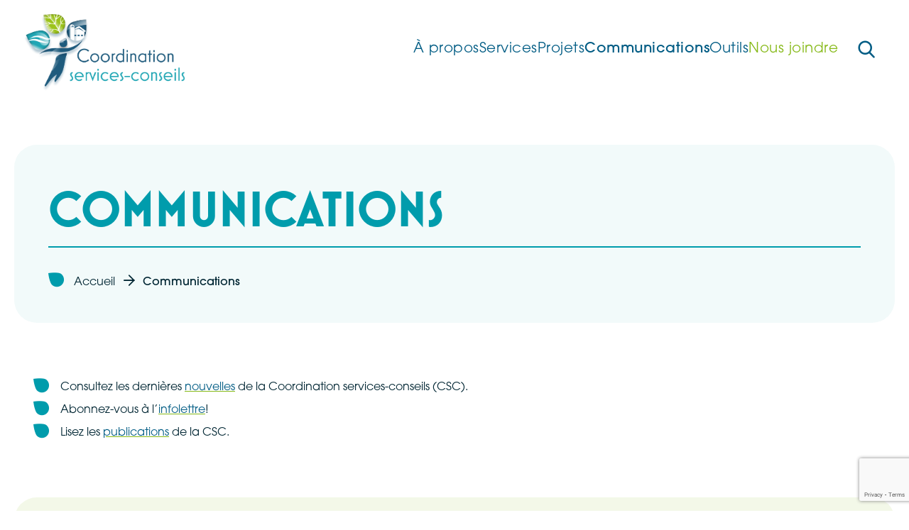

--- FILE ---
content_type: text/html; charset=UTF-8
request_url: https://coordination-sc.org/communications/
body_size: 22461
content:
<!doctype html>
<html class='no-js' lang="fr-CA" prefix="og: https://ogp.me/ns#">
  <head>
      <!-- Google Tag Manager -->
    <script>(function(w,d,s,l,i){w[l]=w[l]||[];w[l].push({'gtm.start':
    new Date().getTime(),event:'gtm.js'});var f=d.getElementsByTagName(s)[0],
    j=d.createElement(s),dl=l!='dataLayer'?'&l='+l:'';j.async=true;j.src=
    'https://www.googletagmanager.com/gtm.js?id='+i+dl;f.parentNode.insertBefore(j,f);
    })(window,document,'script','dataLayer','GTM-TZ4W5C4P');</script>
    <!-- End Google Tag Manager-->
    <meta charset="utf-8">
<script type="text/javascript">
/* <![CDATA[ */
var gform;gform||(document.addEventListener("gform_main_scripts_loaded",function(){gform.scriptsLoaded=!0}),document.addEventListener("gform/theme/scripts_loaded",function(){gform.themeScriptsLoaded=!0}),window.addEventListener("DOMContentLoaded",function(){gform.domLoaded=!0}),gform={domLoaded:!1,scriptsLoaded:!1,themeScriptsLoaded:!1,isFormEditor:()=>"function"==typeof InitializeEditor,callIfLoaded:function(o){return!(!gform.domLoaded||!gform.scriptsLoaded||!gform.themeScriptsLoaded&&!gform.isFormEditor()||(gform.isFormEditor()&&console.warn("The use of gform.initializeOnLoaded() is deprecated in the form editor context and will be removed in Gravity Forms 3.1."),o(),0))},initializeOnLoaded:function(o){gform.callIfLoaded(o)||(document.addEventListener("gform_main_scripts_loaded",()=>{gform.scriptsLoaded=!0,gform.callIfLoaded(o)}),document.addEventListener("gform/theme/scripts_loaded",()=>{gform.themeScriptsLoaded=!0,gform.callIfLoaded(o)}),window.addEventListener("DOMContentLoaded",()=>{gform.domLoaded=!0,gform.callIfLoaded(o)}))},hooks:{action:{},filter:{}},addAction:function(o,r,e,t){gform.addHook("action",o,r,e,t)},addFilter:function(o,r,e,t){gform.addHook("filter",o,r,e,t)},doAction:function(o){gform.doHook("action",o,arguments)},applyFilters:function(o){return gform.doHook("filter",o,arguments)},removeAction:function(o,r){gform.removeHook("action",o,r)},removeFilter:function(o,r,e){gform.removeHook("filter",o,r,e)},addHook:function(o,r,e,t,n){null==gform.hooks[o][r]&&(gform.hooks[o][r]=[]);var d=gform.hooks[o][r];null==n&&(n=r+"_"+d.length),gform.hooks[o][r].push({tag:n,callable:e,priority:t=null==t?10:t})},doHook:function(r,o,e){var t;if(e=Array.prototype.slice.call(e,1),null!=gform.hooks[r][o]&&((o=gform.hooks[r][o]).sort(function(o,r){return o.priority-r.priority}),o.forEach(function(o){"function"!=typeof(t=o.callable)&&(t=window[t]),"action"==r?t.apply(null,e):e[0]=t.apply(null,e)})),"filter"==r)return e[0]},removeHook:function(o,r,t,n){var e;null!=gform.hooks[o][r]&&(e=(e=gform.hooks[o][r]).filter(function(o,r,e){return!!(null!=n&&n!=o.tag||null!=t&&t!=o.priority)}),gform.hooks[o][r]=e)}});
/* ]]> */
</script>

  <meta http-equiv="x-ua-compatible" content="ie=edge">
  <meta name="viewport" content="width=device-width, initial-scale=1">

  	<style>img:is([sizes="auto" i], [sizes^="auto," i]) { contain-intrinsic-size: 3000px 1500px }</style>
	<link rel="apple-touch-icon" sizes="180x180" href="https://coordination-sc.org/wp-content/themes/coordination-sc.org/assets/favicon/apple-touch-icon.png">
<link rel="icon" type="image/png" sizes="32x32" href="https://coordination-sc.org/wp-content/themes/coordination-sc.org/assets/favicon/favicon-32x32.png">
<link rel="icon" type="image/png" sizes="16x16" href="https://coordination-sc.org/wp-content/themes/coordination-sc.org/assets/favicon/favicon-16x16.png">
<link rel="manifest" href="https://coordination-sc.org/wp-content/themes/coordination-sc.org/assets/favicon/site.webmanifest">
<link rel="mask-icon" href="https://coordination-sc.org/wp-content/themes/coordination-sc.org/assets/favicon/safari-pinned-tab.svg" color="#005C84">
<meta name="msapplication-TileColor" content="#005C84">
<meta name="theme-color" content="#ffffff">
<!-- Search Engine Optimization by Rank Math - https://rankmath.com/ -->
<title>Communications - Coordination services-conseils</title>
<link crossorigin data-rocket-preconnect href="https://www.gstatic.com" rel="preconnect">
<link crossorigin data-rocket-preconnect href="https://www.googletagmanager.com" rel="preconnect">
<link crossorigin data-rocket-preconnect href="https://use.typekit.net" rel="preconnect">
<link crossorigin data-rocket-preconnect href="https://code.jquery.com" rel="preconnect">
<link crossorigin data-rocket-preconnect href="https://api.byscuit.com" rel="preconnect">
<link crossorigin data-rocket-preconnect href="https://www.google.com" rel="preconnect"><link rel="preload" data-rocket-preload as="image" href="https://coordination-sc.org/wp-content/themes/coordination-sc.org/dist/images/logo.png" fetchpriority="high">
<meta name="description" content="Consultez les dernières&nbsp;nouvelles&nbsp;de la Coordination services-conseils (CSC). Abonnez-vous à&nbsp;l’infolettre! Lisez les&nbsp;publications&nbsp;de"/>
<meta name="robots" content="follow, index, max-snippet:-1, max-video-preview:-1, max-image-preview:large"/>
<link rel="canonical" href="https://coordination-sc.org/communications/" />
<meta property="og:locale" content="fr_CA" />
<meta property="og:type" content="article" />
<meta property="og:title" content="Communications - Coordination services-conseils" />
<meta property="og:description" content="Consultez les dernières&nbsp;nouvelles&nbsp;de la Coordination services-conseils (CSC). Abonnez-vous à&nbsp;l’infolettre! Lisez les&nbsp;publications&nbsp;de" />
<meta property="og:url" content="https://coordination-sc.org/communications/" />
<meta property="og:site_name" content="Coordination Services-Conseils" />
<meta property="article:publisher" content="https://www.facebook.com/agriconseils/" />
<meta property="og:updated_time" content="2024-06-26T14:12:29-04:00" />
<meta property="article:published_time" content="2024-04-05T11:17:40-04:00" />
<meta property="article:modified_time" content="2024-06-26T14:12:29-04:00" />
<meta name="twitter:card" content="summary_large_image" />
<meta name="twitter:title" content="Communications - Coordination services-conseils" />
<meta name="twitter:description" content="Consultez les dernières&nbsp;nouvelles&nbsp;de la Coordination services-conseils (CSC). Abonnez-vous à&nbsp;l’infolettre! Lisez les&nbsp;publications&nbsp;de" />
<meta name="twitter:label1" content="Time to read" />
<meta name="twitter:data1" content="Less than a minute" />
<script type="application/ld+json" class="rank-math-schema">{"@context":"https://schema.org","@graph":[{"@type":"Place","@id":"https://coordination-sc.org/#place","geo":{"@type":"GeoCoordinates","latitude":"45.545108795166016","longitude":"-73.49158477783203"},"hasMap":"https://www.google.com/maps/search/?api=1&amp;query=45.545108795166016,-73.49158477783203","address":{"@type":"PostalAddress","streetAddress":"555, boulevard Roland-Therrien, bureau 110","addressLocality":"Longueuil","addressRegion":"Qu\u00e9bec","postalCode":"J4H 4E7","addressCountry":"Canada"}},{"@type":"Organization","@id":"https://coordination-sc.org/#organization","name":"Coordination Services-Conseils","url":"https://coordination-sc.org","sameAs":["https://www.facebook.com/agriconseils/","https://www.linkedin.com/company/coordination-services-conseils","https://www.youtube.com/@Coordinationsc"],"email":"info@coordination-sc.org","address":{"@type":"PostalAddress","streetAddress":"555, boulevard Roland-Therrien, bureau 110","addressLocality":"Longueuil","addressRegion":"Qu\u00e9bec","postalCode":"J4H 4E7","addressCountry":"Canada"},"logo":{"@type":"ImageObject","@id":"https://coordination-sc.org/#logo","url":"http://coordination-sc.org/wp-content/uploads/2024/04/logo-coordination-sc.png","contentUrl":"http://coordination-sc.org/wp-content/uploads/2024/04/logo-coordination-sc.png","caption":"Coordination Services-Conseils","inLanguage":"fr-CA","width":"2560","height":"1356"},"contactPoint":[{"@type":"ContactPoint","telephone":"+1-450-679-0540","contactType":"customer support"}],"description":"La mission de la Coordination services-conseils (CSC) est de favoriser la rentabilit\u00e9 des exploitations agricoles du Qu\u00e9bec en coordonnant et en optimisant aupr\u00e8s des partenaires, des clients et des conseillers, l\u2019usage accru et la dispensation efficiente de services-conseils innovants et performants en agroenvironnement, gestion et techniques de production.","legalName":"Coordination services-conseils","location":{"@id":"https://coordination-sc.org/#place"}},{"@type":"WebSite","@id":"https://coordination-sc.org/#website","url":"https://coordination-sc.org","name":"Coordination Services-Conseils","alternateName":"Coordination SC","publisher":{"@id":"https://coordination-sc.org/#organization"},"inLanguage":"fr-CA"},{"@type":"WebPage","@id":"https://coordination-sc.org/communications/#webpage","url":"https://coordination-sc.org/communications/","name":"Communications - Coordination services-conseils","datePublished":"2024-04-05T11:17:40-04:00","dateModified":"2024-06-26T14:12:29-04:00","isPartOf":{"@id":"https://coordination-sc.org/#website"},"inLanguage":"fr-CA"},{"@type":"Person","@id":"https://coordination-sc.org/author/vortexf/","name":"vortexf","url":"https://coordination-sc.org/author/vortexf/","image":{"@type":"ImageObject","@id":"https://secure.gravatar.com/avatar/23590c744a3b7c47c9ac42238b245df984cebf357111e4952aa03b011375b788?s=96&amp;d=mm&amp;r=g","url":"https://secure.gravatar.com/avatar/23590c744a3b7c47c9ac42238b245df984cebf357111e4952aa03b011375b788?s=96&amp;d=mm&amp;r=g","caption":"vortexf","inLanguage":"fr-CA"},"sameAs":["http://coordination-sc.org"],"worksFor":{"@id":"https://coordination-sc.org/#organization"}},{"@type":"Article","headline":"Communications - Coordination services-conseils","datePublished":"2024-04-05T11:17:40-04:00","dateModified":"2024-06-26T14:12:29-04:00","author":{"@id":"https://coordination-sc.org/author/vortexf/","name":"vortexf"},"publisher":{"@id":"https://coordination-sc.org/#organization"},"description":"Consultez les derni\u00e8res&nbsp;nouvelles&nbsp;de la Coordination services-conseils (CSC). Abonnez-vous \u00e0&nbsp;l\u2019infolettre! Lisez les&nbsp;publications&nbsp;de","name":"Communications - Coordination services-conseils","@id":"https://coordination-sc.org/communications/#richSnippet","isPartOf":{"@id":"https://coordination-sc.org/communications/#webpage"},"inLanguage":"fr-CA","mainEntityOfPage":{"@id":"https://coordination-sc.org/communications/#webpage"}}]}</script>
<!-- /Rank Math WordPress SEO plugin -->

<link rel='dns-prefetch' href='//api.byscuit.com' />
<link rel='dns-prefetch' href='//www.google.com' />
<link rel='dns-prefetch' href='//use.typekit.net' />

<link rel='preconnect' href='https://code.jquery.com' />
<style id='wp-emoji-styles-inline-css' type='text/css'>

	img.wp-smiley, img.emoji {
		display: inline !important;
		border: none !important;
		box-shadow: none !important;
		height: 1em !important;
		width: 1em !important;
		margin: 0 0.07em !important;
		vertical-align: -0.1em !important;
		background: none !important;
		padding: 0 !important;
	}
</style>
<link rel='stylesheet' id='wp-block-library-css' href='https://coordination-sc.org/wp-includes/css/dist/block-library/style.min.css?ver=6.8.3' type='text/css' media='all' />
<link rel='stylesheet' id='front-accordion-item-css' href='https://coordination-sc.org/wp-content/themes/coordination-sc.org/dist/styles/front-accordion-item.5c7780.css?ver=6.8.3' type='text/css' media='all' />
<link rel='stylesheet' id='front-coordination-button-css' href='https://coordination-sc.org/wp-content/themes/coordination-sc.org/dist/styles/front-coordination-button.5c7780.css?ver=6.8.3' type='text/css' media='all' />
<link rel='stylesheet' id='front-home-title-banner-css' href='https://coordination-sc.org/wp-content/themes/coordination-sc.org/dist/styles/front-home-title-banner.5c7780.css?ver=6.8.3' type='text/css' media='all' />
<link rel='stylesheet' id='front-project-block-button-css' href='https://coordination-sc.org/wp-content/themes/coordination-sc.org/dist/styles/front-project-block-button.5c7780.css?ver=6.8.3' type='text/css' media='all' />
<link rel='stylesheet' id='front-services-block-group-css' href='https://coordination-sc.org/wp-content/themes/coordination-sc.org/dist/styles/front-services-block-group.5c7780.css?ver=6.8.3' type='text/css' media='all' />
<link rel='stylesheet' id='front-services-block-item-css' href='https://coordination-sc.org/wp-content/themes/coordination-sc.org/dist/styles/front-services-block-item.5c7780.css?ver=6.8.3' type='text/css' media='all' />
<link rel='stylesheet' id='front-three-news-block-css' href='https://coordination-sc.org/wp-content/themes/coordination-sc.org/dist/styles/front-three-news-block.5c7780.css?ver=6.8.3' type='text/css' media='all' />
<style id='global-styles-inline-css' type='text/css'>
:root{--wp--preset--aspect-ratio--square: 1;--wp--preset--aspect-ratio--4-3: 4/3;--wp--preset--aspect-ratio--3-4: 3/4;--wp--preset--aspect-ratio--3-2: 3/2;--wp--preset--aspect-ratio--2-3: 2/3;--wp--preset--aspect-ratio--16-9: 16/9;--wp--preset--aspect-ratio--9-16: 9/16;--wp--preset--color--black: #002633;--wp--preset--color--cyan-bluish-gray: #abb8c3;--wp--preset--color--white: #FFFFFF;--wp--preset--color--pale-pink: #f78da7;--wp--preset--color--vivid-red: #cf2e2e;--wp--preset--color--luminous-vivid-orange: #ff6900;--wp--preset--color--luminous-vivid-amber: #fcb900;--wp--preset--color--light-green-cyan: #7bdcb5;--wp--preset--color--vivid-green-cyan: #00d084;--wp--preset--color--pale-cyan-blue: #8ed1fc;--wp--preset--color--vivid-cyan-blue: #0693e3;--wp--preset--color--vivid-purple: #9b51e0;--wp--preset--color--dark-blue: #005C84;--wp--preset--color--green: #86B918;--wp--preset--color--grey: #F9F9F9;--wp--preset--color--turquoise: #009CAC;--wp--preset--color--accent-blue: #F2FAFA;--wp--preset--color--accent-green: #F3F8E8;--wp--preset--gradient--vivid-cyan-blue-to-vivid-purple: linear-gradient(135deg,rgba(6,147,227,1) 0%,rgb(155,81,224) 100%);--wp--preset--gradient--light-green-cyan-to-vivid-green-cyan: linear-gradient(135deg,rgb(122,220,180) 0%,rgb(0,208,130) 100%);--wp--preset--gradient--luminous-vivid-amber-to-luminous-vivid-orange: linear-gradient(135deg,rgba(252,185,0,1) 0%,rgba(255,105,0,1) 100%);--wp--preset--gradient--luminous-vivid-orange-to-vivid-red: linear-gradient(135deg,rgba(255,105,0,1) 0%,rgb(207,46,46) 100%);--wp--preset--gradient--very-light-gray-to-cyan-bluish-gray: linear-gradient(135deg,rgb(238,238,238) 0%,rgb(169,184,195) 100%);--wp--preset--gradient--cool-to-warm-spectrum: linear-gradient(135deg,rgb(74,234,220) 0%,rgb(151,120,209) 20%,rgb(207,42,186) 40%,rgb(238,44,130) 60%,rgb(251,105,98) 80%,rgb(254,248,76) 100%);--wp--preset--gradient--blush-light-purple: linear-gradient(135deg,rgb(255,206,236) 0%,rgb(152,150,240) 100%);--wp--preset--gradient--blush-bordeaux: linear-gradient(135deg,rgb(254,205,165) 0%,rgb(254,45,45) 50%,rgb(107,0,62) 100%);--wp--preset--gradient--luminous-dusk: linear-gradient(135deg,rgb(255,203,112) 0%,rgb(199,81,192) 50%,rgb(65,88,208) 100%);--wp--preset--gradient--pale-ocean: linear-gradient(135deg,rgb(255,245,203) 0%,rgb(182,227,212) 50%,rgb(51,167,181) 100%);--wp--preset--gradient--electric-grass: linear-gradient(135deg,rgb(202,248,128) 0%,rgb(113,206,126) 100%);--wp--preset--gradient--midnight: linear-gradient(135deg,rgb(2,3,129) 0%,rgb(40,116,252) 100%);--wp--preset--font-size--small: 14px;--wp--preset--font-size--medium: 16px;--wp--preset--font-size--large: 20px;--wp--preset--font-size--x-large: 42px;--wp--preset--font-family--primary-font: Lato, sans-serif;--wp--preset--spacing--20: 0.44rem;--wp--preset--spacing--30: 0.67rem;--wp--preset--spacing--40: 1rem;--wp--preset--spacing--50: 1.5rem;--wp--preset--spacing--60: 2.25rem;--wp--preset--spacing--70: 3.38rem;--wp--preset--spacing--80: 5.06rem;--wp--preset--shadow--natural: 6px 6px 9px rgba(0, 0, 0, 0.2);--wp--preset--shadow--deep: 12px 12px 50px rgba(0, 0, 0, 0.4);--wp--preset--shadow--sharp: 6px 6px 0px rgba(0, 0, 0, 0.2);--wp--preset--shadow--outlined: 6px 6px 0px -3px rgba(255, 255, 255, 1), 6px 6px rgba(0, 0, 0, 1);--wp--preset--shadow--crisp: 6px 6px 0px rgba(0, 0, 0, 1);}:root { --wp--style--global--content-size: 1174px;--wp--style--global--wide-size: 1632px; }:where(body) { margin: 0; }.wp-site-blocks > .alignleft { float: left; margin-right: 2em; }.wp-site-blocks > .alignright { float: right; margin-left: 2em; }.wp-site-blocks > .aligncenter { justify-content: center; margin-left: auto; margin-right: auto; }:where(.wp-site-blocks) > * { margin-block-start: 24px; margin-block-end: 0; }:where(.wp-site-blocks) > :first-child { margin-block-start: 0; }:where(.wp-site-blocks) > :last-child { margin-block-end: 0; }:root { --wp--style--block-gap: 24px; }:root :where(.is-layout-flow) > :first-child{margin-block-start: 0;}:root :where(.is-layout-flow) > :last-child{margin-block-end: 0;}:root :where(.is-layout-flow) > *{margin-block-start: 24px;margin-block-end: 0;}:root :where(.is-layout-constrained) > :first-child{margin-block-start: 0;}:root :where(.is-layout-constrained) > :last-child{margin-block-end: 0;}:root :where(.is-layout-constrained) > *{margin-block-start: 24px;margin-block-end: 0;}:root :where(.is-layout-flex){gap: 24px;}:root :where(.is-layout-grid){gap: 24px;}.is-layout-flow > .alignleft{float: left;margin-inline-start: 0;margin-inline-end: 2em;}.is-layout-flow > .alignright{float: right;margin-inline-start: 2em;margin-inline-end: 0;}.is-layout-flow > .aligncenter{margin-left: auto !important;margin-right: auto !important;}.is-layout-constrained > .alignleft{float: left;margin-inline-start: 0;margin-inline-end: 2em;}.is-layout-constrained > .alignright{float: right;margin-inline-start: 2em;margin-inline-end: 0;}.is-layout-constrained > .aligncenter{margin-left: auto !important;margin-right: auto !important;}.is-layout-constrained > :where(:not(.alignleft):not(.alignright):not(.alignfull)){max-width: var(--wp--style--global--content-size);margin-left: auto !important;margin-right: auto !important;}.is-layout-constrained > .alignwide{max-width: var(--wp--style--global--wide-size);}body .is-layout-flex{display: flex;}.is-layout-flex{flex-wrap: wrap;align-items: center;}.is-layout-flex > :is(*, div){margin: 0;}body .is-layout-grid{display: grid;}.is-layout-grid > :is(*, div){margin: 0;}body{font-family: Nunito, sans-serif;font-size: 16px;line-height: 1.5;padding-top: 0px;padding-right: 0px;padding-bottom: 0px;padding-left: 0px;}a:where(:not(.wp-element-button)){text-decoration: underline;}:root :where(.wp-element-button, .wp-block-button__link){background-color: #32373c;border-width: 0;color: #fff;font-family: inherit;font-size: inherit;line-height: inherit;padding: calc(0.667em + 2px) calc(1.333em + 2px);text-decoration: none;}.has-black-color{color: var(--wp--preset--color--black) !important;}.has-cyan-bluish-gray-color{color: var(--wp--preset--color--cyan-bluish-gray) !important;}.has-white-color{color: var(--wp--preset--color--white) !important;}.has-pale-pink-color{color: var(--wp--preset--color--pale-pink) !important;}.has-vivid-red-color{color: var(--wp--preset--color--vivid-red) !important;}.has-luminous-vivid-orange-color{color: var(--wp--preset--color--luminous-vivid-orange) !important;}.has-luminous-vivid-amber-color{color: var(--wp--preset--color--luminous-vivid-amber) !important;}.has-light-green-cyan-color{color: var(--wp--preset--color--light-green-cyan) !important;}.has-vivid-green-cyan-color{color: var(--wp--preset--color--vivid-green-cyan) !important;}.has-pale-cyan-blue-color{color: var(--wp--preset--color--pale-cyan-blue) !important;}.has-vivid-cyan-blue-color{color: var(--wp--preset--color--vivid-cyan-blue) !important;}.has-vivid-purple-color{color: var(--wp--preset--color--vivid-purple) !important;}.has-dark-blue-color{color: var(--wp--preset--color--dark-blue) !important;}.has-green-color{color: var(--wp--preset--color--green) !important;}.has-grey-color{color: var(--wp--preset--color--grey) !important;}.has-turquoise-color{color: var(--wp--preset--color--turquoise) !important;}.has-accent-blue-color{color: var(--wp--preset--color--accent-blue) !important;}.has-accent-green-color{color: var(--wp--preset--color--accent-green) !important;}.has-black-background-color{background-color: var(--wp--preset--color--black) !important;}.has-cyan-bluish-gray-background-color{background-color: var(--wp--preset--color--cyan-bluish-gray) !important;}.has-white-background-color{background-color: var(--wp--preset--color--white) !important;}.has-pale-pink-background-color{background-color: var(--wp--preset--color--pale-pink) !important;}.has-vivid-red-background-color{background-color: var(--wp--preset--color--vivid-red) !important;}.has-luminous-vivid-orange-background-color{background-color: var(--wp--preset--color--luminous-vivid-orange) !important;}.has-luminous-vivid-amber-background-color{background-color: var(--wp--preset--color--luminous-vivid-amber) !important;}.has-light-green-cyan-background-color{background-color: var(--wp--preset--color--light-green-cyan) !important;}.has-vivid-green-cyan-background-color{background-color: var(--wp--preset--color--vivid-green-cyan) !important;}.has-pale-cyan-blue-background-color{background-color: var(--wp--preset--color--pale-cyan-blue) !important;}.has-vivid-cyan-blue-background-color{background-color: var(--wp--preset--color--vivid-cyan-blue) !important;}.has-vivid-purple-background-color{background-color: var(--wp--preset--color--vivid-purple) !important;}.has-dark-blue-background-color{background-color: var(--wp--preset--color--dark-blue) !important;}.has-green-background-color{background-color: var(--wp--preset--color--green) !important;}.has-grey-background-color{background-color: var(--wp--preset--color--grey) !important;}.has-turquoise-background-color{background-color: var(--wp--preset--color--turquoise) !important;}.has-accent-blue-background-color{background-color: var(--wp--preset--color--accent-blue) !important;}.has-accent-green-background-color{background-color: var(--wp--preset--color--accent-green) !important;}.has-black-border-color{border-color: var(--wp--preset--color--black) !important;}.has-cyan-bluish-gray-border-color{border-color: var(--wp--preset--color--cyan-bluish-gray) !important;}.has-white-border-color{border-color: var(--wp--preset--color--white) !important;}.has-pale-pink-border-color{border-color: var(--wp--preset--color--pale-pink) !important;}.has-vivid-red-border-color{border-color: var(--wp--preset--color--vivid-red) !important;}.has-luminous-vivid-orange-border-color{border-color: var(--wp--preset--color--luminous-vivid-orange) !important;}.has-luminous-vivid-amber-border-color{border-color: var(--wp--preset--color--luminous-vivid-amber) !important;}.has-light-green-cyan-border-color{border-color: var(--wp--preset--color--light-green-cyan) !important;}.has-vivid-green-cyan-border-color{border-color: var(--wp--preset--color--vivid-green-cyan) !important;}.has-pale-cyan-blue-border-color{border-color: var(--wp--preset--color--pale-cyan-blue) !important;}.has-vivid-cyan-blue-border-color{border-color: var(--wp--preset--color--vivid-cyan-blue) !important;}.has-vivid-purple-border-color{border-color: var(--wp--preset--color--vivid-purple) !important;}.has-dark-blue-border-color{border-color: var(--wp--preset--color--dark-blue) !important;}.has-green-border-color{border-color: var(--wp--preset--color--green) !important;}.has-grey-border-color{border-color: var(--wp--preset--color--grey) !important;}.has-turquoise-border-color{border-color: var(--wp--preset--color--turquoise) !important;}.has-accent-blue-border-color{border-color: var(--wp--preset--color--accent-blue) !important;}.has-accent-green-border-color{border-color: var(--wp--preset--color--accent-green) !important;}.has-vivid-cyan-blue-to-vivid-purple-gradient-background{background: var(--wp--preset--gradient--vivid-cyan-blue-to-vivid-purple) !important;}.has-light-green-cyan-to-vivid-green-cyan-gradient-background{background: var(--wp--preset--gradient--light-green-cyan-to-vivid-green-cyan) !important;}.has-luminous-vivid-amber-to-luminous-vivid-orange-gradient-background{background: var(--wp--preset--gradient--luminous-vivid-amber-to-luminous-vivid-orange) !important;}.has-luminous-vivid-orange-to-vivid-red-gradient-background{background: var(--wp--preset--gradient--luminous-vivid-orange-to-vivid-red) !important;}.has-very-light-gray-to-cyan-bluish-gray-gradient-background{background: var(--wp--preset--gradient--very-light-gray-to-cyan-bluish-gray) !important;}.has-cool-to-warm-spectrum-gradient-background{background: var(--wp--preset--gradient--cool-to-warm-spectrum) !important;}.has-blush-light-purple-gradient-background{background: var(--wp--preset--gradient--blush-light-purple) !important;}.has-blush-bordeaux-gradient-background{background: var(--wp--preset--gradient--blush-bordeaux) !important;}.has-luminous-dusk-gradient-background{background: var(--wp--preset--gradient--luminous-dusk) !important;}.has-pale-ocean-gradient-background{background: var(--wp--preset--gradient--pale-ocean) !important;}.has-electric-grass-gradient-background{background: var(--wp--preset--gradient--electric-grass) !important;}.has-midnight-gradient-background{background: var(--wp--preset--gradient--midnight) !important;}.has-small-font-size{font-size: var(--wp--preset--font-size--small) !important;}.has-medium-font-size{font-size: var(--wp--preset--font-size--medium) !important;}.has-large-font-size{font-size: var(--wp--preset--font-size--large) !important;}.has-x-large-font-size{font-size: var(--wp--preset--font-size--x-large) !important;}.has-primary-font-font-family{font-family: var(--wp--preset--font-family--primary-font) !important;}
:root :where(.wp-block-pullquote){font-size: 1.5em;line-height: 1.6;}
</style>
<link rel='stylesheet' id='byscuit-css' href='https://coordination-sc.org/wp-content/plugins/vtx-byscuit/public/css/byscuit-public.css?ver=1.1.4' type='text/css' media='all' />
<link rel='stylesheet' id='adobe-font-css' href='//use.typekit.net/gcj1ywj.css' type='text/css' media='all' />
<link rel='stylesheet' id='vtx-css-css' href='https://coordination-sc.org/wp-content/themes/coordination-sc.org/dist/styles/main.5c7780.css' type='text/css' media='all' />
<script type="text/javascript" src="https://code.jquery.com/jquery-3.5.1.min.js" id="jquery-js"></script>
<script type="text/javascript" src="https://coordination-sc.org/wp-content/plugins/vtx-byscuit/public/js/byscuit-public.js?ver=1.1.4" id="byscuit-js"></script>
<script type="text/javascript" src="https://api.byscuit.com/data/client/934D0331-BFD5-4283-ACDB-1492ABC905F3/script/script.js" id="byscuit-token-js"></script>
<link rel="https://api.w.org/" href="https://coordination-sc.org/wp-json/" /><link rel="alternate" title="JSON" type="application/json" href="https://coordination-sc.org/wp-json/wp/v2/pages/24" /><link rel="EditURI" type="application/rsd+xml" title="RSD" href="https://coordination-sc.org/xmlrpc.php?rsd" />
<meta name="generator" content="WordPress 6.8.3" />
<link rel='shortlink' href='https://coordination-sc.org/?p=24' />
<link rel="alternate" title="oEmbed (JSON)" type="application/json+oembed" href="https://coordination-sc.org/wp-json/oembed/1.0/embed?url=https%3A%2F%2Fcoordination-sc.org%2Fcommunications%2F" />
<link rel="alternate" title="oEmbed (XML)" type="text/xml+oembed" href="https://coordination-sc.org/wp-json/oembed/1.0/embed?url=https%3A%2F%2Fcoordination-sc.org%2Fcommunications%2F&#038;format=xml" />
    <script type="text/tmpl" id="tmpl-autocomplete-item">
      <li class="search-item {{ data.Selected }}" id="search-item-{{ data.ID }}"> <a href="{{ data.URL }}" data-og-text="{{ data.Title }}">{{ data.Title }}</a> </li>
    </script>
  <noscript><style id="rocket-lazyload-nojs-css">.rll-youtube-player, [data-lazy-src]{display:none !important;}</style></noscript><meta name="generator" content="WP Rocket 3.20.0.2" data-wpr-features="wpr_lazyload_images wpr_lazyload_iframes wpr_preconnect_external_domains wpr_oci wpr_image_dimensions wpr_desktop" /></head>
  <body class="wp-singular page-template-default page page-id-24 page-parent wp-embed-responsive wp-theme-coordination-scorg communications">

          <!-- Google Tag Manager (noscript) --> 
      <noscript><iframe src="https://www.googletagmanager.com/ns.html?id=GTM-TZ4W5C4P"
      height="0" width="0" style="display:none;visibility:hidden"></iframe></noscript>
      <!-- End Google Tag Manager (noscript) -->
    
    <!--[if IE]>
      <div class="alert alert-warning">
        Vous utilisez présentement un navigateur <strong>désuet</strong>. Veuillez <a href="http://browsehappy.com/">mettre à jour votre navigateur</a> pour améliorer votre expérience.      </div>
    <![endif]-->

    <!-- Add a skip to content button when user is tabing -->
    <nav id="skip-nav">
      <ul>
        <li><a href="#main-content">Passer au contenu principal</a></li>
      </ul>
    </nav>

    <header  class="site-header">
  
  <div class="navbar">
    <div class="container navbar__inner">
      <div class="navbar__home-link-wrapper">
        <a class="navbar__home-link" href="https://coordination-sc.org/">
          <img fetchpriority="high" width="4989" height="2643" src="https://coordination-sc.org/wp-content/themes/coordination-sc.org/dist/images/logo.png" alt="Coordination services-conseils" class="navbar__logo">
        </a>
      </div>
      
      <nav class="nav-primary-wrapper">
        <ul id="menu-menu-principal-header" class="nav nav-primary nav--with-dropdown"><li class="nav-item menu-principal-header-1__subnav__0 dropdown"><div class="nav-item__link-wrapper">
<a class="nav-item__link"  href="https://coordination-sc.org/a-propos/">À propos</a>
<button type="button" class="dropdown__toggle" aria-label="Ouvrir le sous-menu À propos." aria-expanded="false" aria-controls="menu-principal-header-1__subnav__0" data-label-open="Ouvrir le sous-menu À propos." data-label-close="Fermer le sous-menu À propos."></button>
</div>


<div id="menu-principal-header-1__subnav__0" class="dropdown__subnav-wrapper subnav-wrapper-depth-0">
<ul class="dropdown__subnav subnav-depth-0" data-depth="0">
	<li class="nav-item menu-principal-header-1__subnav__0-0"><div class="nav-item__link-wrapper">
<a class="nav-item__link"  href="https://coordination-sc.org/a-propos/mission/">Mission</a>
</div>
</li>
	<li class="nav-item menu-principal-header-1__subnav__0-1"><div class="nav-item__link-wrapper">
<a class="nav-item__link"  href="https://coordination-sc.org/a-propos/mandats/">Mandats</a>
</div>
</li>
	<li class="nav-item menu-principal-header-1__subnav__0-2"><div class="nav-item__link-wrapper">
<a class="nav-item__link"  href="https://coordination-sc.org/a-propos/conseil-dadministration/">Conseil d’administration</a>
</div>
</li>
	<li class="nav-item menu-principal-header-1__subnav__0-3"><div class="nav-item__link-wrapper">
<a class="nav-item__link"  href="https://coordination-sc.org/a-propos/equipe/">Équipe</a>
</div>
</li>
	<li class="nav-item menu-principal-header-1__subnav__0-4"><div class="nav-item__link-wrapper">
<a class="nav-item__link"  href="https://coordination-sc.org/a-propos/histoire/">Histoire</a>
</div>
</li>

</ul>
</div>
</li>
<li class="nav-item menu-principal-header-1__subnav__1 dropdown"><div class="nav-item__link-wrapper">
<a class="nav-item__link"  href="https://coordination-sc.org/services/">Services</a>
<button type="button" class="dropdown__toggle" aria-label="Ouvrir le sous-menu Services." aria-expanded="false" aria-controls="menu-principal-header-1__subnav__1" data-label-open="Ouvrir le sous-menu Services." data-label-close="Fermer le sous-menu Services."></button>
</div>


<div id="menu-principal-header-1__subnav__1" class="dropdown__subnav-wrapper subnav-wrapper-depth-0">
<ul class="dropdown__subnav subnav-depth-0" data-depth="0">
	<li class="nav-item menu-principal-header-1__subnav__1-0 dropdown nav-item--has-icon"><div class="nav-item__link-wrapper">
<a class="nav-item__link"  href="https://coordination-sc.org/services/formations/"><span class='icon icon-arrow-right' aria-hidden='true'></span><span class="next-to-icon">Formations</span></a>
<button type="button" class="dropdown__toggle" aria-label="Ouvrir le sous-menu Formations." aria-expanded="false" aria-controls="menu-principal-header-1__subnav__1-0" data-label-open="Ouvrir le sous-menu Formations." data-label-close="Fermer le sous-menu Formations."></button>
</div>


<div id="menu-principal-header-1__subnav__1-0" class="dropdown__subnav-wrapper subnav-wrapper-depth-1">
<ul class="dropdown__subnav subnav-depth-1" data-depth="1">
		<li class="nav-item menu-principal-header-1__subnav__1-0-0"><div class="nav-item__link-wrapper">
<a class="nav-item__link"  href="https://coordination-sc.org/services/formations-asynchrones/">Asynchrones (autoformations en ligne)</a>
</div>
</li>
		<li class="nav-item menu-principal-header-1__subnav__1-0-1"><div class="nav-item__link-wrapper">
<a class="nav-item__link"  href="https://coordination-sc.org/services/asynchrones-enregistrements/">Asynchrones (enregistrements)</a>
</div>
</li>
		<li class="nav-item menu-principal-header-1__subnav__1-0-2"><div class="nav-item__link-wrapper">
<a class="nav-item__link"  href="https://coordination-sc.org/services/formations-synchrones/">Synchrones (à une date définie)</a>
</div>
</li>

</ul>
</div>
</li>
	<li class="nav-item menu-principal-header-1__subnav__1-1 dropdown nav-item--has-icon"><div class="nav-item__link-wrapper">
<a class="nav-item__link"  href="https://coordination-sc.org/services/mentorats/"><span class='icon icon-arrow-right' aria-hidden='true'></span><span class="next-to-icon">Mentorats</span></a>
<button type="button" class="dropdown__toggle" aria-label="Ouvrir le sous-menu Mentorats." aria-expanded="false" aria-controls="menu-principal-header-1__subnav__1-1" data-label-open="Ouvrir le sous-menu Mentorats." data-label-close="Fermer le sous-menu Mentorats."></button>
</div>


<div id="menu-principal-header-1__subnav__1-1" class="dropdown__subnav-wrapper subnav-wrapper-depth-1">
<ul class="dropdown__subnav subnav-depth-1" data-depth="1">
		<li class="nav-item menu-principal-header-1__subnav__1-1-0"><div class="nav-item__link-wrapper">
<a class="nav-item__link"  href="https://coordination-sc.org/services/mentorats/agroforesterie/">Agroforesterie</a>
</div>
</li>
		<li class="nav-item menu-principal-header-1__subnav__1-1-1"><div class="nav-item__link-wrapper">
<a class="nav-item__link"  href="https://coordination-sc.org/services/mentorats/analyse-du-cout-de-revient-et-lagro-calculateur/">Analyse du coût de revient et l’Agro-calculateur</a>
</div>
</li>
		<li class="nav-item menu-principal-header-1__subnav__1-1-2"><div class="nav-item__link-wrapper">
<a class="nav-item__link"  href="https://coordination-sc.org/services/mentorats/fertilisation-des-grandes-cultures/">Fertilisation des grandes cultures</a>
</div>
</li>
		<li class="nav-item menu-principal-header-1__subnav__1-1-3"><div class="nav-item__link-wrapper">
<a class="nav-item__link"  href="https://coordination-sc.org/services/mentorats/gestion-integree-des-ennemis-des-cultures-giec/">Gestion intégrée des ennemis des cultures</a>
</div>
</li>
		<li class="nav-item menu-principal-header-1__subnav__1-1-4"><div class="nav-item__link-wrapper">
<a class="nav-item__link"  href="https://coordination-sc.org/services/mentorats/horticulture-maraichere-et-fruitiere/">Horticulture maraîchère et fruitière</a>
</div>
</li>
		<li class="nav-item menu-principal-header-1__subnav__1-1-5"><div class="nav-item__link-wrapper">
<a class="nav-item__link"  href="https://coordination-sc.org/services/mentorats/horticulture-ornementale/">Horticulture ornementale</a>
</div>
</li>
		<li class="nav-item menu-principal-header-1__subnav__1-1-6"><div class="nav-item__link-wrapper">
<a class="nav-item__link"  href="https://coordination-sc.org/services/mentorats/irrigation-des-cultures/">Irrigation des cultures</a>
</div>
</li>
		<li class="nav-item menu-principal-header-1__subnav__1-1-7"><div class="nav-item__link-wrapper">
<a class="nav-item__link"  href="https://coordination-sc.org/services/mentorats/taille-des-fruitiers-arbres-arbustes-et-vignes/">Taille des fruitiers</a>
</div>
</li>

</ul>
</div>
</li>
	<li class="nav-item menu-principal-header-1__subnav__1-2 dropdown nav-item--has-icon"><div class="nav-item__link-wrapper">
<a class="nav-item__link"  href="https://coordination-sc.org/services/outils-et-services-administratifs/"><span class='icon icon-arrow-right' aria-hidden='true'></span><span class="next-to-icon">Outils et services administratifs</span></a>
<button type="button" class="dropdown__toggle" aria-label="Ouvrir le sous-menu Outils et services administratifs." aria-expanded="false" aria-controls="menu-principal-header-1__subnav__1-2" data-label-open="Ouvrir le sous-menu Outils et services administratifs." data-label-close="Fermer le sous-menu Outils et services administratifs."></button>
</div>


<div id="menu-principal-header-1__subnav__1-2" class="dropdown__subnav-wrapper subnav-wrapper-depth-1">
<ul class="dropdown__subnav subnav-depth-1" data-depth="1">
		<li class="nav-item menu-principal-header-1__subnav__1-2-0"><div class="nav-item__link-wrapper">
<a class="nav-item__link"  href="https://coordination-sc.org/services/outils-et-services-administratifs/assurances/">Assurances</a>
</div>
</li>
		<li class="nav-item menu-principal-header-1__subnav__1-2-1"><div class="nav-item__link-wrapper">
<a class="nav-item__link"  href="https://coordination-sc.org/services/outils-et-services-administratifs/consigno-cloud/">ConsignO Cloud </a>
</div>
</li>
		<li class="nav-item menu-principal-header-1__subnav__1-2-2"><div class="nav-item__link-wrapper">
<a class="nav-item__link"  href="https://coordination-sc.org/services/outils-et-services-administratifs/gestion-du-temps/">Gestion du temps</a>
</div>
</li>
		<li class="nav-item menu-principal-header-1__subnav__1-2-3"><div class="nav-item__link-wrapper">
<a class="nav-item__link"  href="https://coordination-sc.org/services/outils-et-services-administratifs/inscription-dun-dispensateur-au-psc/">Inscription d’un dispensateur au PSC</a>
</div>
</li>
		<li class="nav-item menu-principal-header-1__subnav__1-2-4"><div class="nav-item__link-wrapper">
<a class="nav-item__link"  href="https://coordination-sc.org/services/outils-et-services-administratifs/solstice/">Solstice </a>
</div>
</li>

</ul>
</div>
</li>

</ul>
</div>
</li>
<li class="nav-item menu-principal-header-1__subnav__2 dropdown"><div class="nav-item__link-wrapper">
<a class="nav-item__link"  href="https://coordination-sc.org/projets/">Projets</a>
<button type="button" class="dropdown__toggle" aria-label="Ouvrir le sous-menu Projets." aria-expanded="false" aria-controls="menu-principal-header-1__subnav__2" data-label-open="Ouvrir le sous-menu Projets." data-label-close="Fermer le sous-menu Projets."></button>
</div>


<div id="menu-principal-header-1__subnav__2" class="dropdown__subnav-wrapper subnav-wrapper-depth-0">
<ul class="dropdown__subnav subnav-depth-0" data-depth="0">
	<li class="nav-item menu-principal-header-1__subnav__2-0 dropdown nav-item--has-icon"><div class="nav-item__link-wrapper">
<a class="nav-item__link"  href="https://coordination-sc.org/projets/agroenvironnement/"><span class='icon icon-arrow-right' aria-hidden='true'></span><span class="next-to-icon">Agroenvironnement</span></a>
<button type="button" class="dropdown__toggle" aria-label="Ouvrir le sous-menu Agroenvironnement." aria-expanded="false" aria-controls="menu-principal-header-1__subnav__2-0" data-label-open="Ouvrir le sous-menu Agroenvironnement." data-label-close="Fermer le sous-menu Agroenvironnement."></button>
</div>


<div id="menu-principal-header-1__subnav__2-0" class="dropdown__subnav-wrapper subnav-wrapper-depth-1">
<ul class="dropdown__subnav subnav-depth-1" data-depth="1">
		<li class="nav-item menu-principal-header-1__subnav__2-0-0"><div class="nav-item__link-wrapper">
<a class="nav-item__link"  href="https://coordination-sc.org/projets/agroenvironnement/formation-sur-le-diagnostic-de-letat-de-la-sante-des-sols/">Formation sur le diagnostic de l’état de la santé des sols</a>
</div>
</li>
		<li class="nav-item menu-principal-header-1__subnav__2-0-1"><div class="nav-item__link-wrapper">
<a class="nav-item__link"  href="https://coordination-sc.org/projets/agroenvironnement/plan-de-lutte-contre-lamarante-tuberculee/">Plan de lutte contre l’amarante tuberculée</a>
</div>
</li>
		<li class="nav-item menu-principal-header-1__subnav__2-0-2"><div class="nav-item__link-wrapper">
<a class="nav-item__link"  href="https://coordination-sc.org/projets/agroenvironnement/reseau-de-porte-paroles-des-producteurs-de-grains/">Réseau de porte-paroles des producteurs de grains</a>
</div>
</li>
		<li class="nav-item menu-principal-header-1__subnav__2-0-3"><div class="nav-item__link-wrapper">
<a class="nav-item__link"  href="https://coordination-sc.org/projets/agroenvironnement/vitrine-reduction-des-risques-lies-aux-pesticides/">Vitrine réduction des risques liés aux pesticides</a>
</div>
</li>
		<li class="nav-item menu-principal-header-1__subnav__2-0-4"><div class="nav-item__link-wrapper">
<a class="nav-item__link"  href="https://coordination-sc.org/projets/agroenvironnement/vitrines-sante-et-conservation-des-sols/">Vitrines santé et conservation des sols</a>
</div>
</li>

</ul>
</div>
</li>
	<li class="nav-item menu-principal-header-1__subnav__2-1 dropdown nav-item--has-icon"><div class="nav-item__link-wrapper">
<a class="nav-item__link"  href="https://coordination-sc.org/projets/collaboration-interprofessionnelle/"><span class='icon icon-arrow-right' aria-hidden='true'></span><span class="next-to-icon">Collaboration interprofessionnelle</span></a>
<button type="button" class="dropdown__toggle" aria-label="Ouvrir le sous-menu Collaboration interprofessionnelle." aria-expanded="false" aria-controls="menu-principal-header-1__subnav__2-1" data-label-open="Ouvrir le sous-menu Collaboration interprofessionnelle." data-label-close="Fermer le sous-menu Collaboration interprofessionnelle."></button>
</div>


<div id="menu-principal-header-1__subnav__2-1" class="dropdown__subnav-wrapper subnav-wrapper-depth-1">
<ul class="dropdown__subnav subnav-depth-1" data-depth="1">
		<li class="nav-item menu-principal-header-1__subnav__2-1-0"><div class="nav-item__link-wrapper">
<a class="nav-item__link"  href="https://coordination-sc.org/projets/collaboration-interprofessionnelle/approche-interprofessionnelle-pour-ladaptation-aux-changements-climatiques/">Approche interprofessionnelle pour l’adaptation aux changements climatiques</a>
</div>
</li>

</ul>
</div>
</li>
	<li class="nav-item menu-principal-header-1__subnav__2-2 dropdown nav-item--has-icon"><div class="nav-item__link-wrapper">
<a class="nav-item__link"  href="https://coordination-sc.org/projets/gestion/"><span class='icon icon-arrow-right' aria-hidden='true'></span><span class="next-to-icon">Gestion</span></a>
<button type="button" class="dropdown__toggle" aria-label="Ouvrir le sous-menu Gestion." aria-expanded="false" aria-controls="menu-principal-header-1__subnav__2-2" data-label-open="Ouvrir le sous-menu Gestion." data-label-close="Fermer le sous-menu Gestion."></button>
</div>


<div id="menu-principal-header-1__subnav__2-2" class="dropdown__subnav-wrapper subnav-wrapper-depth-1">
<ul class="dropdown__subnav subnav-depth-1" data-depth="1">
		<li class="nav-item menu-principal-header-1__subnav__2-2-0"><div class="nav-item__link-wrapper">
<a class="nav-item__link"  href="https://coordination-sc.org/projets/gestion/approche-vaches-veaux/">Approche vaches-veaux</a>
</div>
</li>
		<li class="nav-item menu-principal-header-1__subnav__2-2-1"><div class="nav-item__link-wrapper">
<a class="nav-item__link"  href="https://coordination-sc.org/projets/gestion/seance-dinformation-initiative-ministerielle-releve-agricole-et-entrepreneuriat/">Séance d’information « Initiative ministérielle : relève agricole et entrepreneuriat »</a>
</div>
</li>
		<li class="nav-item menu-principal-header-1__subnav__2-2-2"><div class="nav-item__link-wrapper">
<a class="nav-item__link"  href="https://coordination-sc.org/projets/gestion/webinaires-les-produits-et-les-services-de-la-fadq/">Webinaires « Les produits et les services de la FADQ »</a>
</div>
</li>

</ul>
</div>
</li>
	<li class="nav-item menu-principal-header-1__subnav__2-3 dropdown nav-item--has-icon"><div class="nav-item__link-wrapper">
<a class="nav-item__link"  href="https://coordination-sc.org/projets/technique/"><span class='icon icon-arrow-right' aria-hidden='true'></span><span class="next-to-icon">Technique</span></a>
<button type="button" class="dropdown__toggle" aria-label="Ouvrir le sous-menu Technique." aria-expanded="false" aria-controls="menu-principal-header-1__subnav__2-3" data-label-open="Ouvrir le sous-menu Technique." data-label-close="Fermer le sous-menu Technique."></button>
</div>


<div id="menu-principal-header-1__subnav__2-3" class="dropdown__subnav-wrapper subnav-wrapper-depth-1">
<ul class="dropdown__subnav subnav-depth-1" data-depth="1">
		<li class="nav-item menu-principal-header-1__subnav__2-3-0"><div class="nav-item__link-wrapper">
<a class="nav-item__link"  href="https://coordination-sc.org/projets/technique/culture-de-la-luzerne-vitrines-et-fiches-techniques/">Culture de la luzerne : vitrines et fiches techniques</a>
</div>
</li>
		<li class="nav-item menu-principal-header-1__subnav__2-3-1"><div class="nav-item__link-wrapper">
<a class="nav-item__link"  href="https://coordination-sc.org/projets/technique/mortalite-et-survie-a-lhiver-des-luzernieres-ia/">Mortalité et survie à l’hiver des luzernières (IA)</a>
</div>
</li>
		<li class="nav-item menu-principal-header-1__subnav__2-3-2"><div class="nav-item__link-wrapper">
<a class="nav-item__link"  href="https://coordination-sc.org/projets/technique/paturage-des-bovins-de-boucherie/">Pâturage des bovins de boucherie</a>
</div>
</li>
		<li class="nav-item menu-principal-header-1__subnav__2-3-3"><div class="nav-item__link-wrapper">
<a class="nav-item__link"  href="https://coordination-sc.org/projets/technique/suivi-des-cultures-par-drone/">Suivi des cultures par drone</a>
</div>
</li>

</ul>
</div>
</li>

</ul>
</div>
</li>
<li class="active nav-item menu-principal-header-1__subnav__3 dropdown"><div class="nav-item__link-wrapper">
<a class="nav-item__link"  href="https://coordination-sc.org/communications/" aria-current="page">Communications</a>
<button type="button" class="dropdown__toggle" aria-label="Ouvrir le sous-menu Communications." aria-expanded="false" aria-controls="menu-principal-header-1__subnav__3" data-label-open="Ouvrir le sous-menu Communications." data-label-close="Fermer le sous-menu Communications."></button>
</div>


<div id="menu-principal-header-1__subnav__3" class="dropdown__subnav-wrapper subnav-wrapper-depth-0">
<ul class="dropdown__subnav subnav-depth-0" data-depth="0">
	<li class="nav-item menu-principal-header-1__subnav__3-0"><div class="nav-item__link-wrapper">
<a class="nav-item__link"  href="https://coordination-sc.org/nouvelles/">Nouvelles</a>
</div>
</li>
	<li class="nav-item menu-principal-header-1__subnav__3-1"><div class="nav-item__link-wrapper">
<a class="nav-item__link"  href="https://coordination-sc.org/communications/infolettre/">Infolettre</a>
</div>
</li>
	<li class="nav-item menu-principal-header-1__subnav__3-2"><div class="nav-item__link-wrapper">
<a class="nav-item__link"  href="https://coordination-sc.org/communications/publications/">Publications</a>
</div>
</li>

</ul>
</div>
</li>
<li class="nav-item menu-principal-header-1__subnav__4"><div class="nav-item__link-wrapper">
<a class="nav-item__link"  href="https://coordination-sc.org/outils/">Outils</a>
</div>
</li>
<li class="nav-item menu-principal-header-1__subnav__5"><div class="nav-item__link-wrapper">
<a class="nav-item__link"  href="https://coordination-sc.org/nous-joindre/">Nous joindre</a>
</div>
</li>
</ul>      </nav>
      
      
      <button class="navbar__search toggleSearch" aria-expanded="false" aria-label="Ouvrir ou fermer la barre de recherche.">
        <span class="vtx-icon vtx-icon-search navbar__search__icon-open"></span>
        <span class="vtx-icon vtx-icon-close navbar__search__icon-close"></span>
      </button>

      <button class="vtx-burger-container sb-toggle-right navbar-right" aria-controls="mobile-menu-wrapper" aria-expanded="false">

  <span class="vtx-burger-label sr-only">
    Ouvrir la navigation du site  </span>
  
  <span class="vtx-burger vtx-burger-style">
    <span></span>
  </span>
  
</button>
    </div>
  </div>

  <div  id="mobile-menu-wrapper">

  <div  id="mobile-menu">
    
    <nav class="nav-mobile-wrapper">
      <ul id="menu-menu-principal-header-1" class="nav nav-mobile"><li class="nav-item menu-principal-header-2__subnav__0 dropdown"><div class="nav-item__link-wrapper">
<a class="nav-item__link"  href="https://coordination-sc.org/a-propos/">À propos</a>
<button type="button" class="dropdown__toggle" aria-label="Ouvrir le sous-menu À propos." aria-expanded="false" aria-controls="menu-principal-header-2__subnav__0" data-label-open="Ouvrir le sous-menu À propos." data-label-close="Fermer le sous-menu À propos."></button>
</div>


<div id="menu-principal-header-2__subnav__0" class="dropdown__subnav-wrapper subnav-wrapper-depth-0">
<ul class="dropdown__subnav subnav-depth-0" data-depth="0">
	<li class="nav-item menu-principal-header-2__subnav__0-0"><div class="nav-item__link-wrapper">
<a class="nav-item__link"  href="https://coordination-sc.org/a-propos/mission/">Mission</a>
</div>
</li>
	<li class="nav-item menu-principal-header-2__subnav__0-1"><div class="nav-item__link-wrapper">
<a class="nav-item__link"  href="https://coordination-sc.org/a-propos/mandats/">Mandats</a>
</div>
</li>
	<li class="nav-item menu-principal-header-2__subnav__0-2"><div class="nav-item__link-wrapper">
<a class="nav-item__link"  href="https://coordination-sc.org/a-propos/conseil-dadministration/">Conseil d’administration</a>
</div>
</li>
	<li class="nav-item menu-principal-header-2__subnav__0-3"><div class="nav-item__link-wrapper">
<a class="nav-item__link"  href="https://coordination-sc.org/a-propos/equipe/">Équipe</a>
</div>
</li>
	<li class="nav-item menu-principal-header-2__subnav__0-4"><div class="nav-item__link-wrapper">
<a class="nav-item__link"  href="https://coordination-sc.org/a-propos/histoire/">Histoire</a>
</div>
</li>

</ul>
</div>
</li>
<li class="nav-item menu-principal-header-2__subnav__1 dropdown"><div class="nav-item__link-wrapper">
<a class="nav-item__link"  href="https://coordination-sc.org/services/">Services</a>
<button type="button" class="dropdown__toggle" aria-label="Ouvrir le sous-menu Services." aria-expanded="false" aria-controls="menu-principal-header-2__subnav__1" data-label-open="Ouvrir le sous-menu Services." data-label-close="Fermer le sous-menu Services."></button>
</div>


<div id="menu-principal-header-2__subnav__1" class="dropdown__subnav-wrapper subnav-wrapper-depth-0">
<ul class="dropdown__subnav subnav-depth-0" data-depth="0">
	<li class="nav-item menu-principal-header-2__subnav__1-0 dropdown nav-item--has-icon"><div class="nav-item__link-wrapper">
<a class="nav-item__link"  href="https://coordination-sc.org/services/formations/"><span class='icon icon-arrow-right' aria-hidden='true'></span><span class="next-to-icon">Formations</span></a>
<button type="button" class="dropdown__toggle" aria-label="Ouvrir le sous-menu Formations." aria-expanded="false" aria-controls="menu-principal-header-2__subnav__1-0" data-label-open="Ouvrir le sous-menu Formations." data-label-close="Fermer le sous-menu Formations."></button>
</div>


<div id="menu-principal-header-2__subnav__1-0" class="dropdown__subnav-wrapper subnav-wrapper-depth-1">
<ul class="dropdown__subnav subnav-depth-1" data-depth="1">
		<li class="nav-item menu-principal-header-2__subnav__1-0-0"><div class="nav-item__link-wrapper">
<a class="nav-item__link"  href="https://coordination-sc.org/services/formations-asynchrones/">Asynchrones (autoformations en ligne)</a>
</div>
</li>
		<li class="nav-item menu-principal-header-2__subnav__1-0-1"><div class="nav-item__link-wrapper">
<a class="nav-item__link"  href="https://coordination-sc.org/services/asynchrones-enregistrements/">Asynchrones (enregistrements)</a>
</div>
</li>
		<li class="nav-item menu-principal-header-2__subnav__1-0-2"><div class="nav-item__link-wrapper">
<a class="nav-item__link"  href="https://coordination-sc.org/services/formations-synchrones/">Synchrones (à une date définie)</a>
</div>
</li>

</ul>
</div>
</li>
	<li class="nav-item menu-principal-header-2__subnav__1-1 dropdown nav-item--has-icon"><div class="nav-item__link-wrapper">
<a class="nav-item__link"  href="https://coordination-sc.org/services/mentorats/"><span class='icon icon-arrow-right' aria-hidden='true'></span><span class="next-to-icon">Mentorats</span></a>
<button type="button" class="dropdown__toggle" aria-label="Ouvrir le sous-menu Mentorats." aria-expanded="false" aria-controls="menu-principal-header-2__subnav__1-1" data-label-open="Ouvrir le sous-menu Mentorats." data-label-close="Fermer le sous-menu Mentorats."></button>
</div>


<div id="menu-principal-header-2__subnav__1-1" class="dropdown__subnav-wrapper subnav-wrapper-depth-1">
<ul class="dropdown__subnav subnav-depth-1" data-depth="1">
		<li class="nav-item menu-principal-header-2__subnav__1-1-0"><div class="nav-item__link-wrapper">
<a class="nav-item__link"  href="https://coordination-sc.org/services/mentorats/agroforesterie/">Agroforesterie</a>
</div>
</li>
		<li class="nav-item menu-principal-header-2__subnav__1-1-1"><div class="nav-item__link-wrapper">
<a class="nav-item__link"  href="https://coordination-sc.org/services/mentorats/analyse-du-cout-de-revient-et-lagro-calculateur/">Analyse du coût de revient et l’Agro-calculateur</a>
</div>
</li>
		<li class="nav-item menu-principal-header-2__subnav__1-1-2"><div class="nav-item__link-wrapper">
<a class="nav-item__link"  href="https://coordination-sc.org/services/mentorats/fertilisation-des-grandes-cultures/">Fertilisation des grandes cultures</a>
</div>
</li>
		<li class="nav-item menu-principal-header-2__subnav__1-1-3"><div class="nav-item__link-wrapper">
<a class="nav-item__link"  href="https://coordination-sc.org/services/mentorats/gestion-integree-des-ennemis-des-cultures-giec/">Gestion intégrée des ennemis des cultures</a>
</div>
</li>
		<li class="nav-item menu-principal-header-2__subnav__1-1-4"><div class="nav-item__link-wrapper">
<a class="nav-item__link"  href="https://coordination-sc.org/services/mentorats/horticulture-maraichere-et-fruitiere/">Horticulture maraîchère et fruitière</a>
</div>
</li>
		<li class="nav-item menu-principal-header-2__subnav__1-1-5"><div class="nav-item__link-wrapper">
<a class="nav-item__link"  href="https://coordination-sc.org/services/mentorats/horticulture-ornementale/">Horticulture ornementale</a>
</div>
</li>
		<li class="nav-item menu-principal-header-2__subnav__1-1-6"><div class="nav-item__link-wrapper">
<a class="nav-item__link"  href="https://coordination-sc.org/services/mentorats/irrigation-des-cultures/">Irrigation des cultures</a>
</div>
</li>
		<li class="nav-item menu-principal-header-2__subnav__1-1-7"><div class="nav-item__link-wrapper">
<a class="nav-item__link"  href="https://coordination-sc.org/services/mentorats/taille-des-fruitiers-arbres-arbustes-et-vignes/">Taille des fruitiers</a>
</div>
</li>

</ul>
</div>
</li>
	<li class="nav-item menu-principal-header-2__subnav__1-2 dropdown nav-item--has-icon"><div class="nav-item__link-wrapper">
<a class="nav-item__link"  href="https://coordination-sc.org/services/outils-et-services-administratifs/"><span class='icon icon-arrow-right' aria-hidden='true'></span><span class="next-to-icon">Outils et services administratifs</span></a>
<button type="button" class="dropdown__toggle" aria-label="Ouvrir le sous-menu Outils et services administratifs." aria-expanded="false" aria-controls="menu-principal-header-2__subnav__1-2" data-label-open="Ouvrir le sous-menu Outils et services administratifs." data-label-close="Fermer le sous-menu Outils et services administratifs."></button>
</div>


<div id="menu-principal-header-2__subnav__1-2" class="dropdown__subnav-wrapper subnav-wrapper-depth-1">
<ul class="dropdown__subnav subnav-depth-1" data-depth="1">
		<li class="nav-item menu-principal-header-2__subnav__1-2-0"><div class="nav-item__link-wrapper">
<a class="nav-item__link"  href="https://coordination-sc.org/services/outils-et-services-administratifs/assurances/">Assurances</a>
</div>
</li>
		<li class="nav-item menu-principal-header-2__subnav__1-2-1"><div class="nav-item__link-wrapper">
<a class="nav-item__link"  href="https://coordination-sc.org/services/outils-et-services-administratifs/consigno-cloud/">ConsignO Cloud </a>
</div>
</li>
		<li class="nav-item menu-principal-header-2__subnav__1-2-2"><div class="nav-item__link-wrapper">
<a class="nav-item__link"  href="https://coordination-sc.org/services/outils-et-services-administratifs/gestion-du-temps/">Gestion du temps</a>
</div>
</li>
		<li class="nav-item menu-principal-header-2__subnav__1-2-3"><div class="nav-item__link-wrapper">
<a class="nav-item__link"  href="https://coordination-sc.org/services/outils-et-services-administratifs/inscription-dun-dispensateur-au-psc/">Inscription d’un dispensateur au PSC</a>
</div>
</li>
		<li class="nav-item menu-principal-header-2__subnav__1-2-4"><div class="nav-item__link-wrapper">
<a class="nav-item__link"  href="https://coordination-sc.org/services/outils-et-services-administratifs/solstice/">Solstice </a>
</div>
</li>

</ul>
</div>
</li>

</ul>
</div>
</li>
<li class="nav-item menu-principal-header-2__subnav__2 dropdown"><div class="nav-item__link-wrapper">
<a class="nav-item__link"  href="https://coordination-sc.org/projets/">Projets</a>
<button type="button" class="dropdown__toggle" aria-label="Ouvrir le sous-menu Projets." aria-expanded="false" aria-controls="menu-principal-header-2__subnav__2" data-label-open="Ouvrir le sous-menu Projets." data-label-close="Fermer le sous-menu Projets."></button>
</div>


<div id="menu-principal-header-2__subnav__2" class="dropdown__subnav-wrapper subnav-wrapper-depth-0">
<ul class="dropdown__subnav subnav-depth-0" data-depth="0">
	<li class="nav-item menu-principal-header-2__subnav__2-0 dropdown nav-item--has-icon"><div class="nav-item__link-wrapper">
<a class="nav-item__link"  href="https://coordination-sc.org/projets/agroenvironnement/"><span class='icon icon-arrow-right' aria-hidden='true'></span><span class="next-to-icon">Agroenvironnement</span></a>
<button type="button" class="dropdown__toggle" aria-label="Ouvrir le sous-menu Agroenvironnement." aria-expanded="false" aria-controls="menu-principal-header-2__subnav__2-0" data-label-open="Ouvrir le sous-menu Agroenvironnement." data-label-close="Fermer le sous-menu Agroenvironnement."></button>
</div>


<div id="menu-principal-header-2__subnav__2-0" class="dropdown__subnav-wrapper subnav-wrapper-depth-1">
<ul class="dropdown__subnav subnav-depth-1" data-depth="1">
		<li class="nav-item menu-principal-header-2__subnav__2-0-0"><div class="nav-item__link-wrapper">
<a class="nav-item__link"  href="https://coordination-sc.org/projets/agroenvironnement/formation-sur-le-diagnostic-de-letat-de-la-sante-des-sols/">Formation sur le diagnostic de l’état de la santé des sols</a>
</div>
</li>
		<li class="nav-item menu-principal-header-2__subnav__2-0-1"><div class="nav-item__link-wrapper">
<a class="nav-item__link"  href="https://coordination-sc.org/projets/agroenvironnement/plan-de-lutte-contre-lamarante-tuberculee/">Plan de lutte contre l’amarante tuberculée</a>
</div>
</li>
		<li class="nav-item menu-principal-header-2__subnav__2-0-2"><div class="nav-item__link-wrapper">
<a class="nav-item__link"  href="https://coordination-sc.org/projets/agroenvironnement/reseau-de-porte-paroles-des-producteurs-de-grains/">Réseau de porte-paroles des producteurs de grains</a>
</div>
</li>
		<li class="nav-item menu-principal-header-2__subnav__2-0-3"><div class="nav-item__link-wrapper">
<a class="nav-item__link"  href="https://coordination-sc.org/projets/agroenvironnement/vitrine-reduction-des-risques-lies-aux-pesticides/">Vitrine réduction des risques liés aux pesticides</a>
</div>
</li>
		<li class="nav-item menu-principal-header-2__subnav__2-0-4"><div class="nav-item__link-wrapper">
<a class="nav-item__link"  href="https://coordination-sc.org/projets/agroenvironnement/vitrines-sante-et-conservation-des-sols/">Vitrines santé et conservation des sols</a>
</div>
</li>

</ul>
</div>
</li>
	<li class="nav-item menu-principal-header-2__subnav__2-1 dropdown nav-item--has-icon"><div class="nav-item__link-wrapper">
<a class="nav-item__link"  href="https://coordination-sc.org/projets/collaboration-interprofessionnelle/"><span class='icon icon-arrow-right' aria-hidden='true'></span><span class="next-to-icon">Collaboration interprofessionnelle</span></a>
<button type="button" class="dropdown__toggle" aria-label="Ouvrir le sous-menu Collaboration interprofessionnelle." aria-expanded="false" aria-controls="menu-principal-header-2__subnav__2-1" data-label-open="Ouvrir le sous-menu Collaboration interprofessionnelle." data-label-close="Fermer le sous-menu Collaboration interprofessionnelle."></button>
</div>


<div id="menu-principal-header-2__subnav__2-1" class="dropdown__subnav-wrapper subnav-wrapper-depth-1">
<ul class="dropdown__subnav subnav-depth-1" data-depth="1">
		<li class="nav-item menu-principal-header-2__subnav__2-1-0"><div class="nav-item__link-wrapper">
<a class="nav-item__link"  href="https://coordination-sc.org/projets/collaboration-interprofessionnelle/approche-interprofessionnelle-pour-ladaptation-aux-changements-climatiques/">Approche interprofessionnelle pour l’adaptation aux changements climatiques</a>
</div>
</li>

</ul>
</div>
</li>
	<li class="nav-item menu-principal-header-2__subnav__2-2 dropdown nav-item--has-icon"><div class="nav-item__link-wrapper">
<a class="nav-item__link"  href="https://coordination-sc.org/projets/gestion/"><span class='icon icon-arrow-right' aria-hidden='true'></span><span class="next-to-icon">Gestion</span></a>
<button type="button" class="dropdown__toggle" aria-label="Ouvrir le sous-menu Gestion." aria-expanded="false" aria-controls="menu-principal-header-2__subnav__2-2" data-label-open="Ouvrir le sous-menu Gestion." data-label-close="Fermer le sous-menu Gestion."></button>
</div>


<div id="menu-principal-header-2__subnav__2-2" class="dropdown__subnav-wrapper subnav-wrapper-depth-1">
<ul class="dropdown__subnav subnav-depth-1" data-depth="1">
		<li class="nav-item menu-principal-header-2__subnav__2-2-0"><div class="nav-item__link-wrapper">
<a class="nav-item__link"  href="https://coordination-sc.org/projets/gestion/approche-vaches-veaux/">Approche vaches-veaux</a>
</div>
</li>
		<li class="nav-item menu-principal-header-2__subnav__2-2-1"><div class="nav-item__link-wrapper">
<a class="nav-item__link"  href="https://coordination-sc.org/projets/gestion/seance-dinformation-initiative-ministerielle-releve-agricole-et-entrepreneuriat/">Séance d’information « Initiative ministérielle : relève agricole et entrepreneuriat »</a>
</div>
</li>
		<li class="nav-item menu-principal-header-2__subnav__2-2-2"><div class="nav-item__link-wrapper">
<a class="nav-item__link"  href="https://coordination-sc.org/projets/gestion/webinaires-les-produits-et-les-services-de-la-fadq/">Webinaires « Les produits et les services de la FADQ »</a>
</div>
</li>

</ul>
</div>
</li>
	<li class="nav-item menu-principal-header-2__subnav__2-3 dropdown nav-item--has-icon"><div class="nav-item__link-wrapper">
<a class="nav-item__link"  href="https://coordination-sc.org/projets/technique/"><span class='icon icon-arrow-right' aria-hidden='true'></span><span class="next-to-icon">Technique</span></a>
<button type="button" class="dropdown__toggle" aria-label="Ouvrir le sous-menu Technique." aria-expanded="false" aria-controls="menu-principal-header-2__subnav__2-3" data-label-open="Ouvrir le sous-menu Technique." data-label-close="Fermer le sous-menu Technique."></button>
</div>


<div id="menu-principal-header-2__subnav__2-3" class="dropdown__subnav-wrapper subnav-wrapper-depth-1">
<ul class="dropdown__subnav subnav-depth-1" data-depth="1">
		<li class="nav-item menu-principal-header-2__subnav__2-3-0"><div class="nav-item__link-wrapper">
<a class="nav-item__link"  href="https://coordination-sc.org/projets/technique/culture-de-la-luzerne-vitrines-et-fiches-techniques/">Culture de la luzerne : vitrines et fiches techniques</a>
</div>
</li>
		<li class="nav-item menu-principal-header-2__subnav__2-3-1"><div class="nav-item__link-wrapper">
<a class="nav-item__link"  href="https://coordination-sc.org/projets/technique/mortalite-et-survie-a-lhiver-des-luzernieres-ia/">Mortalité et survie à l’hiver des luzernières (IA)</a>
</div>
</li>
		<li class="nav-item menu-principal-header-2__subnav__2-3-2"><div class="nav-item__link-wrapper">
<a class="nav-item__link"  href="https://coordination-sc.org/projets/technique/paturage-des-bovins-de-boucherie/">Pâturage des bovins de boucherie</a>
</div>
</li>
		<li class="nav-item menu-principal-header-2__subnav__2-3-3"><div class="nav-item__link-wrapper">
<a class="nav-item__link"  href="https://coordination-sc.org/projets/technique/suivi-des-cultures-par-drone/">Suivi des cultures par drone</a>
</div>
</li>

</ul>
</div>
</li>

</ul>
</div>
</li>
<li class="active nav-item menu-principal-header-2__subnav__3 dropdown"><div class="nav-item__link-wrapper">
<a class="nav-item__link"  href="https://coordination-sc.org/communications/" aria-current="page">Communications</a>
<button type="button" class="dropdown__toggle" aria-label="Ouvrir le sous-menu Communications." aria-expanded="false" aria-controls="menu-principal-header-2__subnav__3" data-label-open="Ouvrir le sous-menu Communications." data-label-close="Fermer le sous-menu Communications."></button>
</div>


<div id="menu-principal-header-2__subnav__3" class="dropdown__subnav-wrapper subnav-wrapper-depth-0">
<ul class="dropdown__subnav subnav-depth-0" data-depth="0">
	<li class="nav-item menu-principal-header-2__subnav__3-0"><div class="nav-item__link-wrapper">
<a class="nav-item__link"  href="https://coordination-sc.org/nouvelles/">Nouvelles</a>
</div>
</li>
	<li class="nav-item menu-principal-header-2__subnav__3-1"><div class="nav-item__link-wrapper">
<a class="nav-item__link"  href="https://coordination-sc.org/communications/infolettre/">Infolettre</a>
</div>
</li>
	<li class="nav-item menu-principal-header-2__subnav__3-2"><div class="nav-item__link-wrapper">
<a class="nav-item__link"  href="https://coordination-sc.org/communications/publications/">Publications</a>
</div>
</li>

</ul>
</div>
</li>
<li class="nav-item menu-principal-header-2__subnav__4"><div class="nav-item__link-wrapper">
<a class="nav-item__link"  href="https://coordination-sc.org/outils/">Outils</a>
</div>
</li>
<li class="nav-item menu-principal-header-2__subnav__5"><div class="nav-item__link-wrapper">
<a class="nav-item__link"  href="https://coordination-sc.org/nous-joindre/">Nous joindre</a>
</div>
</li>
</ul>    </nav>
    
      </div>
</div>
  
  <div  id="search-modal" class="search-modal search-modal--window" role="dialog">
  <div  class="container search-modal__heading">
    <button id="search-close"  class="search-modal__close" aria-controls="search-modal" aria-expanded="false">
      <span class="sr-only">Fermer la barre de recherche</span>
      <i class="icomoon-icon icon-fermer" aria-hidden="true"></i>
    </button>
  </div>
  <div  class="search-modal__inner">
    <p class="search-modal__title heading-size-2">Recherche rapide</p>
    <div class="wrapper-search-autocomplete">
  <form role="search" method="get" class="search-form" action="https://coordination-sc.org/resultats-de-recherche/">
    <div class="search-input-wrapper">
      <label for="search-field" class="sr-only">Rechercher</label>
      <i class="icomoon-icon icon-search" aria-hidden="true"></i>
      <input id="search-field" type="search" class="search-field" name="s" placeholder="Recherche par mots clés..." value="" />
      <button type="submit" class="btn--leaf">
        <span class="sr-only">Soumettre la recherche</span>
        <i class="icomoon-icon icon-arrow-right" aria-hidden="true"></i>
      </button>
    </div>
  </form>
</div>
    
<div class="popular-keywords">
  <p class="popular-keywords__label">
    Recherches populaires&nbsp;:  </p>
  <div class="popular-keywords__list">
                          <div class="popular-keywords__list__item">
          <a class="popular-keywords__list__item__link btn" href="https://coordination-sc.org/resultats-de-recherche/?_global_search=formations">
            Formations          </a>
        </div>
                                <div class="popular-keywords__list__item">
          <a class="popular-keywords__list__item__link btn" href="https://coordination-sc.org/resultats-de-recherche/?_global_search=mentorat">
            Mentorat          </a>
        </div>
                                <div class="popular-keywords__list__item">
          <a class="popular-keywords__list__item__link btn" href="https://coordination-sc.org/resultats-de-recherche/?_global_search=solstice">
            Solstice          </a>
        </div>
                                <div class="popular-keywords__list__item">
          <a class="popular-keywords__list__item__link btn" href="https://coordination-sc.org/resultats-de-recherche/?_global_search=entente">
            Entente          </a>
        </div>
            </div>
</div>
  </div>
</div>

</header>
    <div  id="main-content" class="content-container" role="document">
      <div  class="content row">
        <main  class="main">
            

<div class="page-header container">
  <div class="page-header__top">
    <h1>Communications</h1>
  </div>
  <div class="page-header__bottom">
    <!-- text d'introduction -->
      </div>
  
<nav class="breadcrumbs breadcrumbs__align-left">
  <ol class="breadcrumbs__list">
    
<li class="breadcrumbs__item">  
  <a href="https://coordination-sc.org" class=" breadcrumbs__item__title-wrapper">    <span class="breadcrumbs__item__title">
      Accueil    </span>
  </a></li>

<li class="breadcrumbs__item">  
  <span aria-current="page" class=" breadcrumbs__item__title-wrapper">    <span class="breadcrumbs__item__title">
      Communications    </span>
  </span></li>
  </ol>
</nav>


<script type="application/ld+json">
  {
    "@context": "https://schema.org",
    "@type": "BreadcrumbList",
    "itemListElement": [
              {
          "@type": "ListItem",
          "position": 1,
          "item": {
            "@id": "https://coordination-sc.org",
            "name": "Accueil"
          }
        }
        ,              {
          "@type": "ListItem",
          "position": 2,
          "item": {
            "@id": "https://coordination-sc.org/communications/",
            "name": "Communications"
          }
        }
                  ]
  }
</script>

</div>
  
<div class="entry-content container">
    
<ul class="wp-block-list">
<li>Consultez les dernières&nbsp;<a href="https://coordination-sc.org/nouvelles/" data-type="page" data-id="17">nouvelles</a>&nbsp;de la Coordination services-conseils (CSC).</li>



<li>Abonnez-vous à&nbsp;l’<a href="https://coordination-sc.org/infolettre/" data-type="page" data-id="181">infolettre</a>!</li>



<li>Lisez les&nbsp;<a href="https://coordination-sc.org/publications/" data-type="page" data-id="183">publications</a>&nbsp;de la CSC.</li>
</ul>



<p></p>
</div>
          </main><!-- /.main -->
      </div><!-- /.content -->
    </div><!-- /.content-container -->
    
<section  class="footer-banner block-newsletter">
  <div  class="footer-banner__inner container">
    <h2 class="heading-size-1">Abonnez vous à l&#039;infolettre</h2>
    
                <div class='gf_browser_chrome gform_wrapper gravity-theme gform-theme--no-framework newsletter-form_wrapper' data-form-theme='gravity-theme' data-form-index='0' id='gform_wrapper_1' ><div id='gf_1' class='gform_anchor' tabindex='-1'></div><form method='post' enctype='multipart/form-data' target='gform_ajax_frame_1' id='gform_1' class='newsletter-form' action='/communications/#gf_1' data-formid='1' novalidate><div class='gf_invisible ginput_recaptchav3' data-sitekey='6Lf0HWArAAAAAA2dMmJSY0B11j7S_bBVGkybEK1p' data-tabindex='0'><input id="input_8bbea784c2ccebedb6fffde9a789c157" class="gfield_recaptcha_response" type="hidden" name="input_8bbea784c2ccebedb6fffde9a789c157" value=""/></div>
                        <div class='gform-body gform_body'><div id='gform_fields_1' class='gform_fields top_label form_sublabel_below description_below validation_below'><div id="field_1_1" class="gfield gfield--type-email gfield--input-type-email gfield_contains_required field_sublabel_below gfield--no-description field_description_below hidden_label field_validation_below gfield_visibility_visible gfield--email gfield--email"  data-field-class="gfield--email gfield--email" ><label class='gfield_label gform-field-label' for='input_1_1'>Infolettre<span class="gfield_required"><span class="gfield_required gfield_required_text">(Nécessaire)</span></span></label><div class='ginput_container ginput_container_email'>
                            <input name='input_1' id='input_1_1' type='email' value='' class='large'   placeholder='Saisissez votre courriel' aria-required="true" aria-invalid="false"  />
                        </div></div><fieldset id="field_1_2" class="gfield gfield--type-name gfield--input-type-name gfield--width-full gfield_contains_required field_sublabel_hidden_label gfield--no-description field_description_below hidden_label field_validation_below gfield_visibility_visible gfield--name gfield--name gfield--has-multiple-inputs"  data-field-class="gfield--name gfield--name gfield--has-multiple-inputs" ><legend class='gfield_label gform-field-label gfield_label_before_complex' >Infolettre<span class="gfield_required"><span class="gfield_required gfield_required_text">(Nécessaire)</span></span></legend><div class='ginput_complex ginput_container ginput_container--name no_prefix has_first_name no_middle_name has_last_name no_suffix gf_name_has_2 ginput_container_name gform-grid-row' id='input_1_2'>
                            
                            <span id='input_1_2_3_container' class='name_first gform-grid-col gform-grid-col--size-auto' >
                                                    <input type='text' name='input_2.3' id='input_1_2_3' value=''   aria-required='true'   placeholder='Prénom'  />
                                                    <label for='input_1_2_3' class='gform-field-label gform-field-label--type-sub hidden_sub_label screen-reader-text'>Prénom</label>
                                                </span>
                            
                            <span id='input_1_2_6_container' class='name_last gform-grid-col gform-grid-col--size-auto' >
                                                    <input type='text' name='input_2.6' id='input_1_2_6' value=''   aria-required='true'   placeholder='Nom'  />
                                                    <label for='input_1_2_6' class='gform-field-label gform-field-label--type-sub hidden_sub_label screen-reader-text'>Nom</label>
                                                </span>
                            
                        </div></fieldset></div></div>
        <div class='gform-footer gform_footer top_label'> <button type='submit' id='gform_submit_button_1' class='btn gform_button button' onclick='gform.submission.handleButtonClick(this);' data-submission-type='submit' value='Souscrire'  >Souscrire</button> <input type='hidden' name='gform_ajax' value='form_id=1&amp;title=&amp;description=&amp;tabindex=0&amp;theme=gravity-theme&amp;hash=d9bb525f9a41af8a934d4d60f23d55ae' />
            <input type='hidden' class='gform_hidden' name='gform_submission_method' data-js='gform_submission_method_1' value='iframe' />
            <input type='hidden' class='gform_hidden' name='gform_theme' data-js='gform_theme_1' id='gform_theme_1' value='gravity-theme' />
            <input type='hidden' class='gform_hidden' name='gform_style_settings' data-js='gform_style_settings_1' id='gform_style_settings_1' value='' />
            <input type='hidden' class='gform_hidden' name='is_submit_1' value='1' />
            <input type='hidden' class='gform_hidden' name='gform_submit' value='1' />
            
            <input type='hidden' class='gform_hidden' name='gform_unique_id' value='' />
            <input type='hidden' class='gform_hidden' name='state_1' value='WyJbXSIsIjU5MmRlMzBiM2I3ZWI2Njg1ZjM5MmVhNDRkNjYwYTg4Il0=' />
            <input type='hidden' autocomplete='off' class='gform_hidden' name='gform_target_page_number_1' id='gform_target_page_number_1' value='0' />
            <input type='hidden' autocomplete='off' class='gform_hidden' name='gform_source_page_number_1' id='gform_source_page_number_1' value='1' />
            <input type='hidden' name='gform_field_values' value='' />
            
        </div>
                        <p style="display: none !important;" class="akismet-fields-container" data-prefix="ak_"><label>&#916;<textarea name="ak_hp_textarea" cols="45" rows="8" maxlength="100"></textarea></label><input type="hidden" id="ak_js_1" name="ak_js" value="193"/><script>document.getElementById( "ak_js_1" ).setAttribute( "value", ( new Date() ).getTime() );</script></p></form>
                        </div>
		                <iframe style='display:none;width:0px;height:0px;' src='about:blank' name='gform_ajax_frame_1' id='gform_ajax_frame_1' title='Cette iframe contient la logique nécessaire pour manipuler Gravity Forms avec AJAX'></iframe>
		                <script type="text/javascript">
/* <![CDATA[ */
document.addEventListener( "DOMContentLoaded", function() {  gform.initializeOnLoaded( function() {gformInitSpinner( 1, 'https://coordination-sc.org/wp-content/plugins/gravityforms/images/spinner.svg', true );jQuery('#gform_ajax_frame_1').on('load',function(){var contents = jQuery(this).contents().find('*').html();var is_postback = contents.indexOf('GF_AJAX_POSTBACK') >= 0;if(!is_postback){return;}var form_content = jQuery(this).contents().find('#gform_wrapper_1');var is_confirmation = jQuery(this).contents().find('#gform_confirmation_wrapper_1').length > 0;var is_redirect = contents.indexOf('gformRedirect(){') >= 0;var is_form = form_content.length > 0 && ! is_redirect && ! is_confirmation;var mt = parseInt(jQuery('html').css('margin-top'), 10) + parseInt(jQuery('body').css('margin-top'), 10) + 100;if(is_form){jQuery('#gform_wrapper_1').html(form_content.html());if(form_content.hasClass('gform_validation_error')){jQuery('#gform_wrapper_1').addClass('gform_validation_error');} else {jQuery('#gform_wrapper_1').removeClass('gform_validation_error');}setTimeout( function() { /* delay the scroll by 50 milliseconds to fix a bug in chrome */ jQuery(document).scrollTop(jQuery('#gform_wrapper_1').offset().top - mt); }, 50 );if(window['gformInitDatepicker']) {gformInitDatepicker();}if(window['gformInitPriceFields']) {gformInitPriceFields();}var current_page = jQuery('#gform_source_page_number_1').val();gformInitSpinner( 1, 'https://coordination-sc.org/wp-content/plugins/gravityforms/images/spinner.svg', true );jQuery(document).trigger('gform_page_loaded', [1, current_page]);window['gf_submitting_1'] = false;}else if(!is_redirect){var confirmation_content = jQuery(this).contents().find('.GF_AJAX_POSTBACK').html();if(!confirmation_content){confirmation_content = contents;}jQuery('#gform_wrapper_1').replaceWith(confirmation_content);jQuery(document).scrollTop(jQuery('#gf_1').offset().top - mt);jQuery(document).trigger('gform_confirmation_loaded', [1]);window['gf_submitting_1'] = false;wp.a11y.speak(jQuery('#gform_confirmation_message_1').text());}else{jQuery('#gform_1').append(contents);if(window['gformRedirect']) {gformRedirect();}}jQuery(document).trigger("gform_pre_post_render", [{ formId: "1", currentPage: "current_page", abort: function() { this.preventDefault(); } }]);        if (event && event.defaultPrevented) {                return;        }        const gformWrapperDiv = document.getElementById( "gform_wrapper_1" );        if ( gformWrapperDiv ) {            const visibilitySpan = document.createElement( "span" );            visibilitySpan.id = "gform_visibility_test_1";            gformWrapperDiv.insertAdjacentElement( "afterend", visibilitySpan );        }        const visibilityTestDiv = document.getElementById( "gform_visibility_test_1" );        let postRenderFired = false;        function triggerPostRender() {            if ( postRenderFired ) {                return;            }            postRenderFired = true;            gform.core.triggerPostRenderEvents( 1, current_page );            if ( visibilityTestDiv ) {                visibilityTestDiv.parentNode.removeChild( visibilityTestDiv );            }        }        function debounce( func, wait, immediate ) {            var timeout;            return function() {                var context = this, args = arguments;                var later = function() {                    timeout = null;                    if ( !immediate ) func.apply( context, args );                };                var callNow = immediate && !timeout;                clearTimeout( timeout );                timeout = setTimeout( later, wait );                if ( callNow ) func.apply( context, args );            };        }        const debouncedTriggerPostRender = debounce( function() {            triggerPostRender();        }, 200 );        if ( visibilityTestDiv && visibilityTestDiv.offsetParent === null ) {            const observer = new MutationObserver( ( mutations ) => {                mutations.forEach( ( mutation ) => {                    if ( mutation.type === 'attributes' && visibilityTestDiv.offsetParent !== null ) {                        debouncedTriggerPostRender();                        observer.disconnect();                    }                });            });            observer.observe( document.body, {                attributes: true,                childList: false,                subtree: true,                attributeFilter: [ 'style', 'class' ],            });        } else {            triggerPostRender();        }    } );} );  }, false );
/* ]]> */
</script>
    <p class="newsletter-info">La CSC vous informe! est une infolettre destinée à tous ceux qui œuvrent en services-conseils au Québec et ce, peu importe leur spécialité.</p>
  </div>
</section>


<footer class="site-footer">
  <div class="site-footer__inner container">
    <div class="site-footer__main">
      <div class="site-footer__main__partners">
        <img width="703" height="160" class="footer-partner footer-partner--pcad" src="data:image/svg+xml,%3Csvg%20xmlns='http://www.w3.org/2000/svg'%20viewBox='0%200%20703%20160'%3E%3C/svg%3E" alt="Partenariat canadien pour une agriculture durable" data-lazy-src="https://coordination-sc.org/wp-content/themes/coordination-sc.org/assets/images/logo_pcad.png"><noscript><img width="703" height="160" class="footer-partner footer-partner--pcad" src="https://coordination-sc.org/wp-content/themes/coordination-sc.org/assets/images/logo_pcad.png" alt="Partenariat canadien pour une agriculture durable"></noscript>
        <img width="577" height="120" class="footer-partner footer-partner--quebec" src="data:image/svg+xml,%3Csvg%20xmlns='http://www.w3.org/2000/svg'%20viewBox='0%200%20577%20120'%3E%3C/svg%3E" alt="Logo du Québec" data-lazy-src="https://coordination-sc.org/wp-content/themes/coordination-sc.org/assets/images/logo_quebec.png"><noscript><img width="577" height="120" class="footer-partner footer-partner--quebec" src="https://coordination-sc.org/wp-content/themes/coordination-sc.org/assets/images/logo_quebec.png" alt="Logo du Québec"></noscript>
        <img width="407" height="128" class="footer-partner footer-partner--canada" src="data:image/svg+xml,%3Csvg%20xmlns='http://www.w3.org/2000/svg'%20viewBox='0%200%20407%20128'%3E%3C/svg%3E" alt="Logo du Canada" data-lazy-src="https://coordination-sc.org/wp-content/themes/coordination-sc.org/assets/images/logo_canada.png"><noscript><img width="407" height="128" class="footer-partner footer-partner--canada" src="https://coordination-sc.org/wp-content/themes/coordination-sc.org/assets/images/logo_canada.png" alt="Logo du Canada"></noscript>
      </div>
      <div class="site-footer__main__contact">
                  <p class="footer-contact footer-contact--phone">T. 450 679-0540, poste 8831</p>
                          <p class="footer-contact footer-contact--email"><a href="/cdn-cgi/l/email-protection#bcd5d2dad3fcdfd3d3ced8d5d2ddc8d5d3d291cfdf92d3cedb" class="btn"><span class="__cf_email__" data-cfemail="731a1d151c33101c1c01171a1d12071a1c1d5e00105d1c0114">[email&#160;protected]</span></a></p>
              </div>
    </div>
    <div class="site-footer__social">
        <div class='social-media-container'>
          <a href='https://www.facebook.com/agriconseils/' class='social-media-button btn--leaf facebook' target='_blank' title='Visiter notre page Facebook'>
        <span class='sr-only'>Facebook</span>
        <i class="icomoon-icon icon-facebook" aria-hidden="true"></i>
      </a>
            <a href='https://www.linkedin.com/company/coordination-services-conseils' class='social-media-button btn--leaf linkedin' target='_blank' title='Visiter notre page LinkedIn'>
        <span class='sr-only'>LinkedIn</span>
        <i class="icomoon-icon icon-linkedin" aria-hidden="true"></i>
      </a>
            <a href='https://www.youtube.com/@Coordinationsc' class='social-media-button btn--leaf youtube' target='_blank' title='Visiter notre page YouTube'>
        <span class='sr-only'>YouTube</span>
        <i class="icomoon-icon icon-youtube" aria-hidden="true"></i>
      </a>
        </div>
      </div>
    <div class="site-footer__bottom">
      <div class="site-footer__copyrights">
        <p>
          &copy; 2025 Coordination services-conseils. <span>Tous droits réservés.</span>          <a href="https://www.vortexsolution.com/" target="_blank">Agence web Vortex Solution</a>
        </p>
                  <nav class="site-footer__copyrights__nav-wrapper">
            <ul id="menu-footer-nav" class="nav nav-copyrights"><li class="nav-item footer-nav-3__subnav__0"><div class="nav-item__link-wrapper">
<a class="nav-item__link"  href="https://coordination-sc.org/privacy-policy/">Confidentialité et conditions d’utilisation</a>
</div>
</li>
<li class="nav-item footer-nav-3__subnav__1"><div class="nav-item__link-wrapper">
<a class="nav-item__link"  href="#" data-cc="c-settings">Gérer mes cookies</a>
</div>
</li>
</ul>          </nav>
              </div>
    </div>
  </div>
</footer>
<script data-cfasync="false" src="/cdn-cgi/scripts/5c5dd728/cloudflare-static/email-decode.min.js"></script><script type="speculationrules">
{"prefetch":[{"source":"document","where":{"and":[{"href_matches":"\/*"},{"not":{"href_matches":["\/wp-*.php","\/wp-admin\/*","\/wp-content\/uploads\/*","\/wp-content\/*","\/wp-content\/plugins\/*","\/wp-content\/themes\/coordination-sc.org\/*","\/*\\?(.+)"]}},{"not":{"selector_matches":"a[rel~=\"nofollow\"]"}},{"not":{"selector_matches":".no-prefetch, .no-prefetch a"}}]},"eagerness":"conservative"}]}
</script>
<script type="text/javascript">
/* <![CDATA[ */
	var relevanssi_rt_regex = /(&|\?)_(rt|rt_nonce)=(\w+)/g
	var newUrl = window.location.search.replace(relevanssi_rt_regex, '')
	history.replaceState(null, null, window.location.pathname + newUrl + window.location.hash)
/* ]]> */
</script>
<link rel='stylesheet' id='gform_basic-css' href='https://coordination-sc.org/wp-content/plugins/gravityforms/assets/css/dist/basic.min.css?ver=2.9.20' type='text/css' media='all' />
<link rel='stylesheet' id='gform_theme_components-css' href='https://coordination-sc.org/wp-content/plugins/gravityforms/assets/css/dist/theme-components.min.css?ver=2.9.20' type='text/css' media='all' />
<link rel='stylesheet' id='gform_theme-css' href='https://coordination-sc.org/wp-content/plugins/gravityforms/assets/css/dist/theme.min.css?ver=2.9.20' type='text/css' media='all' />
<script type="text/javascript" src="https://coordination-sc.org/wp-includes/js/underscore.min.js?ver=1.13.7" id="underscore-js"></script>
<script type="text/javascript" id="wp-util-js-extra">
/* <![CDATA[ */
var _wpUtilSettings = {"ajax":{"url":"\/wp-admin\/admin-ajax.php"}};
/* ]]> */
</script>
<script type="text/javascript" src="https://coordination-sc.org/wp-includes/js/wp-util.min.js?ver=6.8.3" id="wp-util-js"></script>
<script type="text/javascript" src="https://coordination-sc.org/wp-includes/js/dist/dom-ready.min.js?ver=f77871ff7694fffea381" id="wp-dom-ready-js"></script>
<script type="text/javascript" id="global-search-js-extra">
/* <![CDATA[ */
var searchOptions = {"autocompleteSearchVersion":"1762285814","language":"main","baseUrl":"https:\/\/coordination-sc.org\/resultats-de-recherche\/","searchLabel":"Rechercher","searchQueryLabel":"Rechercher :","noSuggestionFoundLabel":"Aucune suggestion trouv\u00e9e"};
/* ]]> */
</script>
<script type="text/javascript" src="https://coordination-sc.org/wp-content/themes/coordination-sc.org/dist/scripts/global-search.d7047a.js" id="global-search-js"></script>
<script type="text/javascript" id="gforms_recaptcha_recaptcha-js-extra">
/* <![CDATA[ */
var gforms_recaptcha_recaptcha_strings = {"nonce":"2835c72c6f","disconnect":"Disconnecting","change_connection_type":"Resetting","spinner":"https:\/\/coordination-sc.org\/wp-content\/plugins\/gravityforms\/images\/spinner.svg","connection_type":"classic","disable_badge":"","change_connection_type_title":"Change Connection Type","change_connection_type_message":"Changing the connection type will delete your current settings.  Do you want to proceed?","disconnect_title":"Disconnect","disconnect_message":"Disconnecting from reCAPTCHA will delete your current settings.  Do you want to proceed?","site_key":"6Lf0HWArAAAAAA2dMmJSY0B11j7S_bBVGkybEK1p"};
/* ]]> */
</script>
<script type="text/javascript" src="https://www.google.com/recaptcha/api.js?render=6Lf0HWArAAAAAA2dMmJSY0B11j7S_bBVGkybEK1p&amp;ver=2.0.0" id="gforms_recaptcha_recaptcha-js" defer="defer" data-wp-strategy="defer"></script>
<script type="text/javascript" src="https://coordination-sc.org/wp-content/plugins/gravityformsrecaptcha/js/frontend.min.js?ver=2.0.0" id="gforms_recaptcha_frontend-js" defer="defer" data-wp-strategy="defer"></script>
<script type="text/javascript" src="https://coordination-sc.org/wp-includes/js/dist/hooks.min.js?ver=4d63a3d491d11ffd8ac6" id="wp-hooks-js"></script>
<script type="text/javascript" src="https://coordination-sc.org/wp-includes/js/dist/i18n.min.js?ver=5e580eb46a90c2b997e6" id="wp-i18n-js"></script>
<script type="text/javascript" id="wp-i18n-js-after">
/* <![CDATA[ */
wp.i18n.setLocaleData( { 'text direction\u0004ltr': [ 'ltr' ] } );
/* ]]> */
</script>
<script type="text/javascript" id="vtx-js-js-extra">
/* <![CDATA[ */
var theme = {"ajax_url":"https:\/\/coordination-sc.org\/wp-admin\/admin-ajax.php"};
/* ]]> */
</script>
<script type="text/javascript" id="vtx-js-js-translations">
/* <![CDATA[ */
( function( domain, translations ) {
	var localeData = translations.locale_data[ domain ] || translations.locale_data.messages;
	localeData[""].domain = domain;
	wp.i18n.setLocaleData( localeData, domain );
} )( "vtx", {"domain":"messages","locale_data":{"messages":{"":{"domain":"messages","plural_forms":"nplurals=2; plural=(n > 1);","lang":"fr_CA"},"You are using an <strong>outdated</strong> browser. Please <a href=\"http://browsehappy.com/\">upgrade your browser</a> to improve your experience.":["Vous utilisez présentement un navigateur <strong>désuet</strong>. Veuillez <a href=\"http://browsehappy.com/\">mettre à jour votre navigateur</a> pour améliorer votre expérience."],"Theme documentation":["Documentation du thème"],"Vortex blocks":["Blocs Vortex"],"Admin Only?":["En admin seulement?"],"Show this field in admin only. This field will be hidden in front-end forms.":["Afficher ce champ en administration seulement. Ce champ sera non visible sur les formulaires publics."],"Relational":["Relationnel"],"Yes":["Oui"],"No":["Non"],"Return Value":["Valeur de retour"],"An array of selected format will be returned if multiple is allowed.":["Un tableau de formats sélectionnés sera retourné si la sélection multiple est autorisée."],"Gravity Form Object":["Objet du formulaire Gravity"],"Gravity Form ID":["ID du formulaire Gravity"],"Content":["Contenu"],"Primary Navigation":["Navigation principale"],"Footer Copyrights Navigation":["Navigation des crédits du pied de page"],"Latest Posts":["Derniers articles"],"Search Results for %s":["Résultats de recherche pour %s"],"Sorry, no results were found.":["Malheureusement, aucun résultat n'a été trouvé."]," found for \"<span class=\"fwp_search_word\" id=\"fwp_search_word\">%s</span>\"":[" trouvés pour \"<span class=\"fwp_search_word\" id=\"fwp_search_word\">%s</span>\""],"&larr; Older comments":["&larr; Commentaires plus anciens"],"Newer comments &rarr;":["Commentaires plus récents &rarr;"],"Comments are closed.":["Les commentaires sont fermés."],"Vortex":["Vortex"],"Vortex starter theme":["Thème de départ Vortex"],"Vortex Solution":["Vortex Solution"],"http://www.vortexsolution.com/":["http://www.vortexsolution.com/"],"Asynchrone Formations Listing":["Liste de formations asynchrones"],"Synchrones Formations Listing":["Liste de formations synchrones"],"Formations Listing":["Liste de formations"],"News Listing":["Liste de nouvelles"],"Redirect":["Redirection"],"Sitemap":["Plan du site"],"404 page content\u0004We are sorry, but the page or file you are looking for can't be found.":["Nous sommes désolés, mais la page ou le fichier que vous cherchez est introuvable."],"404 page content\u0004Thank you!":["Merci !"],"404 page content, home page url\u0004We invite you to navigate from the <a href=\"%s\">home page</a>.":["Nous vous invitons à naviguer à partir de la <a href=\"%s\">page d'accueil</a>."],"admin block style\u0004Rounded block":["Bords arrondis"],"admin block style\u0004Background image":["Image d’arrière-plan"],"drag and drop instruction\u0004Drag and drop file to upload":["Glisser-déposer un fichier pour téléverser"],"skip nav link\u0004Skip to main content":["Passer au contenu principal"],"admin block label\u0004Accordion":["Accordéon"],"admin block input placeholder\u0004Accordion name":["Nom de l'accordéon"],"admin page title\u0004Documentation":["Documentation"],"admin menu name\u0004Documentation":["Documentation"],"Block param name\u0004Small":["Petit"],"Block param name\u0004Large":["Large"],"Block param shortname\u0004S":["S"],"Block param shortname\u0004L":["L"],"gravity form\u0004Fields marked with an asterisk (<span class=\"gravity-required-red\">*</span>) are <strong>mandatory</strong>.":["Les champs identifiés par un astérisque (<span class=\"gravity-required-red\">*</span>) sont <strong>obligatoires</strong>."],"Breadcrumb title\u0004Search":["Recherche"],"Breadcrumb title\u0004Home":["Accueil"],"SR Only: Readable Passed time\u0004Published %s ago.":["Publié il y a %s."],"Readable Passed time\u0004%s ago":["il y a %s"],"Formatted date\u0004%2$s %1$s, %3$s":["%1$s %2$s %3$s"],"Formatted date\u0004From %3$s %1$s to %2$s, %4$s":["Du %1$s au %2$s %3$s %4$s"],"Formatted date\u0004From %2$s %1$s to %4$s %3$s, %5$s":["Du %1$s %2$s au %3$s %4$s %5$s"],"Formatted date\u0004From %2$s %1$s, %3$s, to %5$s %4$s, %6$s":["Du %1$s %2$s %3$s au %4$s %5$s %6$s"],"SR-Only sub menu label\u0004Open %s sub menu.":["Ouvrir le sous-menu %s."],"SR-Only sub menu label\u0004Close %s sub menu.":["Fermer le sous-menu %s."],"message\u0004You are currently on the staging version of the website.":["Vous êtes actuellement sur la version staging du site web."],"Between the two last items of a list\u0004 and ":[" et "],"Between two items of a list that are not last\u0004, ":[", "],"Page unilingual notice\u0004This page is only editable in this language. Changing language will redirect to this page.":["Cette page est modifiable dans cette langue seulement. Changer de langue fera une redirection sur cette page."],"Admin menu title\u0004Options":["Options"],"Admin menu title\u0004Post type to Page":["Liaison entre pages et types de publication"],"Admin menu title\u0004Default image by post type":["Image par défaut par type de contenu"],"Admin menu title\u0004Global search":["Recherche globale"],"Admin page title\u0004Options":["Options"],"Admin page title\u0004Post type to Page":["Liaison entre pages et types de publication"],"Admin page title\u0004Default image by post type":["Image par défaut par type de contenu"],"Admin page title\u0004Global search":["Recherche globale"],"admin message\u0004You should not edit field groups in beta or production. <a href=\"mailto:wordpress@vortexsolution.com?subject=[%s] I want to edit ACF Group Fields live !\">Talk to the manager</a>":["Vous ne devriez pas modifier un groupe de champs en environnement de beta ou de production. <a href=\"mailto:wordpress@vortexsolution.com?subject=[%s] Je veux modifier un groupe ACF en ligne !\">Parler à un administrateur</a>"],"Acf field label\u0004Gravity Forms":["Gravity Forms"],"Acf field label\u0004Image select":["Sélection d'image"],"Acf field label\u0004Post Types Select":["Sélection de type de contenu"],"Acf field label\u0004Allow Multiple?":["Autoriser la sélection multiple ?"],"Acf field label\u0004Disallowed post types":["Types de contenu non-autorisés"],"Acf field label\u0004Taxonomies Select":["Sélection de taxonomies"],"Acf field label\u0004Disallowed taxonomies":["Taxonomies désactivées"],"Acf field label\u0004Filter taxonomies by a post types select field":["Filtrer les taxonomies par un champ de sélection de types de contenu"],"Default select choice\u0004Select a form":["Choisir un formulaire"],"ACF Admin field creation label\u0004Get image method":["Méthode de récupération d'image"],"ACF Admin field creation label\u0004Images list":["Liste d'images"],"ACF Admin field creation label\u0004Folder path":["Chemin du dossier"],"ACF Admin field creation label\u0004Font path":["Chemin de la police"],"ACF Admin field creation label\u0004Return format":["Format de retour"],"ACF Admin field creation label\u0004Allow \"None\" to be a choice":["Autoriser \"Aucun\" dans les choix"],"Admin field creation instructions\u0004An array of selected format will be returned if multiple is allowed.<br>All path are relative to the active theme folder.":["Un tableau de formats sélectionnés sera retourné si la sélection multiple est autorisée.<br>Tous les chemins sont relatifs au dossier du thème actif."],"Admin field creation instructions\u0004Write each image class/URL on a different line.<br>For the URL, you can use either a full URL starting with HTTP or a path relative to the active theme.":["Écrire chaque classe/URL d'image sur une ligne différente.<br>Pour l'URL, il est possible d'utiliser l'URL complet commençant par HTTP ou un chemin relatif au thème actif."],"Admin field creation instructions\u0004Start the path at the root of the active theme. Example: dist/images/img-for-acf":["Commencer le chemin à partir de la racine du thème actif. Exemple : dist/images/img-for-acf"],"Admin field creation instructions\u0004Start the path at the root of the active theme. Example: dist/fonts/icomoon":["Commencer le chemin à partir de la racine du thème actif. Exemple : dist/fonts/icomoon"],"Radio button label\u0004Directory path":["Chemin du dossier"],"Radio button label\u0004Array of classes and/or paths":["Tableau de classes et/ou de chemins"],"Radio button label\u0004Font path":["Chemin de la police"],"Radio button label\u0004URL":["URL"],"Radio button label\u0004File name":["Nom du fichier"],"ACF None label\u0004None":["Aucun"],"ACF Admin field instructions\u0004Only usefull if \"Allow Multiple\" is activated.":["Seulement utile si \"Autoriser la sélection multiple\" est activé."],"ACF Admin field instructions\u0004Add a field name here (same as a get_field()).":["Ajouter un nom de champ ici (comme get_field())."],"Gravity next button\u0004Next":["Suivant"],"Gravity previous button\u0004Previous":["Précédent"],"Post type singular name\u0004Formation":["Formation"],"Post type plurar name\u0004Formations":["Formations"],"Taxonomy singular name\u0004Formation type":["Type de formation"],"Taxonomy plurar name\u0004Formation types":["Types de formation"],"AutocompleteSearch\u0004Search":["Rechercher"],"AutocompleteSearch\u0004Search :":["Rechercher :"],"AutocompleteSearch\u0004No suggestion found":["Aucune suggestion trouvée"],"autocomplete\u0004Search: ":["Rechercher : "],"Price format\u0004$9":["9 $"],"Date format\u0004Y-m-d":["Y-m-d"],"Date format readable\u0004F j, Y":["j F Y"],"404 page title\u0004Page Not Found":["Page non trouvée"],"Custom Post Type\u0004Add New":["Ajouter"],"Custom Post Type\u0004Add New %s":["Ajouter un nouveau %s"],"Custom Post Type\u0004Edit %s":["Modifier %s"],"Custom Post Type\u0004New %s":["Nouveau %s"],"Custom Post Type\u0004View %s":["Voir %s"],"Custom Post Type\u0004Search %s":["Rechercher %s"],"Custom Post Type\u0004No %s found":["Aucun %s trouvé"],"Custom Post Type\u0004No %s found in Trash":["Aucun %s trouvé dans la corbeille"],"Custom Post Type\u0004Parent %s:":["%s parent :"],"taxonomy\u0004All %s":["Tous les %s"],"taxonomy\u0004Edit %s":["Modifier %s"],"taxonomy\u0004View %s":["Voir %s"],"taxonomy\u0004Update %s":["Mettre à jour %s"],"taxonomy\u0004Add New %s":["Ajouter un nouveau %s"],"taxonomy\u0004New %s Name":["Nom du nouveau %s"],"taxonomy\u0004Parent %s":["%s parent"],"taxonomy\u0004Parent %s:":["%s parent :"],"taxonomy\u0004Search %s":["Rechercher %s"],"taxonomy\u0004Popular %s":["%s populaires"],"taxonomy\u0004Seperate %s with commas":["Séparer les %s avec une virgule"],"taxonomy\u0004Add or remove %s":["Ajouter ou enlever %s"],"taxonomy\u0004Choose from most used %s":["Choisir parmi les %s plus utilisés"],"taxonomy\u0004No %s found":["Aucun %s trouvé"],"comments title\u0004%1$s response to &ldquo;%2$s&rdquo;":["%1$s réponse à &ldquo;%2$s&rdquo;","%1$s réponses à &ldquo;%2$s&rdquo;"],"Label for {link label} accordion.\u0004Open or close accordion \"%s\".":["Ouvrir ou fermer l'accordéon \"%s\"."],"copyrights footer\u0004All rights reserved.":["Tous droits réservés."],"copyrights footer\u0004Web agency":["Agence web"],"vortex solution website url\u0004https://www.vortexsolution.com/en":["https://www.vortexsolution.com/"],"Partners footer\u0004Canadian Partnership for Sustainable Agriculture":["Partenariat canadien pour une agriculture durable"],"Partners footer\u0004Quebec Logo":["Logo du Québec"],"Partners footer\u0004Canadian Logo":["Logo du Canada"],"no result listing page\u0004No results were found.":["Aucun résultat n'a été trouvé."],"read more aria label\u0004See formation \"%s\"":["Voir formation \"%s\""],"read more aria label\u0004Read post \"%s\"":["Lire l'article \"%s\""],"formation\u0004Target custommer: ":["Clientèle visée : "],"formation\u0004Location: ":["Lieu : "],"formation\u0004Formation price: ":["Coût de l'activité : "],"formation\u0004Subscribe online":["Inscrivez-vous en ligne"],"toggle search button\u0004Toggle search bar.":["Ouvrir ou fermer la barre de recherche."],"sr only current language\u0004Current language: %s.":["Langue actuelle : %s."],"sr-only: button label\u0004Open languages menu.":["Ouvrir le menu des langues."],"sr-only: button label\u0004Close languages menu.":["Fermer le menu des langues."],"SR only burger menu label\u0004Open site navigation":["Ouvrir la navigation du site"],"news-page\u0004Back to news list":["Retour aux nouvelles"],"news-page\u0004Similar news":["Nouvelles similaires"],"search form label\u0004Search":["Rechercher"],"search form label\u0004Search by key words...":["Recherche par mots clés..."],"search form submit\u0004Submit search":["Soumettre la recherche"],"search toggle label\u0004Close search bar":["Fermer la barre de recherche"],"search bar\u0004Quick search":["Recherche rapide"],"popular search\u0004Popular queries:":["Recherches populaires&nbsp;:"],"Social media link's title attribute\u0004See our %s page":["Visiter notre page %s"]}}} );
/* ]]> */
</script>
<script type="text/javascript" src="https://coordination-sc.org/wp-content/themes/coordination-sc.org/dist/scripts/main.dade3f.js" id="vtx-js-js"></script>
<script type="text/javascript" id="wp-a11y-js-translations">
/* <![CDATA[ */
( function( domain, translations ) {
	var localeData = translations.locale_data[ domain ] || translations.locale_data.messages;
	localeData[""].domain = domain;
	wp.i18n.setLocaleData( localeData, domain );
} )( "default", {"translation-revision-date":"2025-09-25 05:20:17+0000","generator":"GlotPress\/4.0.1","domain":"messages","locale_data":{"messages":{"":{"domain":"messages","plural-forms":"nplurals=2; plural=n > 1;","lang":"fr_CA"},"Notifications":["Notifications"]}},"comment":{"reference":"wp-includes\/js\/dist\/a11y.js"}} );
/* ]]> */
</script>
<script type="text/javascript" src="https://coordination-sc.org/wp-includes/js/dist/a11y.min.js?ver=3156534cc54473497e14" id="wp-a11y-js"></script>
<script type="text/javascript" defer='defer' src="https://coordination-sc.org/wp-content/plugins/gravityforms/js/jquery.json.min.js?ver=2.9.20" id="gform_json-js"></script>
<script type="text/javascript" id="gform_gravityforms-js-extra">
/* <![CDATA[ */
var gform_i18n = {"datepicker":{"days":{"monday":"Mo","tuesday":"Tu","wednesday":"We","thursday":"Th","friday":"Fr","saturday":"Sa","sunday":"Su"},"months":{"january":"Janvier","february":"F\u00e9vrier","march":"Mars","april":"Avril","may":"May","june":"Juin","july":"Juillet","august":"Ao\u00fbt","september":"Septembre","october":"Octobre","november":"Novembre","december":"D\u00e9cembre"},"firstDay":1,"iconText":"S\u00e9lectionner une date"}};
var gf_legacy_multi = [];
var gform_gravityforms = {"strings":{"invalid_file_extension":"Ce type de fichier n\u2019est pas autoris\u00e9. Seuls les formats suivants sont autoris\u00e9s :","delete_file":"Supprimer ce fichier","in_progress":"en cours","file_exceeds_limit":"Le fichier d\u00e9passe la taille autoris\u00e9e.","illegal_extension":"Ce type de fichier n\u2019est pas autoris\u00e9.","max_reached":"Nombre de fichiers maximal atteint","unknown_error":"Une erreur s\u2019est produite lors de la sauvegarde du fichier sur le serveur","currently_uploading":"Veuillez attendre la fin de l\u2019envoi","cancel":"Annuler","cancel_upload":"Annuler cet envoi","cancelled":"Annul\u00e9","error":"Erreur","message":"Message"},"vars":{"images_url":"https:\/\/coordination-sc.org\/wp-content\/plugins\/gravityforms\/images"}};
var gf_global = {"gf_currency_config":{"name":"Dollar canadien","symbol_left":"$","symbol_right":"CAD","symbol_padding":" ","thousand_separator":",","decimal_separator":".","decimals":2,"code":"CAD"},"base_url":"https:\/\/coordination-sc.org\/wp-content\/plugins\/gravityforms","number_formats":[],"spinnerUrl":"https:\/\/coordination-sc.org\/wp-content\/plugins\/gravityforms\/images\/spinner.svg","version_hash":"a8192f8c9dd5c0ca0ae6241d1ae261c5","strings":{"newRowAdded":"Nouvelle ligne ajout\u00e9e.","rowRemoved":"Ligne supprim\u00e9e","formSaved":"Le formulaire a \u00e9t\u00e9 sauvegard\u00e9. Le contenu contient un lien pour revenir et compl\u00e9ter le formulaire."}};
/* ]]> */
</script>
<script type="text/javascript" defer='defer' src="https://coordination-sc.org/wp-content/plugins/gravityforms/js/gravityforms.min.js?ver=2.9.20" id="gform_gravityforms-js"></script>
<script type="text/javascript" defer='defer' src="https://coordination-sc.org/wp-content/plugins/gravityforms/js/placeholders.jquery.min.js?ver=2.9.20" id="gform_placeholder-js"></script>
<script type="text/javascript" defer='defer' src="https://coordination-sc.org/wp-content/plugins/gravityforms/assets/js/dist/utils.min.js?ver=380b7a5ec0757c78876bc8a59488f2f3" id="gform_gravityforms_utils-js"></script>
<script type="text/javascript" defer='defer' src="https://coordination-sc.org/wp-content/plugins/gravityforms/assets/js/dist/vendor-theme.min.js?ver=21e5a4db1670166692ac5745329bfc80" id="gform_gravityforms_theme_vendors-js"></script>
<script type="text/javascript" id="gform_gravityforms_theme-js-extra">
/* <![CDATA[ */
var gform_theme_config = {"common":{"form":{"honeypot":{"version_hash":"a8192f8c9dd5c0ca0ae6241d1ae261c5"},"ajax":{"ajaxurl":"https:\/\/coordination-sc.org\/wp-admin\/admin-ajax.php","ajax_submission_nonce":"8457d9bd5d","i18n":{"step_announcement":"Step %1$s of %2$s, %3$s","unknown_error":"There was an unknown error processing your request. Please try again."}}}},"hmr_dev":"","public_path":"https:\/\/coordination-sc.org\/wp-content\/plugins\/gravityforms\/assets\/js\/dist\/","config_nonce":"d8ce84bf54"};
/* ]]> */
</script>
<script type="text/javascript" defer='defer' src="https://coordination-sc.org/wp-content/plugins/gravityforms/assets/js/dist/scripts-theme.min.js?ver=8fa5e6390c795318e567cd2b080e169b" id="gform_gravityforms_theme-js"></script>
<script type="text/javascript">
/* <![CDATA[ */
 gform.initializeOnLoaded( function() { jQuery(document).on('gform_post_render', function(event, formId, currentPage){if(formId == 1) {if(typeof Placeholders != 'undefined'){
                        Placeholders.enable();
                    }} } );jQuery(document).on('gform_post_conditional_logic', function(event, formId, fields, isInit){} ) } ); 
/* ]]> */
</script>
<script type="text/javascript">
/* <![CDATA[ */
 gform.initializeOnLoaded( function() {jQuery(document).trigger("gform_pre_post_render", [{ formId: "1", currentPage: "1", abort: function() { this.preventDefault(); } }]);        if (event && event.defaultPrevented) {                return;        }        const gformWrapperDiv = document.getElementById( "gform_wrapper_1" );        if ( gformWrapperDiv ) {            const visibilitySpan = document.createElement( "span" );            visibilitySpan.id = "gform_visibility_test_1";            gformWrapperDiv.insertAdjacentElement( "afterend", visibilitySpan );        }        const visibilityTestDiv = document.getElementById( "gform_visibility_test_1" );        let postRenderFired = false;        function triggerPostRender() {            if ( postRenderFired ) {                return;            }            postRenderFired = true;            gform.core.triggerPostRenderEvents( 1, 1 );            if ( visibilityTestDiv ) {                visibilityTestDiv.parentNode.removeChild( visibilityTestDiv );            }        }        function debounce( func, wait, immediate ) {            var timeout;            return function() {                var context = this, args = arguments;                var later = function() {                    timeout = null;                    if ( !immediate ) func.apply( context, args );                };                var callNow = immediate && !timeout;                clearTimeout( timeout );                timeout = setTimeout( later, wait );                if ( callNow ) func.apply( context, args );            };        }        const debouncedTriggerPostRender = debounce( function() {            triggerPostRender();        }, 200 );        if ( visibilityTestDiv && visibilityTestDiv.offsetParent === null ) {            const observer = new MutationObserver( ( mutations ) => {                mutations.forEach( ( mutation ) => {                    if ( mutation.type === 'attributes' && visibilityTestDiv.offsetParent !== null ) {                        debouncedTriggerPostRender();                        observer.disconnect();                    }                });            });            observer.observe( document.body, {                attributes: true,                childList: false,                subtree: true,                attributeFilter: [ 'style', 'class' ],            });        } else {            triggerPostRender();        }    } ); 
/* ]]> */
</script>
<script>window.lazyLoadOptions=[{elements_selector:"img[data-lazy-src],.rocket-lazyload,iframe[data-lazy-src]",data_src:"lazy-src",data_srcset:"lazy-srcset",data_sizes:"lazy-sizes",class_loading:"lazyloading",class_loaded:"lazyloaded",threshold:300,callback_loaded:function(element){if(element.tagName==="IFRAME"&&element.dataset.rocketLazyload=="fitvidscompatible"){if(element.classList.contains("lazyloaded")){if(typeof window.jQuery!="undefined"){if(jQuery.fn.fitVids){jQuery(element).parent().fitVids()}}}}}},{elements_selector:".rocket-lazyload",data_src:"lazy-src",data_srcset:"lazy-srcset",data_sizes:"lazy-sizes",class_loading:"lazyloading",class_loaded:"lazyloaded",threshold:300,}];window.addEventListener('LazyLoad::Initialized',function(e){var lazyLoadInstance=e.detail.instance;if(window.MutationObserver){var observer=new MutationObserver(function(mutations){var image_count=0;var iframe_count=0;var rocketlazy_count=0;mutations.forEach(function(mutation){for(var i=0;i<mutation.addedNodes.length;i++){if(typeof mutation.addedNodes[i].getElementsByTagName!=='function'){continue}
if(typeof mutation.addedNodes[i].getElementsByClassName!=='function'){continue}
images=mutation.addedNodes[i].getElementsByTagName('img');is_image=mutation.addedNodes[i].tagName=="IMG";iframes=mutation.addedNodes[i].getElementsByTagName('iframe');is_iframe=mutation.addedNodes[i].tagName=="IFRAME";rocket_lazy=mutation.addedNodes[i].getElementsByClassName('rocket-lazyload');image_count+=images.length;iframe_count+=iframes.length;rocketlazy_count+=rocket_lazy.length;if(is_image){image_count+=1}
if(is_iframe){iframe_count+=1}}});if(image_count>0||iframe_count>0||rocketlazy_count>0){lazyLoadInstance.update()}});var b=document.getElementsByTagName("body")[0];var config={childList:!0,subtree:!0};observer.observe(b,config)}},!1)</script><script data-no-minify="1" async src="https://coordination-sc.org/wp-content/plugins/wp-rocket/assets/js/lazyload/17.8.3/lazyload.min.js"></script>  <script>(function(){function c(){var b=a.contentDocument||a.contentWindow.document;if(b){var d=b.createElement('script');d.innerHTML="window.__CF$cv$params={r:'999ae5c99c6139cc',t:'MTc2MjMzMDQ2Ng=='};var a=document.createElement('script');a.src='/cdn-cgi/challenge-platform/scripts/jsd/main.js';document.getElementsByTagName('head')[0].appendChild(a);";b.getElementsByTagName('head')[0].appendChild(d)}}if(document.body){var a=document.createElement('iframe');a.height=1;a.width=1;a.style.position='absolute';a.style.top=0;a.style.left=0;a.style.border='none';a.style.visibility='hidden';document.body.appendChild(a);if('loading'!==document.readyState)c();else if(window.addEventListener)document.addEventListener('DOMContentLoaded',c);else{var e=document.onreadystatechange||function(){};document.onreadystatechange=function(b){e(b);'loading'!==document.readyState&&(document.onreadystatechange=e,c())}}}})();</script><script defer src="https://static.cloudflareinsights.com/beacon.min.js/vcd15cbe7772f49c399c6a5babf22c1241717689176015" integrity="sha512-ZpsOmlRQV6y907TI0dKBHq9Md29nnaEIPlkf84rnaERnq6zvWvPUqr2ft8M1aS28oN72PdrCzSjY4U6VaAw1EQ==" data-cf-beacon='{"version":"2024.11.0","token":"cd5b359db61a452a8464b3bd8d8a0237","r":1,"server_timing":{"name":{"cfCacheStatus":true,"cfEdge":true,"cfExtPri":true,"cfL4":true,"cfOrigin":true,"cfSpeedBrain":true},"location_startswith":null}}' crossorigin="anonymous"></script>
</body>
</html>

<!-- This website is like a Rocket, isn't it? Performance optimized by WP Rocket. Learn more: https://wp-rocket.me -->

--- FILE ---
content_type: text/html; charset=utf-8
request_url: https://www.google.com/recaptcha/api2/anchor?ar=1&k=6Lf0HWArAAAAAA2dMmJSY0B11j7S_bBVGkybEK1p&co=aHR0cHM6Ly9jb29yZGluYXRpb24tc2Mub3JnOjQ0Mw..&hl=en&v=cLm1zuaUXPLFw7nzKiQTH1dX&size=invisible&anchor-ms=20000&execute-ms=15000&cb=u1heycxbvf8p
body_size: 45059
content:
<!DOCTYPE HTML><html dir="ltr" lang="en"><head><meta http-equiv="Content-Type" content="text/html; charset=UTF-8">
<meta http-equiv="X-UA-Compatible" content="IE=edge">
<title>reCAPTCHA</title>
<style type="text/css">
/* cyrillic-ext */
@font-face {
  font-family: 'Roboto';
  font-style: normal;
  font-weight: 400;
  src: url(//fonts.gstatic.com/s/roboto/v18/KFOmCnqEu92Fr1Mu72xKKTU1Kvnz.woff2) format('woff2');
  unicode-range: U+0460-052F, U+1C80-1C8A, U+20B4, U+2DE0-2DFF, U+A640-A69F, U+FE2E-FE2F;
}
/* cyrillic */
@font-face {
  font-family: 'Roboto';
  font-style: normal;
  font-weight: 400;
  src: url(//fonts.gstatic.com/s/roboto/v18/KFOmCnqEu92Fr1Mu5mxKKTU1Kvnz.woff2) format('woff2');
  unicode-range: U+0301, U+0400-045F, U+0490-0491, U+04B0-04B1, U+2116;
}
/* greek-ext */
@font-face {
  font-family: 'Roboto';
  font-style: normal;
  font-weight: 400;
  src: url(//fonts.gstatic.com/s/roboto/v18/KFOmCnqEu92Fr1Mu7mxKKTU1Kvnz.woff2) format('woff2');
  unicode-range: U+1F00-1FFF;
}
/* greek */
@font-face {
  font-family: 'Roboto';
  font-style: normal;
  font-weight: 400;
  src: url(//fonts.gstatic.com/s/roboto/v18/KFOmCnqEu92Fr1Mu4WxKKTU1Kvnz.woff2) format('woff2');
  unicode-range: U+0370-0377, U+037A-037F, U+0384-038A, U+038C, U+038E-03A1, U+03A3-03FF;
}
/* vietnamese */
@font-face {
  font-family: 'Roboto';
  font-style: normal;
  font-weight: 400;
  src: url(//fonts.gstatic.com/s/roboto/v18/KFOmCnqEu92Fr1Mu7WxKKTU1Kvnz.woff2) format('woff2');
  unicode-range: U+0102-0103, U+0110-0111, U+0128-0129, U+0168-0169, U+01A0-01A1, U+01AF-01B0, U+0300-0301, U+0303-0304, U+0308-0309, U+0323, U+0329, U+1EA0-1EF9, U+20AB;
}
/* latin-ext */
@font-face {
  font-family: 'Roboto';
  font-style: normal;
  font-weight: 400;
  src: url(//fonts.gstatic.com/s/roboto/v18/KFOmCnqEu92Fr1Mu7GxKKTU1Kvnz.woff2) format('woff2');
  unicode-range: U+0100-02BA, U+02BD-02C5, U+02C7-02CC, U+02CE-02D7, U+02DD-02FF, U+0304, U+0308, U+0329, U+1D00-1DBF, U+1E00-1E9F, U+1EF2-1EFF, U+2020, U+20A0-20AB, U+20AD-20C0, U+2113, U+2C60-2C7F, U+A720-A7FF;
}
/* latin */
@font-face {
  font-family: 'Roboto';
  font-style: normal;
  font-weight: 400;
  src: url(//fonts.gstatic.com/s/roboto/v18/KFOmCnqEu92Fr1Mu4mxKKTU1Kg.woff2) format('woff2');
  unicode-range: U+0000-00FF, U+0131, U+0152-0153, U+02BB-02BC, U+02C6, U+02DA, U+02DC, U+0304, U+0308, U+0329, U+2000-206F, U+20AC, U+2122, U+2191, U+2193, U+2212, U+2215, U+FEFF, U+FFFD;
}
/* cyrillic-ext */
@font-face {
  font-family: 'Roboto';
  font-style: normal;
  font-weight: 500;
  src: url(//fonts.gstatic.com/s/roboto/v18/KFOlCnqEu92Fr1MmEU9fCRc4AMP6lbBP.woff2) format('woff2');
  unicode-range: U+0460-052F, U+1C80-1C8A, U+20B4, U+2DE0-2DFF, U+A640-A69F, U+FE2E-FE2F;
}
/* cyrillic */
@font-face {
  font-family: 'Roboto';
  font-style: normal;
  font-weight: 500;
  src: url(//fonts.gstatic.com/s/roboto/v18/KFOlCnqEu92Fr1MmEU9fABc4AMP6lbBP.woff2) format('woff2');
  unicode-range: U+0301, U+0400-045F, U+0490-0491, U+04B0-04B1, U+2116;
}
/* greek-ext */
@font-face {
  font-family: 'Roboto';
  font-style: normal;
  font-weight: 500;
  src: url(//fonts.gstatic.com/s/roboto/v18/KFOlCnqEu92Fr1MmEU9fCBc4AMP6lbBP.woff2) format('woff2');
  unicode-range: U+1F00-1FFF;
}
/* greek */
@font-face {
  font-family: 'Roboto';
  font-style: normal;
  font-weight: 500;
  src: url(//fonts.gstatic.com/s/roboto/v18/KFOlCnqEu92Fr1MmEU9fBxc4AMP6lbBP.woff2) format('woff2');
  unicode-range: U+0370-0377, U+037A-037F, U+0384-038A, U+038C, U+038E-03A1, U+03A3-03FF;
}
/* vietnamese */
@font-face {
  font-family: 'Roboto';
  font-style: normal;
  font-weight: 500;
  src: url(//fonts.gstatic.com/s/roboto/v18/KFOlCnqEu92Fr1MmEU9fCxc4AMP6lbBP.woff2) format('woff2');
  unicode-range: U+0102-0103, U+0110-0111, U+0128-0129, U+0168-0169, U+01A0-01A1, U+01AF-01B0, U+0300-0301, U+0303-0304, U+0308-0309, U+0323, U+0329, U+1EA0-1EF9, U+20AB;
}
/* latin-ext */
@font-face {
  font-family: 'Roboto';
  font-style: normal;
  font-weight: 500;
  src: url(//fonts.gstatic.com/s/roboto/v18/KFOlCnqEu92Fr1MmEU9fChc4AMP6lbBP.woff2) format('woff2');
  unicode-range: U+0100-02BA, U+02BD-02C5, U+02C7-02CC, U+02CE-02D7, U+02DD-02FF, U+0304, U+0308, U+0329, U+1D00-1DBF, U+1E00-1E9F, U+1EF2-1EFF, U+2020, U+20A0-20AB, U+20AD-20C0, U+2113, U+2C60-2C7F, U+A720-A7FF;
}
/* latin */
@font-face {
  font-family: 'Roboto';
  font-style: normal;
  font-weight: 500;
  src: url(//fonts.gstatic.com/s/roboto/v18/KFOlCnqEu92Fr1MmEU9fBBc4AMP6lQ.woff2) format('woff2');
  unicode-range: U+0000-00FF, U+0131, U+0152-0153, U+02BB-02BC, U+02C6, U+02DA, U+02DC, U+0304, U+0308, U+0329, U+2000-206F, U+20AC, U+2122, U+2191, U+2193, U+2212, U+2215, U+FEFF, U+FFFD;
}
/* cyrillic-ext */
@font-face {
  font-family: 'Roboto';
  font-style: normal;
  font-weight: 900;
  src: url(//fonts.gstatic.com/s/roboto/v18/KFOlCnqEu92Fr1MmYUtfCRc4AMP6lbBP.woff2) format('woff2');
  unicode-range: U+0460-052F, U+1C80-1C8A, U+20B4, U+2DE0-2DFF, U+A640-A69F, U+FE2E-FE2F;
}
/* cyrillic */
@font-face {
  font-family: 'Roboto';
  font-style: normal;
  font-weight: 900;
  src: url(//fonts.gstatic.com/s/roboto/v18/KFOlCnqEu92Fr1MmYUtfABc4AMP6lbBP.woff2) format('woff2');
  unicode-range: U+0301, U+0400-045F, U+0490-0491, U+04B0-04B1, U+2116;
}
/* greek-ext */
@font-face {
  font-family: 'Roboto';
  font-style: normal;
  font-weight: 900;
  src: url(//fonts.gstatic.com/s/roboto/v18/KFOlCnqEu92Fr1MmYUtfCBc4AMP6lbBP.woff2) format('woff2');
  unicode-range: U+1F00-1FFF;
}
/* greek */
@font-face {
  font-family: 'Roboto';
  font-style: normal;
  font-weight: 900;
  src: url(//fonts.gstatic.com/s/roboto/v18/KFOlCnqEu92Fr1MmYUtfBxc4AMP6lbBP.woff2) format('woff2');
  unicode-range: U+0370-0377, U+037A-037F, U+0384-038A, U+038C, U+038E-03A1, U+03A3-03FF;
}
/* vietnamese */
@font-face {
  font-family: 'Roboto';
  font-style: normal;
  font-weight: 900;
  src: url(//fonts.gstatic.com/s/roboto/v18/KFOlCnqEu92Fr1MmYUtfCxc4AMP6lbBP.woff2) format('woff2');
  unicode-range: U+0102-0103, U+0110-0111, U+0128-0129, U+0168-0169, U+01A0-01A1, U+01AF-01B0, U+0300-0301, U+0303-0304, U+0308-0309, U+0323, U+0329, U+1EA0-1EF9, U+20AB;
}
/* latin-ext */
@font-face {
  font-family: 'Roboto';
  font-style: normal;
  font-weight: 900;
  src: url(//fonts.gstatic.com/s/roboto/v18/KFOlCnqEu92Fr1MmYUtfChc4AMP6lbBP.woff2) format('woff2');
  unicode-range: U+0100-02BA, U+02BD-02C5, U+02C7-02CC, U+02CE-02D7, U+02DD-02FF, U+0304, U+0308, U+0329, U+1D00-1DBF, U+1E00-1E9F, U+1EF2-1EFF, U+2020, U+20A0-20AB, U+20AD-20C0, U+2113, U+2C60-2C7F, U+A720-A7FF;
}
/* latin */
@font-face {
  font-family: 'Roboto';
  font-style: normal;
  font-weight: 900;
  src: url(//fonts.gstatic.com/s/roboto/v18/KFOlCnqEu92Fr1MmYUtfBBc4AMP6lQ.woff2) format('woff2');
  unicode-range: U+0000-00FF, U+0131, U+0152-0153, U+02BB-02BC, U+02C6, U+02DA, U+02DC, U+0304, U+0308, U+0329, U+2000-206F, U+20AC, U+2122, U+2191, U+2193, U+2212, U+2215, U+FEFF, U+FFFD;
}

</style>
<link rel="stylesheet" type="text/css" href="https://www.gstatic.com/recaptcha/releases/cLm1zuaUXPLFw7nzKiQTH1dX/styles__ltr.css">
<script nonce="shUPhEMV5mshQ27p2kVzZg" type="text/javascript">window['__recaptcha_api'] = 'https://www.google.com/recaptcha/api2/';</script>
<script type="text/javascript" src="https://www.gstatic.com/recaptcha/releases/cLm1zuaUXPLFw7nzKiQTH1dX/recaptcha__en.js" nonce="shUPhEMV5mshQ27p2kVzZg">
      
    </script></head>
<body><div id="rc-anchor-alert" class="rc-anchor-alert"></div>
<input type="hidden" id="recaptcha-token" value="[base64]">
<script type="text/javascript" nonce="shUPhEMV5mshQ27p2kVzZg">
      recaptcha.anchor.Main.init("[\x22ainput\x22,[\x22bgdata\x22,\x22\x22,\[base64]/[base64]/[base64]/[base64]/[base64]/KHEoSCw0MjUsSC5UKSxpZShILGwpKTpxKEgsNDI1LGwpLEgpKSw0MjUpLFcpLEgpKX0sRUk9ZnVuY3Rpb24obCxDLEgsVyl7dHJ5e1c9bFsoKEN8MCkrMiklM10sbFtDXT0obFtDXXwwKS0obFsoKEN8MCkrMSklM118MCktKFd8MCleKEM9PTE/[base64]/[base64]/[base64]/[base64]/[base64]/[base64]/[base64]/[base64]/[base64]/[base64]/[base64]\\u003d\\u003d\x22,\[base64]\\u003d\x22,\x22FcKrPi9sP3jDlmfCpBwQw4PDgMK0wqZNRR7Ci3F2CsKZw7vCsSzCr3TClMKZfsKJwqQBEMKKE2xbw6hLHsOLEh16wr3Dm2oucGlyw6/Drmkawpw1w68eZFIEQMK/[base64]/DhsOzwqd2H8OpwqvCjHkyw5NMXsOdNgLCkFDDsEEFZAbCqsOQw4PDuCAMbVsOMcKFwpA1wrt/w4fDtmURJx/Cgj3DjMKOSxbDqsOzwrYbw7wRwoYUwq1cUMKlanJTVsOIwrTCvVk2w7/[base64]/blfCvsO+SHcUP8KBXFoSwr4DHHTCkcKiwrsPd8ODwqADwpvDicKJw4Ypw7PCii7ClcO7wp4tw5LDmsKwwpJcwrEpdMKOMcKqBCBbwrDDhcO9w7TDpWrDghAgwpLDiGkwNMOEDn01w48PwpVtDRzDl1NEw6J8wq3ClMKdwqvCo2lmB8KYw6/CrMKnF8O+PcOUw7oIwrbChsOgecOFQcO/dMKWfATCqxlqw5LDosKiw4TDrCTCjcOGw7FxAlXDtm1/w5B/eFfCvybDucO2fGRsW8KwHcKawp/DqWphw7zCvzbDogzDucOawp0iQWPCq8K6SjptwqQbwoguw73CqsKVSgpRwrjCvsK8w5YcUXLDrcONw47ClWRHw5XDgcKOKwRhW8OPCMOhw4vDqi3DhsOZwo/Ct8OTPsOiW8K1A8Ogw5nCp3HDtHJUwq/ChlpEEgluwrADU3MpwqfCjFbDucKZHcOPe8O2ScOTwqXCs8KaesO/wp/CnsOMaMOkw4rDgMKLLBDDkSXDrFPDlxpJZhUUwrjDvTPCtMO0w5rCr8OlwpRbKsKDwoVZSB13woxaw6V4wrvDn3A+wqPCrTwnJMOTw4vChMKIaX/CpMOeDsOoKsKbGi82YlXCpMKdVsKCwr5dw6/Dihglwpwfw7jCscK8FkZmZA00wovDqVrCt0bCiHnDqcO2OMKLw4rDgCLDrMKuREPDtURbw4YVbMKOwpbChsOkI8OWwoXClsOnP0fCq0/CqznChljDlQEAw7AmT8OlGcKuw7INV8KPwp/Cn8K6w54fB3nDucOaGUxnH8OQTsO9eg7Cq0/CrMOzw54JB3DCgRJFwqILC8ONXWlMwpbCvMOmOMKvwpXCuSZvTcKrcXUwXcKKdmHDrcKYb1HDusKuwpVyMsKUw6XCv8OBCU8/[base64]/Crh3DpRAyw40MwrPDgEfCpDFDc8Obw5rDvmPDmMK8LxfCu3IzwoXChMOZw5Y7wpEKS8OEwqzDnsOtFERSdSrCnx0Tw5YxwrtVOcKxw47DsMKSw58Vw70ydX0BRWDCpcK2PzDDusO7U8K6cDTCjcKzw4DDv8OYF8OQwoVAYSkIwo3DiMOAXk/Cj8OCw53DicOQwqITdcKubVsnC3hsKsOiLcKWOcOyVWXCmErDkMK/w6UCT37DusOOw5TDoRtpVMOBwpoKw61Mw5ApwrjCkiQtQDvDiEnDo8OeHMOKwodsw5bDvcO6wpTDiMO2DmBZYX/DjwUSwpLDoB81JMO4A8KOw6rDnsKgwo/DmMKew6QaeMOqwo/ChMKRXcOgw6cHa8KNw4PCqsOXcsKeGBbCizvDtcOvw4hHdFlzRMKRw5/CoMK4wrFQw7Fmw7g1wrB0woUWw6F2OsK/K3pnwq/DgsOowpXCpsKXTEI3wpnCisOdw5N/fRzDkcOrwp82dsKtVix2FMKsDwpKw6hQHcO6KCx6QMKvwrByCMKcRDjCmnM3w4NzwrPDgsOXw67CrU3CosK9MMK3wpXChcKXUw/DisKSwq3CuznCjFczw57DrAEpw6RkShnCtsKxwoLDrEfCq2vCtMKtwq9qw4kvw4I/[base64]/Dv8Kvwp0QQsOLZ8KXccKVwr46w7VmXFpVAxDClcKBNEPCpMOUw69/[base64]/DtsOlwrw6LsOww5scUQ/Ds8KKw60bwo0rXcO0wrFmcMK4wqXChD7DrjPCoMKcwoZWaiosw65yAsKKQ38rwqc8KMKowqDCvGpDCcKgH8OuW8O/GsOsAzXDkVrDjcKcdMK4KWRpw4R7egPDvsKMwpYXSsOcEMKCw5PDsiHDtAjDqCpPDsOeGMK4woLDoFTCiiFnWy3DijoVw6ZXwrNHw4fCrmLDvMOoKSLDvMOnwrNaMMKKwq/DtkbDsMKIwrUnw6FycsKQL8O9L8KdaMOqFcOZYxXCrGrCgMKmw7nDjXjDtiEZw7ZQBn3Do8Kyw6jDjsO/a2vDsR7Dn8KbwrjDg3RKZsKxwp1MwofDtArDk8Kjwq06wrAZdUrDvzklThvDpsKnUcOcOMKGwrTDtBYMY8Olw4Ipw47ChVwBe8ODwog0wqrDncKcwqxiw4M2GhELw64cMkjCl8KNwolXw4/DgBk6wpY+TCloQkrCvG5/wrTDnMOUasObFcOuD1nCvcKRw5rCs8KXw7gTw5tDYBvCqSPDhhJ/w5TDkmogNUTDvFl/dzYow67DvcKXw6pPw7zCoMOAKcKDOMKQIsKGO3VLwr7DvGbCkhnDnVnCpVzClMOgJsOEDCwmHxMRLcOgwpYcwpF4QsO6wo/DtkJ+DyMswqDCnUYkJynCrShmwozCn0dZBcKwQ8OuwpnDomEWwo0iwpTDgcKaw53DvGQywo1vwrJRwr7CvUADw6kaBDlIwrc3MsOWw6bDtgE+w6QlecOgwo/Cn8OdwpfCkE5HZHciPQHDhcKdfirDtx1/XsO9JcOCw5Uzw4XDjcOWBFlqXMKOZcOBWsOvw45LwrLDucOkHMKKLMO9w4xvdCEuw7l/[base64]/[base64]/[base64]/CiHsid3YEeMOBw7DDu8K/W8KQw7giA8KCO8KOwr8tw5c2YsKMw6QvwoHCoAYcdFUhwpXCol/DksKsHFbCqsKxwr4xwqfCug/DmBgew48JJsKOwpw7wp0UBUPCvcKLw7sKwpLDkifDmXwtAgLDsMOqMVkOwoMlwoB4SQXDglfDhsK3w70uw5nDkEwbw4F5wp9fGnPCj8KYwrwJwoEwwqALw4pDw7BRwrEyQCoXwqzCrQvDlsK5wrjDqxQrJ8KOwonDtsOxDgkQHwrDlcK/QgTCosOzKMOTw7HCvBNdWMKiwqgrXcOgw4lwEsKvCcK/dVVfwpPDksOmwpPCg3wFwoRhw6LDjxnDnsOdfHFcwpIMw5lDXDnDq8OOKW/CkxsZwrtew7Uxd8OYdAkow4zCkcKSNcKYw4pBwohscDUhdzXDsFMTI8O3eRfDncOMbsK/V1BRA8OKEcOsw6vDrR/DtsK7wrALw7JlLRlHw7XCjXEsXMOVwrcawp/CjMKYF3oyw4jDuQNJwqvDpzZUIFTCiXTCocOdZngLwrTCosOxw6Ixwp/DhGTCiEbCilLDmlwFDQbCl8Kqw5tIdsKGSxwNwqkEw7luwqXDtxQEN8Orw7DDr8KRwovDjcK9GsKSO8OEAcO6MsKrGcKew6PCjMOQfcKgTUZHwrnCqsK3O8KHZ8O7GwzDjC/DosO+wojDo8KwMDx2wrHDksODwoUkw5PCh8OrwpTClMODIVHDlhXCq3HDoEfCiMKsP0TDincjeMO4w4cxGcOBQ8OFw7k3w6DDp1vDnDQpw4rCusKBwpYWWcKsIRkfP8O/[base64]/DjcOUVlhUbcKhR8OHXk7Du8KLEyRZw5kiMMKNUMKxJ0xCbcOhw5TDjFhRwronwqHChHLCvhXCjRMJeGvCvsOMwqbCocKkZlzCh8O8bQorP1g/w4nCqcKrYcKJExHCssKuNTdCfXsiwrofX8KMw4PCr8ORwo86R8KhJzMOw5PCsXhBMMK+w7HCpVsIEhJuw5/Cm8OVbMOHwqnCnCwgRsKTVGLDvHPCg0EFwrQbH8Oqf8O1w5jCoR/DomoeNMOVwqJ+csORw5XDocOWwoZfLX8vwpHCqMOUQlV4RB3DkhcrVMOGcsKgNFNOw4HDugDDucKEaMOgQMKlEcOQVsKOC8OJwr4TwrRDJALDrBkELF3DjnbDkBc1w5IpUDY3eDQ7Kk3CnsKLcsO2LsKZwoHDpC3CiXvDusKAwqrCmi9Ow5/DnMO8w5Y7ecKlQsONw6jCjhzCjFPDgWoZOcKtZkXCuhYqRsOvwqoyw7YFfMK8fm8nw4jCg2ZyPghAw7/CjMOAfRPCk8ORwp/[base64]/DuMOcw5LDj8KTwokVwo90wopWfMOewqQHw77DqMKfw7IDw7vCncKzXsO8NcOJEMOkcBk9wrFdw51aPsOTwqs8RhnDqMK+MMKcSVnCn8KmwrDDsCbDt8KUw4MWw5AYw5gow4TCmw49LMKNd0JaIsKEw6ZoMRMLwpHCpzzCjn9hw5TDgUXDlX/CoEFxw6E9w6bDk09OJE7Dk2PCg8KZw794w7BzF8Opw5PDt3rCosOLwolUworDlsOlw4XDgwLDqMKBwqI/D8OvMSbCvcOawpp/Qlwuw6MBdcKswrPCtlrCtsOLw4XClkvCocOUYA/DpHbChGLCkDp/Y8KRI8KPPcKvDcKGwoVICMK3ElZOwqYPJcK+w7vDmyQ0Hm93Vlglw6jDscKyw6UQZcOWPFU2bAU6UsOpJHN+LT4HJRFMw44eS8Oyw6UMwrrCscOOwr5KODhPP8OTw45VwrnCqMK1acO/HsOiw5XCpsKNf0k/wobCpcKiBMKFZcKKwqPCgMOIw6ZIVjEUa8OwRzdVI1YPw5vCtMK5VFVubl9qI8KvwrxNw7V+w74RwqVlw4/CsEEMJ8Ogw4gkXMObwrvDhyg1w6nDhVDCncKLZWrCnMO2RxxEw7c0w71vw4pYd8KfeMOdNX/Ch8OfPcKobhcdacOLwqkGw4NbOsOPZ2ZpwqrCkmwcIsKyNXbDqUzDosKLw7jCk2JYccKYH8KrGiLDr8O3GCbCkcOGbWrCq8OXZWvDlMOGAzzCohTDvwTDvTXDgHTDrCZ1wrvCqsOpTMK+w7QdwrxgwpbDvcKIF31PcSxZw4DDr8KAw4wxw5bCgXvCuDkUAADCosK/WlrDl8OOAk7Dm8K6XlnDtSnDrsOEJT/ClT/[base64]/DpcOqwrHDghcMScO+w4HCmMKvw6AMw5Q0w6FowpzDu8OARsO6Y8OEw5ctwqssLcKwcGgAwpLClxgdwrrCiRkTwq3DpGDChVsww4vCt8K7wqFYIyHDmMKSwqFFEcO7WMKAw6AvOMOIGFEhTl/DjMK/fMOcMsOQDy1KDMO6KMKZH2hEP3bDiMObw5ljZcOcQVEzAWJuw5LCiMOjSTnDgiHDrgnDvX/CuMKjwqsbLMOLwr3CpinDmcONTQvDm38iVxJvVcKldsKedz/DuQdow68lFzPCuMKow7XCncOKGS08w5XDsEt/bSjCqcKewq3CtcOmw4DDhMKtw5nDssOkwr1+ZmvDs8K1b31mIcK8w5Inw4nDksO4w7DDh0TDlsKKwp7ClsKtwqpRSMKtLH/DkcKWZMKOWcOFw77DlRRSwqt2wo13UMK4OADDl8KSw6zCoiDCu8OSwojDgMOVQQkJwpDCjMKQwrrDsWBdw6pzbsKNwqQLBsOMwoRTwodcQzp/IFXDqgAEfXR9wr5rwqnDsMOzwpPDtg8SwoxlwqIDDF4kwpDDisKtWsORAsKVd8KgVDAYwoxbw4/[base64]/woTCgsOLw49rBMK8wpoQLcOcwrHDtHLCgsO7w6XDgGVMw6zCmlXCtyvCoMOjfzvDjElAw6/CpAg8w5jDjsKgw5bDgWrCqcOWw4xFwpHDhFfCgcKoLRw4w6LDji7Du8KedcKSQsOgNhHDq1ZhbcKPKsOqBCDCo8OBw5VwA3zDtV0vR8KZw43Dh8KZBMO9D8OhM8KAwrHCoUvCoC/DvMKyVcKgwoxhwr/DjBFlLUnDkhDCmHpPT0g8w53Cn3nCscOnLGbCmcKbZMKFfsKJQ0bCicKPwpTDucKiDRfCgEDDrTIkw4vCk8Klw6TCtsKHwqZ8fw7CmMK8wpZpasOEw5/Di1DDkMOIw4rCkhV0EsKLwqoXHsO7w5LCnmUqDQ7DrhFhw5zDnsKQw7IeWijCny54w6PCji0EJ1nDgWlzS8OVwql5CcOTbigtw5LCt8Kpw5/DmcONw5HDmFjDn8Onwo3ClGrDscOxw77CjsKmwrB9FyDDtsKJw7/[base64]/VzzDrMOcTMKIw6M3c8Ocw7tpRmV2eA8awrzCtsOrecKsw4nDk8O/WsO6w4NKMcO/NE3ChCXDkjbCssK6wo/DmxJBwrUaJ8KEPsO5JcKIMcKaWxvDp8KKwo46B03DnQ9lwq7ChXEgwqpcYl4Tw5Ixw5Abw6nClsKxO8KJDD4Uw61lFcKhwqPDgsOiZW7CkW0Iw74yw6DDvcOdNHfDisKmXnnDq8KywobCk8K4w7jDrcKDSMKWO1rDkcKYFMK9wo0wax/Dl8OlwqggeMKSwrjDkEUrVMOwJ8KmwrvCtcOIIjnDvMOpFMK0wrTCjRPCjjPCrMOLFyZFwpXDpsOCOzoVwp82wqd4P8KZwp92GcOSwrjDlyvDmlNmR8OZw4TChwcUw6rCmgc/wpJuw68ow6MgKUfDtBDCnl/ChcOoZMO5CsKKw4HCl8KPw6U1wozDjcK/[base64]/[base64]/wrjCil3DgQN7FitONcKMw4TDm8OfN8KIQMOIbMKKXxReWRFUAsK2wpVWQyDDjsKzwozCoz8Dw4/CsH9kAcKOYgzDuMKww47DksOiekVJScKPf1nCqg4pw6TCs8KJb8O2w7/DrkHCmD3DuXfDvivCmcOZw4HDkMKOw4x0wqDDowvDp8KbI1B1w65dwqrDtMO7w77Cn8Ocw5pOwqHDnMKZNFLDpGnCumlYLMKuecOSCj8kET7DhG8Uw7cuwo/DimIVwpMfw7lgGD3DhsKqwq3DtcOlYcOHH8O7Xl/DklDCuA3CisKPMz7Cv8KyCBchwrnCvXbCt8K6woHDnhzCpCQ/woZZT8OIQHY4w4AGPD3CjsKPw6Zkw54TfC3Cs3Zcwo03wrLDoUPDhsKEw6BPEyLDoRTCt8KCNcOEwqZQw6cFIcOmw7rChAzDohLDs8OOZ8OARFHDhxkpfsOhEiYlw6zDpMOSbRnDvMKww5waQinDjsKKw7/Di8Oiw6lSHQnDjwjCgsKIIz5IDsOSHsK7w6nCq8KxFgh5wqYHw4DCqMOAc8OwcsKBwqsuei7Dn0dERsOrw4EJw6PDnMOLYsK8wqfDigRkUULDoMKaw6HDsxPDsMOiTcOqAsO1Zx/Di8OBwoHDm8OKwrPDosKFLhfDsxNpwoImSMKcOcOudFzDnRkEVUQSwrHCmFNEezxicMKCKMKuwoIdwrdCYcKIPh/DnWbDrcKeUhbDhk1CRsOcw4XCpVzDvsO8w717UUDCkMOswqjDmGYEw4DDpGbDssOuw7/CtgbDvgnDucKcw5wuCcKIRcOqw7hDRA3ClGsNQsOKwpgVwrTDh1fDnWzDocOxwqHCiEHCqcKYwp/Di8KtQCVFG8KvwoXClsOXRHzDgC3CuMKIaX3CtMK7C8OEwpLDhkbDvsONw4TChgp4w6QBw7DCjsOgwrvCnWVOTjfDsETDg8KOCMKOGCloPgYSSMK1wpV3wrPCv1ktw5hPwpZjMEhnw5gpHxnCvjzDmQJNwptRw6LCjMK4e8KVIS82wp/CucOhMwJSwqYtw6paKCPDlsODw7ZJSsK9worCkx90D8KfwoHDjUtJwqlNBMOYeF/Ci3PCu8Omw4Bfw5fCisKAwrnCo8KeV3HDgMK8wp07EcOBw6bDt3J0wp07EzQmwpV4w5nDqMOzTAU5w5Fiw5jDiMKaFcKsw7lQw6p/[base64]/Cp8OJw73DrMOeYSJBwqYuw6w+w5TDliguwp0iwrbCpcOTdMKIw5PCkwTChsKPOTUkUcKlw7fDllE2aXDDmlLDuT1Kw4rDgcKxO0/DpBwBVcOWw7rDslXCgsOswrJrwppoNmwVI01ww5XCjsKKwrEdQGPDo0DDg8Ouw7DDiBTDuMOwKyfDjsKqHsKAdcK2wr7CiTrCvcKLw6/CkAPDi8O9w6zDmsOgw4Rmw5spasOzaTfCr8OKwobCqUDCmMOYw7nDkngYIsOPw77DiU3Ci13CjcO2L3HDoxfCnMOfHXXCvndtRsKQwqrCmC9qSFDCnsKGw5ZLcksLw5nDjSfDtGpJIGM4w5HChQ8SQEB/bCjCpX8Aw5rDgFHDgm7Dp8Kdw5vDpW0Sw7FsM8OTwpTCosKLwo7DlBgzw5x2w6rDqcOCMlUDwrPDkMO6w5nCtQPCkcOfP0lcwql8Ej87w5/CnyFYwqRww6ooYsKNWwMxwptuC8O/wqkBAsKTwo7Di8OVwooTw7vChMOIXcKRw57DkMOkBsOhHMK9w6EPwrnDpz1AFVPDl0gOGxzDh8KfwpfChcOMwoXCnMOIwrnCoUhrw5jDhMKVw5nDnTxDK8O1eS0oBzjDgBHDn2TCocKvdMOgZhc2JcOdw4t/a8KMacOJwpENB8K/w4bDscKBwoQ+XFYMX2sGwrfDhAhAP8KKYHTDmcKeGmbCkhTDh8Oowr4CwqTDvMOfwoxfVcKiw4ovwqjCl1zCnsOVwrYdScOVQy/CnMOuewJLwqxmeG7DhMK7w5DDl8OewoYgc8KAHwMuw4EtwpV1wpzDon0ad8OQw6rDvcO/w4rCsMK5wrbCtiY8wqPCtcOfw5hkIcKhwpc7w7/Cs3XDncKSwpXCrWUfw7tCwqvCklbCtMKEwoRLYMOiwpHDk8OPTFDCojFBwpjCuk4ZU8O9wpIEZG/Dk8KDfk/CscOkdMOLGcOuMsKgJyTCm8OGw5/CocKWw7vDvCVAw698w5hywp4PRMKtwrkpez7CocOzX07CkjYaPioeT1TDvcKIw53CmcOLwrHCsnLDsQpvERDCnSJTMcKXw5zDvMKZwozCqcOMLcKtcnPDnMOgwo0fw4M6F8O/[base64]/Dn8KNTGYBwpHCt2xLBiAGw7vDp8KAT8Oqw6DDpcONwr/DisO+wr0pwooaO0VlFsOow6HDtFYrwprCsMOWPsKZw5vCmMKrwqrDosKrwqTDg8KYwo3CtzrDqm3CncKywolYUMOQwpB2O2jDvVUaFi/Cp8OxCcK3F8OSw5rClyBdc8KwL1vDtsK8RsOywpJowpgiwop5OsKBwqp6X8O8ehZhwrJVw7PDnT7DhkAzc2bCkX/[base64]/Cq37Dnh/[base64]/[base64]/Cg2bDlSwpw4QmwqnCu0Mfwo3CucK5wrzDpmDDmnLDmj3ChVQrw4/CmGw/DcKqHRHDkcOoRsKqwq3CljkwQMO/ZUzCmTnCpk4awpJLw6bChTXCh2bDsFTDnl9xSsOaFcKFPMO7enzDj8O/wqRNw4XDsMOgwpDCusKuwo7CgsOvwpPDocOxw4Y2UlBxFk7CoMKKSHZ1woNiw5YXwpjCgzvCpsO5ZlPCiRDCn33DlHN7TgjDixB/WChewrE4w7oaSRTDu8O2w5DDkMOsDD9ww4t6FMKyw5sfwrdUUMK8w7rCqxQmw6FswrHCuApNw419wpHDrTfClWvCksOUwqLCvMK/[base64]/CisKSwrPDosK1ehTCrcK6wr8BwoTDlcO+wqohLMOPAsOTwq7CpcOSwrljw5YEF8K0wq3Dn8O5AsKaw7oKHsKiwowoRiXDjDnDqMOWXsOaaMOWwqrDrR8YVMOTUMOsw75Qw7V9w5Blw65JL8OBQ0zCnWZhw4ARJXp/AUjCicKSwoELa8OFwr7DmMOSw45QeDpdBMONw4huw6d3GQMsR0jCtMKGOlDCt8OBw6QqVS/[base64]/w4nDkGZED8Kzw6U8w7UfwqnCim0OLTzCl8OYUmk/w5LCqcOuwqnCv13DicKyEk4NOE0GwoAMwq3DuAvCkSg/wrooZFrCv8K+UcOuY8KUwrbDg8KHwqDCv17DgUodwqTDj8OMwrUEf8KbGWDCkcOUaUfDkzdYw5RuwpwnWi/Ct1shw5fCuMKPw7w9w5UIw7jCt10/VsOLwp0hwoVYwrk9djTDkEbDsjxbw7nCn8Kfw5XCqmQ8wpxWMS3Dpz7Dp8KoQMOYwrPDnG/CvcOPwrUPw6EewohBMlXCvHsMLcOJwrUpUFPDmsKgwotww50/HMKhWsKIIgVhwqJVwqNtw4QLw5lyw7kmw67DnsKPDMOOdMOYwo5/ZsKrQcKdwpZZwqvCl8OYw7TDh1jDnsKbeyA/eMKUwrvDuMOTasOLwrrCnUIiw6wDwrBOwrzDlzTDhcOURcKrf8KiLsKeJ8OdMMKlw5vCrF3Cp8Kjw4LCtBTCsmvCp2zCkA/DtcOmwrFeLMO4PsK9KMKtw5xaw5oewoIgw4U0w4AYw5RpI0dcUsKpwp0cwoPCqwMIRww/w4TCjnkJw7ERw5sWwrjCtcOKw5XCnS8hw6QaPsKLEsOdV8KgQsKFVV/CrRVeMiZ4wrvCqcKtasKFcSfDmsK7dMOOw6xpwqrCpnnCmcOvwr7CtBHCrMKewpfDumXDvHbCosOXw5jDusK9MsOvFcKYwqVCO8KOwpoRw6DCtcKZd8OPwoLDlUxxwr3Djysmw69Owo/CmD4swojDisO1w75FOMKsLMOgWzzCoCNZTnwFGcOoVcKRw50pBGvDpTzCkkXDtcOKwpzDtVwcwqDDnm/CpT/CmcKaFcOpXcKNwrHDscOtasOdw53CnMKLcMKTw5dBwpAJLMKjKcKnX8Oiw6o6ehnDiMOuw6TDjVF1NEPCjsOGdsOdwoVgKcKKw53DosKewr7CrMKmwo/[base64]/[base64]/Cl8KODj9QeGpPw7XCgcOnIEfCoDJ7w5PCiEFvwq7DscOCRknCphzCt03CoRnCjsKMb8K1wqEcJ8KJXsKxw7ERQ8KuwpZBBsK6w4BSbCzDocKQVMO/w7xWwr0FO8OjwozDh8OewofCmcKrRjguSFxvw7EeCGzDpmtGw7rDgFI1XTjCmMKrBFI/JifCr8OZw5s4wqTCt07Dtl7DpBLCncO2cWECFFsjNXIbX8Kmw6hcDA0+VMOkRcO+IMOtw7UXXEgEbihYwpfCm8KeaVA7PAPDjcK9w7liw7bDoxFVw6U7BTI5VcKHw7oANcKjFUxlwoLDt8K3woIew50Hw6AJKcO/w53ClcO8E8O0IE0WwqDCg8OZwo3Dvm/DqivDt8KkVcO8GHIGw4zCqMOXwqYRE3JQwqPCuw7DrsOQCMKSwqd0GhnDkBjDqlJjw54RXjRdwrl2w6nDuMKzJUbCi0nCi8OhbETCqg3Do8K7wotYwo/DvcOxGlLDskcVATzCr8OFw6fDucKQwrN2U8O4R8KYwoZALi01O8Ovwr0hwpx3P2l+KjUMccOaw6ABcS1dSFDChMK/JcO+wqnCjUTDvMKRdifCvzLCoHx/[base64]/w6zDszfCvsK3w6dHwp4Ww44xB8Kuw4fDvkrCszzDjS5lGcOgMcKAIC8cw50sasKWwqR0w4QdZsOHwp4aw51nB8O7w75mEcKuEsOww6YzwqE6P8O4wpNnbEwqc3F8wpY/PzbDr1NDwqHDs0TDicKFXxPCs8K6wr/[base64]/[base64]/KsOCw6vDk8OSNMKLw6jCji4rJ8K7w74owqRyLFPDqHnClcK0wqnCjcOowp7CrEt6w6rDlk1Qw6AVcmtubsKDU8KkPsOowqLCisKVw6LCqsKtJGgKw59/U8OHwq7CtVo5SMOjBsKgZ8Olw4nCg8K1wqjCrWgsQcOvFMKbWk80wovCmcKyJcKGbsKeY0sgwrPCvHUyexEfwrbDhAnDiMK/wpPDqzTCnMOdeQHCoMK9IcKQwqHCrHU+asKLFsOyd8KUFcOjw7PCvlDCv8KAenM/wrR3DcOzFnM9PcKzI8O9w6HDqcKkw7/CncOiFMOCAxJcw5XCi8Kxw7IzwobDhkTCtMOJwqPDs0nCtxzDiVIKw73DrGlOw5fDshTCn0c4wovDvmHCn8ONRVDDnsOKw7ZXKMKVMj1oFMOBw4E+w7HDucKKwpvDkjMLLMKnw6zCmcOKw75Vw6RyacOxaWPDmUDDqsOTwo/DmcKywqVbwprDhCzCp3jDlcO9w7tHazJjKgLDlXjCllLCh8Kfwq7Dq8KTKMOAZsOCwq0pPMOMwqwfw4V9wq5Pwrh9ecOmw4DCjGLCkcKHYTYSK8KBwqrCpANOwpNCYMKhOsOjURzCnkpMAWvClhRhw5QwIsKqK8Knw6PDqn/CuT7DuMOhVcOtwrHCsT7Ciw/CjBLClhx8CMKkw77CqhsNwpB7w4LCugNtInc2RggCwoLDjWLDi8OFCAPCuMOEZQZ9wrwlw7NdwoFgwp/Dh34xw77DqjHChsORJEjCiAIMwrjChzoJZFzCrg12XcKURF/CklF2w5XDksKIwoYGTX7Cvl0fH8K/SMO3wqjDvFLDu3PDlcO/UcKkw4DCncOAw7R8FRnDvcKqWcK3w7FeMcObw54ywqjCtcKlO8KQwoVTw7E5P8OLR1TCi8OSwq1Iw57CisKVw7HDlcOXKw/DjMKnFA7CnXLCjkzChsKBw4QpIMOBUH5cKww7ZFM3woDCtAkBwrHDv2jDisKhw5xHw7/DqHYZLVrDoGdhTxPDhTMqw6QGBzPCnsOiwrTCqCpzw4xlw7TDgcKiw57CmSTDtsKVw7kFwpbCjcObSsKndR0uw4gdIcKdQsOIS2RkLcK8wp3Ck0rCmRAPwodqB8OewrDDicKYw5RrfsOFw6/DnFLCoHo0TUoYwrxJCEfDs8KTwqQUby1CUQYYwr8TwqxBKsKlHi19wpE7w6lCQDvDrsOVwp5rw5fDrhEpWMOlTSBpasOmw73DmMOMG8OCGcONScKHw7M1SmZjwotLJk/CthnCpcKkwro8wptqwr4kIQ/DssKjbTgAwqrDnsK6wqkEwpbDnMOvw6xEbyI9w5sQw7bCusK7MMOtwp9tK8KQw6tUAcOow4ZWLBHCl0vCqQLCh8KLEcOVwq/DkT5Ww4YVw6scwrpuw5Vcw7BIwrVUwrLChjjCqgLCmzjCrgJdwplRWcK3wpBAJiVdMwUuw6t9woYxwq/[base64]/DrRnCu2vCqHPCpcOHFH5Ywq5VwqzDk8K7w7PCtj7CncOLw7XClcO1dzPDpT/DocOtEMKXcMOPesKncMKUwrLDpMOew4wZJkfCsy7CpsONSsK/wqHCsMOJAlUFQ8OEw4hicx4qwpg4HwjCg8K4D8KVwplJV8KLwrh2w4/[base64]/[base64]/Cm1jDocKAPMOGwq4yw7HCi8Olw6TDvcKcM03DnMOoOyHDksKHw47CqsKlHjHCrcK8LMKBw64ew7nCvcKcUkbCv1F7OcKRw4TChV/CoCRXNk/DhMOdbUfCkkLChcO3LiERFkPDn0HCj8KIXkvCqkvDqMKtXsKfwoFJw63DncKNwqdGw5rDlw5dwoTCtD3CujrDhsKJw5occXfCr8KewofDnEjDlsK/VsOtw5NKf8OdEWXDocKCw5bDhB/DhFR9wrdZPk8/ZmsvwqkwwqnClX0LLMK5w45jbsK8w7bDl8OuwrvDsQRFwqcqw7Y2w5pEcRDDoAMBJ8KwwrLDhh7DmgRAVEnCu8OZMcOAw5nDm0/[base64]/CvnIhC8KIW8KRwo4Ew5gKwpIdIsKFaxcfwrnDo8KQw6bCvlLDvMK0wpI9w4p4XT0Ywq45AUdncMKywrHDmxbCusOaRsOdw557w67DsS9KwpPDqsKywp8CB8OsW8KKwqxzwpTDicKJB8K5CQorw6YSwr/Cl8ODL8Ocwr/[base64]/[base64]/DosK7wqHCmGLDvcO9CMKKwrXDisKLcMKaGcKDw4NrOWsww5/CnFrChcOFeknDnV/CumA1w5zDkzNXE8KKwp/CsEHCgRRhwoU7wrzCkw/Ckw/[base64]/w7xJNGDDjBUzw4R0ZsOlwpbCuG0Bw6h0cMKRwosNw4F3Cx1jw5UxF0JcBmjCmsK2w603w6zDjUJ4PsO5OsK4wqMSXQXCjT4nw7krGcOKwrdXGmHDqcOkwoMGZ3AvwpHCon5qVGAvw6N/csKgCMOKNFYGQMO8NH/[base64]/w4Vnwph0w7RyECTCrgwyeinCrE/CksKjw6PCllhpR8OFw4zDiMKwTcOmwrbConFrwqPCjlQ8w5FhYcKpDWfCvnhKYMO3HsKTQMKWw54pwo8tQ8K/[base64]/ClRZrwpVfWMKTGyJfbcOCdsOjw6HCoAfClVw9DGDCmcKLRWpYVHtUw4HDm8OWKcOOw48ew7cFA2h+fsKFTcKYw6LDocKkbcKnwrRQwozDhyzDqcOew4/Drho7w7IVw67DiMK3KygvOsODLMKOKMOEw5Vew4k2bQ3DmXY+fMKAwq0UwrrDiAXCpl3DtzvCsMO3wonCksOYTQosfcOjw7TDr8Ktw7PCvcOwMkzCjFbDk8OfSMKBw4NRwpvChMOnwqpZw68DYR5Uw6/DicO2JcOww69+wpHDv13CgUTCgMOKw6/CvcOQWsKfwr0swpvCtcO9wqtTwqTDqGzDgAjDsUsWwq/DnWLCvmQxT8K1RsKmw5Vfw7DChcOmFcKXFkRsdMOlw6/[base64]/XsKRSxVbWBvDuRHCk8OywqbDujNOw6PDjcKxXsKGNsOVXcK8wrfCmzzCiMOHw48ywptowozCknvCoz8FHsOgw7/Cp8OSwooMbMO8wqXCtMOPFjPDoT3Dmx/Dmk0lbknCgcOnwqxXLk7DolYkOE15wr5sw5bDtDNLZcK+w4cle8OhVSh9wqApSMKLwr4Lw7VnY1d6acKvwopBSx3Dr8KaBsOJw694LsK+wo5KTDfDqHvCtETDqw7DuzRww4ovHMORwoULwp8gc3vDjMONN8K3wr7DiEXCi1hnw7XDgjPDnA/[base64]/DvFPDrHt3PQtMwo/DhkPDii/CucKTFl/DiMKJYjbCqMKBZhUWUi1UDyk/KkTCojhXwoIcwpxPK8OKZ8KzwrLCqT4dO8O1REXCjcO5wpTCvsOIw5HCgsORw7LCqDPCqMKRa8KFwqRSwp/CmTPDmEDDo30Bw5tra8OQOk/Dr8KRw4taW8KVOEPCtTIAwr3DhcOhS8KjwqxyBsOowpx/fsOdw6cMVsKBMcO7PS1hwqrCvzvCsMOsBsKVwpnCmsKhwq5Pw4vCt3bCrcOuw4jCsHnDtsK0wohUw4jDkyN0w6NmX2nDvcKYwoHCrwxPSMOoQ8O0JEdlfFrCkMKowrvCicKTwrNKw5HDnMOVSQgpwqPCrHzCtMKOwq17HsKgwovCr8KCJR/DmcKHRWjDnjwnwr3DvgY1w4VSwroSw44Ew6TCmcONXcKVw5RXSDI6XMK0w6gdwow2VTlHOCrDq1LCtE1+w4bChR5REzkdw4FGwpLDmcOhNsKdw73CusOoNsKgbMK5wppGw5TDn310wpgCwoRDEMKWw6vCoMOhPkLChcOzw5pZAsOkw6XCu8OAUcKAwo9LaW/DvVsVwo3CrDnDlMO7MMO9MwVaw5zChCMewrJhTsKlDUPDscO6w4sgwo7CpcKFVcOnw7onOsKAL8O+w7gOwpxkw4zCh8Oawooqw4HCuMKBwp/[base64]/DvMOJR8KVCMKBw5rCkx/CpcOiRsKEw556w78aQcOqw5McwrQ0w4XDsg7DqHTDgiV7eMKPHMKYAMK4w5kjZjoxCcK3ZSrCmDpkAcO8wp5kKEExwozDgDDDkMKzcsOnwo/DuHvDm8KTw4rClGIvw7jCjW7DosOnw5tad8K+NcO9w7/CtV10B8Kzw6I9PsO6w4ZPw59UJ1FGwr/CjMOswqgOUMOUw4PCpwFvfsOBw6kBOsK0wrx1BsOewprCjXPCvsOEUcOOEF/[base64]/Ct1vCpxlgw5AEw7oawrHCjElpw4s6wqQQw7HCnMKtwoEdTwx0J14tBSfCumjCqcO4woNmw5luEMOIwo0/cDBAwoMHw6zDnsK0wrReEHDDi8KGCsOJQ8Kkw6PCmsOdB1/[base64]/DggfDtsOWw5EKFC0Sw4M5NMKgecKMw6PCkUvCixfCljfDrcOzw4vDusKPecOrAMKvw4hswo86CGANR8KaEcOFwrsAZFxANFMHRsKFMGtUDQrDv8KjwpshwowmDwvDr8O6dsKEE8O4w6vCtsKZGiY1w7PCqVQLwphdVsObWMO1wrHDu1/Cn8O5KsK/wpFmZTnDkcO+wrlvwp4Sw4zCtsO1a8OqXTNfH8K7w63CvcKgw7U+fMKNw4XChsKoQUdrQMKYw5o2wqUJeMOjw64iw44ZXsOKw4guwq1vScOnwqczwpnDnBHDvVTClsKIw6kDwqbDuQ7DrHhIEcKcw5VmwrzChMKXw6LDnj/Dt8KxwrxLADXDgMO0w5TCq0LCiMKgwq7Dhz3CjcK2ecOcWGIqRmvDkATCgsKUesKYfsK8U0lMEH0/w5w0w7vDtsOXH8ONUMKYw6p+AjpxwqUBJxXDkUpSNWzDtRnCisK0w4bDssO/woQOIkjCjcOTw43Dg2RUwqF8DcOdw6HDtDjDlRJKY8KEw5oqPUYZOsOLNMKXLhzDnEnCpiM7w5zCrlVSw63DiSFew5vCkxQGETpqAnDCpsKJCw1VS8KWcxIPw5ZeMxd/X1B/CXA/w6rDmsK8wpfDqmrDtwNswqAbw7vCq0fDoMO4w6osXDETP8OwwpvDgVdJw6zCtsKHeFPDr8ORJMKlwrUiwprDpGwgTDYXK1/CuWR/BsOfwp56w6NIwoE1wprCrsOGwptvfGBJLMKaw6ZeUcKPfsOAPSTDk209w77Ch3LDlcKzVE/[base64]/DmcOBw5sMHmxmI8Kkw55YLsKJw4RrK1l7GDXDqlgqQMOTwoBJwrfCjGnCjMOMwplhbMKmanZvcHEiwqPDu8OoVsKrw5TCnDpVFFjCgmoLwqBKw6zCl0NhT1JPw5HCrAM6THInLcOhAsOfw71gw5TDlCTCoX9Hw5/Dtyw3w6fCrS0jF8O6wpFdw4TDg8Ohw47CjsKjM8Oow6fDj3gdw7ULw41EIsKrKcKSwrwxS8OBwqIfwpITaMOQw5QeNRrDv8OpwqkBw7IgQMKXAcOKwoTCu8KFX1ddLynCp1PDuiDDuMKRBcK+wqrCgcKCESJYQBrCiQxVEAZ+b8ODw7sowqUydm0BGMOLwoE/QsO+wpFwS8OJw58+w5XCjiDCoVppFMK9wofCvsKww5PDocOlw6HDsMK5w6fCgcKGw7tDw4lsPsORbMKaw71Aw4zCsyV1cFILAcOjCTBcYsKNdwLCtSAndGYxwp7Cl8O+wqPCuMKDQsK1ZcK4IyNEw4dpw63CnFISPMKmQ0/[base64]/DpxPCm8O/PMKVNA7DiMKYUcONwpDCghHDssONd8OyEVLCq2PCt8O0bj3ChHjCpcKRCMOuLX9yaGJ1fmzCo8KMw41wwqh8JBRUw7fCnsKPw7XDg8K3w4HCqgskO8OtFxvCmiZew4bCg8OrScOHwp/DhQXDl8OLwoR7AMO/wofDn8OjIwgud8KWw4PCmmAgQWZ3w7TDrsK4w40aWRLCqMO1w4XDpsK0wo3CpmodwrFIwqDDgTTDkMOJfVdlK3Rfw4dVY8Ktw7dMYTbDj8K4wp3DtnJ9B8KKBMKRw78Cw4BEHcKdNVzDgiI7IcOSw7JwwqUHBlN5woJWQWzCrhTDu8Ksw5xrPMKhemHDj8Oaw4/[base64]/Ch2JCw7zCt2tKw5DDu2HCqEYDwo8GZcOZdsKwwr4eNRfDiRMvLsKAMzTCgsKdw5QZwpFYw7Q/worDlMK3w4bCnl3Dq2pBBcO+EnhQOxLDvGcKwqvCpwjCscOsMBs9w5ceeFlSw4/DkcONIBfDjm4zbMOxMsKSDcKoSsONwpB1wqLDsCkJHDfDkGLCqnbCm2dqVMKiw5FlVcOQI107wrfDpMKhKQBaL8OeJcKNwq7ChSLCiF8kN3xlwpbCm0XDnjbDgnFVMxpNw5vCikzDr8O5w4svw5BeTHhyw5ABHXtSI8OMw51kwpUfw6tTwrLDo8KMw4/DrRbDuBPDo8KlcE1fWn3CvsOwwrnCtUTCpnFDfBXDkcO0T8Otw6x9HsKxw7TDscOlIcK7eMORwrcpw4Vxw75Bwq7CtHrCiFU3d8KOw55zw5cXL2dGwow+w7XDrcKhw67DrUZkeMKZw7bCt3dtwqnDt8Otc8O/EmfCuwnDvjnCpMKpY0XDtsOUWsObwoZvTwh2TDLDvcOJZhXDkRQGMWgDH2PDsl/CpsKMQcOlCMKuCHHDrGfDk2XDhkgcwpYXHcKVdsOFwr/DjVI6RS7DvMKDNSh+w7NxwqN6w5Q/TjcLwrMkFGzCvyjCjkxUwoXDpsK5wqRcw7PDjsO1ZlIaC8KeTsOSwopAdsOew7t2C3k6w47CoTQYH8KGBcKWNsOuwpkjIMK3w77Do3g8ORNTU8OBPMKGw7cvM0vCqVUgNsOQwpDDiFrCiGB8woXDpj/CnMKDw43DpRA1VWdUEMKFwqc4O8KxwoHDg8KPwojDlj8Cw5hwVlo0McOUw5HCqVcQfsKGw6rDng\\u003d\\u003d\x22],null,[\x22conf\x22,null,\x226Lf0HWArAAAAAA2dMmJSY0B11j7S_bBVGkybEK1p\x22,0,null,null,null,1,[21,125,63,73,95,87,41,43,42,83,102,105,109,121],[5339200,433],0,null,null,null,null,0,null,0,null,700,1,null,0,\x22CvkBEg8I8ajhFRgAOgZUOU5CNWISDwjmjuIVGAA6BlFCb29IYxIPCJrO4xUYAToGcWNKRTNkEg8I8M3jFRgBOgZmSVZJaGISDwjiyqA3GAE6BmdMTkNIYxIPCN6/tzcYADoGZWF6dTZkEg8I2NKBMhgAOgZBcTc3dmYSDgi45ZQyGAE6BVFCT0QwEg8I0tuVNxgAOgZmZmFXQWUSDwiV2JQyGAA6BlBxNjBuZBIPCMXziDcYADoGYVhvaWFjEg8IjcqGMhgBOgZPd040dGYSDgiK/Yg3GAA6BU1mSUk0GhwIAxIYHRG78OQ3DrceDv++pQYZxJ0JGZzijAIZ\x22,0,0,null,null,1,null,0,0],\x22https://coordination-sc.org:443\x22,null,[3,1,1],null,null,null,1,3600,[\x22https://www.google.com/intl/en/policies/privacy/\x22,\x22https://www.google.com/intl/en/policies/terms/\x22],\x22zPup4ntg96GA0b1WKd1cJNOfkfhdEZtHpDoCE4YblIk\\u003d\x22,1,0,null,1,1762334071146,0,0,[207,173,7,247,175],null,[74,190,108],\x22RC-M3j9cxki71GeWg\x22,null,null,null,null,null,\x220dAFcWeA7A2FUPpL49vL_iRIcIn7JqMSQnxo1bZWCFJSTI5Qa0j0M0KWi0-Zkj3YFUQKbqmr5cLdbnmMAg9xQYfqIeyurNzLgnLQ\x22,1762416871207]");
    </script></body></html>

--- FILE ---
content_type: text/css; charset=utf-8
request_url: https://coordination-sc.org/wp-content/themes/coordination-sc.org/dist/styles/front-accordion-item.5c7780.css?ver=6.8.3
body_size: 934
content:
@charset "UTF-8";@font-face{font-display:block;font-family:icomoon-default;font-style:normal;font-weight:400;src:url(../fonts/icomoon-default.woff2?2metrl) format("woff2"),url(../fonts/icomoon-default.ttf?2metrl) format("truetype"),url(../fonts/icomoon-default.woff?2metrl) format("woff"),url(../fonts/icomoon-default.svg?2metrl#icomoon-default) format("svg")}.vtx-icon{speak:never;-webkit-font-smoothing:antialiased;-moz-osx-font-smoothing:grayscale;font-family:icomoon-default!important;font-style:normal;font-variant:normal;font-weight:400;line-height:1;text-transform:none}.vtx-icon-close:before{content:""}.vtx-icon-search:before{content:""}.vtx-icon-warning:before{content:""}.vtx-icon-validation:before{content:""}.vtx-icon-information:before{content:""}.vtx-icon-error:before{content:""}.vtx-icon-down_arrow:before{content:""}.vtx-icon-instagram:before{content:""}.vtx-icon-youtube:before{content:""}.vtx-icon-facebook:before{content:""}.vtx-icon-twitter:before{content:""}.vtx-icon-linkedin:before{content:""}@font-face{font-display:block;font-family:icomoon;font-style:normal;font-weight:400;src:url(../fonts/icomoon.eot?zfpqli);src:url(../fonts/icomoon.eot?zfpqli#iefix) format("embedded-opentype"),url(../fonts/icomoon.woff2?zfpqli) format("woff2"),url(../fonts/icomoon.ttf?zfpqli) format("truetype"),url(../fonts/icomoon.woff?zfpqli) format("woff"),url(../fonts/icomoon.svg?zfpqli#icomoon) format("svg")}[class*=" icon-"],[class^=icon-]{speak:never;-webkit-font-smoothing:antialiased;-moz-osx-font-smoothing:grayscale;font-family:icomoon!important;font-style:normal;font-variant:normal;font-weight:400;line-height:1;text-transform:none}.icon-leaf-contour:before{content:"\e90b"}.icon-leaf-pleine:before{content:"\e90c"}.icon-checkmark-inactif:before{content:"\e900"}.icon-radio-actif:before{content:"\e901"}.icon-radio-inactif:before{content:"\e902"}.icon-external-link:before{content:"\e903"}.icon-arrow-back:before{content:"\e904"}.icon-plus:before{content:"\e905"}.icon-menu:before{content:"\e906"}.icon-chevron-down:before{content:"\e907"}.icon-chevron-up:before{content:"\e908"}.icon-fermer:before{content:"\e909"}.icon-arrow-right:before{content:"\e90a"}.icon-search:before{content:"\e90d"}.icon-error:before{content:"\e90e"}.icon-warning:before{content:"\e90f"}.icon-information:before{content:"\e910"}.icon-validation:before{content:"\e911"}.icon-checkmark:before{content:"\e912"}.icon-pdf:before{content:"\e913"}.icon-play-button:before{content:"\e914"}.icon-email:before{content:"\e915"}.icon-youtube:before{content:"\e916"}.icon-linkedin:before{content:"\e917"}.icon-facebook:before{content:"\e918"}.icon-services-admin:before{content:"\e919"}.icon-mentorat:before{content:"\e91a"}.icon-formation:before{content:"\e91b"}.block-accordions-group{margin-bottom:30px;margin-top:30px}.block-accordions-group .accordion:first-child .accordion__accordion{border-top:1px solid #a9babe}.block-accordions-group .ac .ac-panel{overflow:hidden;transition-property:height,visibility;transition-timing-function:cubic-bezier(.25,.46,.45,.94)}.accordion.is-active{border-bottom-color:var(--wp--preset--color--dark-blue)}.accordion.is-active .accordion-toggle .accordion__header__icon span:before{transform:rotate(180deg)}.accordion.is-active .accordion__accordion:after{background-color:var(--wp--preset--color--dark-blue);transform:scaleY(3)}.accordion .accordion__accordion{overflow:hidden;position:relative}.accordion .accordion__accordion:after{background-color:#a9babe;bottom:0;content:"";height:1px;left:0;position:absolute;transition:transform .4s,background-color .4s;width:100%}.accordion .accordion__accordion:hover{border-color:var(--wp--preset--color--dark-blue)}.accordion__header-row{align-items:center;background:#0000;border:0;cursor:pointer;display:flex;flex-direction:row;flex-wrap:nowrap;font:700 1.6rem itc-avant-garde-gothic-pro,sans-serif;justify-content:space-between;padding:15px 0;text-align:left;width:100%}.accordion__header__title{color:var(--wp--preset--color--black);flex:1 1 auto;padding-right:2rem;width:auto}.accordion__header__icon{display:inline-block;flex:0 0 auto;height:30px;position:relative;width:30px}.accordion__header__icon span.plus{position:static}.accordion__header__icon span.plus:after,.accordion__header__icon span.plus:before{background-color:var(--wp--preset--color--dark-blue);bottom:0;content:"";display:block;height:2px;left:0;margin:auto;opacity:1;position:absolute;right:0;top:0;transition:opacity .4s,transform .4s,background .4s;width:12px}.accordion__header__icon span.plus:before{transform:rotate(90deg)}.accordion__sub-rows.wysiwyg>ul,.accordion__sub-rows>ul{margin-left:20px;padding-top:20px}@media (min-width:768px){.block-accordions-group{margin-bottom:80px;margin-top:80px}}

/*# sourceMappingURL=front-accordion-item.5c7780.css.map*/

--- FILE ---
content_type: text/css; charset=utf-8
request_url: https://coordination-sc.org/wp-content/themes/coordination-sc.org/dist/styles/front-coordination-button.5c7780.css?ver=6.8.3
body_size: 218
content:
@charset "UTF-8";@font-face{font-display:block;font-family:icomoon-default;font-style:normal;font-weight:400;src:url(../fonts/icomoon-default.woff2?2metrl) format("woff2"),url(../fonts/icomoon-default.ttf?2metrl) format("truetype"),url(../fonts/icomoon-default.woff?2metrl) format("woff"),url(../fonts/icomoon-default.svg?2metrl#icomoon-default) format("svg")}.vtx-icon{speak:never;-webkit-font-smoothing:antialiased;-moz-osx-font-smoothing:grayscale;font-family:icomoon-default!important;font-style:normal;font-variant:normal;font-weight:400;line-height:1;text-transform:none}.vtx-icon-close:before{content:""}.vtx-icon-search:before{content:""}.vtx-icon-warning:before{content:""}.vtx-icon-validation:before{content:""}.vtx-icon-information:before{content:""}.vtx-icon-error:before{content:""}.vtx-icon-down_arrow:before{content:""}.vtx-icon-instagram:before{content:""}.vtx-icon-youtube:before{content:""}.vtx-icon-facebook:before{content:""}.vtx-icon-twitter:before{content:""}.vtx-icon-linkedin:before{content:""}@font-face{font-display:block;font-family:icomoon;font-style:normal;font-weight:400;src:url(../fonts/icomoon.eot?zfpqli);src:url(../fonts/icomoon.eot?zfpqli#iefix) format("embedded-opentype"),url(../fonts/icomoon.woff2?zfpqli) format("woff2"),url(../fonts/icomoon.ttf?zfpqli) format("truetype"),url(../fonts/icomoon.woff?zfpqli) format("woff"),url(../fonts/icomoon.svg?zfpqli#icomoon) format("svg")}[class*=" icon-"],[class^=icon-]{speak:never;-webkit-font-smoothing:antialiased;-moz-osx-font-smoothing:grayscale;font-family:icomoon!important;font-style:normal;font-variant:normal;font-weight:400;line-height:1;text-transform:none}.icon-leaf-contour:before{content:"\e90b"}.icon-leaf-pleine:before{content:"\e90c"}.icon-checkmark-inactif:before{content:"\e900"}.icon-radio-actif:before{content:"\e901"}.icon-radio-inactif:before{content:"\e902"}.icon-external-link:before{content:"\e903"}.icon-arrow-back:before{content:"\e904"}.icon-plus:before{content:"\e905"}.icon-menu:before{content:"\e906"}.icon-chevron-down:before{content:"\e907"}.icon-chevron-up:before{content:"\e908"}.icon-fermer:before{content:"\e909"}.icon-arrow-right:before{content:"\e90a"}.icon-search:before{content:"\e90d"}.icon-error:before{content:"\e90e"}.icon-warning:before{content:"\e90f"}.icon-information:before{content:"\e910"}.icon-validation:before{content:"\e911"}.icon-checkmark:before{content:"\e912"}.icon-pdf:before{content:"\e913"}.icon-play-button:before{content:"\e914"}.icon-email:before{content:"\e915"}.icon-youtube:before{content:"\e916"}.icon-linkedin:before{content:"\e917"}.icon-facebook:before{content:"\e918"}.icon-services-admin:before{content:"\e919"}.icon-mentorat:before{content:"\e91a"}.icon-formation:before{content:"\e91b"}.coordination-button{margin:24px auto}

/*# sourceMappingURL=front-coordination-button.5c7780.css.map*/

--- FILE ---
content_type: text/css; charset=utf-8
request_url: https://coordination-sc.org/wp-content/themes/coordination-sc.org/dist/styles/front-project-block-button.5c7780.css?ver=6.8.3
body_size: 500
content:
@charset "UTF-8";@font-face{font-display:block;font-family:icomoon-default;font-style:normal;font-weight:400;src:url(../fonts/icomoon-default.woff2?2metrl) format("woff2"),url(../fonts/icomoon-default.ttf?2metrl) format("truetype"),url(../fonts/icomoon-default.woff?2metrl) format("woff"),url(../fonts/icomoon-default.svg?2metrl#icomoon-default) format("svg")}.vtx-icon{speak:never;-webkit-font-smoothing:antialiased;-moz-osx-font-smoothing:grayscale;font-family:icomoon-default!important;font-style:normal;font-variant:normal;font-weight:400;line-height:1;text-transform:none}.vtx-icon-close:before{content:""}.vtx-icon-search:before{content:""}.vtx-icon-warning:before{content:""}.vtx-icon-validation:before{content:""}.vtx-icon-information:before{content:""}.vtx-icon-error:before{content:""}.vtx-icon-down_arrow:before{content:""}.vtx-icon-instagram:before{content:""}.vtx-icon-youtube:before{content:""}.vtx-icon-facebook:before{content:""}.vtx-icon-twitter:before{content:""}.vtx-icon-linkedin:before{content:""}@font-face{font-display:block;font-family:icomoon;font-style:normal;font-weight:400;src:url(../fonts/icomoon.eot?zfpqli);src:url(../fonts/icomoon.eot?zfpqli#iefix) format("embedded-opentype"),url(../fonts/icomoon.woff2?zfpqli) format("woff2"),url(../fonts/icomoon.ttf?zfpqli) format("truetype"),url(../fonts/icomoon.woff?zfpqli) format("woff"),url(../fonts/icomoon.svg?zfpqli#icomoon) format("svg")}[class*=" icon-"],[class^=icon-]{speak:never;-webkit-font-smoothing:antialiased;-moz-osx-font-smoothing:grayscale;font-family:icomoon!important;font-style:normal;font-variant:normal;font-weight:400;line-height:1;text-transform:none}.icon-leaf-contour:before{content:"\e90b"}.icon-leaf-pleine:before{content:"\e90c"}.icon-checkmark-inactif:before{content:"\e900"}.icon-radio-actif:before{content:"\e901"}.icon-radio-inactif:before{content:"\e902"}.icon-external-link:before{content:"\e903"}.icon-arrow-back:before{content:"\e904"}.icon-plus:before{content:"\e905"}.icon-menu:before{content:"\e906"}.icon-chevron-down:before{content:"\e907"}.icon-chevron-up:before{content:"\e908"}.icon-fermer:before{content:"\e909"}.icon-arrow-right:before{content:"\e90a"}.icon-search:before{content:"\e90d"}.icon-error:before{content:"\e90e"}.icon-warning:before{content:"\e90f"}.icon-information:before{content:"\e910"}.icon-validation:before{content:"\e911"}.icon-checkmark:before{content:"\e912"}.icon-pdf:before{content:"\e913"}.icon-play-button:before{content:"\e914"}.icon-email:before{content:"\e915"}.icon-youtube:before{content:"\e916"}.icon-linkedin:before{content:"\e917"}.icon-facebook:before{content:"\e918"}.icon-services-admin:before{content:"\e919"}.icon-mentorat:before{content:"\e91a"}.icon-formation:before{content:"\e91b"}.project-block-button{align-items:center;border:1px solid var(--wp--preset--color--turquoise);border-radius:32px;display:flex;flex-direction:row;flex-wrap:nowrap;justify-content:space-between;margin-bottom:24px;max-height:136px;padding:32px;width:100%}.project-block-button:hover h3{text-decoration:underline}.project-block-button:hover .btn--leaf:after{speak:none;-webkit-font-smoothing:antialiased;-moz-osx-font-smoothing:grayscale;content:"\e90c";font-family:icomoon!important;font-style:normal;font-variant:normal;font-weight:400;line-height:1;text-transform:none}.project-block-button:hover .btn--leaf .icomoon-icon{color:var(--wp--preset--color--white)}.project-block-button.leaf-green .btn--leaf:after{color:var(--wp--preset--color--green)}.project-block-button.leaf-turquoise .btn--leaf:after{color:var(--wp--preset--color--turquoise)}.project-block-button.leaf-blue .btn--leaf:after{color:var(--wp--preset--color--dark-blue)}.block-editor-block-list__block .project-block-button{pointer-events:none}

/*# sourceMappingURL=front-project-block-button.5c7780.css.map*/

--- FILE ---
content_type: text/css; charset=utf-8
request_url: https://coordination-sc.org/wp-content/themes/coordination-sc.org/dist/styles/front-services-block-group.5c7780.css?ver=6.8.3
body_size: 367
content:
@charset "UTF-8";@font-face{font-display:block;font-family:icomoon-default;font-style:normal;font-weight:400;src:url(../fonts/icomoon-default.woff2?2metrl) format("woff2"),url(../fonts/icomoon-default.ttf?2metrl) format("truetype"),url(../fonts/icomoon-default.woff?2metrl) format("woff"),url(../fonts/icomoon-default.svg?2metrl#icomoon-default) format("svg")}.vtx-icon{speak:never;-webkit-font-smoothing:antialiased;-moz-osx-font-smoothing:grayscale;font-family:icomoon-default!important;font-style:normal;font-variant:normal;font-weight:400;line-height:1;text-transform:none}.vtx-icon-close:before{content:""}.vtx-icon-search:before{content:""}.vtx-icon-warning:before{content:""}.vtx-icon-validation:before{content:""}.vtx-icon-information:before{content:""}.vtx-icon-error:before{content:""}.vtx-icon-down_arrow:before{content:""}.vtx-icon-instagram:before{content:""}.vtx-icon-youtube:before{content:""}.vtx-icon-facebook:before{content:""}.vtx-icon-twitter:before{content:""}.vtx-icon-linkedin:before{content:""}@font-face{font-display:block;font-family:icomoon;font-style:normal;font-weight:400;src:url(../fonts/icomoon.eot?zfpqli);src:url(../fonts/icomoon.eot?zfpqli#iefix) format("embedded-opentype"),url(../fonts/icomoon.woff2?zfpqli) format("woff2"),url(../fonts/icomoon.ttf?zfpqli) format("truetype"),url(../fonts/icomoon.woff?zfpqli) format("woff"),url(../fonts/icomoon.svg?zfpqli#icomoon) format("svg")}[class*=" icon-"],[class^=icon-]{speak:never;-webkit-font-smoothing:antialiased;-moz-osx-font-smoothing:grayscale;font-family:icomoon!important;font-style:normal;font-variant:normal;font-weight:400;line-height:1;text-transform:none}.icon-leaf-contour:before{content:"\e90b"}.icon-leaf-pleine:before{content:"\e90c"}.icon-checkmark-inactif:before{content:"\e900"}.icon-radio-actif:before{content:"\e901"}.icon-radio-inactif:before{content:"\e902"}.icon-external-link:before{content:"\e903"}.icon-arrow-back:before{content:"\e904"}.icon-plus:before{content:"\e905"}.icon-menu:before{content:"\e906"}.icon-chevron-down:before{content:"\e907"}.icon-chevron-up:before{content:"\e908"}.icon-fermer:before{content:"\e909"}.icon-arrow-right:before{content:"\e90a"}.icon-search:before{content:"\e90d"}.icon-error:before{content:"\e90e"}.icon-warning:before{content:"\e90f"}.icon-information:before{content:"\e910"}.icon-validation:before{content:"\e911"}.icon-checkmark:before{content:"\e912"}.icon-pdf:before{content:"\e913"}.icon-play-button:before{content:"\e914"}.icon-email:before{content:"\e915"}.icon-youtube:before{content:"\e916"}.icon-linkedin:before{content:"\e917"}.icon-facebook:before{content:"\e918"}.icon-services-admin:before{content:"\e919"}.icon-mentorat:before{content:"\e91a"}.icon-formation:before{content:"\e91b"}.services-block-group>.acf-innerblocks-container{align-items:center;display:flex;flex-direction:column;flex-wrap:nowrap;gap:40px;justify-content:flex-start;margin-top:40px}@media (min-width:992px){.services-block-group>.acf-innerblocks-container{align-items:flex-start;display:flex;flex-direction:row;flex-wrap:nowrap;justify-content:space-between;margin-top:64px}}

/*# sourceMappingURL=front-services-block-group.5c7780.css.map*/

--- FILE ---
content_type: text/css; charset=utf-8
request_url: https://coordination-sc.org/wp-content/themes/coordination-sc.org/dist/styles/front-services-block-item.5c7780.css?ver=6.8.3
body_size: 1024
content:
@charset "UTF-8";@font-face{font-display:block;font-family:icomoon-default;font-style:normal;font-weight:400;src:url(../fonts/icomoon-default.woff2?2metrl) format("woff2"),url(../fonts/icomoon-default.ttf?2metrl) format("truetype"),url(../fonts/icomoon-default.woff?2metrl) format("woff"),url(../fonts/icomoon-default.svg?2metrl#icomoon-default) format("svg")}.vtx-icon{speak:never;-webkit-font-smoothing:antialiased;-moz-osx-font-smoothing:grayscale;font-family:icomoon-default!important;font-style:normal;font-variant:normal;font-weight:400;line-height:1;text-transform:none}.vtx-icon-close:before{content:""}.vtx-icon-search:before{content:""}.vtx-icon-warning:before{content:""}.vtx-icon-validation:before{content:""}.vtx-icon-information:before{content:""}.vtx-icon-error:before{content:""}.vtx-icon-down_arrow:before{content:""}.vtx-icon-instagram:before{content:""}.vtx-icon-youtube:before{content:""}.vtx-icon-facebook:before{content:""}.vtx-icon-twitter:before{content:""}.vtx-icon-linkedin:before{content:""}@font-face{font-display:block;font-family:icomoon;font-style:normal;font-weight:400;src:url(../fonts/icomoon.eot?zfpqli);src:url(../fonts/icomoon.eot?zfpqli#iefix) format("embedded-opentype"),url(../fonts/icomoon.woff2?zfpqli) format("woff2"),url(../fonts/icomoon.ttf?zfpqli) format("truetype"),url(../fonts/icomoon.woff?zfpqli) format("woff"),url(../fonts/icomoon.svg?zfpqli#icomoon) format("svg")}[class*=" icon-"],[class^=icon-]{speak:never;-webkit-font-smoothing:antialiased;-moz-osx-font-smoothing:grayscale;font-family:icomoon!important;font-style:normal;font-variant:normal;font-weight:400;line-height:1;text-transform:none}.icon-leaf-contour:before{content:"\e90b"}.icon-leaf-pleine:before{content:"\e90c"}.icon-checkmark-inactif:before{content:"\e900"}.icon-radio-actif:before{content:"\e901"}.icon-radio-inactif:before{content:"\e902"}.icon-external-link:before{content:"\e903"}.icon-arrow-back:before{content:"\e904"}.icon-plus:before{content:"\e905"}.icon-menu:before{content:"\e906"}.icon-chevron-down:before{content:"\e907"}.icon-chevron-up:before{content:"\e908"}.icon-fermer:before{content:"\e909"}.icon-arrow-right:before{content:"\e90a"}.icon-search:before{content:"\e90d"}.icon-error:before{content:"\e90e"}.icon-warning:before{content:"\e90f"}.icon-information:before{content:"\e910"}.icon-validation:before{content:"\e911"}.icon-checkmark:before{content:"\e912"}.icon-pdf:before{content:"\e913"}.icon-play-button:before{content:"\e914"}.icon-email:before{content:"\e915"}.icon-youtube:before{content:"\e916"}.icon-linkedin:before{content:"\e917"}.icon-facebook:before{content:"\e918"}.icon-services-admin:before{content:"\e919"}.icon-mentorat:before{content:"\e91a"}.icon-formation:before{content:"\e91b"}.services-block-item{background:#0000 url(../images/bg-services-item.svg) no-repeat 100% 0;border-radius:32px;color:var(--wp--preset--color--white);display:block;padding:150px 24px 24px;position:relative}.services-block-item:before{color:var(--wp--preset--color--white);font-size:12rem;left:32px;position:absolute;top:38px}@media (min-width:1441px){.services-block-item:before{font-size:14.5rem;left:40px;top:40px}}@media (min-width:992px){.services-block-item{align-self:stretch;height:auto}}@media (min-width:1441px){.services-block-item{padding:190px 38px 48px}.services-block-item .acf-innerblocks-container p{margin-bottom:0;padding-right:75px}}.services-block-item .acf-innerblocks-container{align-items:flex-start;display:flex;flex-direction:column;flex-wrap:nowrap;justify-content:flex-end;margin-top:24px}.services-block-item .acf-innerblocks-container h3{color:var(--wp--preset--color--white);margin-bottom:10px;margin-top:0}.services-block-item .acf-innerblocks-container p{padding-bottom:54px}@media (min-width:992px){.services-block-item .acf-innerblocks-container{margin-top:64px}}.services-block-item .btn--leaf{bottom:38px;position:absolute;right:24px}.services-block-item .btn--leaf:after{font-size:6rem}.services-block-item .btn--leaf:hover:after{speak:none;-webkit-font-smoothing:antialiased;-moz-osx-font-smoothing:grayscale;content:"\e90c";font-family:icomoon!important;font-style:normal;font-variant:normal;font-weight:400;line-height:1;text-transform:none}.services-block-item .btn--leaf:hover .icomoon-icon{color:var(--wp--preset--color--white)}@media (min-width:1441px){.services-block-item .btn--leaf{bottom:50px;right:40px}.services-block-item .btn--leaf:after{font-size:7rem}}.services-block-item.item-formations{background-color:var(--wp--preset--color--dark-blue)}.services-block-item.item-formations:before{speak:none;-webkit-font-smoothing:antialiased;-moz-osx-font-smoothing:grayscale;content:"\e91b";font-family:icomoon!important;font-style:normal;font-variant:normal;font-weight:400;line-height:1;text-transform:none}.services-block-item.item-formations .btn--leaf:after{color:var(--wp--preset--color--green)}.services-block-item.item-mentorats{background-color:var(--wp--preset--color--green)}.services-block-item.item-mentorats:before{speak:none;-webkit-font-smoothing:antialiased;-moz-osx-font-smoothing:grayscale;content:"\e91a";font-family:icomoon!important;font-style:normal;font-variant:normal;font-weight:400;line-height:1;text-transform:none}.services-block-item.item-mentorats .btn--leaf:after{color:var(--wp--preset--color--turquoise)}.services-block-item.item-outils{background-color:var(--wp--preset--color--turquoise)}.services-block-item.item-outils:before{speak:none;-webkit-font-smoothing:antialiased;-moz-osx-font-smoothing:grayscale;content:"\e919";font-family:icomoon!important;font-style:normal;font-variant:normal;font-weight:400;line-height:1;text-transform:none}.services-block-item.item-outils .btn--leaf:after{color:var(--wp--preset--color--dark-blue)}.services-block-item:hover{color:var(--wp--preset--color--white);text-decoration-thickness:.2rem;text-underline-offset:.5rem}.services-block-item:hover h3{text-decoration:underline}.wp-admin .services-block-item{pointer-events:none}.wp-admin .services-block-item:before{font-size:5rem}.wp-admin .services-block-item h3,.wp-admin .services-block-item p{pointer-events:none}

/*# sourceMappingURL=front-services-block-item.5c7780.css.map*/

--- FILE ---
content_type: text/css; charset=utf-8
request_url: https://coordination-sc.org/wp-content/themes/coordination-sc.org/dist/styles/front-three-news-block.5c7780.css?ver=6.8.3
body_size: 660
content:
@charset "UTF-8";@font-face{font-display:block;font-family:icomoon-default;font-style:normal;font-weight:400;src:url(../fonts/icomoon-default.woff2?2metrl) format("woff2"),url(../fonts/icomoon-default.ttf?2metrl) format("truetype"),url(../fonts/icomoon-default.woff?2metrl) format("woff"),url(../fonts/icomoon-default.svg?2metrl#icomoon-default) format("svg")}.vtx-icon{speak:never;-webkit-font-smoothing:antialiased;-moz-osx-font-smoothing:grayscale;font-family:icomoon-default!important;font-style:normal;font-variant:normal;font-weight:400;line-height:1;text-transform:none}.vtx-icon-close:before{content:""}.vtx-icon-search:before{content:""}.vtx-icon-warning:before{content:""}.vtx-icon-validation:before{content:""}.vtx-icon-information:before{content:""}.vtx-icon-error:before{content:""}.vtx-icon-down_arrow:before{content:""}.vtx-icon-instagram:before{content:""}.vtx-icon-youtube:before{content:""}.vtx-icon-facebook:before{content:""}.vtx-icon-twitter:before{content:""}.vtx-icon-linkedin:before{content:""}@font-face{font-display:block;font-family:icomoon;font-style:normal;font-weight:400;src:url(../fonts/icomoon.eot?zfpqli);src:url(../fonts/icomoon.eot?zfpqli#iefix) format("embedded-opentype"),url(../fonts/icomoon.woff2?zfpqli) format("woff2"),url(../fonts/icomoon.ttf?zfpqli) format("truetype"),url(../fonts/icomoon.woff?zfpqli) format("woff"),url(../fonts/icomoon.svg?zfpqli#icomoon) format("svg")}[class*=" icon-"],[class^=icon-]{speak:never;-webkit-font-smoothing:antialiased;-moz-osx-font-smoothing:grayscale;font-family:icomoon!important;font-style:normal;font-variant:normal;font-weight:400;line-height:1;text-transform:none}.icon-leaf-contour:before{content:"\e90b"}.icon-leaf-pleine:before{content:"\e90c"}.icon-checkmark-inactif:before{content:"\e900"}.icon-radio-actif:before{content:"\e901"}.icon-radio-inactif:before{content:"\e902"}.icon-external-link:before{content:"\e903"}.icon-arrow-back:before{content:"\e904"}.icon-plus:before{content:"\e905"}.icon-menu:before{content:"\e906"}.icon-chevron-down:before{content:"\e907"}.icon-chevron-up:before{content:"\e908"}.icon-fermer:before{content:"\e909"}.icon-arrow-right:before{content:"\e90a"}.icon-search:before{content:"\e90d"}.icon-error:before{content:"\e90e"}.icon-warning:before{content:"\e90f"}.icon-information:before{content:"\e910"}.icon-validation:before{content:"\e911"}.icon-checkmark:before{content:"\e912"}.icon-pdf:before{content:"\e913"}.icon-play-button:before{content:"\e914"}.icon-email:before{content:"\e915"}.icon-youtube:before{content:"\e916"}.icon-linkedin:before{content:"\e917"}.icon-facebook:before{content:"\e918"}.icon-services-admin:before{content:"\e919"}.icon-mentorat:before{content:"\e91a"}.icon-formation:before{content:"\e91b"}.three-news-block{align-items:flex-start;display:flex;flex-direction:column;flex-wrap:wrap;justify-content:flex-start;margin-bottom:80px;margin-top:20px}@media (min-width:768px){.three-news-block{flex-direction:row;gap:40px;margin-top:40px}}.post-item--home{margin-bottom:40px;width:100%}@media (min-width:768px){.post-item--home{margin-bottom:0;width:calc(33% - 26.66667px)}}.post-item--home .post-item__thumbnail-wrapper img{border-radius:32px;height:300px;object-fit:cover;width:100%}@media (min-width:768px){.post-item--home .post-item__thumbnail-wrapper img{height:400px}}.post-item--home .post-item__content-wrapper{-webkit-hyphens:auto;hyphens:auto;margin-top:20px}@media (min-width:768px){.post-item--home .post-item__content-wrapper{margin-top:40px}}.post-item--home .post-item__content-wrapper .post-item__title{display:block;margin-top:0;text-decoration:underline;text-decoration-color:var(--wp--preset--color--white);text-underline-offset:.5rem;transition:text-decoration-color .4s}.post-item--home .post-item__content-wrapper .post-item__date{color:var(--wp--preset--color--green);font-size:1.4rem;font-weight:500;text-transform:uppercase}.post-item--home:hover .post-item__content-wrapper .post-item__title{text-decoration-color:var(--wp--preset--color--dark-blue)}.post-item--home:hover .post-item__content-wrapper .post-item__content{color:var(--wp--preset--color--black)}.three-news-block__link-wrapper{margin-top:40px;text-align:center;width:100%}@media (min-width:768px){.three-news-block__link-wrapper{margin-top:80px}}

/*# sourceMappingURL=front-three-news-block.5c7780.css.map*/

--- FILE ---
content_type: text/css; charset=utf-8
request_url: https://coordination-sc.org/wp-content/themes/coordination-sc.org/dist/styles/main.5c7780.css
body_size: 21983
content:
:root{--ts-pr-clear-button:0;--ts-pr-caret:0;--ts-pr-min:.75rem}.ts-wrapper.single .ts-control,.ts-wrapper.single .ts-control input{cursor:pointer}.ts-control{padding-right:max(var(--ts-pr-min),var(--ts-pr-clear-button) + var(--ts-pr-caret))!important}.ts-wrapper.plugin-drag_drop.multi>.ts-control>div.ui-sortable-placeholder{background:#f2f2f2!important;background:#0000000f!important;border:0!important;box-shadow:inset 0 0 12px 4px #fff;visibility:visible!important}.ts-wrapper.plugin-drag_drop .ui-sortable-placeholder:after{content:"!";visibility:hidden}.ts-wrapper.plugin-drag_drop .ui-sortable-helper{box-shadow:0 2px 5px #0003}.plugin-checkbox_options .option input{margin-right:.5rem}.plugin-clear_button{--ts-pr-clear-button:1em}.plugin-clear_button .clear-button{background:#0000!important;cursor:pointer;margin-right:0!important;opacity:0;position:absolute;right:2px;top:50%;transform:translateY(-50%);transition:opacity .5s}.plugin-clear_button.form-select .clear-button,.plugin-clear_button.single .clear-button{right:max(var(--ts-pr-caret),8px)}.plugin-clear_button.focus.has-items .clear-button,.plugin-clear_button:not(.disabled):hover.has-items .clear-button{opacity:1}.ts-wrapper .dropdown-header{background:#f8f8f8;border-bottom:1px solid #d0d0d0;border-radius:3px 3px 0 0;padding:10px 8px;position:relative}.ts-wrapper .dropdown-header-close{color:#303030;font-size:20px!important;line-height:20px;margin-top:-12px;opacity:.4;position:absolute;right:8px;top:50%}.ts-wrapper .dropdown-header-close:hover{color:#000}.plugin-dropdown_input.focus.dropdown-active .ts-control{border:1px solid #d0d0d0;box-shadow:none}.plugin-dropdown_input .dropdown-input{background:#0000;border:solid #d0d0d0;border-width:0 0 1px;box-shadow:inset 0 1px 1px #0000001a;display:block;padding:8px;width:100%}.plugin-dropdown_input .items-placeholder{border:0!important;box-shadow:none!important;width:100%}.plugin-dropdown_input.dropdown-active .items-placeholder,.plugin-dropdown_input.has-items .items-placeholder{display:none!important}.ts-wrapper.plugin-input_autogrow.has-items .ts-control>input{min-width:0}.ts-wrapper.plugin-input_autogrow.has-items.focus .ts-control>input{flex:none;min-width:4px}.ts-wrapper.plugin-input_autogrow.has-items.focus .ts-control>input::-ms-input-placeholder{color:#0000}.ts-wrapper.plugin-input_autogrow.has-items.focus .ts-control>input::placeholder{color:#0000}.ts-dropdown.plugin-optgroup_columns .ts-dropdown-content{display:flex}.ts-dropdown.plugin-optgroup_columns .optgroup{border-right:1px solid #f2f2f2;border-top:0;flex-basis:0;flex-grow:1;min-width:0}.ts-dropdown.plugin-optgroup_columns .optgroup:last-child{border-right:0}.ts-dropdown.plugin-optgroup_columns .optgroup:before{display:none}.ts-dropdown.plugin-optgroup_columns .optgroup-header{border-top:0}.ts-wrapper.plugin-remove_button .item{align-items:center;display:inline-flex;padding-right:0!important}.ts-wrapper.plugin-remove_button .item .remove{border-radius:0 2px 2px 0;box-sizing:border-box;color:inherit;display:inline-block;padding:0 6px;text-decoration:none;vertical-align:middle}.ts-wrapper.plugin-remove_button .item .remove:hover{background:#0000000d}.ts-wrapper.plugin-remove_button.disabled .item .remove:hover{background:none}.ts-wrapper.plugin-remove_button .remove-single{font-size:23px;position:absolute;right:0;top:0}.ts-wrapper.plugin-remove_button:not(.rtl) .item .remove{border-left:1px solid #0073bb;margin-left:6px}.ts-wrapper.plugin-remove_button:not(.rtl) .item.active .remove{border-left-color:#00578d}.ts-wrapper.plugin-remove_button:not(.rtl).disabled .item .remove{border-left-color:#aaa}.ts-wrapper.plugin-remove_button.rtl .item .remove{border-right:1px solid #0073bb;margin-right:6px}.ts-wrapper.plugin-remove_button.rtl .item.active .remove{border-right-color:#00578d}.ts-wrapper.plugin-remove_button.rtl.disabled .item .remove{border-right-color:#aaa}.ts-wrapper{position:relative}.ts-control,.ts-control input,.ts-dropdown{font-smoothing:inherit;color:#303030;font-family:inherit;font-size:13px;line-height:18px}.ts-control,.ts-wrapper.single.input-active .ts-control{background:#fff;cursor:text}.ts-control{border:1px solid #d0d0d0;border-radius:3px;box-shadow:inset 0 1px 1px #0000001a;box-sizing:border-box;display:flex;flex-wrap:wrap;overflow:hidden;padding:8px;position:relative;width:100%;z-index:1}.ts-wrapper.multi.has-items .ts-control{padding:5px 8px 2px}.full .ts-control{background-color:#fff}.disabled .ts-control,.disabled .ts-control *{cursor:default!important}.focus .ts-control{box-shadow:inset 0 1px 2px #00000026}.ts-control>*{display:inline-block;vertical-align:initial}.ts-wrapper.multi .ts-control>div{background:#1da7ee;border:1px solid #0073bb;color:#fff;cursor:pointer;margin:0 3px 3px 0;padding:2px 6px}.ts-wrapper.multi .ts-control>div.active{background:#92c836;border:1px solid #00578d;color:#fff}.ts-wrapper.multi.disabled .ts-control>div,.ts-wrapper.multi.disabled .ts-control>div.active{background:#d2d2d2;border:1px solid #aaa;color:#fff}.ts-control>input{background:none!important;border:0!important;box-shadow:none!important;display:inline-block!important;flex:1 1 auto;line-height:inherit!important;margin:0!important;max-height:none!important;max-width:100%!important;min-height:0!important;min-width:7rem;padding:0!important;text-indent:0!important;-webkit-user-select:auto!important;-moz-user-select:auto!important;-ms-user-select:auto!important;user-select:auto!important}.ts-control>input::-ms-clear{display:none}.ts-control>input:focus{outline:none!important}.has-items .ts-control>input{margin:0 4px!important}.ts-control.rtl{text-align:right}.ts-control.rtl.single .ts-control:after{left:15px;right:auto}.ts-control.rtl .ts-control>input{margin:0 4px 0 -2px!important}.disabled .ts-control{background-color:#fafafa;opacity:.5}.input-hidden .ts-control>input{left:-10000px;opacity:0;position:absolute}.ts-dropdown{background:#fff;border:1px solid #d0d0d0;border-radius:0 0 3px 3px;border-top:0;box-shadow:0 1px 3px #0000001a;box-sizing:border-box;left:0;margin:.25rem 0 0;position:absolute;top:100%;width:100%;z-index:10}.ts-dropdown [data-selectable]{cursor:pointer;overflow:hidden}.ts-dropdown [data-selectable] .highlight{background:#7da8d033;border-radius:1px}.ts-dropdown .create,.ts-dropdown .no-results,.ts-dropdown .optgroup-header,.ts-dropdown .option{padding:5px 8px}.ts-dropdown .option,.ts-dropdown [data-disabled],.ts-dropdown [data-disabled] [data-selectable].option{cursor:inherit;opacity:.5}.ts-dropdown [data-selectable].option{cursor:pointer;opacity:1}.ts-dropdown .optgroup:first-child .optgroup-header{border-top:0}.ts-dropdown .optgroup-header{background:#fff;color:#303030;cursor:default}.ts-dropdown .active{background-color:#f5fafd;color:#495c68}.ts-dropdown .active.create{color:#495c68}.ts-dropdown .create{color:#30303080}.ts-dropdown .spinner{display:inline-block;height:30px;margin:5px 8px;width:30px}.ts-dropdown .spinner:after{animation:lds-dual-ring 1.2s linear infinite;border-color:#d0d0d0 #0000;border-radius:50%;border-style:solid;border-width:5px;content:" ";display:block;height:24px;margin:3px;width:24px}@keyframes lds-dual-ring{0%{transform:rotate(0deg)}to{transform:rotate(1turn)}}.ts-dropdown-content{overflow-scrolling:touch;max-height:200px;overflow-x:hidden;overflow-y:auto;scroll-behavior:smooth}.ts-hidden-accessible{clip:rect(0 0 0 0)!important;border:0!important;-webkit-clip-path:inset(50%)!important;clip-path:inset(50%)!important;overflow:hidden!important;padding:0!important;position:absolute!important;white-space:nowrap!important;width:1px!important}.ts-wrapper.single .ts-control{--ts-pr-caret:2rem}.ts-wrapper.single .ts-control:after{border-color:grey #0000 #0000;border-style:solid;border-width:5px 5px 0;content:" ";display:block;height:0;margin-top:-3px;position:absolute;right:15px;top:50%;width:0}.ts-wrapper.single.dropdown-active .ts-control:after{border-color:#0000 #0000 grey;border-width:0 5px 5px;margin-top:-4px}.ts-wrapper.single.input-active .ts-control,.ts-wrapper.single.input-active .ts-control input{cursor:text}.ts-wrapper{display:flex;min-height:36px}.ts-wrapper.multi.has-items .ts-control{--ts-pr-min:$padding-x;padding-left:5px}.ts-wrapper.multi .ts-control [data-value]{background-color:#1b9dec;background-image:linear-gradient(180deg,#1da7ee,#178ee9);background-repeat:repeat-x;border-radius:3px;box-shadow:0 1px 0 #0003,inset 0 1px #ffffff08;text-shadow:0 1px 0 #0033534d}.ts-wrapper.multi .ts-control [data-value].active{background-color:#0085d4;background-image:linear-gradient(180deg,#008fd8,#0075cf);background-repeat:repeat-x}.ts-wrapper.multi.disabled .ts-control [data-value]{background:none;box-shadow:none;color:#999;text-shadow:none}.ts-wrapper.multi.disabled .ts-control [data-value],.ts-wrapper.multi.disabled .ts-control [data-value] .remove{border-color:#e6e6e6}.ts-wrapper.multi.disabled .ts-control [data-value] .remove{background:none}.ts-wrapper.single .ts-control{background-color:#f9f9f9;background-image:linear-gradient(180deg,#fefefe,#f2f2f2);background-repeat:repeat-x;box-shadow:0 1px 0 #0000000d,inset 0 1px 0 #fffc}.ts-dropdown.single,.ts-wrapper.single .ts-control{border-color:#b8b8b8}.dropdown-active .ts-control{border-radius:3px 3px 0 0}.ts-dropdown .optgroup-header{font-size:.85em;font-weight:700;padding-top:7px}.ts-dropdown .optgroup{border-top:1px solid #f0f0f0}.ts-dropdown .optgroup:first-child{border-top:0}
@charset "UTF-8";a,abbr,acronym,address,applet,article,aside,audio,b,big,blockquote,body,canvas,caption,center,cite,code,dd,del,details,dfn,div,dl,dt,em,embed,fieldset,figcaption,figure,footer,form,h1,h2,h3,h4,h5,h6,header,hgroup,html,i,iframe,img,ins,kbd,label,legend,li,mark,menu,nav,object,ol,output,p,pre,q,ruby,s,samp,section,small,span,strike,strong,sub,summary,sup,table,tbody,td,tfoot,th,thead,time,tr,tt,u,ul,var,video{border:0;font-size:100%;font:inherit;margin:0;padding:0;vertical-align:initial}article,aside,details,figcaption,figure,footer,header,hgroup,menu,nav,section{display:block}body{line-height:1}ol,ul{list-style:none}blockquote,q{quotes:none}blockquote:after,blockquote:before,q:after,q:before{content:"";content:none}table{border-collapse:collapse;border-spacing:0}@font-face{font-display:block;font-family:icomoon-default;font-style:normal;font-weight:400;src:url(../fonts/icomoon-default.woff2?2metrl) format("woff2"),url(../fonts/icomoon-default.ttf?2metrl) format("truetype"),url(../fonts/icomoon-default.woff?2metrl) format("woff"),url(../fonts/icomoon-default.svg?2metrl#icomoon-default) format("svg")}.vtx-icon{speak:never;-webkit-font-smoothing:antialiased;-moz-osx-font-smoothing:grayscale;font-family:icomoon-default!important;font-style:normal;font-variant:normal;font-weight:400;line-height:1;text-transform:none}.vtx-icon-close:before{content:""}.vtx-icon-search:before{content:""}.vtx-icon-warning:before{content:""}.vtx-icon-validation:before{content:""}.vtx-icon-information:before{content:""}.vtx-icon-error:before{content:""}.vtx-icon-down_arrow:before{content:""}.vtx-icon-instagram:before{content:""}.vtx-icon-youtube:before{content:""}.vtx-icon-facebook:before{content:""}.vtx-icon-twitter:before{content:""}.vtx-icon-linkedin:before{content:""}@font-face{font-display:block;font-family:icomoon;font-style:normal;font-weight:400;src:url(../fonts/icomoon.eot?zfpqli);src:url(../fonts/icomoon.eot?zfpqli#iefix) format("embedded-opentype"),url(../fonts/icomoon.woff2?zfpqli) format("woff2"),url(../fonts/icomoon.ttf?zfpqli) format("truetype"),url(../fonts/icomoon.woff?zfpqli) format("woff"),url(../fonts/icomoon.svg?zfpqli#icomoon) format("svg")}[class*=" icon-"],[class^=icon-]{speak:never;-webkit-font-smoothing:antialiased;-moz-osx-font-smoothing:grayscale;font-family:icomoon!important;font-style:normal;font-variant:normal;font-weight:400;line-height:1;text-transform:none}.icon-leaf-contour:before{content:"\e90b"}.icon-leaf-pleine:before{content:"\e90c"}.icon-checkmark-inactif:before{content:"\e900"}.icon-radio-actif:before{content:"\e901"}.icon-radio-inactif:before{content:"\e902"}.icon-external-link:before{content:"\e903"}.icon-arrow-back:before{content:"\e904"}.icon-plus:before{content:"\e905"}.icon-menu:before{content:"\e906"}.icon-chevron-down:before{content:"\e907"}.icon-chevron-up:before{content:"\e908"}.icon-fermer:before{content:"\e909"}.icon-arrow-right:before{content:"\e90a"}.icon-search:before{content:"\e90d"}.icon-error:before{content:"\e90e"}.icon-warning:before{content:"\e90f"}.icon-information:before{content:"\e910"}.icon-validation:before{content:"\e911"}.icon-checkmark:before{content:"\e912"}.icon-pdf:before{content:"\e913"}.icon-play-button:before{content:"\e914"}.icon-email:before{content:"\e915"}.icon-youtube:before{content:"\e916"}.icon-linkedin:before{content:"\e917"}.icon-facebook:before{content:"\e918"}.icon-services-admin:before{content:"\e919"}.icon-mentorat:before{content:"\e91a"}.icon-formation:before{content:"\e91b"}body{--wp--preset--font-size--small:1.4rem;--wp--preset--font-size--medium:1.6rem;--wp--preset--font-size--large:2rem;--wp--style--global--content-size:1174px;--wp--style--global--wide-size:1632px;--wp--preset--spacing--20:10px;--wp--preset--spacing--30:30px;--wp--preset--spacing--40:40px;--wp--preset--spacing--50:50px;--wp--preset--spacing--60:60px;--wp--preset--spacing--70:70px;--wp--preset--spacing--80:80px;--fancybox-zIndex:99999}*,:after,:before{box-sizing:border-box}html{font-size:62.5%;scroll-behavior:smooth}html.lockedPosition,html.lockedPosition body{max-height:100vh;overflow:hidden}body{align-content:space-between;align-items:flex-start;color:var(--wp--preset--color--black);display:flex;flex-direction:column;flex-wrap:nowrap;font:300 1.6rem itc-avant-garde-gothic-pro,sans-serif;justify-content:flex-start;line-height:1.375;min-height:100vh;padding-top:96px}body.admin-bar{min-height:calc(100vh - 46px)}body:not(.user-is-tabbing) button:focus,body:not(.user-is-tabbing) input:focus,body:not(.user-is-tabbing) select:focus,body:not(.user-is-tabbing) textarea:focus{outline:none}body>header{position:relative}body>div,body>footer,body>header{flex:0 1 auto}body>.content-container,body>.site-header{width:100%}body>.content-container{flex:1 1 auto}strong{font-weight:700}em{font-style:italic}sub,sup{font-size:.7em}sup{vertical-align:sup}sub{vertical-align:sub}.sr-only{clip:rect(0,0,0,0);border:0;height:1px;margin:-1px;overflow:hidden;padding:0;position:absolute;width:1px}a{color:var(--wp--preset--color--dark-blue);text-decoration:none}a:hover{color:var(--wp--preset--color--green)}a.link-back{color:var(--wp--preset--color--black);font:300 1.6rem itc-avant-garde-gothic-pro,sans-serif;padding-left:30px;position:relative}a.link-back:before{speak:none;-webkit-font-smoothing:antialiased;-moz-osx-font-smoothing:grayscale;color:var(--wp--preset--color--turquoise);content:"\e904";font-family:icomoon!important;font-size:1.6rem;font-style:normal;font-variant:normal;font-weight:400;left:0;line-height:1;position:absolute;text-transform:none}a.link-back:hover{color:var(--wp--preset--color--green)}h1,h2,h3,h4,h5,h6{font-feature-settings:"lnum";font-variant-numeric:lining-nums}.gravity-forms-block h2.gform_title,.heading-size-1,.news__footer h2,h1{color:var(--wp--preset--color--green);font-family:mostra-nuova,sans-serif;font-size:3.2rem;font-weight:700;letter-spacing:0;line-height:1.1875;text-transform:uppercase}@media (min-width:768px){.gravity-forms-block h2.gform_title,.heading-size-1,.news__footer h2,h1{font-size:7.2rem;line-height:1.18055556}}.heading-size-2,h2{color:var(--wp--preset--color--dark-blue);font-size:3.2rem;font-weight:300;letter-spacing:0;line-height:1.1875}@media (min-width:768px){.heading-size-2,h2{font-size:5.6rem;line-height:1.51785714}}.gravity-forms-block h2.gform_title,.gravity-forms-block h2.heading-size-2.gform_title,.heading-size-2.heading-size-1,.news__footer h2,.news__footer h2.heading-size-2,h2.heading-size-1{border-bottom:1px solid var(--wp--preset--color--green)}.heading-size-3,h3{color:var(--wp--preset--color--dark-blue);font-size:2.8rem;font-weight:300;letter-spacing:0;line-height:1.14285714}@media (min-width:768px){.heading-size-3,h3{font-size:3.2rem;line-height:1.1875}}.heading-size-4,h4,ul.wp-block-latest-posts li>a{color:var(--wp--preset--color--dark-blue);font-size:2.2rem;font-weight:500;letter-spacing:0;line-height:1.27272727}@media (min-width:768px){.heading-size-4,h4,ul.wp-block-latest-posts li>a{font-size:2.4rem;line-height:1.25}}.heading-size-5,h5{font-size:2rem;font-weight:300;letter-spacing:.05rem;line-height:1.2}.heading-size-5,.heading-size-6,h5,h6{color:var(--wp--preset--color--dark-blue)}.heading-size-6,h6{font-size:1.6rem}.text-intro{font-size:1.8rem;font-weight:300;letter-spacing:0;line-height:1.77777778}.legend{font-size:1.4rem;font-weight:500;letter-spacing:0;line-height:1.42857143;text-transform:uppercase}.wp-block-table table thead,table thead{border:0}.wp-block-table table thead tr,table thead tr{background-color:var(--wp--preset--color--dark-blue);color:#fff;text-align:left}.wp-block-table table thead tr th,table thead tr th{border-color:#0000;border-right:1px solid #a9babe;font:700 1.6rem itc-avant-garde-gothic-pro,sans-serif;padding:15px}.wp-block-table table tbody tr>td,.wp-block-table table tfoot tr>td,table tbody tr>td,table tfoot tr>td{border-color:#a9babe;border-right:1px solid #a9babe;font:400 1.5rem itc-avant-garde-gothic-pro,sans-serif;padding:10px 20px}.wp-block-table table tbody tr>td a,.wp-block-table table tfoot tr>td a,table tbody tr>td a,table tfoot tr>td a{font-size:1.5rem}.wp-block-table table tfoot tr>td,table tfoot tr>td{font-weight:700}.wp-block-table.is-style-stripes table tbody tr:nth-child(odd){background-color:#a9babe}.wp-block-table.is-style-stripes table tbody tr>td{border-color:#0000}.entry-content ul>li,.formation-item__info-list>li,.formation__info-list>li{list-style:none;position:relative}.entry-content ul>li:before,.formation-item__info-list>li:before,.formation__info-list>li:before{-webkit-font-smoothing:antialiased;-moz-osx-font-smoothing:grayscale;color:var(--wp--preset--color--turquoise)!important;content:"\e90c";font-family:icomoon;font-size:2rem;left:-30px;position:absolute;top:-5px}.entry-content ul>li ul li:before,.formation-item__info-list>li ul li:before,.formation__info-list>li ul li:before{-webkit-font-smoothing:antialiased;-moz-osx-font-smoothing:grayscale;color:var(--wp--preset--color--turquoise);content:"\e90b";font-family:icomoon}.entry-content ul>li ul li ul li:before,.formation-item__info-list>li ul li ul li:before,.formation__info-list>li ul li ul li:before{-webkit-font-smoothing:antialiased;-moz-osx-font-smoothing:grayscale;color:#a9babe!important;content:"\e90c";font-family:icomoon}.entry-content ol>li:before{color:var(--wp--preset--color--turquoise)!important;font-size:1.6rem;font-weight:500}.entry-content ol>li ol li:before{color:var(--wp--preset--color--green)!important}.entry-content ol>li ol li ol li:before{color:var(--wp--preset--color--turquoise)!important}.entry-content ol>li ul li:before{-webkit-font-smoothing:antialiased;-moz-osx-font-smoothing:grayscale;color:var(--wp--preset--color--turquoise);content:"\e90c";font-family:icomoon}.entry-content ol>li ul li ul li:before{content:"\e90b"}.entry-content ol>li ul li ul li ul li:before,.entry-content ol>li ul li ul li:before{-webkit-font-smoothing:antialiased;-moz-osx-font-smoothing:grayscale;color:#a9babe!important;font-family:icomoon}.entry-content ol>li ul li ul li ul li:before{content:"\e90c"}.addtoany .a2a_kit{align-items:center;display:flex;flex-direction:row;flex-wrap:nowrap;justify-content:flex-end}.addtoany .a2a_kit>a{float:none;height:37px;width:41px}.addtoany .a2a_kit>a:after{speak:none;-webkit-font-smoothing:antialiased;-moz-osx-font-smoothing:grayscale;content:"\e90b";content:""!important;font-family:icomoon!important;font-size:4rem!important;font-style:normal;font-variant:normal;font-weight:400;line-height:1;text-transform:none;z-index:1}.addtoany .a2a_kit>a:before{font-size:2rem;position:relative;z-index:2}.addtoany .a2a_kit>a:hover:after{speak:none;-webkit-font-smoothing:antialiased;-moz-osx-font-smoothing:grayscale;content:"\e90c";content:""!important;font-family:icomoon!important;font-style:normal;font-variant:normal;font-weight:400;line-height:1;text-transform:none}.addtoany .a2a_kit>a:hover:before{color:var(--wp--preset--color--white)!important}.addtoany .a2a_kit>a .a2a_svg{display:none}.addtoany .a2a_kit>a.a2a_button_facebook:before{speak:none;-webkit-font-smoothing:antialiased;-moz-osx-font-smoothing:grayscale;content:"\e918";font-family:icomoon!important;font-style:normal;font-variant:normal;font-weight:400;line-height:1;text-transform:none}.addtoany .a2a_kit>a.a2a_button_linkedin:before{content:"\e917"}.addtoany .a2a_kit>a.a2a_button_email:before,.addtoany .a2a_kit>a.a2a_button_linkedin:before{speak:none;-webkit-font-smoothing:antialiased;-moz-osx-font-smoothing:grayscale;font-family:icomoon!important;font-style:normal;font-variant:normal;font-weight:400;left:2px;line-height:1;text-transform:none;top:-2px}.addtoany .a2a_kit>a.a2a_button_email:before{content:"\e915"}.addtoany .a2a_kit>a.a2a_dd:before{speak:none;-webkit-font-smoothing:antialiased;-moz-osx-font-smoothing:grayscale;content:"\e905";font-family:icomoon!important;font-style:normal;font-variant:normal;font-weight:400;line-height:1;text-transform:none}.addtoany .a2a_kit>a:last-child{margin-right:-16px}.addtoany .a2a_kit>a+div{display:none}@media print{body{background-color:#fff;font-family:Century Gothic,Serif;font-size:15pt;padding-top:0!important}#skip-nav,.breadcrumbs,.site-footer,.site-header{display:none}.block-accordions-group .ac,.block-accordions-group .ac-panel{height:auto!important}.block-accordions-group .accordion__header__icon{display:none}}.entry-content [id]{scroll-margin-top:136px}.entry-content>.accordion:first-child,.entry-content>.gform_confirmation_wrapper:first-child,.entry-content>.gform_wrapper:first-child,.entry-content>.subheading-wrapper:first-child,.entry-content>.wp-block-buttons:first-child,.entry-content>.wp-block-columns:first-child,.entry-content>.wp-block-details:first-child,.entry-content>.wp-block-embed:first-child,.entry-content>.wp-block-footnotes:first-child,.entry-content>.wp-block-gallery:first-child,.entry-content>.wp-block-image:first-child,.entry-content>.wp-block-list:first-child,.entry-content>.wp-block-table:first-child,.entry-content>a.rank-math-link:first-child,.entry-content>a:not([class]):first-child,.entry-content>h1:first-child,.entry-content>h2:first-child,.entry-content>h3:first-child,.entry-content>h4:first-child,.entry-content>h5:first-child,.entry-content>h6:first-child,.entry-content>ol:first-child,.entry-content>p:first-child,.entry-content>ul:first-child{margin-top:30px}.entry-content>.accordion:last-child,.entry-content>.gform_confirmation_wrapper:last-child,.entry-content>.gform_wrapper:last-child,.entry-content>.subheading-wrapper:last-child,.entry-content>.wp-block-buttons:last-child,.entry-content>.wp-block-columns:last-child,.entry-content>.wp-block-details:last-child,.entry-content>.wp-block-embed:last-child,.entry-content>.wp-block-footnotes:last-child,.entry-content>.wp-block-gallery:last-child,.entry-content>.wp-block-image:last-child,.entry-content>.wp-block-list:last-child,.entry-content>.wp-block-table:last-child,.entry-content>a.rank-math-link:last-child,.entry-content>a:not([class]):last-child,.entry-content>h1:last-child,.entry-content>h2:last-child,.entry-content>h3:last-child,.entry-content>h4:last-child,.entry-content>h5:last-child,.entry-content>h6:last-child,.entry-content>ol:last-child,.entry-content>p:last-child,.entry-content>ul:last-child{margin-bottom:30px}.entry-content>:not(.alignwide):not(.alignfull):not(.is-style-wide){margin-left:auto;margin-right:auto;max-width:1174px;width:calc(100% - 40px)}.entry-content>.alignwide{margin-left:auto;margin-right:auto;max-width:1632px;width:calc(100% - 40px)}.entry-content>.alignfull{width:100%}.entry-content>.aligncenter{text-align:center;width:100%}.entry-content .alignleft,.entry-content .alignright{max-width:unset!important;width:auto!important}.container{margin-left:auto;margin-right:auto;max-width:1632px;width:calc(100% - 40px)}.entry-content h1,.entry-content h2,.entry-content h3,.entry-content h4,.entry-content h5,.entry-content h6,.wysiwyg h1,.wysiwyg h2,.wysiwyg h3,.wysiwyg h4,.wysiwyg h5,.wysiwyg h6{margin:3.5rem 0 2rem}.entry-content p,.wysiwyg p{font-size:1.6rem;line-height:1.5;margin-bottom:2rem}.entry-content p.has-small-font-size,.wysiwyg p.has-small-font-size{font-size:1.4rem}.entry-content p.has-large-font-size,.wysiwyg p.has-large-font-size{font-size:1.8rem}.entry-content dfn,.entry-content em,.entry-content q,.wysiwyg dfn,.wysiwyg em,.wysiwyg q{font-style:italic}.entry-content cite em,.entry-content cite i,.entry-content em em,.entry-content em i,.entry-content i em,.entry-content i i,.wysiwyg cite em,.wysiwyg cite i,.wysiwyg em em,.wysiwyg em i,.wysiwyg i em,.wysiwyg i i{font-weight:bolder}.entry-content big,.wysiwyg big{font-size:1.2em}.entry-content small,.wysiwyg small{font-size:.75em}.entry-content b,.entry-content strong,.wysiwyg b,.wysiwyg strong{font-weight:700}.entry-content ins,.wysiwyg ins{text-decoration:underline}.entry-content sub,.entry-content sup,.wysiwyg sub,.wysiwyg sup{font-size:75%;line-height:0;position:relative;vertical-align:initial}.entry-content sup,.wysiwyg sup{top:-.5em}.entry-content sup.fn a,.wysiwyg sup.fn a{color:var(--wp--preset--color--black);font-weight:700;transition:color .4s}.entry-content sup.fn a:hover,.wysiwyg sup.fn a:hover{color:var(--wp--preset--color--dark-blue)}.entry-content sub,.wysiwyg sub{bottom:-.25em}.entry-content abbr,.entry-content acronym,.wysiwyg abbr,.wysiwyg acronym{cursor:help}.entry-content address,.wysiwyg address{line-height:1.5;margin:0 0 2rem}.entry-content li>a,.entry-content p>a,.entry-content tr>td>a,.wysiwyg li>a,.wysiwyg p>a,.wysiwyg tr>td>a{color:var(--wp--preset--color--dark-blue);font:300 1.6rem itc-avant-garde-gothic-pro,sans-serif;text-decoration:underline;text-decoration-color:var(--wp--preset--color--green);text-decoration-thickness:.1rem;text-underline-offset:.5rem;transition:color .4s;transition:text-decoration-color .4s}.entry-content li>a:hover,.entry-content p>a:hover,.entry-content tr>td>a:hover,.wysiwyg li>a:hover,.wysiwyg p>a:hover,.wysiwyg tr>td>a:hover{color:var(--wp--preset--color--green)}.entry-content .facetwp-type-pager li>a.facetwp-load-more,.entry-content .facetwp-type-pager p>a.facetwp-load-more,.entry-content .facetwp-type-pager tr>td>a.facetwp-load-more,.entry-content .wp-block-button.is-style-outline body .gform_wrapper li>a.gform_previous_button.button.wp-block-button__link,.entry-content .wp-block-button.is-style-outline body .gform_wrapper p>a.gform_previous_button.button.wp-block-button__link,.entry-content .wp-block-button.is-style-outline body .gform_wrapper tr>td>a.gform_previous_button.button.wp-block-button__link,.entry-content .wp-block-file li>a.wp-element-button,.entry-content .wp-block-file p>a.wp-element-button,.entry-content .wp-block-file tr>td>a.wp-element-button,.entry-content .wp-block-media-text .wp-block-media-text__content .btn-wrapper li>a,.entry-content .wp-block-media-text .wp-block-media-text__content .btn-wrapper p>a,.entry-content .wp-block-media-text .wp-block-media-text__content .btn-wrapper tr>td>a,.entry-content body .gform_wrapper .wp-block-button.is-style-outline li>a.gform_previous_button.button.wp-block-button__link,.entry-content body .gform_wrapper .wp-block-button.is-style-outline p>a.gform_previous_button.button.wp-block-button__link,.entry-content body .gform_wrapper .wp-block-button.is-style-outline tr>td>a.gform_previous_button.button.wp-block-button__link,.entry-content body .gform_wrapper li>a.gform_previous_button.button.btn--outline,.entry-content body .gform_wrapper p>a.gform_previous_button.button.btn--outline,.entry-content body .gform_wrapper tr>td>a.gform_previous_button.button.btn--outline,.entry-content li>a.btn,.entry-content li>a.btn--icon,.entry-content li>a.facetwp-reset,.entry-content li>a.wp-block-button__link,.entry-content p>a.btn,.entry-content p>a.btn--icon,.entry-content p>a.facetwp-reset,.entry-content p>a.wp-block-button__link,.entry-content tr>td>a.btn,.entry-content tr>td>a.btn--icon,.entry-content tr>td>a.facetwp-reset,.entry-content tr>td>a.wp-block-button__link,.facetwp-type-pager .entry-content li>a.facetwp-load-more,.facetwp-type-pager .entry-content p>a.facetwp-load-more,.facetwp-type-pager .entry-content tr>td>a.facetwp-load-more,.facetwp-type-pager .wysiwyg li>a.facetwp-load-more,.facetwp-type-pager .wysiwyg p>a.facetwp-load-more,.facetwp-type-pager .wysiwyg tr>td>a.facetwp-load-more,.wp-block-button.is-style-outline body .gform_wrapper .entry-content li>a.gform_previous_button.button.wp-block-button__link,.wp-block-button.is-style-outline body .gform_wrapper .entry-content p>a.gform_previous_button.button.wp-block-button__link,.wp-block-button.is-style-outline body .gform_wrapper .entry-content tr>td>a.gform_previous_button.button.wp-block-button__link,.wp-block-button.is-style-outline body .gform_wrapper .wysiwyg li>a.gform_previous_button.button.wp-block-button__link,.wp-block-button.is-style-outline body .gform_wrapper .wysiwyg p>a.gform_previous_button.button.wp-block-button__link,.wp-block-button.is-style-outline body .gform_wrapper .wysiwyg tr>td>a.gform_previous_button.button.wp-block-button__link,.wp-block-file .entry-content li>a.wp-element-button,.wp-block-file .entry-content p>a.wp-element-button,.wp-block-file .entry-content tr>td>a.wp-element-button,.wp-block-file .wysiwyg li>a.wp-element-button,.wp-block-file .wysiwyg p>a.wp-element-button,.wp-block-file .wysiwyg tr>td>a.wp-element-button,.wp-block-media-text .wp-block-media-text__content .btn-wrapper .entry-content li>a,.wp-block-media-text .wp-block-media-text__content .btn-wrapper .entry-content p>a,.wp-block-media-text .wp-block-media-text__content .btn-wrapper .entry-content tr>td>a,.wp-block-media-text .wp-block-media-text__content .btn-wrapper .wysiwyg li>a,.wp-block-media-text .wp-block-media-text__content .btn-wrapper .wysiwyg p>a,.wp-block-media-text .wp-block-media-text__content .btn-wrapper .wysiwyg tr>td>a,.wysiwyg .facetwp-type-pager li>a.facetwp-load-more,.wysiwyg .facetwp-type-pager p>a.facetwp-load-more,.wysiwyg .facetwp-type-pager tr>td>a.facetwp-load-more,.wysiwyg .wp-block-button.is-style-outline body .gform_wrapper li>a.gform_previous_button.button.wp-block-button__link,.wysiwyg .wp-block-button.is-style-outline body .gform_wrapper p>a.gform_previous_button.button.wp-block-button__link,.wysiwyg .wp-block-button.is-style-outline body .gform_wrapper tr>td>a.gform_previous_button.button.wp-block-button__link,.wysiwyg .wp-block-file li>a.wp-element-button,.wysiwyg .wp-block-file p>a.wp-element-button,.wysiwyg .wp-block-file tr>td>a.wp-element-button,.wysiwyg .wp-block-media-text .wp-block-media-text__content .btn-wrapper li>a,.wysiwyg .wp-block-media-text .wp-block-media-text__content .btn-wrapper p>a,.wysiwyg .wp-block-media-text .wp-block-media-text__content .btn-wrapper tr>td>a,.wysiwyg body .gform_wrapper .wp-block-button.is-style-outline li>a.gform_previous_button.button.wp-block-button__link,.wysiwyg body .gform_wrapper .wp-block-button.is-style-outline p>a.gform_previous_button.button.wp-block-button__link,.wysiwyg body .gform_wrapper .wp-block-button.is-style-outline tr>td>a.gform_previous_button.button.wp-block-button__link,.wysiwyg body .gform_wrapper li>a.gform_previous_button.button.btn--outline,.wysiwyg body .gform_wrapper p>a.gform_previous_button.button.btn--outline,.wysiwyg body .gform_wrapper tr>td>a.gform_previous_button.button.btn--outline,.wysiwyg li>a.btn,.wysiwyg li>a.btn--icon,.wysiwyg li>a.facetwp-reset,.wysiwyg li>a.wp-block-button__link,.wysiwyg p>a.btn,.wysiwyg p>a.btn--icon,.wysiwyg p>a.facetwp-reset,.wysiwyg p>a.wp-block-button__link,.wysiwyg tr>td>a.btn,.wysiwyg tr>td>a.btn--icon,.wysiwyg tr>td>a.facetwp-reset,.wysiwyg tr>td>a.wp-block-button__link,body .gform_wrapper .entry-content li>a.gform_previous_button.button.btn--outline,body .gform_wrapper .entry-content p>a.gform_previous_button.button.btn--outline,body .gform_wrapper .entry-content tr>td>a.gform_previous_button.button.btn--outline,body .gform_wrapper .wp-block-button.is-style-outline .entry-content li>a.gform_previous_button.button.wp-block-button__link,body .gform_wrapper .wp-block-button.is-style-outline .entry-content p>a.gform_previous_button.button.wp-block-button__link,body .gform_wrapper .wp-block-button.is-style-outline .entry-content tr>td>a.gform_previous_button.button.wp-block-button__link,body .gform_wrapper .wp-block-button.is-style-outline .wysiwyg li>a.gform_previous_button.button.wp-block-button__link,body .gform_wrapper .wp-block-button.is-style-outline .wysiwyg p>a.gform_previous_button.button.wp-block-button__link,body .gform_wrapper .wp-block-button.is-style-outline .wysiwyg tr>td>a.gform_previous_button.button.wp-block-button__link,body .gform_wrapper .wysiwyg li>a.gform_previous_button.button.btn--outline,body .gform_wrapper .wysiwyg p>a.gform_previous_button.button.btn--outline,body .gform_wrapper .wysiwyg tr>td>a.gform_previous_button.button.btn--outline{font:400 1.8rem itc-avant-garde-gothic-pro,sans-serif;line-height:1.22222222}@media (min-width:768px){.entry-content .facetwp-type-pager li>a.facetwp-load-more,.entry-content .facetwp-type-pager p>a.facetwp-load-more,.entry-content .facetwp-type-pager tr>td>a.facetwp-load-more,.entry-content .wp-block-button.is-style-outline body .gform_wrapper li>a.gform_previous_button.button.wp-block-button__link,.entry-content .wp-block-button.is-style-outline body .gform_wrapper p>a.gform_previous_button.button.wp-block-button__link,.entry-content .wp-block-button.is-style-outline body .gform_wrapper tr>td>a.gform_previous_button.button.wp-block-button__link,.entry-content .wp-block-file li>a.wp-element-button,.entry-content .wp-block-file p>a.wp-element-button,.entry-content .wp-block-file tr>td>a.wp-element-button,.entry-content .wp-block-media-text .wp-block-media-text__content .btn-wrapper li>a,.entry-content .wp-block-media-text .wp-block-media-text__content .btn-wrapper p>a,.entry-content .wp-block-media-text .wp-block-media-text__content .btn-wrapper tr>td>a,.entry-content body .gform_wrapper .wp-block-button.is-style-outline li>a.gform_previous_button.button.wp-block-button__link,.entry-content body .gform_wrapper .wp-block-button.is-style-outline p>a.gform_previous_button.button.wp-block-button__link,.entry-content body .gform_wrapper .wp-block-button.is-style-outline tr>td>a.gform_previous_button.button.wp-block-button__link,.entry-content body .gform_wrapper li>a.gform_previous_button.button.btn--outline,.entry-content body .gform_wrapper p>a.gform_previous_button.button.btn--outline,.entry-content body .gform_wrapper tr>td>a.gform_previous_button.button.btn--outline,.entry-content li>a.btn,.entry-content li>a.btn--icon,.entry-content li>a.facetwp-reset,.entry-content li>a.wp-block-button__link,.entry-content p>a.btn,.entry-content p>a.btn--icon,.entry-content p>a.facetwp-reset,.entry-content p>a.wp-block-button__link,.entry-content tr>td>a.btn,.entry-content tr>td>a.btn--icon,.entry-content tr>td>a.facetwp-reset,.entry-content tr>td>a.wp-block-button__link,.facetwp-type-pager .entry-content li>a.facetwp-load-more,.facetwp-type-pager .entry-content p>a.facetwp-load-more,.facetwp-type-pager .entry-content tr>td>a.facetwp-load-more,.facetwp-type-pager .wysiwyg li>a.facetwp-load-more,.facetwp-type-pager .wysiwyg p>a.facetwp-load-more,.facetwp-type-pager .wysiwyg tr>td>a.facetwp-load-more,.wp-block-button.is-style-outline body .gform_wrapper .entry-content li>a.gform_previous_button.button.wp-block-button__link,.wp-block-button.is-style-outline body .gform_wrapper .entry-content p>a.gform_previous_button.button.wp-block-button__link,.wp-block-button.is-style-outline body .gform_wrapper .entry-content tr>td>a.gform_previous_button.button.wp-block-button__link,.wp-block-button.is-style-outline body .gform_wrapper .wysiwyg li>a.gform_previous_button.button.wp-block-button__link,.wp-block-button.is-style-outline body .gform_wrapper .wysiwyg p>a.gform_previous_button.button.wp-block-button__link,.wp-block-button.is-style-outline body .gform_wrapper .wysiwyg tr>td>a.gform_previous_button.button.wp-block-button__link,.wp-block-file .entry-content li>a.wp-element-button,.wp-block-file .entry-content p>a.wp-element-button,.wp-block-file .entry-content tr>td>a.wp-element-button,.wp-block-file .wysiwyg li>a.wp-element-button,.wp-block-file .wysiwyg p>a.wp-element-button,.wp-block-file .wysiwyg tr>td>a.wp-element-button,.wp-block-media-text .wp-block-media-text__content .btn-wrapper .entry-content li>a,.wp-block-media-text .wp-block-media-text__content .btn-wrapper .entry-content p>a,.wp-block-media-text .wp-block-media-text__content .btn-wrapper .entry-content tr>td>a,.wp-block-media-text .wp-block-media-text__content .btn-wrapper .wysiwyg li>a,.wp-block-media-text .wp-block-media-text__content .btn-wrapper .wysiwyg p>a,.wp-block-media-text .wp-block-media-text__content .btn-wrapper .wysiwyg tr>td>a,.wysiwyg .facetwp-type-pager li>a.facetwp-load-more,.wysiwyg .facetwp-type-pager p>a.facetwp-load-more,.wysiwyg .facetwp-type-pager tr>td>a.facetwp-load-more,.wysiwyg .wp-block-button.is-style-outline body .gform_wrapper li>a.gform_previous_button.button.wp-block-button__link,.wysiwyg .wp-block-button.is-style-outline body .gform_wrapper p>a.gform_previous_button.button.wp-block-button__link,.wysiwyg .wp-block-button.is-style-outline body .gform_wrapper tr>td>a.gform_previous_button.button.wp-block-button__link,.wysiwyg .wp-block-file li>a.wp-element-button,.wysiwyg .wp-block-file p>a.wp-element-button,.wysiwyg .wp-block-file tr>td>a.wp-element-button,.wysiwyg .wp-block-media-text .wp-block-media-text__content .btn-wrapper li>a,.wysiwyg .wp-block-media-text .wp-block-media-text__content .btn-wrapper p>a,.wysiwyg .wp-block-media-text .wp-block-media-text__content .btn-wrapper tr>td>a,.wysiwyg body .gform_wrapper .wp-block-button.is-style-outline li>a.gform_previous_button.button.wp-block-button__link,.wysiwyg body .gform_wrapper .wp-block-button.is-style-outline p>a.gform_previous_button.button.wp-block-button__link,.wysiwyg body .gform_wrapper .wp-block-button.is-style-outline tr>td>a.gform_previous_button.button.wp-block-button__link,.wysiwyg body .gform_wrapper li>a.gform_previous_button.button.btn--outline,.wysiwyg body .gform_wrapper p>a.gform_previous_button.button.btn--outline,.wysiwyg body .gform_wrapper tr>td>a.gform_previous_button.button.btn--outline,.wysiwyg li>a.btn,.wysiwyg li>a.btn--icon,.wysiwyg li>a.facetwp-reset,.wysiwyg li>a.wp-block-button__link,.wysiwyg p>a.btn,.wysiwyg p>a.btn--icon,.wysiwyg p>a.facetwp-reset,.wysiwyg p>a.wp-block-button__link,.wysiwyg tr>td>a.btn,.wysiwyg tr>td>a.btn--icon,.wysiwyg tr>td>a.facetwp-reset,.wysiwyg tr>td>a.wp-block-button__link,body .gform_wrapper .entry-content li>a.gform_previous_button.button.btn--outline,body .gform_wrapper .entry-content p>a.gform_previous_button.button.btn--outline,body .gform_wrapper .entry-content tr>td>a.gform_previous_button.button.btn--outline,body .gform_wrapper .wp-block-button.is-style-outline .entry-content li>a.gform_previous_button.button.wp-block-button__link,body .gform_wrapper .wp-block-button.is-style-outline .entry-content p>a.gform_previous_button.button.wp-block-button__link,body .gform_wrapper .wp-block-button.is-style-outline .entry-content tr>td>a.gform_previous_button.button.wp-block-button__link,body .gform_wrapper .wp-block-button.is-style-outline .wysiwyg li>a.gform_previous_button.button.wp-block-button__link,body .gform_wrapper .wp-block-button.is-style-outline .wysiwyg p>a.gform_previous_button.button.wp-block-button__link,body .gform_wrapper .wp-block-button.is-style-outline .wysiwyg tr>td>a.gform_previous_button.button.wp-block-button__link,body .gform_wrapper .wysiwyg li>a.gform_previous_button.button.btn--outline,body .gform_wrapper .wysiwyg p>a.gform_previous_button.button.btn--outline,body .gform_wrapper .wysiwyg tr>td>a.gform_previous_button.button.btn--outline{font:500 2.4rem itc-avant-garde-gothic-pro,sans-serif;line-height:1.20833333}}.entry-content strong>a,.wysiwyg strong>a{color:var(--wp--preset--color--dark-blue);font:300 1.6rem itc-avant-garde-gothic-pro,sans-serif;font-weight:700;text-decoration:underline;text-decoration-color:var(--wp--preset--color--green);text-decoration-thickness:.1rem;text-underline-offset:.5rem;transition:color .4s;transition:text-decoration-color .4s}.entry-content strong>a:hover,.wysiwyg strong>a:hover{color:var(--wp--preset--color--green)}.entry-content .facetwp-type-pager strong>a.facetwp-load-more,.entry-content .wp-block-button.is-style-outline body .gform_wrapper strong>a.gform_previous_button.button.wp-block-button__link,.entry-content .wp-block-file strong>a.wp-element-button,.entry-content .wp-block-media-text .wp-block-media-text__content .btn-wrapper strong>a,.entry-content body .gform_wrapper .wp-block-button.is-style-outline strong>a.gform_previous_button.button.wp-block-button__link,.entry-content body .gform_wrapper strong>a.gform_previous_button.button.btn--outline,.entry-content strong>a.btn,.entry-content strong>a.btn--icon,.entry-content strong>a.facetwp-reset,.entry-content strong>a.wp-block-button__link,.facetwp-type-pager .entry-content strong>a.facetwp-load-more,.facetwp-type-pager .wysiwyg strong>a.facetwp-load-more,.wp-block-button.is-style-outline body .gform_wrapper .entry-content strong>a.gform_previous_button.button.wp-block-button__link,.wp-block-button.is-style-outline body .gform_wrapper .wysiwyg strong>a.gform_previous_button.button.wp-block-button__link,.wp-block-file .entry-content strong>a.wp-element-button,.wp-block-file .wysiwyg strong>a.wp-element-button,.wp-block-media-text .wp-block-media-text__content .btn-wrapper .entry-content strong>a,.wp-block-media-text .wp-block-media-text__content .btn-wrapper .wysiwyg strong>a,.wysiwyg .facetwp-type-pager strong>a.facetwp-load-more,.wysiwyg .wp-block-button.is-style-outline body .gform_wrapper strong>a.gform_previous_button.button.wp-block-button__link,.wysiwyg .wp-block-file strong>a.wp-element-button,.wysiwyg .wp-block-media-text .wp-block-media-text__content .btn-wrapper strong>a,.wysiwyg body .gform_wrapper .wp-block-button.is-style-outline strong>a.gform_previous_button.button.wp-block-button__link,.wysiwyg body .gform_wrapper strong>a.gform_previous_button.button.btn--outline,.wysiwyg strong>a.btn,.wysiwyg strong>a.btn--icon,.wysiwyg strong>a.facetwp-reset,.wysiwyg strong>a.wp-block-button__link,body .gform_wrapper .entry-content strong>a.gform_previous_button.button.btn--outline,body .gform_wrapper .wp-block-button.is-style-outline .entry-content strong>a.gform_previous_button.button.wp-block-button__link,body .gform_wrapper .wp-block-button.is-style-outline .wysiwyg strong>a.gform_previous_button.button.wp-block-button__link,body .gform_wrapper .wysiwyg strong>a.gform_previous_button.button.btn--outline{font:400 1.8rem itc-avant-garde-gothic-pro,sans-serif;line-height:1.22222222}@media (min-width:768px){.entry-content .facetwp-type-pager strong>a.facetwp-load-more,.entry-content .wp-block-button.is-style-outline body .gform_wrapper strong>a.gform_previous_button.button.wp-block-button__link,.entry-content .wp-block-file strong>a.wp-element-button,.entry-content .wp-block-media-text .wp-block-media-text__content .btn-wrapper strong>a,.entry-content body .gform_wrapper .wp-block-button.is-style-outline strong>a.gform_previous_button.button.wp-block-button__link,.entry-content body .gform_wrapper strong>a.gform_previous_button.button.btn--outline,.entry-content strong>a.btn,.entry-content strong>a.btn--icon,.entry-content strong>a.facetwp-reset,.entry-content strong>a.wp-block-button__link,.facetwp-type-pager .entry-content strong>a.facetwp-load-more,.facetwp-type-pager .wysiwyg strong>a.facetwp-load-more,.wp-block-button.is-style-outline body .gform_wrapper .entry-content strong>a.gform_previous_button.button.wp-block-button__link,.wp-block-button.is-style-outline body .gform_wrapper .wysiwyg strong>a.gform_previous_button.button.wp-block-button__link,.wp-block-file .entry-content strong>a.wp-element-button,.wp-block-file .wysiwyg strong>a.wp-element-button,.wp-block-media-text .wp-block-media-text__content .btn-wrapper .entry-content strong>a,.wp-block-media-text .wp-block-media-text__content .btn-wrapper .wysiwyg strong>a,.wysiwyg .facetwp-type-pager strong>a.facetwp-load-more,.wysiwyg .wp-block-button.is-style-outline body .gform_wrapper strong>a.gform_previous_button.button.wp-block-button__link,.wysiwyg .wp-block-file strong>a.wp-element-button,.wysiwyg .wp-block-media-text .wp-block-media-text__content .btn-wrapper strong>a,.wysiwyg body .gform_wrapper .wp-block-button.is-style-outline strong>a.gform_previous_button.button.wp-block-button__link,.wysiwyg body .gform_wrapper strong>a.gform_previous_button.button.btn--outline,.wysiwyg strong>a.btn,.wysiwyg strong>a.btn--icon,.wysiwyg strong>a.facetwp-reset,.wysiwyg strong>a.wp-block-button__link,body .gform_wrapper .entry-content strong>a.gform_previous_button.button.btn--outline,body .gform_wrapper .wp-block-button.is-style-outline .entry-content strong>a.gform_previous_button.button.wp-block-button__link,body .gform_wrapper .wp-block-button.is-style-outline .wysiwyg strong>a.gform_previous_button.button.wp-block-button__link,body .gform_wrapper .wysiwyg strong>a.gform_previous_button.button.btn--outline{font:500 2.4rem itc-avant-garde-gothic-pro,sans-serif;line-height:1.20833333}}.entry-content ul,.wysiwyg ul{list-style-type:circle;margin-bottom:1rem;padding-left:1.5em}.entry-content ul>li,.wysiwyg ul>li{margin-bottom:1rem;padding-left:.5em}.entry-content ul ol,.wysiwyg ul ol{counter-reset:nb-list-item-first-level}.entry-content ul ol>li,.wysiwyg ul ol>li{counter-increment:nb-list-item}.entry-content ul ol>li:before,.wysiwyg ul ol>li:before{content:counter(nb-list-item) ". ";left:-1.5em}.entry-content li>ol,.entry-content li>ul,.wysiwyg li>ol,.wysiwyg li>ul{margin-top:1rem}.entry-content>ul,.wysiwyg>ul{list-style-type:disc;margin-bottom:2rem}.entry-content>ul>li::marker,.wysiwyg>ul>li::marker{color:var(--wp--preset--color--dark-blue)}.entry-content>ol>li>ul,.entry-content>ul>li>ul,.wysiwyg>ol>li>ul,.wysiwyg>ul>li>ul{list-style-type:disc}.entry-content ol,.wysiwyg ol{counter-reset:item;padding-left:4.5rem}.entry-content ol>li,.wysiwyg ol>li{font-size:100%;line-height:1.5;margin-bottom:1rem;position:relative}.entry-content ol>li:before,.wysiwyg ol>li:before{color:var(--wp--preset--color--dark-blue);content:counters(item,".") " ";counter-increment:item;display:block;font-size:100%;font-weight:700;left:-4.5rem;position:absolute;top:0}.entry-content ol>li>ul,.wysiwyg ol>li>ul{padding-left:.5rem}.entry-content ol ul li:before,.wysiwyg ol ul li:before{content:"";counter-reset:item}.entry-content>ol>li:before,.wysiwyg>ol>li:before{content:counters(item,".") ". "}.entry-content blockquote,.wysiwyg blockquote{border-color:var(--wp--preset--color--dark-blue);border-style:solid;border-width:0 0 0 .2rem;color:inherit;margin:20px 0;padding:.5rem 0 .5rem 2rem}.entry-content blockquote a,.wysiwyg blockquote a{color:var(--wp--preset--color--dark-blue);font:300 1.6rem itc-avant-garde-gothic-pro,sans-serif;text-decoration:underline;text-decoration-color:var(--wp--preset--color--green);text-decoration-thickness:.1rem;text-underline-offset:.5rem;transition:color .4s;transition:text-decoration-color .4s}.entry-content blockquote a:hover,.wysiwyg blockquote a:hover{color:var(--wp--preset--color--green)}.entry-content blockquote .facetwp-type-pager a.facetwp-load-more,.entry-content blockquote .wp-block-button.is-style-outline body .gform_wrapper a.gform_previous_button.button.wp-block-button__link,.entry-content blockquote .wp-block-file a.wp-element-button,.entry-content blockquote .wp-block-media-text .wp-block-media-text__content .btn-wrapper a,.entry-content blockquote a.btn,.entry-content blockquote a.btn--icon,.entry-content blockquote a.facetwp-reset,.entry-content blockquote a.wp-block-button__link,.entry-content blockquote body .gform_wrapper .wp-block-button.is-style-outline a.gform_previous_button.button.wp-block-button__link,.entry-content blockquote body .gform_wrapper a.gform_previous_button.button.btn--outline,.facetwp-type-pager .entry-content blockquote a.facetwp-load-more,.facetwp-type-pager .wysiwyg blockquote a.facetwp-load-more,.wp-block-button.is-style-outline body .gform_wrapper .entry-content blockquote a.gform_previous_button.button.wp-block-button__link,.wp-block-button.is-style-outline body .gform_wrapper .wysiwyg blockquote a.gform_previous_button.button.wp-block-button__link,.wp-block-file .entry-content blockquote a.wp-element-button,.wp-block-file .wysiwyg blockquote a.wp-element-button,.wp-block-media-text .wp-block-media-text__content .btn-wrapper .entry-content blockquote a,.wp-block-media-text .wp-block-media-text__content .btn-wrapper .wysiwyg blockquote a,.wysiwyg blockquote .facetwp-type-pager a.facetwp-load-more,.wysiwyg blockquote .wp-block-button.is-style-outline body .gform_wrapper a.gform_previous_button.button.wp-block-button__link,.wysiwyg blockquote .wp-block-file a.wp-element-button,.wysiwyg blockquote .wp-block-media-text .wp-block-media-text__content .btn-wrapper a,.wysiwyg blockquote a.btn,.wysiwyg blockquote a.btn--icon,.wysiwyg blockquote a.facetwp-reset,.wysiwyg blockquote a.wp-block-button__link,.wysiwyg blockquote body .gform_wrapper .wp-block-button.is-style-outline a.gform_previous_button.button.wp-block-button__link,.wysiwyg blockquote body .gform_wrapper a.gform_previous_button.button.btn--outline,body .gform_wrapper .entry-content blockquote a.gform_previous_button.button.btn--outline,body .gform_wrapper .wp-block-button.is-style-outline .entry-content blockquote a.gform_previous_button.button.wp-block-button__link,body .gform_wrapper .wp-block-button.is-style-outline .wysiwyg blockquote a.gform_previous_button.button.wp-block-button__link,body .gform_wrapper .wysiwyg blockquote a.gform_previous_button.button.btn--outline{font:400 1.8rem itc-avant-garde-gothic-pro,sans-serif;line-height:1.22222222}@media (min-width:768px){.entry-content blockquote .facetwp-type-pager a.facetwp-load-more,.entry-content blockquote .wp-block-button.is-style-outline body .gform_wrapper a.gform_previous_button.button.wp-block-button__link,.entry-content blockquote .wp-block-file a.wp-element-button,.entry-content blockquote .wp-block-media-text .wp-block-media-text__content .btn-wrapper a,.entry-content blockquote a.btn,.entry-content blockquote a.btn--icon,.entry-content blockquote a.facetwp-reset,.entry-content blockquote a.wp-block-button__link,.entry-content blockquote body .gform_wrapper .wp-block-button.is-style-outline a.gform_previous_button.button.wp-block-button__link,.entry-content blockquote body .gform_wrapper a.gform_previous_button.button.btn--outline,.facetwp-type-pager .entry-content blockquote a.facetwp-load-more,.facetwp-type-pager .wysiwyg blockquote a.facetwp-load-more,.wp-block-button.is-style-outline body .gform_wrapper .entry-content blockquote a.gform_previous_button.button.wp-block-button__link,.wp-block-button.is-style-outline body .gform_wrapper .wysiwyg blockquote a.gform_previous_button.button.wp-block-button__link,.wp-block-file .entry-content blockquote a.wp-element-button,.wp-block-file .wysiwyg blockquote a.wp-element-button,.wp-block-media-text .wp-block-media-text__content .btn-wrapper .entry-content blockquote a,.wp-block-media-text .wp-block-media-text__content .btn-wrapper .wysiwyg blockquote a,.wysiwyg blockquote .facetwp-type-pager a.facetwp-load-more,.wysiwyg blockquote .wp-block-button.is-style-outline body .gform_wrapper a.gform_previous_button.button.wp-block-button__link,.wysiwyg blockquote .wp-block-file a.wp-element-button,.wysiwyg blockquote .wp-block-media-text .wp-block-media-text__content .btn-wrapper a,.wysiwyg blockquote a.btn,.wysiwyg blockquote a.btn--icon,.wysiwyg blockquote a.facetwp-reset,.wysiwyg blockquote a.wp-block-button__link,.wysiwyg blockquote body .gform_wrapper .wp-block-button.is-style-outline a.gform_previous_button.button.wp-block-button__link,.wysiwyg blockquote body .gform_wrapper a.gform_previous_button.button.btn--outline,body .gform_wrapper .entry-content blockquote a.gform_previous_button.button.btn--outline,body .gform_wrapper .wp-block-button.is-style-outline .entry-content blockquote a.gform_previous_button.button.wp-block-button__link,body .gform_wrapper .wp-block-button.is-style-outline .wysiwyg blockquote a.gform_previous_button.button.wp-block-button__link,body .gform_wrapper .wysiwyg blockquote a.gform_previous_button.button.btn--outline{font:500 2.4rem itc-avant-garde-gothic-pro,sans-serif;line-height:1.20833333}}.entry-content blockquote p,.wysiwyg blockquote p{font-style:italic}.entry-content .wp-block-pullquote,.wysiwyg .wp-block-pullquote{padding:0}.entry-content cite,.wysiwyg cite{font-size:1.4rem;font-style:normal;font-weight:600;line-height:1.25}.entry-content blockquote cite,.wysiwyg blockquote cite{display:block;margin:2rem 0 0}.entry-content blockquote p:last-child,.wysiwyg blockquote p:last-child{margin:0}.entry-content code,.entry-content kbd,.entry-content pre,.entry-content samp,.wysiwyg code,.wysiwyg kbd,.wysiwyg pre,.wysiwyg samp{font-family:monospace;font-size:.9em;padding:.4rem .6rem}.entry-content code,.entry-content kbd,.entry-content samp,.wysiwyg code,.wysiwyg kbd,.wysiwyg samp{background:rgba(0,0,0,.075);border-radius:.2rem}.entry-content pre,.wysiwyg pre{border:.1rem solid #a9babe;line-height:1.5;margin:4rem 0;overflow:auto;padding:3rem 2rem;text-align:left}.entry-content pre code,.wysiwyg pre code{background:#0000;padding:0}.entry-content figure,.wysiwyg figure{display:block;margin:0}.entry-content iframe,.wysiwyg iframe{display:block;max-width:100%}.entry-content video,.wysiwyg video{display:block}.entry-content embed,.entry-content img,.entry-content object,.entry-content svg,.wysiwyg embed,.wysiwyg img,.wysiwyg object,.wysiwyg svg{display:block;height:auto;max-width:100%}.entry-content img,.wysiwyg img{border-radius:16px}.entry-content .wp-caption-text,.entry-content figcaption,.wysiwyg .wp-caption-text,.wysiwyg figcaption{color:#6d6d6d;display:block;font-size:1.4rem;font-weight:500;line-height:1.2;margin-top:1.5rem}.entry-content .wp-caption-text a,.entry-content figcaption a,.wysiwyg .wp-caption-text a,.wysiwyg figcaption a{color:inherit}.entry-content blockquote.instagram-media,.entry-content iframe.instagram-media,.wysiwyg blockquote.instagram-media,.wysiwyg iframe.instagram-media{margin:auto!important}.btn,.btn--icon,.facetwp-reset,.facetwp-type-pager .facetwp-load-more,.wp-block-button.is-style-outline body .gform_wrapper .gform_previous_button.button.wp-block-button__link,.wp-block-button__link,.wp-block-file .wp-element-button,.wp-block-media-text .wp-block-media-text__content .btn-wrapper a,body .gform_wrapper .gform_previous_button.button.btn--outline,body .gform_wrapper .wp-block-button.is-style-outline .gform_previous_button.button.wp-block-button__link,body .gform_wrapper.gravity-theme .gform_previous_button.button.btn--outline{background-color:initial;border:none;color:var(--wp--preset--color--dark-blue);cursor:pointer;display:inline-block;font:400 1.8rem itc-avant-garde-gothic-pro,sans-serif;line-height:1.22222222;position:relative;text-decoration:underline;text-decoration-color:var(--wp--preset--color--green);text-underline-offset:.5rem;transition:color .4s;width:auto!important}@media (min-width:768px){.btn,.btn--icon,.facetwp-reset,.facetwp-type-pager .facetwp-load-more,.wp-block-button.is-style-outline body .gform_wrapper .gform_previous_button.button.wp-block-button__link,.wp-block-button__link,.wp-block-file .wp-element-button,.wp-block-media-text .wp-block-media-text__content .btn-wrapper a,body .gform_wrapper .gform_previous_button.button.btn--outline,body .gform_wrapper .wp-block-button.is-style-outline .gform_previous_button.button.wp-block-button__link,body .gform_wrapper.gravity-theme .gform_previous_button.button.btn--outline{font:500 2.4rem itc-avant-garde-gothic-pro,sans-serif;line-height:1.20833333}}.btn--icon:hover,.btn:hover,.facetwp-reset:hover,.facetwp-type-pager .facetwp-load-more:hover,.wp-block-button.is-style-outline body .gform_wrapper .gform_previous_button.button.wp-block-button__link:hover,.wp-block-button__link:hover,.wp-block-file .wp-element-button:hover,.wp-block-media-text .wp-block-media-text__content .btn-wrapper a:hover,body .gform_wrapper .gform_previous_button.button.btn--outline:hover,body .gform_wrapper .wp-block-button.is-style-outline .gform_previous_button.button.wp-block-button__link:hover{color:var(--wp--preset--color--green)}.btn--icon:disabled,.btn:disabled,.facetwp-reset:disabled,.facetwp-type-pager .facetwp-load-more:disabled,.wp-block-button.is-style-outline body .gform_wrapper .gform_previous_button.button.wp-block-button__link:disabled,.wp-block-button__link:disabled,.wp-block-file .wp-element-button:disabled,.wp-block-media-text .wp-block-media-text__content .btn-wrapper a:disabled,body .gform_wrapper .gform_previous_button.button.btn--outline:disabled,body .gform_wrapper .wp-block-button.is-style-outline .gform_previous_button.button.wp-block-button__link:disabled{pointer-events:none}.btn--icon:disabled:before,.btn:disabled:before,.facetwp-reset:disabled:before,.facetwp-type-pager .facetwp-load-more:disabled:before,.wp-block-button.is-style-outline body .gform_wrapper .gform_previous_button.button.wp-block-button__link:disabled:before,.wp-block-button__link:disabled:before,.wp-block-file .wp-element-button:disabled:before,.wp-block-media-text .wp-block-media-text__content .btn-wrapper a:disabled:before,body .gform_wrapper .gform_previous_button.button.btn--outline:disabled:before,body .gform_wrapper .wp-block-button.is-style-outline .gform_previous_button.button.wp-block-button__link:disabled:before{background-color:grey}.btn--icon{width:auto!important}.btn--icon .icon{margin-left:8px;position:absolute}.addtoany .a2a_kit>a,.btn--leaf{align-items:center;display:flex!important;height:55px;justify-content:center;width:55px}.addtoany .a2a_kit>a .icomoon-icon,.btn--leaf .icomoon-icon{align-items:center;color:#fff;display:flex;flex-direction:row;flex-wrap:nowrap;font-size:2.5rem;height:100%;justify-content:center;width:100%;z-index:2}.addtoany .a2a_kit>a:after,.btn--leaf:after{color:var(--wp--preset--color--dark-blue);content:"\e90c";display:block;font-size:5.7rem;position:absolute;transition:color .4s}.addtoany .a2a_kit>a:after,.addtoany .a2a_kit>a:hover:after,.btn--leaf:after,.btn--leaf:hover:after{speak:none;-webkit-font-smoothing:antialiased;-moz-osx-font-smoothing:grayscale;font-family:icomoon!important;font-style:normal;font-variant:normal;font-weight:400;line-height:1;text-transform:none}.addtoany .a2a_kit>a:hover:after,.btn--leaf:hover:after{content:"\e90b"}.addtoany .a2a_kit>a:hover .icomoon-icon,.btn--leaf:hover .icomoon-icon{color:var(--wp--preset--color--dark-blue)}.comment-list ol{list-style:none}input[type=email],input[type=number],input[type=password],input[type=phone],input[type=tel],input[type=text],input[type=url],select,textarea{-webkit-appearance:none;appearance:none;background-color:#fff;border:1px solid #a9babe;border-radius:8px;color:var(--wp--preset--color--black);font:300 1.6rem itc-avant-garde-gothic-pro,sans-serif;height:70px;padding:0 24px}input[type=email]::placeholder,input[type=number]::placeholder,input[type=password]::placeholder,input[type=phone]::placeholder,input[type=tel]::placeholder,input[type=text]::placeholder,input[type=url]::placeholder,select::placeholder,textarea::placeholder{color:var(--wp--preset--color--black)}input[type=email]:focus,input[type=number]:focus,input[type=password]:focus,input[type=phone]:focus,input[type=tel]:focus,input[type=text]:focus,input[type=url]:focus,select:focus,textarea:focus{border-color:var(--wp--preset--color--green);border-width:1.5px}input[type=email]:focus-visible,input[type=number]:focus-visible,input[type=password]:focus-visible,input[type=phone]:focus-visible,input[type=tel]:focus-visible,input[type=text]:focus-visible,input[type=url]:focus-visible,select:focus-visible,textarea:focus-visible{outline-color:var(--wp--preset--color--green);outline-width:1.5px}input[type=email]:disabled,input[type=number]:disabled,input[type=password]:disabled,input[type=phone]:disabled,input[type=tel]:disabled,input[type=text]:disabled,input[type=url]:disabled,select:disabled,textarea:disabled{background-color:#eef1f2;color:#00263380}input[type=email]:disabled::placeholder,input[type=number]:disabled::placeholder,input[type=password]:disabled::placeholder,input[type=phone]:disabled::placeholder,input[type=tel]:disabled::placeholder,input[type=text]:disabled::placeholder,input[type=url]:disabled::placeholder,select:disabled::placeholder,textarea:disabled::placeholder{color:#00263380}.gform_wrapper.gravity-theme .gfield
input[type=email],.gform_wrapper.gravity-theme .gfield
input[type=number],.gform_wrapper.gravity-theme .gfield
input[type=password],.gform_wrapper.gravity-theme .gfield
input[type=phone],.gform_wrapper.gravity-theme .gfield
input[type=tel],.gform_wrapper.gravity-theme .gfield
input[type=url],.gform_wrapper.gravity-theme .gfield
select,.gform_wrapper.gravity-theme .gfield
textarea,.gform_wrapper.gravity-theme .gfield input[type=text]{-webkit-appearance:none;appearance:none;background-color:#fff;border:1px solid #a9babe;border-radius:8px;color:var(--wp--preset--color--black);font:300 1.6rem itc-avant-garde-gothic-pro,sans-serif;height:70px;padding:0 24px}.gform_wrapper.gravity-theme .gfield
input[type=email]::placeholder,.gform_wrapper.gravity-theme .gfield
input[type=number]::placeholder,.gform_wrapper.gravity-theme .gfield
input[type=password]::placeholder,.gform_wrapper.gravity-theme .gfield
input[type=phone]::placeholder,.gform_wrapper.gravity-theme .gfield
input[type=tel]::placeholder,.gform_wrapper.gravity-theme .gfield
input[type=url]::placeholder,.gform_wrapper.gravity-theme .gfield
select::placeholder,.gform_wrapper.gravity-theme .gfield
textarea::placeholder,.gform_wrapper.gravity-theme .gfield input[type=text]::placeholder{color:var(--wp--preset--color--black)}.gform_wrapper.gravity-theme .gfield
input[type=email]:focus,.gform_wrapper.gravity-theme .gfield
input[type=number]:focus,.gform_wrapper.gravity-theme .gfield
input[type=password]:focus,.gform_wrapper.gravity-theme .gfield
input[type=phone]:focus,.gform_wrapper.gravity-theme .gfield
input[type=tel]:focus,.gform_wrapper.gravity-theme .gfield
input[type=url]:focus,.gform_wrapper.gravity-theme .gfield
select:focus,.gform_wrapper.gravity-theme .gfield
textarea:focus,.gform_wrapper.gravity-theme .gfield input[type=text]:focus{border-color:var(--wp--preset--color--green);border-width:1.5px}.gform_wrapper.gravity-theme .gfield
input[type=email]:focus-visible,.gform_wrapper.gravity-theme .gfield
input[type=number]:focus-visible,.gform_wrapper.gravity-theme .gfield
input[type=password]:focus-visible,.gform_wrapper.gravity-theme .gfield
input[type=phone]:focus-visible,.gform_wrapper.gravity-theme .gfield
input[type=tel]:focus-visible,.gform_wrapper.gravity-theme .gfield
input[type=url]:focus-visible,.gform_wrapper.gravity-theme .gfield
select:focus-visible,.gform_wrapper.gravity-theme .gfield
textarea:focus-visible,.gform_wrapper.gravity-theme .gfield input[type=text]:focus-visible{outline-color:var(--wp--preset--color--green);outline-width:1.5px}.gform_wrapper.gravity-theme .gfield
input[type=email]:disabled,.gform_wrapper.gravity-theme .gfield
input[type=number]:disabled,.gform_wrapper.gravity-theme .gfield
input[type=password]:disabled,.gform_wrapper.gravity-theme .gfield
input[type=phone]:disabled,.gform_wrapper.gravity-theme .gfield
input[type=tel]:disabled,.gform_wrapper.gravity-theme .gfield
input[type=url]:disabled,.gform_wrapper.gravity-theme .gfield
select:disabled,.gform_wrapper.gravity-theme .gfield
textarea:disabled,.gform_wrapper.gravity-theme .gfield input[type=text]:disabled{background-color:#eef1f2;color:#00263380}.gform_wrapper.gravity-theme .gfield
input[type=email]:disabled::placeholder,.gform_wrapper.gravity-theme .gfield
input[type=number]:disabled::placeholder,.gform_wrapper.gravity-theme .gfield
input[type=password]:disabled::placeholder,.gform_wrapper.gravity-theme .gfield
input[type=phone]:disabled::placeholder,.gform_wrapper.gravity-theme .gfield
input[type=tel]:disabled::placeholder,.gform_wrapper.gravity-theme .gfield
input[type=url]:disabled::placeholder,.gform_wrapper.gravity-theme .gfield
select:disabled::placeholder,.gform_wrapper.gravity-theme .gfield
textarea:disabled::placeholder,.gform_wrapper.gravity-theme .gfield input[type=text]:disabled::placeholder{color:#00263380}body .acf-field textarea,body .gform_wrapper.gravity-theme .gfield textarea,body textarea{height:auto;padding:24px}input::-webkit-search-cancel-button{display:none}input::-ms-clear,input::-ms-reveal{display:none;height:0;width:0}.ui-datepicker{background:#fff;border-radius:5px;box-shadow:0 0 3px #0000004d;left:-50vw;padding:10px;position:absolute;top:-50vh}.ui-datepicker-next,.ui-datepicker-prev{cursor:pointer;display:inline-block;text-decoration:none;width:50%}.ui-datepicker-next{text-align:right}.ui-datepicker-title{align-items:center;display:flex;flex-direction:row;flex-wrap:nowrap;justify-content:space-between;margin-top:5px}.ui-datepicker-title>*{width:calc(50% - 5px)}.ui-datepicker-calendar{margin-top:10px}.ui-datepicker-calendar thead span{color:grey;font-size:1.1rem;text-transform:uppercase}.ui-datepicker-calendar tr td,.ui-datepicker-calendar tr th{padding:5px;text-align:center}.ui-datepicker-calendar tr td:first-child,.ui-datepicker-calendar tr th:first-child{padding-left:0}.ui-datepicker-calendar tr td:last-child,.ui-datepicker-calendar tr th:last-child{padding-right:0}.ui-datepicker-calendar tr a{text-decoration:none}.checkbox_container,body .gform_wrapper .gfield_checkbox .gchoice,body .gform_wrapper .ginput_container_consent,body .gform_wrapper.gravity-theme .gfield_checkbox .gchoice,body .gform_wrapper.gravity-theme .ginput_container_consent{position:relative}.checkbox_container input,body .gform_wrapper .gfield_checkbox .gchoice input,body .gform_wrapper .ginput_container_consent input,body .gform_wrapper.gravity-theme .gfield_checkbox .gchoice input,body .gform_wrapper.gravity-theme .ginput_container_consent input{clip:rect(0,0,0,0);border:0;height:1px;margin:-1px;overflow:hidden;padding:0;position:absolute;width:1px}.checkbox_container label,body .gform_wrapper .gfield_checkbox .gchoice label,body .gform_wrapper .ginput_container_consent label,body .gform_wrapper.gravity-theme .gfield_checkbox .gchoice label,body .gform_wrapper.gravity-theme .ginput_container_consent label{cursor:pointer;font-size:1.6rem;line-height:1.5;padding-left:40px;position:relative}.checkbox_container label:before,body .gform_wrapper .gfield_checkbox .gchoice label:before,body .gform_wrapper .ginput_container_consent label:before,body .gform_wrapper.gravity-theme .gfield_checkbox .gchoice label:before,body .gform_wrapper.gravity-theme .ginput_container_consent label:before{speak:none;-webkit-font-smoothing:antialiased;-moz-osx-font-smoothing:grayscale;color:#a9babe;content:"";content:"\e900";display:inline-block;font-family:icomoon!important;font-size:2.4rem;font-style:normal;font-variant:normal;font-weight:400;height:24px;left:0;line-height:1;margin-right:16px;position:absolute;text-transform:none;width:24px}.checkbox_container input:focus+label:before,.checkbox_container label:hover:before,body .gform_wrapper .gfield_checkbox .gchoice input:focus+label:before,body .gform_wrapper .gfield_checkbox .gchoice label:hover:before,body .gform_wrapper .ginput_container_consent input:focus+label:before,body .gform_wrapper .ginput_container_consent label:hover:before{color:var(--wp--preset--color--green)}.checkbox_container input:checked+label:before,body .gform_wrapper .gfield_checkbox .gchoice input:checked+label:before,body .gform_wrapper .ginput_container_consent input:checked+label:before{speak:none;-webkit-font-smoothing:antialiased;-moz-osx-font-smoothing:grayscale;color:var(--wp--preset--color--dark-blue);content:"\e912";font-family:icomoon!important;font-style:normal;font-variant:normal;font-weight:400;line-height:1;text-transform:none}.radio_container input,body .gform_wrapper .gfield_radio .gchoice input,body .gform_wrapper.gravity-theme .gfield_radio .gchoice input{clip:rect(0,0,0,0);border:0;height:1px;margin:-1px;overflow:hidden;padding:0;position:absolute;width:1px}.radio_container label,body .gform_wrapper .gfield_radio .gchoice label,body .gform_wrapper.gravity-theme .gfield_radio .gchoice label{cursor:pointer;font-size:1.6rem;line-height:1.5;padding-left:40px;position:relative}.radio_container label:before,body .gform_wrapper .gfield_radio .gchoice label:before,body .gform_wrapper.gravity-theme .gfield_radio .gchoice label:before{speak:none;-webkit-font-smoothing:antialiased;-moz-osx-font-smoothing:grayscale;color:#a9babe;content:"";content:"\e902";display:inline-block;font-family:icomoon!important;font-size:2.4rem;font-style:normal;font-variant:normal;font-weight:400;height:24px;left:0;line-height:1;margin-right:20px;position:absolute;text-transform:none;width:24px}.radio_container input:focus+label:before,.radio_container label:hover:before,body .gform_wrapper .gfield_radio .gchoice input:focus+label:before,body .gform_wrapper .gfield_radio .gchoice label:hover:before{color:var(--wp--preset--color--green)}.radio_container input:checked+label:before,body .gform_wrapper .gfield_radio .gchoice input:checked+label:before{speak:none;-webkit-font-smoothing:antialiased;-moz-osx-font-smoothing:grayscale;color:var(--wp--preset--color--dark-blue);content:"\e901";font-family:icomoon!important;font-style:normal;font-variant:normal;font-weight:400;line-height:1;text-transform:none}body .ts-wrapper .ts-control{background-color:#fff;background-image:none;border-color:#a9babe;border-radius:8px;box-shadow:none;height:40px;padding-right:60px}body .ts-wrapper .ts-control .search-field__item{align-items:center;display:inline-flex;justify-content:flex-start}body .ts-wrapper .ts-dropdown{border-color:#a9babe;margin:0}body .ts-wrapper .ts-dropdown .active{background-color:#fff}body .ts-wrapper .ts-dropdown .ts-dropdown-content::-webkit-scrollbar{height:4px;margin-left:6px;width:4px}body .ts-wrapper .ts-dropdown .ts-dropdown-content::-webkit-scrollbar-track{background:#a9babe}body .ts-wrapper .ts-dropdown .ts-dropdown-content::-webkit-scrollbar-thumb{background-color:var(--wp--preset--color--dark-blue);-webkit-transition:background-color .4s;transition:background-color .4s}body .ts-wrapper .ts-dropdown .ts-dropdown-content::-webkit-scrollbar-thumb:hover{background-color:var(--wp--preset--color--green)}body .ts-wrapper .ts-dropdown .ts-dropdown-content .create.active{font-size:1.5rem;font-weight:700;padding:10px}body .ts-wrapper .ts-dropdown .ts-dropdown-content .no-results{padding:10px}body .ts-wrapper .ts-dropdown .ts-dropdown-content .search-dropdown__item{border-top:1px solid #a9babe;font-size:1.5rem;padding:10px}body .ts-wrapper .ts-dropdown .ts-dropdown-content .search-dropdown__item .highlight{background-color:var(--wp--preset--color--dark-blue)}.alignnone{height:auto;margin-left:0;margin-right:0;max-width:100%}.aligncenter{display:block;height:auto}.alignleft,.alignright{height:auto}@media (min-width:600px){.alignleft{float:left}.alignright{float:right}}.screen-reader-text{clip:rect(0,0,0,0);border:0;height:1px;margin:-1px;overflow:hidden;padding:0;position:absolute;width:1px}.screen-reader-text:active,.screen-reader-text:focus{clip:auto;height:auto;margin:0;overflow:visible;position:static;width:auto}.social-media-container{align-items:center;display:flex;flex-direction:row;flex-wrap:wrap;justify-content:flex-end}.social-media-button{display:block;position:relative}#mobile-menu-wrapper{height:calc(100svh - 96px);overflow:hidden;pointer-events:none;position:fixed;right:0;top:96px;transition:visibility 0s .4s;visibility:hidden;width:100%;z-index:9999}@media (min-width:600px){#mobile-menu-wrapper{width:50%}}@media (min-width:992px){#mobile-menu-wrapper{width:35%}}.admin-bar #mobile-menu-wrapper{height:calc(100svh - 142px);top:142px}.mobile-menu-open #mobile-menu-wrapper{pointer-events:auto;transition:unset;visibility:visible}#mobile-menu{background:#fff;display:block;height:100%;overflow:auto;padding-bottom:20px;transform:translateX(100%);transition:transform .4s cubic-bezier(.25,.46,.45,.94);width:100%}.mobile-menu-open #mobile-menu{transform:translateX(0)}.vtx-burger-container{-webkit-appearance:none;appearance:none;background:#0000;border:none}@media (min-width:980px){.vtx-burger-container{display:none!important}}.vtx-burger{-webkit-appearance:none;appearance:none;border:none;border-radius:none;box-shadow:none;cursor:pointer;display:block;float:right;font-size:0;height:50px;margin:0;padding:0;position:relative;text-indent:-9999px;transition:background .4s;width:27px}.vtx-burger:focus{outline:none}.vtx-burger>span{background:var(--wp--preset--color--dark-blue);display:block;height:3px;left:0;position:absolute;right:0;top:23.5px;transition:transform .4s}.vtx-burger>span:after,.vtx-burger>span:before{background-color:var(--wp--preset--color--dark-blue);content:"";display:block;height:3px;position:absolute;right:0;width:100%}.vtx-burger>span:before{top:-7px}.vtx-burger>span:after{bottom:-7px}.vtx-burger.vtx-burger-style{background-color:initial}.vtx-burger.vtx-burger-style span:after,.vtx-burger.vtx-burger-style span:before{transition:transform .4s .4s,top .4s,bottom .4s,width .4s}.vtx-burger.vtx-burger-style span:before{transition-property:top,transform,width}.vtx-burger.vtx-burger-style span:after{transition-property:bottom,transform,width}body.mobile-menu-open{overflow:hidden}.mobile-menu-open .vtx-burger-style{background-color:initial}.mobile-menu-open .vtx-burger-style span{transform:rotate(-45deg);transition:transform .4s .4s}.mobile-menu-open .vtx-burger-style span:after,.mobile-menu-open .vtx-burger-style span:before{transition:transform .4s .4s,top .4s,bottom .4s,width .4s;width:100%}.mobile-menu-open .vtx-burger-style span:before{top:0;transform:rotate(90deg)}.mobile-menu-open .vtx-burger-style span:after{bottom:0;transform:rotate(90deg)}.nav--with-dropdown>.nav-item>.nav-item__link-wrapper{align-items:center;display:flex;flex-direction:row;flex-wrap:nowrap;justify-content:space-between}.nav--with-dropdown .dropdown{position:static;position:relative}.nav--with-dropdown .dropdown.opened>.dropdown__subnav-wrapper,.nav--with-dropdown .dropdown:hover>.dropdown__subnav-wrapper{opacity:1;pointer-events:auto;transform:translate(0);transition:transform .4s cubic-bezier(.25,.46,.45,.94),opacity .4s;visibility:visible;z-index:100}.nav--with-dropdown .dropdown__toggle{background-color:initial;border:0;cursor:pointer;display:block}.nav--with-dropdown .dropdown__toggle:before{speak:none;-webkit-font-smoothing:antialiased;-moz-osx-font-smoothing:grayscale;content:"";display:block;font-family:icomoon-default!important;font-size:.8rem;font-style:normal;font-variant:normal;font-weight:400;line-height:1;text-transform:none}.nav--with-dropdown .dropdown__subnav-wrapper{left:0;min-width:100%;opacity:0;padding:0;pointer-events:none;position:absolute;top:100%;transform:translateY(-5%);transition:transform .4s cubic-bezier(.25,.46,.45,.94),opacity .4s,visibility 0s .4s;visibility:hidden}.nav--with-dropdown .dropdown__subnav-wrapper .nav-item__link-wrapper{align-items:center;display:flex;flex-direction:row;flex-wrap:nowrap;justify-content:space-between}.nav--with-dropdown .dropdown__subnav-wrapper .dropdown>.dropdown__subnav-wrapper{left:100%;top:-24px;transform:translate(0)}.nav--with-dropdown .dropdown__subnav-wrapper:hover{opacity:1;pointer-events:auto}.nav--with-dropdown .dropdown__subnav-wrapper>.dropdown__subnav{padding-bottom:24px;padding-top:24px}.nav--with-dropdown .dropdown__subnav-wrapper>.dropdown__subnav>.nav-item>.nav-item__link{display:block;white-space:nowrap}.nav--with-dropdown .dropdown__subnav{list-style-type:none;padding:0}.nav--with-dropdown>.dropdown:nth-last-child(-n+1)>.dropdown__subnav-wrapper{left:auto;right:0}.nav--with-dropdown>.dropdown:nth-last-child(-n+1) .dropdown>.dropdown__subnav-wrapper{left:auto;right:100%}.nav--with-dropdown>.dropdown>.dropdown__subnav-wrapper{margin-top:10px}.nav--with-dropdown>.dropdown>.dropdown__subnav-wrapper:after{background:#0000;content:"";display:block;height:10px;left:0;position:absolute;right:0;top:-10px}.nav{align-items:flex-start;display:flex;flex-direction:row;flex-wrap:wrap;justify-content:flex-start}.nav>li{flex:0 0 auto}.nav-primary{align-items:center;display:flex;flex-direction:row;flex-wrap:nowrap;gap:16px;justify-content:flex-end}@media (min-width:1200px){.nav-primary{gap:32px}}@media (min-width:1441px){.nav-primary{gap:48px}}.nav-primary .dropdown__subnav-wrapper{background:var(--wp--preset--color--accent-blue);border-radius:.8rem 0 0 .8rem}.nav-primary .dropdown__subnav-wrapper.subnav-wrapper-depth-0{left:-2.4rem}.nav-primary .dropdown__subnav-wrapper.subnav-wrapper-depth-1{background-color:var(--wp--preset--color--accent-green);border-radius:0 .8rem .8rem 0}.nav-primary .dropdown__subnav{align-items:flex-start;background:inherit;display:flex;flex-direction:column;flex-wrap:nowrap;gap:3.2rem;justify-content:flex-start}.nav-primary .dropdown__subnav>.nav-item{padding:0 2.4rem;width:100%}.nav-primary .nav-item .nav-item__link{color:var(--wp--preset--color--dark-blue);font:300 1.8rem itc-avant-garde-gothic-pro,sans-serif;letter-spacing:.05rem;line-height:1.26315789}@media (min-width:1074px){.nav-primary .nav-item .nav-item__link{font-size:2rem}}.nav-primary .nav-item .nav-item__link:hover{font-weight:500;text-decoration:underline;text-decoration-thickness:.1rem;text-underline-offset:.4rem}.nav-primary .nav-item.active .nav-item__link{font-weight:500}.nav-primary .nav-item .dropdown__toggle{display:none}.nav-primary>.nav-item:last-child .nav-item__link{color:var(--wp--preset--color--green)}.nav-primary .subnav-depth-0>.nav-item .nav-item__link{font-size:2rem;letter-spacing:.04rem;line-height:2.4rem;padding-right:50px;position:relative;width:100%}.nav-primary .subnav-depth-0>.nav-item .nav-item__link .icon-arrow-right{position:absolute;right:0}.nav-primary .subnav-depth-1>.nav-item .nav-item__link{font-size:2rem;letter-spacing:.04rem;line-height:2.4rem}.nav-mobile{display:block;margin-bottom:.5em}.nav-mobile .nav-item{text-wrap:nowrap;color:var(--wp--preset--color--dark-blue);font:300 2rem itc-avant-garde-gothic-pro,sans-serif;font-weight:300;letter-spacing:.05rem;line-height:2.4rem;width:100%}.nav-mobile .nav-item__link-wrapper{align-items:center;display:flex;flex-direction:row;flex-wrap:nowrap;justify-content:space-between;position:relative;width:100%}.nav-mobile .nav-item__link{display:block;flex:1 1 auto;padding:.5em;text-decoration:none;transition:background .4s;white-space:break-spaces}.nav-mobile .nav-item__link:hover{font-weight:500;text-decoration:underline;text-decoration-thickness:.1rem;text-underline-offset:.4rem}.nav-mobile .dropdown{align-items:center;display:flex;flex-direction:row;flex-wrap:wrap;justify-content:space-between;transition:background .4s}.nav-mobile .dropdown__toggle{background:#0000;border:none;cursor:pointer;font-size:1rem;height:100%;left:0;position:absolute;top:0;-webkit-user-select:none;user-select:none;width:100%}.nav-mobile .dropdown__toggle:before{speak:none;-webkit-font-smoothing:antialiased;-moz-osx-font-smoothing:grayscale;color:var(--wp--preset--color--dark-blue);content:"";font-family:icomoon-default!important;font-style:normal;font-variant:normal;font-weight:400;line-height:1;position:absolute;right:2.4rem;text-transform:none;transition:transform .4s}.nav-mobile .dropdown__subnav-wrapper{width:100%}.nav-mobile .dropdown__subnav{flex:1 0 auto;width:100%}.nav-mobile .opened>.nav-item__link-wrapper>.dropdown__toggle:before{transform:rotate(180deg)}.nav-mobile>.nav-item>.nav-item__link-wrapper>.nav-item__link{padding:1.2rem 1.6rem}.nav-mobile .subnav-wrapper-depth-0 .opened>.nav-item__link-wrapper>.dropdown__toggle:before{transform:rotate(90deg)}.nav-mobile .subnav-depth-0{background-color:var(--wp--preset--color--accent-blue);padding:1.2rem 0}.nav-mobile .subnav-depth-0>.nav-item{font-size:1.8rem;line-height:2.2rem}.nav-mobile .subnav-depth-0>.nav-item.dropdown .icon-arrow-right{display:none}.nav-mobile .subnav-depth-0 .nav-item__link{padding:1.2rem 4rem;position:relative;width:100%}.nav-mobile .subnav-depth-0 .nav-item__link .icon-arrow-right{position:absolute;right:2rem}.nav-mobile .subnav-depth-0 .dropdown__toggle:before{speak:none;-webkit-font-smoothing:antialiased;-moz-osx-font-smoothing:grayscale;content:"\e90a";font-family:icomoon!important;font-size:1.8rem;font-style:normal;font-variant:normal;font-weight:400;line-height:1;right:2rem;text-transform:none;top:1.3rem}.nav-mobile .subnav-depth-1{background-color:var(--wp--preset--color--accent-green);padding:1.2rem 0}.nav-mobile .subnav-depth-1>.nav-item .nav-item__link{padding-left:6.4rem}#skip-nav{left:0;position:fixed;right:0;top:0;z-index:99999}.admin-bar #skip-nav{top:46px}#skip-nav a{background-color:#fff;border:8px solid #b91818;color:#000;font-weight:700;left:0;padding:20px;position:absolute;text-decoration:none;transform:translateY(-100%);transition:transform .4s;z-index:9999}#skip-nav a:focus{transform:translateY(0)}section.sitemap{margin-bottom:30px;margin-top:30px}section.sitemap.container{margin-left:auto;margin-right:auto;max-width:1174px;width:calc(100% - 40px)}.sitemap-inner{align-content:flex-start;display:flex;flex-wrap:wrap;margin:-15px;width:calc(100% + 30px)}.sitemap-inner>*{flex:0 0 auto;margin:15px;width:calc(100% - 30px)}.sitemap__section__title{margin-bottom:1rem}@media (min-width:768px){.sitemap__section__title{margin-bottom:2rem}}.sitemap-list__children{margin-top:1rem;padding-left:1.5rem}.sitemap-list__item:not(:last-child){margin-bottom:1rem}a.sitemap-list__item__title{color:var(--wp--preset--color--dark-blue);font:300 1.6rem itc-avant-garde-gothic-pro,sans-serif;text-decoration:underline;text-decoration-color:var(--wp--preset--color--green);text-decoration-thickness:.1rem;text-underline-offset:.5rem;transition:color .4s;transition:text-decoration-color .4s}a.sitemap-list__item__title:hover{color:var(--wp--preset--color--green)}.facetwp-type-pager a.sitemap-list__item__title.facetwp-load-more,.wp-block-button.is-style-outline body .gform_wrapper a.sitemap-list__item__title.gform_previous_button.button.wp-block-button__link,.wp-block-file a.sitemap-list__item__title.wp-element-button,.wp-block-media-text .wp-block-media-text__content .btn-wrapper a.sitemap-list__item__title,a.sitemap-list__item__title.btn,a.sitemap-list__item__title.btn--icon,a.sitemap-list__item__title.facetwp-reset,a.sitemap-list__item__title.wp-block-button__link,body .gform_wrapper .wp-block-button.is-style-outline a.sitemap-list__item__title.gform_previous_button.button.wp-block-button__link,body .gform_wrapper a.sitemap-list__item__title.gform_previous_button.button.btn--outline{font:400 1.8rem itc-avant-garde-gothic-pro,sans-serif;line-height:1.22222222}@media (min-width:768px){.facetwp-type-pager a.sitemap-list__item__title.facetwp-load-more,.wp-block-button.is-style-outline body .gform_wrapper a.sitemap-list__item__title.gform_previous_button.button.wp-block-button__link,.wp-block-file a.sitemap-list__item__title.wp-element-button,.wp-block-media-text .wp-block-media-text__content .btn-wrapper a.sitemap-list__item__title,a.sitemap-list__item__title.btn,a.sitemap-list__item__title.btn--icon,a.sitemap-list__item__title.facetwp-reset,a.sitemap-list__item__title.wp-block-button__link,body .gform_wrapper .wp-block-button.is-style-outline a.sitemap-list__item__title.gform_previous_button.button.wp-block-button__link,body .gform_wrapper a.sitemap-list__item__title.gform_previous_button.button.btn--outline{font:500 2.4rem itc-avant-garde-gothic-pro,sans-serif;line-height:1.20833333}}.breadcrumbs{color:var(--wp--preset--color--black);margin-top:24px;padding-right:20px;position:relative;width:100%}.breadcrumbs:after,.breadcrumbs:before{content:"";height:100%;pointer-events:none;position:absolute;top:0;width:80px;z-index:2}.breadcrumbs.breadcrumbs__align-left:before,.breadcrumbs.breadcrumbs__align-right:after{display:none}.breadcrumbs__list{align-items:center;display:flex;flex-direction:row;flex-wrap:nowrap;height:50px;justify-content:flex-start;overflow-x:scroll;overflow-y:hidden;position:relative;white-space:nowrap;width:100%}.breadcrumbs__list::-webkit-scrollbar{opacity:0;visibility:hidden;width:0}.breadcrumbs__list::-webkit-scrollbar-track{opacity:0;visibility:hidden}.breadcrumbs__list::-webkit-scrollbar-thumb{background:#0000;border-radius:0;opacity:0;visibility:hidden}.breadcrumbs__item{flex:0 0 auto;width:auto}.breadcrumbs__item:after{-webkit-font-smoothing:antialiased;-moz-osx-font-smoothing:grayscale;speak:none;color:inherit;content:"\e90a";display:inline-block;font-family:icomoon!important;font-size:1.6rem;font-style:normal;font-variant:normal;font-weight:400;line-height:1;margin:0 .7em 0 .5em;text-transform:none}.breadcrumbs__item:last-child{flex:0 1 auto}.breadcrumbs__item:last-child:after{display:none}.breadcrumbs__item:first-child{padding-left:36px}.breadcrumbs__item:first-child:before{speak:none;-webkit-font-smoothing:antialiased;-moz-osx-font-smoothing:grayscale;color:var(--wp--preset--color--turquoise);content:"\e90c";font-family:icomoon!important;font-size:2rem;font-style:normal;font-variant:normal;font-weight:400;left:0;line-height:1;position:absolute;text-transform:none;top:50%;transform:translateY(-70%)}.breadcrumbs__item:last-child .breadcrumbs__item__title{font-weight:400}.breadcrumbs__item a{color:var(--wp--preset--color--black);transition:color .4s}.breadcrumbs__item a:hover{color:var(--wp--preset--color--dark-blue)}.breadcrumbs__item__title{font-weight:500}a .breadcrumbs__item__title{font-weight:300}.notice,body .gform_wrapper .gform_confirmation_message,body .gform_wrapper .gform_validation_errors,body .gform_wrapper.gravity-theme .gform_confirmation_message,body .gform_wrapper.gravity-theme .gform_validation_errors{border:0;color:#000;font:300 1.6rem itc-avant-garde-gothic-pro,sans-serif;padding:25px 25px 25px 55px;position:relative;text-align:left}.notice:before,body .gform_wrapper .gform_confirmation_message:before,body .gform_wrapper .gform_validation_errors:before,body .gform_wrapper.gravity-theme .gform_confirmation_message:before,body .gform_wrapper.gravity-theme .gform_validation_errors:before{font-size:2rem;left:25px;position:absolute;top:21px}.notice--info{background-color:#005c8429;color:var(--wp--preset--color--dark-blue)}.notice--info:before{speak:none;-webkit-font-smoothing:antialiased;-moz-osx-font-smoothing:grayscale;content:"\e910";font-family:icomoon!important;font-style:normal;font-variant:normal;font-weight:400;line-height:1;text-transform:none}.notice--success,body .gform_wrapper .gform_confirmation_message,body .gform_wrapper.gravity-theme .gform_confirmation_message{background-color:#86b91829;color:var(--wp--preset--color--black)}.notice--success:before,body .gform_wrapper .gform_confirmation_message:before,body .gform_wrapper.gravity-theme .gform_confirmation_message:before{speak:none;-webkit-font-smoothing:antialiased;-moz-osx-font-smoothing:grayscale;content:"\e911";font-family:icomoon!important;font-style:normal;font-variant:normal;font-weight:400;line-height:1;text-transform:none}.notice--error,body .gform_wrapper .gform_validation_errors,body .gform_wrapper.gravity-theme .gform_validation_errors{background-color:initial;border:2px solid #b91818;color:#b91818}.notice--error:before,body .gform_wrapper .gform_validation_errors:before,body .gform_wrapper.gravity-theme .gform_validation_errors:before{speak:none;-webkit-font-smoothing:antialiased;-moz-osx-font-smoothing:grayscale;content:"\e90e";font-family:icomoon!important;font-style:normal;font-variant:normal;font-weight:400;line-height:1;text-transform:none}.notice--warning{background-color:#d7760629;color:var(--wp--preset--color--black)}.notice--warning:before{speak:none;-webkit-font-smoothing:antialiased;-moz-osx-font-smoothing:grayscale;color:#d77606;content:"\e90f";font-family:icomoon!important;font-style:normal;font-variant:normal;font-weight:400;line-height:1;text-transform:none}body .gform_wrapper .gform_fields,body .gform_wrapper.gravity-theme .gform_fields{grid-row-gap:24px;grid-column-gap:24px}body .gform_wrapper .gform_fields .gfield,body .gform_wrapper.gravity-theme .gform_fields .gfield{position:relative}body .gform_wrapper .gform_fields .gfield .gfield_label,body .gform_wrapper.gravity-theme .gform_fields .gfield .gfield_label{color:var(--wp--preset--color--black);display:block;font:300 1.6rem itc-avant-garde-gothic-pro,sans-serif;margin-bottom:10px;text-align:left;transition:opacity .4s}body .gform_wrapper .gform_fields .gfield .gfield_label .gfield_required,body .gform_wrapper.gravity-theme .gform_fields .gfield .gfield_label .gfield_required{color:#b91818}body .gform_wrapper .gform_fields .gfield .gfield_label .gfield_required_text,body .gform_wrapper.gravity-theme .gform_fields .gfield .gfield_label .gfield_required_text{font-style:normal;margin-left:5px}body .gform_wrapper .gform_fields .gfield .gfield_label.active,body .gform_wrapper.gravity-theme .gform_fields .gfield .gfield_label.active{opacity:0}body .gform_wrapper .gform_fields .gfield .instruction.validation_message,body .gform_wrapper.gravity-theme .gform_fields .gfield .instruction.validation_message{color:#b91818;font:400 1.3rem itc-avant-garde-gothic-pro,sans-serif;margin-top:5px}body .gform_wrapper .gform_fields .gfield .gfield_description,body .gform_wrapper.gravity-theme .gform_fields .gfield .gfield_description{font:400 1.3rem itc-avant-garde-gothic-pro,sans-serif;margin-top:8px;padding-top:0}body .gform_wrapper .gform_fields .gfield .gfield_description.validation_message,body .gform_wrapper.gravity-theme .gform_fields .gfield .gfield_description.validation_message{background-color:initial;border:0;color:#b91818;padding:0}body .gform_wrapper .gform_fields .gfield.gfield--type-email .gfield_label,body .gform_wrapper .gform_fields .gfield.gfield--type-number .gfield_label,body .gform_wrapper .gform_fields .gfield.gfield--type-phone .gfield_label,body .gform_wrapper .gform_fields .gfield.gfield--type-text .gfield_label,body .gform_wrapper .gform_fields .gfield.gfield--type-textarea .gfield_label,body .gform_wrapper.gravity-theme .gform_fields .gfield.gfield--type-email .gfield_label,body .gform_wrapper.gravity-theme .gform_fields .gfield.gfield--type-number .gfield_label,body .gform_wrapper.gravity-theme .gform_fields .gfield.gfield--type-phone .gfield_label,body .gform_wrapper.gravity-theme .gform_fields .gfield.gfield--type-text .gfield_label,body .gform_wrapper.gravity-theme .gform_fields .gfield.gfield--type-textarea .gfield_label{left:16px;position:absolute;top:28px}body .gform_wrapper .ginput_container_checkbox,body .gform_wrapper .ginput_container_radio,body .gform_wrapper.gravity-theme .ginput_container_checkbox,body .gform_wrapper.gravity-theme .ginput_container_radio{align-items:center;display:flex;flex-direction:row;flex-wrap:nowrap;justify-content:flex-start;min-height:40px}body .gform_wrapper .ginput_container_checkbox .gfield_checkbox,body .gform_wrapper .ginput_container_checkbox .gfield_radio,body .gform_wrapper .ginput_container_radio .gfield_checkbox,body .gform_wrapper .ginput_container_radio .gfield_radio,body .gform_wrapper.gravity-theme .ginput_container_checkbox .gfield_checkbox,body .gform_wrapper.gravity-theme .ginput_container_checkbox .gfield_radio,body .gform_wrapper.gravity-theme .ginput_container_radio .gfield_checkbox,body .gform_wrapper.gravity-theme .ginput_container_radio .gfield_radio{flex:0 0 auto;width:100%}body .gform_wrapper .gfield_checkbox .gchoice,body .gform_wrapper .gfield_radio .gchoice,body .gform_wrapper.gravity-theme .gfield_checkbox .gchoice,body .gform_wrapper.gravity-theme .gfield_radio .gchoice{margin-bottom:10px}body .gform_wrapper .gfield.gfield_inline-boxes .gfield_checkbox,body .gform_wrapper .gfield.gfield_inline-boxes .gfield_radio,body .gform_wrapper.gravity-theme .gfield.gfield_inline-boxes .gfield_checkbox,body .gform_wrapper.gravity-theme .gfield.gfield_inline-boxes .gfield_radio{align-items:flex-start;display:flex;flex-direction:row;flex-wrap:wrap;justify-content:flex-start}body .gform_wrapper .gfield.gfield_inline-boxes .gfield_checkbox .gchoice,body .gform_wrapper .gfield.gfield_inline-boxes .gfield_radio .gchoice,body .gform_wrapper.gravity-theme .gfield.gfield_inline-boxes .gfield_checkbox .gchoice,body .gform_wrapper.gravity-theme .gfield.gfield_inline-boxes .gfield_radio .gchoice{flex:0 0 auto;width:100%}@media (min-width:360px){body .gform_wrapper .gfield.gfield_inline-boxes .gfield_checkbox .gchoice,body .gform_wrapper .gfield.gfield_inline-boxes .gfield_radio .gchoice,body .gform_wrapper.gravity-theme .gfield.gfield_inline-boxes .gfield_checkbox .gchoice,body .gform_wrapper.gravity-theme .gfield.gfield_inline-boxes .gfield_radio .gchoice{padding-right:1rem;width:50%}}body .gform_wrapper .gfield--address .address_country,body .gform_wrapper .ginput_container_select,body .gform_wrapper.gravity-theme .gfield--address .address_country,body .gform_wrapper.gravity-theme .ginput_container_select{position:relative}body .gform_wrapper .gfield--address .address_country:after,body .gform_wrapper .ginput_container_select:after,body .gform_wrapper.gravity-theme .gfield--address .address_country:after,body .gform_wrapper.gravity-theme .ginput_container_select:after{speak:none;-webkit-font-smoothing:antialiased;-moz-osx-font-smoothing:grayscale;color:#000;content:"";font-family:icomoon-default!important;font-size:6px;font-style:normal;font-variant:normal;font-weight:400;line-height:1;position:absolute;right:24px;text-transform:none;top:50%;transform:translateY(-50%)}body .gform_wrapper .gfield--address .address_country select,body .gform_wrapper .ginput_container_select select,body .gform_wrapper.gravity-theme .gfield--address .address_country select,body .gform_wrapper.gravity-theme .ginput_container_select select{padding-right:54px;width:100%}body .gform_wrapper .gfield--address .address_country:after,body .gform_wrapper.gravity-theme .gfield--address .address_country:after{right:27px}body .gform_wrapper .gform_fields .gfield.gfield--has-multiple-inputs:not(.gfield--consent),body .gform_wrapper.gravity-theme .gform_fields .gfield.gfield--has-multiple-inputs:not(.gfield--consent){margin-bottom:0}body .gform_wrapper .gform_fields .gfield.gfield--has-multiple-inputs:not(.gfield--consent).gfield_error,body .gform_wrapper.gravity-theme .gform_fields .gfield.gfield--has-multiple-inputs:not(.gfield--consent).gfield_error{margin-bottom:20px}body .gform_wrapper .gform_fields .gfield.gfield--has-multiple-inputs:not(.gfield--consent) .gf_clear.gf_clear_complex,body .gform_wrapper.gravity-theme .gform_fields .gfield.gfield--has-multiple-inputs:not(.gfield--consent) .gf_clear.gf_clear_complex{display:none}body .gform_wrapper .ginput_container_address span:not(.ginput_full):not(:last-of-type):not(:nth-last-of-type(2)),body .gform_wrapper .ginput_full:not(:last-of-type),body .gform_wrapper.gravity-theme .ginput_container_address span:not(.ginput_full):not(:last-of-type):not(:nth-last-of-type(2)),body .gform_wrapper.gravity-theme .ginput_full:not(:last-of-type){margin-bottom:24px}body .gform_wrapper .gfield--has-multiple-inputs:not(.gfield--consent) .ginput_container,body .gform_wrapper.gravity-theme .gfield--has-multiple-inputs:not(.gfield--consent) .ginput_container{display:flex;flex-wrap:wrap;justify-content:space-between}body .gform_wrapper .gfield--has-multiple-inputs:not(.gfield--consent) .ginput_container>span,body .gform_wrapper.gravity-theme .gfield--has-multiple-inputs:not(.gfield--consent) .ginput_container>span{margin-bottom:24px;width:100%}body .gform_wrapper .gfield--has-multiple-inputs:not(.gfield--consent) .ginput_container>span label,body .gform_wrapper.gravity-theme .gfield--has-multiple-inputs:not(.gfield--consent) .ginput_container>span label{display:block;font:700 1.3rem itc-avant-garde-gothic-pro,sans-serif;margin-top:.5rem}@media (min-width:768px){body .gform_wrapper .gfield--has-multiple-inputs:not(.gfield--consent) .ginput_container>span,body .gform_wrapper.gravity-theme .gfield--has-multiple-inputs:not(.gfield--consent) .ginput_container>span{width:calc(50% - 10px)}}body .gform_wrapper .gform_fileupload_rules,body .gform_wrapper.gravity-theme .gform_fileupload_rules{font:400 1.3rem itc-avant-garde-gothic-pro,sans-serif}body .gform_wrapper .gform_drop_area .gform_drop_instructions,body .gform_wrapper.gravity-theme .gform_drop_area .gform_drop_instructions{margin-bottom:0}body .gform_wrapper .gform_drop_area .gform_button_select_files,body .gform_wrapper.gravity-theme .gform_drop_area .gform_button_select_files{height:100%;left:0;opacity:0;position:absolute;top:0;width:100%}body .gform_wrapper .ginput_preview,body .gform_wrapper.gravity-theme .ginput_preview{align-items:center;display:flex;flex-direction:row;flex-wrap:nowrap;justify-content:flex-start}body .gform_wrapper .ginput_preview a,body .gform_wrapper.gravity-theme .ginput_preview a{color:var(--wp--preset--color--dark-blue);font:300 1.6rem itc-avant-garde-gothic-pro,sans-serif;text-decoration:underline;text-decoration-color:var(--wp--preset--color--green);text-decoration-thickness:.1rem;text-underline-offset:.5rem;transition:color .4s;transition:text-decoration-color .4s}body .gform_wrapper .ginput_preview a:hover,body .gform_wrapper.gravity-theme .ginput_preview a:hover{color:var(--wp--preset--color--green)}.facetwp-type-pager body .gform_wrapper .ginput_preview a.facetwp-load-more,.facetwp-type-pager body .gform_wrapper.gravity-theme .ginput_preview a.facetwp-load-more,.wp-block-button.is-style-outline body .gform_wrapper .ginput_preview a.gform_previous_button.button.wp-block-button__link,.wp-block-button.is-style-outline body .gform_wrapper.gravity-theme .ginput_preview a.gform_previous_button.button.wp-block-button__link,.wp-block-file body .gform_wrapper .ginput_preview a.wp-element-button,.wp-block-file body .gform_wrapper.gravity-theme .ginput_preview a.wp-element-button,.wp-block-media-text .wp-block-media-text__content .btn-wrapper body .gform_wrapper .ginput_preview a,.wp-block-media-text .wp-block-media-text__content .btn-wrapper body .gform_wrapper.gravity-theme .ginput_preview a,body .gform_wrapper .ginput_preview .facetwp-type-pager a.facetwp-load-more,body .gform_wrapper .ginput_preview .wp-block-button.is-style-outline a.gform_previous_button.button.wp-block-button__link,body .gform_wrapper .ginput_preview .wp-block-file a.wp-element-button,body .gform_wrapper .ginput_preview .wp-block-media-text .wp-block-media-text__content .btn-wrapper a,body .gform_wrapper .ginput_preview a.btn,body .gform_wrapper .ginput_preview a.btn--icon,body .gform_wrapper .ginput_preview a.facetwp-reset,body .gform_wrapper .ginput_preview a.gform_previous_button.button.btn--outline,body .gform_wrapper .ginput_preview a.wp-block-button__link,body .gform_wrapper .wp-block-button.is-style-outline .ginput_preview a.gform_previous_button.button.wp-block-button__link,body .gform_wrapper.gravity-theme .ginput_preview .facetwp-type-pager a.facetwp-load-more,body .gform_wrapper.gravity-theme .ginput_preview .wp-block-button.is-style-outline a.gform_previous_button.button.wp-block-button__link,body .gform_wrapper.gravity-theme .ginput_preview .wp-block-file a.wp-element-button,body .gform_wrapper.gravity-theme .ginput_preview .wp-block-media-text .wp-block-media-text__content .btn-wrapper a,body .gform_wrapper.gravity-theme .ginput_preview a.btn,body .gform_wrapper.gravity-theme .ginput_preview a.btn--icon,body .gform_wrapper.gravity-theme .ginput_preview a.facetwp-reset,body .gform_wrapper.gravity-theme .ginput_preview a.gform_previous_button.button.btn--outline,body .gform_wrapper.gravity-theme .ginput_preview a.wp-block-button__link,body .gform_wrapper.gravity-theme .wp-block-button.is-style-outline .ginput_preview a.gform_previous_button.button.wp-block-button__link{font:400 1.8rem itc-avant-garde-gothic-pro,sans-serif;line-height:1.22222222}@media (min-width:768px){.facetwp-type-pager body .gform_wrapper .ginput_preview a.facetwp-load-more,.facetwp-type-pager body .gform_wrapper.gravity-theme .ginput_preview a.facetwp-load-more,.wp-block-button.is-style-outline body .gform_wrapper .ginput_preview a.gform_previous_button.button.wp-block-button__link,.wp-block-button.is-style-outline body .gform_wrapper.gravity-theme .ginput_preview a.gform_previous_button.button.wp-block-button__link,.wp-block-file body .gform_wrapper .ginput_preview a.wp-element-button,.wp-block-file body .gform_wrapper.gravity-theme .ginput_preview a.wp-element-button,.wp-block-media-text .wp-block-media-text__content .btn-wrapper body .gform_wrapper .ginput_preview a,.wp-block-media-text .wp-block-media-text__content .btn-wrapper body .gform_wrapper.gravity-theme .ginput_preview a,body .gform_wrapper .ginput_preview .facetwp-type-pager a.facetwp-load-more,body .gform_wrapper .ginput_preview .wp-block-button.is-style-outline a.gform_previous_button.button.wp-block-button__link,body .gform_wrapper .ginput_preview .wp-block-file a.wp-element-button,body .gform_wrapper .ginput_preview .wp-block-media-text .wp-block-media-text__content .btn-wrapper a,body .gform_wrapper .ginput_preview a.btn,body .gform_wrapper .ginput_preview a.btn--icon,body .gform_wrapper .ginput_preview a.facetwp-reset,body .gform_wrapper .ginput_preview a.gform_previous_button.button.btn--outline,body .gform_wrapper .ginput_preview a.wp-block-button__link,body .gform_wrapper .wp-block-button.is-style-outline .ginput_preview a.gform_previous_button.button.wp-block-button__link,body .gform_wrapper.gravity-theme .ginput_preview .facetwp-type-pager a.facetwp-load-more,body .gform_wrapper.gravity-theme .ginput_preview .wp-block-button.is-style-outline a.gform_previous_button.button.wp-block-button__link,body .gform_wrapper.gravity-theme .ginput_preview .wp-block-file a.wp-element-button,body .gform_wrapper.gravity-theme .ginput_preview .wp-block-media-text .wp-block-media-text__content .btn-wrapper a,body .gform_wrapper.gravity-theme .ginput_preview a.btn,body .gform_wrapper.gravity-theme .ginput_preview a.btn--icon,body .gform_wrapper.gravity-theme .ginput_preview a.facetwp-reset,body .gform_wrapper.gravity-theme .ginput_preview a.gform_previous_button.button.btn--outline,body .gform_wrapper.gravity-theme .ginput_preview a.wp-block-button__link,body .gform_wrapper.gravity-theme .wp-block-button.is-style-outline .ginput_preview a.gform_previous_button.button.wp-block-button__link{font:500 2.4rem itc-avant-garde-gothic-pro,sans-serif;line-height:1.20833333}}body .gform_wrapper .gform_delete_file,body .gform_wrapper.gravity-theme .gform_delete_file{color:#b91818;flex:0 0 auto;width:auto}body .gform_wrapper .gform_delete_file+strong,body .gform_wrapper.gravity-theme .gform_delete_file+strong{color:#b91818;flex:0 1 auto;line-height:1;width:auto}body .gform_wrapper .gform_delete_file .dashicons:before,body .gform_wrapper.gravity-theme .gform_delete_file .dashicons:before{speak:none;-webkit-font-smoothing:antialiased;-moz-osx-font-smoothing:grayscale;content:"";font-family:icomoon-default!important;font-style:normal;font-variant:normal;font-weight:400;line-height:1;text-transform:none}body .gform_wrapper .gf_page_steps,body .gform_wrapper .gf_progressbar_wrapper,body .gform_wrapper.gravity-theme .gf_page_steps,body .gform_wrapper.gravity-theme .gf_progressbar_wrapper{margin-bottom:20px}body .gform_wrapper .gf_progressbar,body .gform_wrapper.gravity-theme .gf_progressbar{background-color:#a9babe}body .gform_wrapper .gf_progressbar_percentage,body .gform_wrapper.gravity-theme .gf_progressbar_percentage{background-color:var(--wp--preset--color--dark-blue)}body .gform_wrapper .gform_page_footer,body .gform_wrapper.gravity-theme .gform_page_footer{align-items:center;display:flex;flex-direction:row;flex-wrap:wrap;justify-content:space-between}.wp-block-button.is-style-outline body .gform_wrapper .gform_previous_button.button.wp-block-button__link,.wp-block-button.is-style-outline body .gform_wrapper.gravity-theme .gform_previous_button.button.wp-block-button__link,body .gform_wrapper .gform_previous_button.button.btn--outline,body .gform_wrapper .wp-block-button.is-style-outline .gform_previous_button.button.wp-block-button__link,body .gform_wrapper.gravity-theme .gform_previous_button.button.btn--outline,body .gform_wrapper.gravity-theme .wp-block-button.is-style-outline .gform_previous_button.button.wp-block-button__link{background-color:initial;border:none;color:var(--wp--preset--color--dark-blue)}.wp-block-button.is-style-outline body .gform_wrapper .gform_previous_button.button.wp-block-button__link:hover,.wp-block-button.is-style-outline body .gform_wrapper.gravity-theme .gform_previous_button.button.wp-block-button__link:hover,body .gform_wrapper .gform_previous_button.button.btn--outline:hover,body .gform_wrapper .wp-block-button.is-style-outline .gform_previous_button.button.wp-block-button__link:hover,body .gform_wrapper.gravity-theme .gform_previous_button.button.btn--outline:hover,body .gform_wrapper.gravity-theme .wp-block-button.is-style-outline .gform_previous_button.button.wp-block-button__link:hover{color:var(--wp--preset--color--green)}body .gform_wrapper .gfield--list .gfield_header_item,body .gform_wrapper.gravity-theme .gfield--list .gfield_header_item{font:700 1.4rem itc-avant-garde-gothic-pro,sans-serif}body .gform_wrapper .gfield--list .gfield_list_icons,body .gform_wrapper.gravity-theme .gfield--list .gfield_list_icons{flex-direction:row-reverse;justify-content:flex-start}body .gform_wrapper .gfield--list .gfield_list_icons button.delete_list_item,body .gform_wrapper.gravity-theme .gfield--list .gfield_list_icons button.delete_list_item{margin-left:0;margin-right:5px}body .gform_wrapper .gform_validation_errors,body .gform_wrapper.gravity-theme .gform_validation_errors{box-shadow:none;margin-bottom:30px}body .gform_wrapper .gform_validation_errors .gform_submission_error,body .gform_wrapper.gravity-theme .gform_validation_errors .gform_submission_error{color:#b91818;margin:0}body .gform_wrapper .gform_validation_errors .gform_submission_error .gform-icon,body .gform_wrapper.gravity-theme .gform_validation_errors .gform_submission_error .gform-icon{display:none}body .gform_wrapper .gform_fields .gfield.gfield_error .gfield_label,body .gform_wrapper.gravity-theme .gform_fields .gfield.gfield_error .gfield_label{color:#b91818}body .gform_wrapper .gform_fields .gfield.gfield_error input,body .gform_wrapper .gform_fields .gfield.gfield_error select,body .gform_wrapper .gform_fields .gfield.gfield_error textarea,body .gform_wrapper.gravity-theme .gform_fields .gfield.gfield_error input,body .gform_wrapper.gravity-theme .gform_fields .gfield.gfield_error select,body .gform_wrapper.gravity-theme .gform_fields .gfield.gfield_error textarea{border-color:#b91818;border-width:1.5px;color:#b91818}body .gform_wrapper .gform_fields .gfield.gfield_error input::placeholder,body .gform_wrapper .gform_fields .gfield.gfield_error select::placeholder,body .gform_wrapper .gform_fields .gfield.gfield_error textarea::placeholder,body .gform_wrapper.gravity-theme .gform_fields .gfield.gfield_error input::placeholder,body .gform_wrapper.gravity-theme .gform_fields .gfield.gfield_error select::placeholder,body .gform_wrapper.gravity-theme .gform_fields .gfield.gfield_error textarea::placeholder{color:#b91818}body .gform_wrapper .gform_footer button,body .gform_wrapper.gravity-theme .gform_footer button{background-color:initial;border:none}@media (min-width:768px){body .gform_wrapper .gform_footer button,body .gform_wrapper.gravity-theme .gform_footer button{justify-content:flex-end!important}body .gform_wrapper .gform_footer button:before,body .gform_wrapper.gravity-theme .gform_footer button:before{right:20px}}.gravity-forms-block{background-color:var(--wp--preset--color--grey);border-radius:32px;margin-bottom:30px;margin-top:30px;overflow:hidden;padding:20px;position:relative}@media (min-width:768px){.gravity-forms-block{padding:32px}}.gravity-forms-block .gravity-required-red{color:#b91818}.high-contrast .gravity-forms-block:before{display:none}.gravity-forms-block .gform_confirmation_wrapper,.gravity-forms-block .gform_wrapper{margin-left:auto;margin-right:auto;max-width:1174px;position:relative;width:calc(100% - 40px);z-index:1}.gravity-forms-block h2.gform_title{border-bottom:2px solid var(--wp--preset--color--dark-blue);color:var(--wp--preset--color--dark-blue)}.gravity-forms-block form{margin-top:40px}@media (min-width:768px){.gravity-forms-block form{margin-top:80px}}.language-switcher__link abbr{text-decoration:none;text-transform:uppercase}.nav-languages .nav-item .nav-item__link-wrapper{align-items:center;display:flex;flex-direction:row;flex-wrap:nowrap;justify-content:flex-start}.nav-languages .nav-item .nav-item__link-wrapper .dropdown__toggle{flex:0 0 auto;width:auto}.nav-languages .nav-item .nav-item__link{flex:0 1 auto;width:auto}.nav-languages .nav-item .nav-item__link abbr{text-decoration:none;text-transform:uppercase}body .facetwp-facet{margin:0}.facetwp-type-dropdown{position:relative}.facetwp-type-dropdown:after{speak:none;-webkit-font-smoothing:antialiased;-moz-osx-font-smoothing:grayscale;color:#000;content:"";font-family:icomoon-default!important;font-size:6px;font-style:normal;font-variant:normal;font-weight:400;line-height:1;position:absolute;right:24px;text-transform:none;top:50%;transform:translateY(-50%)}.facetwp-type-dropdown select{padding-right:54px;width:100%}body .facetwp-checkbox{align-items:center;background:#0000;display:flex;flex-direction:row;flex-wrap:nowrap;font-size:1.4rem;justify-content:flex-start;padding-left:0}body .facetwp-checkbox:before{speak:none;-webkit-font-smoothing:antialiased;-moz-osx-font-smoothing:grayscale;color:#a9babe;content:"";content:"\e900";display:inline-block;flex:0 0 auto;font-family:icomoon!important;font-size:2.4rem;font-style:normal;font-variant:normal;font-weight:400;height:24px;line-height:1;margin-right:16px;text-transform:none;width:24px}body .facetwp-checkbox .facetwp-counter{flex:0 0 auto;margin-left:.4rem}body .facetwp-checkbox:focus:before,body .facetwp-checkbox:hover:before{color:var(--wp--preset--color--green)}body .facetwp-checkbox.checked{background-image:none}body .facetwp-checkbox.checked:before{speak:none;-webkit-font-smoothing:antialiased;-moz-osx-font-smoothing:grayscale;color:var(--wp--preset--color--dark-blue);content:"\e912";font-family:icomoon!important;font-style:normal;font-variant:normal;font-weight:400;line-height:1;text-transform:none}body .facetwp-radio{align-items:center;background:#0000;display:flex;flex-direction:row;flex-wrap:nowrap;font-size:1.4rem;justify-content:flex-start;padding-left:0}body .facetwp-radio:before{speak:none;-webkit-font-smoothing:antialiased;-moz-osx-font-smoothing:grayscale;color:#a9babe;content:"";content:"\e902";display:inline-block;flex:0 0 auto;font-family:icomoon!important;font-size:2.4rem;font-style:normal;font-variant:normal;font-weight:400;height:24px;line-height:1;margin-right:20px;text-transform:none;width:24px}body .facetwp-radio .facetwp-counter{flex:0 0 auto;margin-left:.4rem}body .facetwp-radio:focus:before,body .facetwp-radio:hover:before{color:var(--wp--preset--color--green)}body .facetwp-radio.checked{background-image:none}body .facetwp-radio.checked:before{speak:none;-webkit-font-smoothing:antialiased;-moz-osx-font-smoothing:grayscale;color:var(--wp--preset--color--dark-blue);content:"\e901";font-family:icomoon!important;font-style:normal;font-variant:normal;font-weight:400;line-height:1;text-transform:none}.facetwp-type-fselect .fs-wrap{position:relative;width:100%}.facetwp-type-fselect .fs-label-wrap{align-items:center;-webkit-appearance:none;appearance:none;background-color:#fff;border:1px solid #a9babe;border-color:var(--wp--preset--color--turquoise);border-radius:8px;display:flex;flex-direction:row;flex-wrap:nowrap;font:300 1.6rem itc-avant-garde-gothic-pro,sans-serif;height:70px;justify-content:flex-start;padding:0 24px;position:relative;width:100%}.facetwp-type-fselect .fs-label-wrap,.facetwp-type-fselect .fs-label-wrap::placeholder{color:var(--wp--preset--color--black)}.facetwp-type-fselect .fs-label-wrap:focus{border-color:var(--wp--preset--color--green);border-width:1.5px}.facetwp-type-fselect .fs-label-wrap:focus-visible{outline-color:var(--wp--preset--color--green);outline-width:1.5px}.facetwp-type-fselect .fs-label-wrap:disabled{background-color:#eef1f2;color:#00263380}.facetwp-type-fselect .fs-label-wrap:disabled::placeholder{color:#00263380}.facetwp-type-fselect .fs-label-wrap:after{speak:none;-webkit-font-smoothing:antialiased;-moz-osx-font-smoothing:grayscale;color:#000;content:"";font-family:icomoon-default!important;font-size:6px;font-style:normal;font-variant:normal;font-weight:400;line-height:1;position:absolute;right:24px;text-transform:none;top:50%;transform:translateY(-50%)}.facetwp-type-fselect .fs-label-wrap select{padding-right:54px;width:100%}.facetwp-type-fselect .fs-label-wrap .fs-label{padding:0 25px 0 0;width:100%}.facetwp-type-fselect .fs-label-wrap .fs-arrow{display:none}.facetwp-type-fselect .fs-dropdown{border:1px solid #a9babe;border-top:0;margin-top:0;width:100%}.facetwp-type-fselect .fs-dropdown .fs-search input{height:40px}.facetwp-type-fselect .fs-options{padding:10px 0}.facetwp-type-fselect .fs-options::-webkit-scrollbar{height:4px;margin-left:6px;width:4px}.facetwp-type-fselect .fs-options::-webkit-scrollbar-track{background:#a9babe}.facetwp-type-fselect .fs-options::-webkit-scrollbar-thumb{background-color:var(--wp--preset--color--dark-blue);-webkit-transition:background-color .4s;transition:background-color .4s}.facetwp-type-fselect .fs-options::-webkit-scrollbar-thumb:hover{background-color:var(--wp--preset--color--green)}.facetwp-type-fselect .fs-option{align-items:center;display:flex;flex-direction:row;flex-wrap:nowrap;justify-content:flex-start;padding:10px}.facetwp-type-fselect .fs-option .fs-checkbox{flex:0 0 auto;width:auto}.facetwp-type-fselect .fs-option-label{flex:0 1 auto;font-size:1.4rem;line-height:1;white-space:normal;width:auto}.facetwp-type-fselect .fs-wrap.single .fs-option .fs-checkbox i{display:none}.facetwp-type-fselect .fs-wrap.single .fs-option .fs-checkbox:before{speak:none;-webkit-font-smoothing:antialiased;-moz-osx-font-smoothing:grayscale;border-radius:0;color:#a9babe;content:"\e900";display:inline-block;font-family:icomoon!important;font-size:2.4rem;font-style:normal;font-variant:normal;font-weight:400;height:24px;line-height:1;margin-right:16px;position:relative;text-transform:none;width:24px}.facetwp-type-fselect .fs-wrap.single .fs-option:focus .fs-checkbox:before,.facetwp-type-fselect .fs-wrap.single .fs-option:hover .fs-checkbox:before{color:var(--wp--preset--color--green)}.facetwp-type-fselect .fs-wrap.single .fs-option.selected{background-color:initial}.facetwp-type-fselect .fs-wrap.single .fs-option.selected .fs-checkbox:before{speak:none;-webkit-font-smoothing:antialiased;-moz-osx-font-smoothing:grayscale;color:var(--wp--preset--color--dark-blue);content:"\e912";font-family:icomoon!important;font-style:normal;font-variant:normal;font-weight:400;line-height:1;text-transform:none}.facetwp-type-fselect .fs-wrap.multiple .fs-option{padding-left:10px}.facetwp-type-fselect .fs-wrap.multiple .fs-checkbox{position:relative}.facetwp-type-fselect .fs-wrap.multiple .fs-option .fs-checkbox i{display:none}.facetwp-type-fselect .fs-wrap.multiple .fs-option .fs-checkbox:before{speak:none;-webkit-font-smoothing:antialiased;-moz-osx-font-smoothing:grayscale;border-radius:0;color:#a9babe;content:"\e900";display:inline-block;font-family:icomoon!important;font-size:2.4rem;font-style:normal;font-variant:normal;font-weight:400;height:24px;line-height:1;margin-right:16px;position:relative;text-transform:none;width:24px}.facetwp-type-fselect .fs-wrap.multiple .fs-option:focus .fs-checkbox:before,.facetwp-type-fselect .fs-wrap.multiple .fs-option:hover .fs-checkbox:before{color:var(--wp--preset--color--green)}.facetwp-type-fselect .fs-wrap.multiple .fs-option.selected{background-color:initial}.facetwp-type-fselect .fs-wrap.multiple .fs-option.selected .fs-checkbox:before{speak:none;-webkit-font-smoothing:antialiased;-moz-osx-font-smoothing:grayscale;color:var(--wp--preset--color--dark-blue);content:"\e912";font-family:icomoon!important;font-style:normal;font-variant:normal;font-weight:400;line-height:1;text-transform:none}.facetwp-type-pager{text-align:center}.facetwp-type-pager .facetwp-load-more{background-color:initial;border:none}.facetwp-type-pager .facetwp-load-more.facetwp-hidden{display:none;margin-top:0}.facetwp-facet.facetwp-type-search input.facetwp-search{padding-right:70px}.facetwp-facet.facetwp-type-search .facetwp-icon{opacity:1}.facetwp-facet.facetwp-type-search .facetwp-icon:before{speak:none;-webkit-font-smoothing:antialiased;-moz-osx-font-smoothing:grayscale;background:none;color:var(--wp--preset--color--black);content:"\e90d";font-family:icomoon!important;font-size:2.4rem;font-style:normal;font-variant:normal;font-weight:400;height:30px;line-height:1;position:relative;right:24px;text-transform:none;top:50%;transform:translateY(-50%);transform-origin:center}.facetwp-reset{font-size:1.6rem}.search-modal{background:var(--wp--preset--color--dark-blue) url(../images/bg-services-item.svg) no-repeat right bottom;background-size:contain;left:0;opacity:0;padding-bottom:30px;padding-top:30px;position:fixed;transform:translateY(-100%);transition:visibility .4s,opacity .4s,transform .4s;visibility:hidden;width:100%;z-index:999}.search-modal.opened{opacity:1;transform:translateY(0);visibility:visible}.search-modal--window{align-items:center;display:flex;flex-direction:column;flex-wrap:nowrap;height:100vh;justify-content:center;left:0;top:0;transform:translateY(0);width:100vw;z-index:99999}.search-modal .popular-keywords{color:var(--wp--preset--color--white);margin-top:24px}.search-modal .popular-keywords__list__item__link{color:var(--wp--preset--color--white);text-decoration-color:var(--wp--preset--color--white);text-decoration-thickness:.1rem}.search-modal .popular-keywords__list__item__link:hover{color:var(--wp--preset--color--green)}.search-modal.search-modal--window .search-modal__inner{align-items:stretch;display:flex;flex:1 1 auto;flex-direction:column;flex-wrap:nowrap;justify-content:flex-start;max-width:1174px;padding:100px 24px 24px;transform:translateY(-80px);transition:transform .4s cubic-bezier(.25,.46,.45,.94);width:100%}@media (min-width:768px){.search-modal.search-modal--window .search-modal__inner{justify-content:center}}.search-modal.search-modal--window .search-modal__inner .search-modal__title{color:var(--wp--preset--color--white);font:700 3.2rem mostra-nuova,sans-serif;line-height:1.1875;margin-bottom:30px;text-transform:uppercase}@media (min-width:768px){.search-modal.search-modal--window .search-modal__inner .search-modal__title{font-size:7.2rem;line-height:1.18055556}}.search-modal.search-modal--window.opened .search-modal__inner{transform:translateY(0)}.search-modal__heading{align-items:flex-end;display:flex;flex-direction:row;flex-wrap:nowrap;height:80px;justify-content:flex-end}.search-modal--bar .search-modal__heading{display:none}.search-modal__close{background:#0000;border:0;cursor:pointer}.search-modal__close .icomoon-icon{color:var(--wp--preset--color--white);font-size:2.4rem}.search-form{position:relative}.search-form .search-field:not(.tomselected):not(.ts-wrapper){border:1px solid #a9babe;height:40px;width:100%}.search-form .ts-wrapper .ts-control{flex-wrap:nowrap;height:70px}@media (min-width:768px){.search-form .ts-wrapper .ts-control{height:102px}}.search-form .ts-wrapper .ts-control:after{display:none!important}.search-form .ts-wrapper .ts-control .search-field__item,.search-form .ts-wrapper .ts-control input[type=search]{font-size:1.6rem;font-weight:300;letter-spacing:0;line-height:1.375;padding:0 60px 0 50px!important}@media (min-width:768px){.search-form .ts-wrapper .ts-control .search-field__item,.search-form .ts-wrapper .ts-control input[type=search]{font-size:2.8rem;line-height:1.14285714;padding:0 120px 0 70px!important}}.search-form .ts-wrapper .ts-control .search-field__item{overflow:hidden;white-space:nowrap;width:calc(100% - 70px)}@media (min-width:768px){.search-form .ts-wrapper .ts-control .search-field__item{width:calc(100% - 80px)}}.search-form .icon-search{color:var(--wp--preset--color--dark-blue);font-size:2.4rem;left:16px;position:absolute;top:50%;transform:translateY(-50%);z-index:2}@media (min-width:768px){.search-form .icon-search{font-size:3rem;left:32px}}.addtoany .search-form .a2a_kit>a,.search-form .addtoany .a2a_kit>a,.search-form .btn--leaf{background-color:initial;border:none;cursor:pointer;height:30px;position:absolute;right:16px;top:50%;transform:translateY(-50%);width:30px;z-index:2}.addtoany .search-form .a2a_kit>a:after,.search-form .addtoany .a2a_kit>a:after,.search-form .btn--leaf:after{color:var(--wp--preset--color--turquoise);font-size:4rem}.addtoany .search-form .a2a_kit>a:hover .icomoon-icon,.search-form .addtoany .a2a_kit>a:hover .icomoon-icon,.search-form .btn--leaf:hover .icomoon-icon{color:var(--wp--preset--color--turquoise)}.addtoany .search-form .a2a_kit>a .icomoon-icon,.search-form .addtoany .a2a_kit>a .icomoon-icon,.search-form .btn--leaf .icomoon-icon{font-size:1.6rem}@media (min-width:768px){.addtoany .search-form .a2a_kit>a,.search-form .addtoany .a2a_kit>a,.search-form .btn--leaf{height:55px;right:16px;width:55px}.addtoany .search-form .a2a_kit>a:after,.search-form .addtoany .a2a_kit>a:after,.search-form .btn--leaf:after{font-size:5.7rem}.addtoany .search-form .a2a_kit>a .icomoon-icon,.search-form .addtoany .a2a_kit>a .icomoon-icon,.search-form .btn--leaf .icomoon-icon{font-size:2.5rem}}.search-results__page-header{background-color:var(--wp--preset--color--accent-blue);border-radius:32px;margin:24px auto 32px;max-width:1632px;padding:24px 16px 48px;width:calc(100% - 40px)}@media (min-width:768px){.search-results__page-header{margin-top:64px;padding:48px}}.search-results__page-header__inner{margin-left:auto;margin-right:auto;max-width:1174px;width:calc(100% - 40px)}.search-results__page-header__inner .facetwp-input-wrap{margin-bottom:16px;position:relative;width:100%}.search-results__page-header__inner .facetwp-input-wrap i{display:none}.search-results__page-header__inner .facetwp-input-wrap:after{speak:none;-webkit-font-smoothing:antialiased;-moz-osx-font-smoothing:grayscale;color:var(--wp--preset--color--turquoise);content:"\e90c";cursor:pointer;font-family:icomoon!important;font-size:3.5rem;font-style:normal;font-variant:normal;font-weight:400;line-height:1;position:absolute;right:16px;text-transform:none;top:50%;transform:translateY(-50%);z-index:1}@media (min-width:768px){.search-results__page-header__inner .facetwp-input-wrap:after{font-size:4.5rem;right:24px}}.search-results__page-header__inner .facetwp-input-wrap:before{speak:none;-webkit-font-smoothing:antialiased;-moz-osx-font-smoothing:grayscale;color:var(--wp--preset--color--white);content:"\e90a";cursor:pointer;font-family:icomoon!important;font-size:2rem;font-style:normal;font-variant:normal;font-weight:400;line-height:1;position:absolute;right:24px;text-transform:none;top:50%;transform:translateY(-50%);z-index:2}@media (min-width:768px){.search-results__page-header__inner .facetwp-input-wrap:before{font-size:2.5rem;right:34px}}.search-results__page-header__inner .facetwp-input-wrap input{border-color:var(--wp--preset--color--turquoise);width:100%}.search-results__page-header__inner .facetwp-input-wrap input:focus{border-color:var(--wp--preset--color--green)}.search-results.container{margin-bottom:80px;margin-top:80px}.search-results.container .search-results__listing__container{align-items:flex-start;display:flex;flex-direction:column;flex-wrap:nowrap;gap:40px;justify-content:flex-start;margin-bottom:40px;margin-top:24px}.search-results.container .search-results__listing__container article{border:1px solid #a9babe;border-radius:16px;display:block;padding:32px;width:100%}.search-results.container .search-results__listing__container article .entry-post-type{background-color:var(--wp--preset--color--turquoise);border:1px solid var(--wp--preset--color--turquoise);border-radius:4px;color:var(--wp--preset--color--white);display:inline-block;font:400 1.4rem itc-avant-garde-gothic-pro,sans-serif;margin-bottom:16px;padding:8px 5px 3px;text-transform:uppercase}.search-results.container .search-results__listing__container article .entry-date{color:var(--wp--preset--color--green);display:inline-block;font:500 1.4rem itc-avant-garde-gothic-pro,sans-serif;margin-left:16px}.search-results.container .search-results__listing__container article h2{font-size:2.4rem;margin-bottom:24px}.search-results.container .search-results__listing__container article h2 strong{color:var(--wp--preset--color--green)}@media (min-width:768px){.search-results.container .search-results__listing__container article h2{font-size:3.2rem}}.search-results.container .search-results__listing__container article .entry-summary{color:var(--wp--preset--color--black)}.search-results.container .search-results__listing__container article .entry-summary strong{color:var(--wp--preset--color--green)}.search-results.container .search-results__listing__container article:hover{background-color:var(--wp--preset--color--grey);border-color:var(--wp--preset--color--grey)}.search-results.container .search-results__listing__container article:hover h2{text-decoration:underline}.search-results.container .search-results__listing__container article:hover .entry-summary{color:var(--wp--preset--color--black)}.popular-keywords{align-items:center;display:flex;flex-direction:column;flex-wrap:nowrap;gap:24px;justify-content:flex-start;margin-bottom:24px}@media (min-width:768px){.popular-keywords{flex-direction:row}}.popular-keywords__label{font-size:1.8rem}.popular-keywords__list{align-items:center;display:flex;flex-direction:column;flex-wrap:wrap;gap:16px;justify-content:flex-start}@media (min-width:768px){.popular-keywords__list{flex-direction:row;gap:24px}}.popular-keywords__list__item__link{font-size:1.8rem}.facetwp-facet-search_post_type_categories{align-items:center;display:flex;flex-direction:column;flex-wrap:nowrap;gap:16px;justify-content:flex-start}@media (min-width:768px){.facetwp-facet-search_post_type_categories{flex-direction:row}}.facetwp-facet-search_post_type_categories .facetwp-radio{align-items:center;border:1px solid var(--wp--preset--color--turquoise);border-radius:4px;color:var(--wp--preset--color--turquoise);display:flex;flex-direction:row;flex-wrap:nowrap;font:400 1.8rem itc-avant-garde-gothic-pro,sans-serif;justify-content:center;padding:8px 5px 3px;text-transform:uppercase}.facetwp-facet-search_post_type_categories .facetwp-radio.checked{background-color:var(--wp--preset--color--turquoise);color:var(--wp--preset--color--white)}.facetwp-facet-search_post_type_categories .facetwp-radio:before{display:none}.search-results__title{align-items:center;display:flex;flex-direction:row;flex-wrap:nowrap;font-size:2rem;gap:5px;justify-content:center}@media (min-width:768px){.search-results__title{font-size:3.2rem;margin-bottom:80px}}.search-results__title .facetwp-facet-search_results_count>span,.search-results__title .fwp_search_word{font-weight:500}.footer-banner{margin-left:auto;margin-right:auto;max-width:1632px;width:calc(100% - 40px)}.block-newsletter{background-color:var(--wp--preset--color--accent-green);border-radius:32px;padding:32px 16px}@media (min-width:768px){.block-newsletter{padding:80px 72px}}.block-newsletter .gravity-forms-block h2.gform_title,.block-newsletter .news__footer h2,.block-newsletter h2.heading-size-1,.gravity-forms-block .block-newsletter h2.gform_title,.news__footer .block-newsletter h2{border-bottom:none;margin-top:0}.block-newsletter .gform_wrapper.gravity-theme .gfield input.large{background-color:initial;border-color:#0000;border-bottom-color:var(--wp--preset--color--green);border-radius:0;padding:0 70px 0 16px}@media (min-width:768px){.block-newsletter .gform_wrapper.gravity-theme .gfield input.large{padding-right:100px}}.block-newsletter .gform_wrapper.gravity-theme .gfield input.large::placeholder{color:#a9babe;font-size:2rem;line-height:1.1}@media (min-width:768px){.block-newsletter .gform_wrapper.gravity-theme .gfield input.large::placeholder{font:400 3.2rem mostra-nuova,sans-serif;line-height:1.1875}}.block-newsletter .gform_wrapper.gravity-theme .gfield input.large:focus,.block-newsletter .gform_wrapper.gravity-theme .gfield input.large:focus-visible,.block-newsletter .gform_wrapper.gravity-theme .gform_fields .gfield.gfield_error input{border-left-color:#0000;border-right-color:#0000;border-top-color:#0000}.block-newsletter .newsletter-form{position:relative}.block-newsletter .gform_wrapper.gravity-theme .gform_footer,.block-newsletter .gform_wrapper.gravity-theme .gform_page_footer{margin:0;padding:0;position:absolute;right:-20px;top:20px}@media (min-width:768px){.block-newsletter .gform_wrapper.gravity-theme .gform_footer,.block-newsletter .gform_wrapper.gravity-theme .gform_page_footer{right:0;top:10px}}.block-newsletter .gform_wrapper.gravity-theme .gform_footer button,.block-newsletter .gform_wrapper.gravity-theme .gform_page_footer button{align-items:center;background-color:initial;border:none;color:#0000;display:flex!important;height:32px;justify-content:center;text-decoration:none;width:36px}.block-newsletter .gform_wrapper.gravity-theme .gform_footer button:after,.block-newsletter .gform_wrapper.gravity-theme .gform_page_footer button:after{speak:none;-webkit-font-smoothing:antialiased;-moz-osx-font-smoothing:grayscale;color:var(--wp--preset--color--green);content:"\e90c";display:block;font-family:icomoon!important;font-size:3.6rem;font-style:normal;font-variant:normal;font-weight:400;line-height:1;position:absolute;text-transform:none;transition:color .4s}.block-newsletter .gform_wrapper.gravity-theme .gform_footer button:before,.block-newsletter .gform_wrapper.gravity-theme .gform_page_footer button:before{speak:none;-webkit-font-smoothing:antialiased;-moz-osx-font-smoothing:grayscale;color:var(--wp--preset--color--white);content:"\e90a";display:block;font-family:icomoon!important;font-size:1.8rem;font-style:normal;font-variant:normal;font-weight:400;line-height:1;position:absolute;text-transform:none;z-index:2}@media (min-width:768px){.block-newsletter .gform_wrapper.gravity-theme .gform_footer button:before,.block-newsletter .gform_wrapper.gravity-theme .gform_page_footer button:before{font-size:2.4rem}}.block-newsletter .gform_wrapper.gravity-theme .gform_footer button:hover:after,.block-newsletter .gform_wrapper.gravity-theme .gform_page_footer button:hover:after{speak:none;-webkit-font-smoothing:antialiased;-moz-osx-font-smoothing:grayscale;content:"\e90b";font-family:icomoon!important;font-style:normal;font-variant:normal;font-weight:400;line-height:1;text-transform:none}.block-newsletter .gform_wrapper.gravity-theme .gform_footer button:hover:before,.block-newsletter .gform_wrapper.gravity-theme .gform_page_footer button:hover:before{color:var(--wp--preset--color--green)}@media (min-width:768px){.block-newsletter .gform_wrapper.gravity-theme .gform_footer button,.block-newsletter .gform_wrapper.gravity-theme .gform_page_footer button{height:50px;width:56px}.block-newsletter .gform_wrapper.gravity-theme .gform_footer button:after,.block-newsletter .gform_wrapper.gravity-theme .gform_page_footer button:after{font-size:5rem}}.block-newsletter .newsletter-info{margin-top:30px;max-width:580px}.formations-listing{align-items:center;display:flex;flex-direction:column;flex-wrap:nowrap;gap:40px;justify-content:flex-start;margin:40px auto;max-width:1174px;width:calc(100% - 40px)}@media (min-width:768px){.formations-listing{align-items:flex-start;display:flex;flex-direction:row;flex-wrap:wrap;gap:80px;justify-content:space-between;margin:80px auto}}.formation-item{align-self:stretch;width:100%}@media (min-width:768px){.formation-item{width:calc(50% - 40px)}}.formation-item .formation-item__container{align-items:flex-start;border:1px solid #a9babe;border-radius:16px;color:var(--wp--preset--color--black);display:flex;flex-direction:column;flex-wrap:nowrap;height:100%;justify-content:flex-start;padding:24px;transition:background-color .4s,border-color .4s;width:100%}@media (min-width:768px){.formation-item .formation-item__container{padding:48px}}.formation-item .formation-item__container .formation-item__content{margin-top:40px}.formation-item .formation-item__container .formation-item__image{height:250px}.formation-item .formation-item__container .formation-item__image img{height:100%;max-width:100%;object-fit:cover}.formation-item .formation-item__container .formation-item__info{align-items:flex-start;display:flex;flex-direction:column;flex-wrap:nowrap;font:500 1.4rem itc-avant-garde-gothic-pro,sans-serif;justify-content:flex-start;margin-top:24px}.formation-item .formation-item__container .formation-item__info-list-wrapper{margin-top:40px;padding-left:20px}.formation-item .formation-item__container .formation-item__info-list__item{padding-left:15px}.formation-item .formation-item__container .btn--icon{margin-top:40px}.formation-item .formation-item__container:hover{background-color:var(--wp--preset--color--grey);border-color:var(--wp--preset--color--grey)}.formation-item .formation-item__container:hover .formation-item__title{text-decoration:underline}.formation-item .formation-item__container:hover .btn--icon{color:var(--wp--preset--color--green)}article.formation{margin:32px auto 64px;max-width:1174px;width:calc(100% - 40px)}@media (min-width:768px){article.formation{margin-bottom:80px;margin-top:64px}}article.formation h1{color:var(--wp--preset--color--dark-blue);font:300 3.2rem itc-avant-garde-gothic-pro,sans-serif;line-height:1.1875;width:100%}@media (min-width:768px){article.formation h1{font-size:5.6rem;line-height:1.25}}article.formation .single-post__thumbnail{margin-top:40px}article.formation .post-metas{align-items:center;display:flex;flex-direction:row;flex-wrap:nowrap;gap:24px;justify-content:flex-start}article.formation .post-metas .post-metas__type{align-items:center;background-color:var(--wp--preset--color--turquoise);border-radius:4px;color:var(--wp--preset--color--white);display:flex;flex-direction:row;flex-wrap:nowrap;font:300 1.4rem itc-avant-garde-gothic-pro,sans-serif;justify-content:center;letter-spacing:.05rem;padding:5px 5px 2px;text-transform:uppercase}article.formation .formation__content{margin-top:40px}article.formation .formation__content .single-post__metas{align-items:flex-start;display:flex;flex-direction:column;flex-wrap:nowrap;justify-content:flex-start}article.formation .formation__content .single-post__metas .addtoany{margin-top:24px}@media (min-width:768px){article.formation .formation__content .single-post__metas{align-items:center;display:flex;flex-direction:row;flex-wrap:nowrap;justify-content:space-between}article.formation .formation__content .single-post__metas .addtoany{margin-top:0}}article.formation .formation__image img{max-width:100%;object-fit:cover}article.formation .formation__info{align-items:flex-start;display:flex;flex-direction:column;flex-wrap:nowrap;font:500 1.4rem itc-avant-garde-gothic-pro,sans-serif;justify-content:flex-start;margin-top:24px}article.formation .formation__info-list-wrapper{margin-top:40px;padding-left:20px}article.formation .formation__info-list__item{padding-left:15px}article.formation .btn--icon{margin-top:40px}article.formation .content--formation .gravity-forms-block{width:100%}.site-header .navbar .navbar__home-link-wrapper{margin-right:auto}.news-header,.page-header{background-color:var(--wp--preset--color--accent-blue);border-radius:32px;margin-top:24px;padding:24px 16px 32px}@media (min-width:768px){.news-header,.page-header{margin-top:64px;padding:48px 48px 32px}}.news-header .news-header__top,.news-header .page-header__top,.page-header .news-header__top,.page-header .page-header__top{align-items:flex-start;border-bottom:2px solid var(--wp--preset--color--turquoise);display:flex;flex-direction:column-reverse;flex-wrap:nowrap;justify-content:flex-start;padding-bottom:10px}@media (min-width:768px){.news-header .news-header__top,.news-header .page-header__top,.page-header .news-header__top,.page-header .page-header__top{align-items:center;display:flex;flex-direction:row;flex-wrap:nowrap;justify-content:space-between}}.news-header .news-header__top h1,.news-header .page-header__top h1,.page-header .news-header__top h1,.page-header .page-header__top h1{color:var(--wp--preset--color--turquoise);min-width:85%}.news-header .news-header__bottom,.page-header .news-header__bottom{padding-top:32px}.news-header .news-header__bottom .filters-banner,.page-header .news-header__bottom .filters-banner{align-items:center;display:flex;flex-direction:column;flex-wrap:nowrap;justify-content:flex-start}@media (min-width:768px){.news-header .news-header__bottom .filters-banner,.page-header .news-header__bottom .filters-banner{flex-direction:row}.news-header .news-header__bottom .filters-banner .filters-banner__child,.page-header .news-header__bottom .filters-banner .filters-banner__child{margin-bottom:0;margin-right:24px}}.news-header .news-header__bottom .filters-banner .filters-banner__child,.page-header .news-header__bottom .filters-banner .filters-banner__child{margin-bottom:24px;width:100%}.news-header .news-header__bottom .filters-banner .filters-banner__child .facetwp-input-wrap,.news-header .news-header__bottom .filters-banner .filters-banner__child input,.news-header .news-header__bottom .filters-banner .filters-banner__child select,.page-header .news-header__bottom .filters-banner .filters-banner__child .facetwp-input-wrap,.page-header .news-header__bottom .filters-banner .filters-banner__child input,.page-header .news-header__bottom .filters-banner .filters-banner__child select{border-color:var(--wp--preset--color--turquoise);width:100%}@media (min-width:768px){.news-header .news-header__bottom .filters-banner .filters-banner__child,.page-header .news-header__bottom .filters-banner .filters-banner__child{width:400px}}.news-header .page-header__bottom .page-header__intro-text,.page-header .page-header__bottom .page-header__intro-text{font-size:1.8rem;margin-top:24px;max-width:1174px}.navbar{align-items:center;background:#fff;display:flex;height:96px;position:fixed;top:0;width:100%;z-index:9999}@media (min-width:980px){.navbar{padding-left:20px;padding-right:20px}}.admin-bar .navbar{top:46px}.navbar .navbar__inner{align-items:center;background-color:var(--wp--preset--color--white);box-shadow:0 2px 6px 0 #0000001a;display:flex;justify-content:flex-end;padding:1.2rem;width:100%}@media (min-width:980px){.navbar .navbar__inner{box-shadow:none;padding:0}}.navbar .navbar__home-link-wrapper{flex:0 0 auto;margin-right:auto;width:120px}@media (min-width:980px){.navbar .navbar__home-link-wrapper{margin-right:0}}.navbar .navbar__home-link-wrapper img{height:auto;max-width:100%}@media (max-width:979.98px){.navbar .nav-primary-wrapper{display:none}}.navbar .navbar__search{background:#0000;border:0;cursor:pointer;height:72px;position:relative;width:72px}.navbar .navbar__search:hover .vtx-icon{color:var(--wp--preset--color--green)}.navbar .navbar__search .vtx-icon{color:var(--wp--preset--color--dark-blue);font-size:2.4rem;left:50%;opacity:1;position:absolute;top:50%;transform:translate(-50%,-50%);transition:opacity .4s}.navbar .navbar__search[aria-expanded=false] .navbar__search__icon-close,.navbar .navbar__search[aria-expanded=true] .navbar__search__icon-open{opacity:0}.site-footer{background:url(../images/leafs-left.png) no-repeat 100% 100%;background-size:300px 130px;margin-left:auto;margin-right:auto;margin-top:40px;max-width:1632px;padding:16px 16px 150px;width:100%;width:calc(100% - 40px)}@media (min-width:768px){.site-footer{background-position-x:72px;margin-top:80px;min-height:300px;padding:16px 72px}}.site-footer__inner{align-items:center;display:flex;flex-direction:column;flex-wrap:wrap;justify-content:flex-start}@media (min-width:768px){.site-footer__inner{align-content:space-between;align-items:flex-start;flex-direction:row}}.site-footer__main{align-items:center;display:flex;flex-direction:column;flex-wrap:wrap;justify-content:flex-start}@media (min-width:768px){.site-footer__main{align-items:flex-start;display:flex;flex-direction:row;flex-wrap:nowrap;justify-content:space-between;width:calc(100% - 100px)}}@media (min-width:1441px){.site-footer__main{align-items:flex-start;display:flex;flex-direction:row;flex-wrap:nowrap;justify-content:flex-start;width:calc(100% - 80px)}}.site-footer__main__partners{align-items:center;display:flex;flex-direction:column;flex-wrap:wrap;gap:20px;justify-content:flex-start}.site-footer__main__partners img{height:auto;width:100%}.site-footer__main__partners img.footer-partner--pcad{max-width:360px}.site-footer__main__partners img.footer-partner--quebec{max-width:230px}.site-footer__main__partners img.footer-partner--canada{max-width:210px}@media (min-width:1200px){.site-footer__main__partners{align-items:center;display:flex;flex-direction:row;flex-wrap:nowrap;justify-content:flex-start}.site-footer__main__partners img{width:auto}.site-footer__main__partners img.footer-partner--pcad{max-width:250px}.site-footer__main__partners img.footer-partner--quebec{max-width:180px}.site-footer__main__partners img.footer-partner--canada{height:38px;max-width:170px}}@media (min-width:1441px){.site-footer__main__partners img.footer-partner--pcad{max-width:360px}.site-footer__main__partners img.footer-partner--quebec{max-width:230px}.site-footer__main__partners img.footer-partner--canada{height:48px;max-width:210px}}.site-footer__main__contact{font:400 1.8rem itc-avant-garde-gothic-pro,sans-serif;line-height:1.22222222;margin-top:40px;text-align:center}@media (min-width:768px){.site-footer__main__contact{align-items:center;display:flex;flex:1 1 auto;flex-direction:column;flex-wrap:nowrap;justify-content:flex-start;margin-top:0}}@media (min-width:1441px){.site-footer__main__contact{margin-left:auto;width:auto}}.site-footer__main__contact .footer-contact--email{margin-top:10px}.facetwp-type-pager .site-footer__main__contact .footer-contact--email .facetwp-load-more,.site-footer__main__contact .footer-contact--email .btn,.site-footer__main__contact .footer-contact--email .btn--icon,.site-footer__main__contact .footer-contact--email .facetwp-reset,.site-footer__main__contact .footer-contact--email .facetwp-type-pager .facetwp-load-more,.site-footer__main__contact .footer-contact--email .wp-block-button.is-style-outline body .gform_wrapper .gform_previous_button.button.wp-block-button__link,.site-footer__main__contact .footer-contact--email .wp-block-button__link,.site-footer__main__contact .footer-contact--email .wp-block-file .wp-element-button,.site-footer__main__contact .footer-contact--email .wp-block-media-text .wp-block-media-text__content .btn-wrapper a,.site-footer__main__contact .footer-contact--email body .gform_wrapper .gform_previous_button.button.btn--outline,.site-footer__main__contact .footer-contact--email body .gform_wrapper .wp-block-button.is-style-outline .gform_previous_button.button.wp-block-button__link,.wp-block-button.is-style-outline body .gform_wrapper .site-footer__main__contact .footer-contact--email .gform_previous_button.button.wp-block-button__link,.wp-block-file .site-footer__main__contact .footer-contact--email .wp-element-button,.wp-block-media-text .wp-block-media-text__content .btn-wrapper .site-footer__main__contact .footer-contact--email a,body .gform_wrapper .site-footer__main__contact .footer-contact--email .gform_previous_button.button.btn--outline,body .gform_wrapper .wp-block-button.is-style-outline .site-footer__main__contact .footer-contact--email .gform_previous_button.button.wp-block-button__link{font-size:2rem;font-weight:400}.site-footer__social{width:100%}@media (min-width:768px){.site-footer__social{width:100px}}@media (min-width:1441px){.site-footer__social{width:80px}}.site-footer__social .social-media-container{justify-content:space-around;margin-top:40px}@media (min-width:768px){.site-footer__social .social-media-container{align-items:flex-end;flex-direction:column;gap:20px;margin-top:0}}.addtoany .site-footer__social .a2a_kit>a:first-child:after,.addtoany .site-footer__social .a2a_kit>a:first-child:hover .icomoon-icon,.site-footer__social .addtoany .a2a_kit>a:first-child:after,.site-footer__social .addtoany .a2a_kit>a:first-child:hover .icomoon-icon,.site-footer__social .btn--leaf:first-child:after,.site-footer__social .btn--leaf:first-child:hover .icomoon-icon{color:var(--wp--preset--color--green)}.addtoany .site-footer__social .a2a_kit>a:nth-child(2):after,.addtoany .site-footer__social .a2a_kit>a:nth-child(2):hover .icomoon-icon,.site-footer__social .addtoany .a2a_kit>a:nth-child(2):after,.site-footer__social .addtoany .a2a_kit>a:nth-child(2):hover .icomoon-icon,.site-footer__social .btn--leaf:nth-child(2):after,.site-footer__social .btn--leaf:nth-child(2):hover .icomoon-icon{color:var(--wp--preset--color--turquoise)}.site-footer__bottom{font-size:1.3rem;margin-top:60px;text-align:center}@media (min-width:768px){.site-footer__bottom{font-size:inherit;width:100%}}.site-footer__copyrights{align-items:center;display:flex;flex-direction:column-reverse;flex-wrap:nowrap;justify-content:flex-end}@media (min-width:768px){.site-footer__copyrights{align-items:flex-start;display:flex;flex-direction:row;flex-wrap:nowrap;justify-content:flex-end;width:100%}}.site-footer__copyrights p{color:var(--wp--preset--color--black);display:inline-block}@media (min-width:768px){.site-footer__copyrights p{display:block;text-align:left}}.site-footer__copyrights a{color:var(--wp--preset--color--black)}.site-footer__copyrights a:hover{color:var(--wp--preset--color--green);text-decoration:underline}.site-footer__copyrights__nav-wrapper{display:inline-block;width:auto}.nav-copyrights{align-items:center;display:flex;flex-direction:column-reverse;flex-wrap:wrap;gap:16px;justify-content:flex-start;margin-bottom:24px}@media (min-width:768px){.nav-copyrights{align-items:center;flex-direction:row;margin-bottom:0;margin-left:32px}}.entry-content>.wp-block-table{margin-bottom:20px;margin-top:20px}.wp-block-table{overflow:visible}@media (max-width:599.98px){.wp-block-table{max-width:100%;overflow-x:auto}.wp-block-table .has-fixed-layout{table-layout:auto}.wp-block-table table{width:auto}.wp-block-table table td,.wp-block-table table th{min-width:140px}}.wp-block-media-text{margin-bottom:30px;margin-top:30px}.wp-block-media-text .wp-block-media-text__media{border-radius:16px}.wp-block-media-text .wp-block-media-text__media img{max-width:100%}.wp-block-media-text .wp-block-media-text__content ul{list-style-type:circle;margin-bottom:1rem;padding-left:1.5em}.wp-block-media-text .wp-block-media-text__content ul>li{margin-bottom:1rem;padding-left:.5em}.wp-block-media-text .wp-block-media-text__content ul ol{counter-reset:nb-list-item-first-level}.wp-block-media-text .wp-block-media-text__content ul ol>li{counter-increment:nb-list-item}.wp-block-media-text .wp-block-media-text__content ul ol>li:before{content:counter(nb-list-item) ". ";left:-1.5em}.wp-block-media-text .wp-block-media-text__content li>ol,.wp-block-media-text .wp-block-media-text__content li>ul{margin-top:1rem}.wp-block-media-text .wp-block-media-text__content>ul{list-style-type:disc;margin-bottom:2rem}.wp-block-media-text .wp-block-media-text__content>ul>li::marker{color:var(--wp--preset--color--dark-blue)}.wp-block-media-text .wp-block-media-text__content>ol>li>ul,.wp-block-media-text .wp-block-media-text__content>ul>li>ul{list-style-type:disc}.wp-block-media-text .wp-block-media-text__content ol{counter-reset:item;padding-left:4.5rem}.wp-block-media-text .wp-block-media-text__content ol>li{font-size:100%;line-height:1.5;margin-bottom:1rem;position:relative}.wp-block-media-text .wp-block-media-text__content ol>li:before{color:var(--wp--preset--color--dark-blue);content:counters(item,".") " ";counter-increment:item;display:block;font-size:100%;font-weight:700;left:-4.5rem;position:absolute;top:0}.wp-block-media-text .wp-block-media-text__content ol>li>ul{padding-left:.5rem}.wp-block-media-text .wp-block-media-text__content ol ul li:before{content:"";counter-reset:item}.wp-block-media-text .wp-block-media-text__content>ol>li:before{content:counters(item,".") ". "}@media (min-width:600px){.wp-block-media-text .wp-block-media-text__content>:first-child{margin-top:0}.wp-block-media-text .wp-block-media-text__content>:last-child{margin-bottom:0}}.wp-block-media-text .wp-block-media-text__content ul li{margin-bottom:3rem}.wp-block-media-text .wp-block-media-text__content>ol>li:before,.wp-block-media-text .wp-block-media-text__content>ul>li::marker{color:var(--wp--preset--color--turquoise)}.wp-block-media-text .wp-block-media-text__content>ol>li ol li:before{color:var(--wp--preset--color--green)}.wp-block-media-text .wp-block-media-text__content>ol>li ol li ol li:before{color:#a9babe}.wp-block-media-text .wp-block-media-text__content .btn-wrapper{text-align:center}@media (min-width:768px){.wp-block-media-text .wp-block-media-text__content .btn-wrapper{text-align:left}}.wp-block-media-text .wp-block-media-text__content .btn-wrapper a{background-image:none}@media (min-width:768px){.wp-block-media-text .wp-block-media-text__content .btn-wrapper a{margin-top:60px}.gravity-forms-block .wp-block-media-text .wp-block-media-text__content h2.gform_title,.news__footer .wp-block-media-text .wp-block-media-text__content h2,.wp-block-media-text .wp-block-media-text__content .gravity-forms-block h2.gform_title,.wp-block-media-text .wp-block-media-text__content .news__footer h2,.wp-block-media-text .wp-block-media-text__content h2.heading-size-1{margin-bottom:64px}}.wp-block-media-text.has-media-on-the-right .wp-block-media-text__content,.wp-block-media-text:not(.has-media-on-the-right) .wp-block-media-text__content{padding-left:0;padding-right:0}@media (min-width:600px){.wp-block-media-text.alignfull:not(.has-media-on-the-right) .wp-block-media-text__content{padding-right:20px}}@media (min-width:1632px){.wp-block-media-text.alignfull:not(.has-media-on-the-right) .wp-block-media-text__content{padding-right:calc(50vw - 816px)}}@media (min-width:600px){.wp-block-media-text.alignfull.has-media-on-the-right .wp-block-media-text__content{padding-left:20px}}@media (min-width:1632px){.wp-block-media-text.alignfull.has-media-on-the-right .wp-block-media-text__content{padding-left:calc(50vw - 816px)}}.wp-block-media-text.is-style-rounded{border-radius:32px;margin-bottom:40px;padding:16px}@media (min-width:768px){.wp-block-media-text.is-style-rounded{margin-bottom:120px;padding:80px 70px}.wp-block-media-text.is-style-rounded .wp-block-media-text__media img{max-width:700px}}.wp-block-media-text.is-style-background-image{background:url(../images/bg-projets.png) no-repeat 50%;background-size:cover;border-radius:32px;padding:16px}@media (min-width:768px){.wp-block-media-text.is-style-background-image{padding:80px 70px}}.wp-block-media-text.is-style-background-image.block-projects .wp-block-media-text__content h2+p{margin-bottom:40px}@media (min-width:768px){.wp-block-media-text.is-style-background-image.block-projects .wp-block-media-text__content h2+p{margin-bottom:80px}}.entry-content .wp-block-image,.wp-block-buttons{margin-bottom:20px;margin-top:20px}.entry-content .wp-block-image.is-style-rounded img{border-radius:16px}.wp-block-cover{margin-bottom:20px;margin-top:20px}.wp-block-cover__inner-container ul{list-style-type:circle;margin-bottom:1rem;padding-left:1.5em}.wp-block-cover__inner-container ul>li{margin-bottom:1rem;padding-left:.5em}.wp-block-cover__inner-container ul ol{counter-reset:nb-list-item-first-level}.wp-block-cover__inner-container ul ol>li{counter-increment:nb-list-item}.wp-block-cover__inner-container ul ol>li:before{content:counter(nb-list-item) ". ";left:-1.5em}.wp-block-cover__inner-container li>ol,.wp-block-cover__inner-container li>ul{margin-top:1rem}.wp-block-cover__inner-container>ul{list-style-type:disc;margin-bottom:2rem}.wp-block-cover__inner-container>ul>li::marker{color:var(--wp--preset--color--dark-blue)}.wp-block-cover__inner-container>ol>li>ul,.wp-block-cover__inner-container>ul>li>ul{list-style-type:disc}.wp-block-cover__inner-container ol{counter-reset:item;padding-left:4.5rem}.wp-block-cover__inner-container ol>li{font-size:100%;line-height:1.5;margin-bottom:1rem;position:relative}.wp-block-cover__inner-container ol>li:before{color:var(--wp--preset--color--dark-blue);content:counters(item,".") " ";counter-increment:item;display:block;font-size:100%;font-weight:700;left:-4.5rem;position:absolute;top:0}.wp-block-cover__inner-container ol>li>ul{padding-left:.5rem}.wp-block-cover__inner-container ol ul li:before{content:"";counter-reset:item}.wp-block-cover__inner-container>ol>li:before{content:counters(item,".") ". "}.blocks-gallery-grid,.entry-content .blocks-gallery-grid,.entry-content .wp-block-gallery,.wp-block-gallery{display:flex;flex-wrap:wrap;margin-bottom:20px;margin-top:20px}.wp-block-embed{margin-bottom:20px;margin-top:20px}.wp-block-embed figcaption{margin-bottom:1em;margin-top:.5em}.wp-block-embed.is-type-rich,.wp-block-embed.is-type-video{border-radius:16px;overflow:hidden}.wp-block-columns{margin-bottom:30px;margin-top:30px}.wp-block-columns.is-layout-flex{gap:0}.wp-block-columns .wp-block-column ul{list-style-type:circle;margin-bottom:1rem;padding-left:1.5em}.wp-block-columns .wp-block-column ul>li{margin-bottom:1rem;padding-left:.5em}.wp-block-columns .wp-block-column ul ol{counter-reset:nb-list-item-first-level}.wp-block-columns .wp-block-column ul ol>li{counter-increment:nb-list-item}.wp-block-columns .wp-block-column ul ol>li:before{content:counter(nb-list-item) ". ";left:-1.5em}.wp-block-columns .wp-block-column li>ol,.wp-block-columns .wp-block-column li>ul{margin-top:1rem}.wp-block-columns .wp-block-column>ul{list-style-type:disc;margin-bottom:2rem}.wp-block-columns .wp-block-column>ul>li::marker{color:var(--wp--preset--color--dark-blue)}.wp-block-columns .wp-block-column>ol>li>ul,.wp-block-columns .wp-block-column>ul>li>ul{list-style-type:disc}.wp-block-columns .wp-block-column ol{counter-reset:item;padding-left:4.5rem}.wp-block-columns .wp-block-column ol>li{font-size:100%;line-height:1.5;margin-bottom:1rem;position:relative}.wp-block-columns .wp-block-column ol>li:before{color:var(--wp--preset--color--dark-blue);content:counters(item,".") " ";counter-increment:item;display:block;font-size:100%;font-weight:700;left:-4.5rem;position:absolute;top:0}.wp-block-columns .wp-block-column ol>li>ul{padding-left:.5rem}.wp-block-columns .wp-block-column ol ul li:before{content:"";counter-reset:item}.wp-block-columns .wp-block-column>ol>li:before{content:counters(item,".") ". "}@media (min-width:600px){.wp-block-columns .wp-block-column>:first-child{margin-top:0}.wp-block-columns .wp-block-column>:last-child{margin-bottom:0}}hr{border:solid #6d6d6d;border-width:.1rem 0 0;margin:20px 0}.wp-block-group.has-background{padding:30px 20px}.wp-block-group.has-background .wp-block-group__inner-container :first-child{margin-top:0}.wp-block-group.has-background .wp-block-group__inner-container:last-child{margin-bottom:0}.wp-block-group.alignwide .wp-block-group__inner-container{margin-left:auto;margin-right:auto;max-width:1174px}.wp-block-group.alignfull .wp-block-group__inner-container{margin-left:auto;margin-right:auto;max-width:1632px}ul.wp-block-social-links{list-style:none;padding-left:0}ul.wp-block-social-links li.wp-block-social-link{padding-left:0}ul.wp-block-social-links li.wp-block-social-link::marker,ul.wp-block-social-links li.wp-block-social-link:before{display:none}ul.wp-block-social-links li.wp-block-social-link .wp-block-social-link-anchor{align-items:center;background-image:none;display:flex;flex-direction:column;flex-wrap:nowrap;height:35px;justify-content:center;width:35px}ul.wp-block-social-links li.wp-block-social-link .wp-block-social-link-anchor svg{height:72px;width:72px}ul.wp-block-social-links.is-style-pill-shape li.wp-block-social-link .wp-block-social-link-anchor{width:52.5px}ul.wp-block-latest-posts{margin-bottom:30px;margin-top:30px;padding-left:0}ul.wp-block-latest-posts li{grid-gap:20px;display:grid;grid-template-columns:auto 1fr;padding-left:0}ul.wp-block-latest-posts li::marker,ul.wp-block-latest-posts li:before{display:none}ul.wp-block-latest-posts li:not(:last-child){margin-bottom:20px}ul.wp-block-latest-posts li .wp-block-latest-posts__featured-image{grid-column:1/2;grid-row:1/4}ul.wp-block-latest-posts li>.wp-block-latest-posts__post-excerpt,ul.wp-block-latest-posts li>a,ul.wp-block-latest-posts li>time{grid-column:2/3}ul.wp-block-latest-posts li>a{background-image:none;color:var(--wp--preset--color--black);transition:color .4s}ul.wp-block-latest-posts li>a:hover{color:var(--wp--preset--color--dark-blue)}ul.wp-block-latest-posts li .wp-block-latest-posts__post-excerpt{font-size:1.6rem;line-height:1.5;margin-bottom:0}.wp-block-details{margin-bottom:20px;margin-top:20px}.wp-block-details summary{line-height:1.9rem;padding-left:2rem;position:relative}.wp-block-details summary:first-of-type{list-style:none}.wp-block-details summary:before{speak:none;-webkit-font-smoothing:antialiased;-moz-osx-font-smoothing:grayscale;content:"";display:inline-block;font-family:icomoon-default!important;font-size:.5rem;font-style:normal;font-variant:normal;font-weight:400;left:0;line-height:1;position:absolute;text-transform:none;top:.85rem;transform:rotate(-90deg);transition:transform .4s,color .4s}.wp-block-details:hover summary:before{color:var(--wp--preset--color--dark-blue)}.wp-block-details[open] summary:before{transform:rotate(0)}.wp-block-file,.wp-block-footnotes{margin-bottom:20px;margin-top:20px}.wp-block-file{align-items:center;display:flex;flex-direction:row;flex-wrap:wrap;justify-content:flex-start}.wp-block-file .wp-block-file__embed{flex:0 0 auto;margin-bottom:15px;margin-top:0;width:100%}.wp-block-file>a{flex:0 1 auto;margin:3px 10px 3px 0;max-width:calc(100% - 10px);width:auto}.wp-block-file a:not(.wp-element-button){color:var(--wp--preset--color--dark-blue);font:300 1.6rem itc-avant-garde-gothic-pro,sans-serif;text-decoration:underline;text-decoration-color:var(--wp--preset--color--green);text-decoration-thickness:.1rem;text-underline-offset:.5rem;transition:color .4s;transition:text-decoration-color .4s}.wp-block-file a:not(.wp-element-button):hover{color:var(--wp--preset--color--green)}.facetwp-type-pager .wp-block-file a.facetwp-load-more:not(.wp-element-button),.wp-block-button.is-style-outline body .gform_wrapper .wp-block-file a.gform_previous_button.button.wp-block-button__link:not(.wp-element-button),.wp-block-file .facetwp-type-pager a.facetwp-load-more:not(.wp-element-button),.wp-block-file .wp-block-button.is-style-outline body .gform_wrapper a.gform_previous_button.button.wp-block-button__link:not(.wp-element-button),.wp-block-file .wp-block-media-text .wp-block-media-text__content .btn-wrapper a:not(.wp-element-button),.wp-block-file a.btn--icon:not(.wp-element-button),.wp-block-file a.facetwp-reset:not(.wp-element-button),.wp-block-file a.wp-block-button__link:not(.wp-element-button),.wp-block-file a.wp-element-button:not(.wp-element-button),.wp-block-file a:not(.wp-element-button).btn,.wp-block-file body .gform_wrapper .wp-block-button.is-style-outline a.gform_previous_button.button.wp-block-button__link:not(.wp-element-button),.wp-block-file body .gform_wrapper a.gform_previous_button.button.btn--outline:not(.wp-element-button),.wp-block-media-text .wp-block-media-text__content .btn-wrapper .wp-block-file a:not(.wp-element-button),body .gform_wrapper .wp-block-button.is-style-outline .wp-block-file a.gform_previous_button.button.wp-block-button__link:not(.wp-element-button),body .gform_wrapper .wp-block-file a.gform_previous_button.button.btn--outline:not(.wp-element-button){font:400 1.8rem itc-avant-garde-gothic-pro,sans-serif;line-height:1.22222222}@media (min-width:768px){.facetwp-type-pager .wp-block-file a.facetwp-load-more:not(.wp-element-button),.wp-block-button.is-style-outline body .gform_wrapper .wp-block-file a.gform_previous_button.button.wp-block-button__link:not(.wp-element-button),.wp-block-file .facetwp-type-pager a.facetwp-load-more:not(.wp-element-button),.wp-block-file .wp-block-button.is-style-outline body .gform_wrapper a.gform_previous_button.button.wp-block-button__link:not(.wp-element-button),.wp-block-file .wp-block-media-text .wp-block-media-text__content .btn-wrapper a:not(.wp-element-button),.wp-block-file a.btn--icon:not(.wp-element-button),.wp-block-file a.facetwp-reset:not(.wp-element-button),.wp-block-file a.wp-block-button__link:not(.wp-element-button),.wp-block-file a.wp-element-button:not(.wp-element-button),.wp-block-file a:not(.wp-element-button).btn,.wp-block-file body .gform_wrapper .wp-block-button.is-style-outline a.gform_previous_button.button.wp-block-button__link:not(.wp-element-button),.wp-block-file body .gform_wrapper a.gform_previous_button.button.btn--outline:not(.wp-element-button),.wp-block-media-text .wp-block-media-text__content .btn-wrapper .wp-block-file a:not(.wp-element-button),body .gform_wrapper .wp-block-button.is-style-outline .wp-block-file a.gform_previous_button.button.wp-block-button__link:not(.wp-element-button),body .gform_wrapper .wp-block-file a.gform_previous_button.button.btn--outline:not(.wp-element-button){font:500 2.4rem itc-avant-garde-gothic-pro,sans-serif;line-height:1.20833333}}.wp-block-pullquote blockquote{border-color:var(--wp--preset--color--dark-blue);border-style:solid;border-width:.2rem 0;color:inherit;margin:30px 0;padding:20px 0}.wp-block-pullquote blockquote p{font-size:var(--wp--preset--font-size--large);font-style:italic}.page .post-item__thumbnail-wrapper{align-items:center;display:flex;flex-direction:row;flex-wrap:nowrap;justify-content:center;margin:24px auto}@media (min-width:768px){.page .post-item__thumbnail-wrapper{margin:48px auto}}.page .post-item__thumbnail-wrapper img{border-radius:16px}@media (min-width:768px){.page .post-item__thumbnail-wrapper img{border-radius:32px}}.single--news{margin-left:auto;margin-right:auto;margin-top:24px;max-width:1174px;width:calc(100% - 40px)}.single--news h1{color:var(--wp--preset--color--dark-blue);font:300 3.2rem itc-avant-garde-gothic-pro,sans-serif;line-height:1.1875;width:100%}@media (min-width:768px){.single--news h1{font-size:5.6rem;line-height:1.25}.single--news{margin-top:64px}}.news__subheader{margin-left:auto;margin-right:auto;margin-top:40px;max-width:1174px;width:calc(100% - 40px)}.news__subheader img{border-radius:32px;height:auto;width:100%}.news__subheader .news__date{color:var(--wp--preset--color--green);font:500 1.4rem itc-avant-garde-gothic-pro,sans-serif;line-height:1.42857143}.news__subheader .news__subheader__bottom{align-items:center;display:flex;flex-direction:row;flex-wrap:nowrap;justify-content:space-between;margin-top:40px;width:100%}.news__content{margin-left:auto;margin-right:auto;max-width:1174px;width:calc(100% - 40px)}.news__subcontent{align-items:flex-start;border-top:2px solid var(--wp--preset--color--turquoise);display:flex;flex-direction:column-reverse;flex-wrap:nowrap;gap:48px;justify-content:flex-start;margin:80px 0 40px;padding-top:24px;width:100%}@media (min-width:768px){.news__subcontent{align-items:center;display:flex;flex-direction:row;flex-wrap:nowrap;justify-content:space-between}}.news__subcontent .post-metas__categories{margin-bottom:0;width:auto}.news__footer{margin-left:auto;margin-right:auto;margin-top:30px;max-width:1632px;width:calc(100% - 40px)}.news__footer h2{border-bottom-color:var(--wp--preset--color--turquoise);color:var(--wp--preset--color--turquoise)}.home .breadcrumbs,.home .news-header,.home .page-header{display:none}.listing-wrapper{margin-bottom:30px;margin-top:30px}.listing>.listing__no-results{width:calc(100% - 20px)}.listing--news{align-items:flex-start;display:flex;flex-direction:column;flex-wrap:wrap;gap:40px;justify-content:flex-start;margin-bottom:80px;margin-top:20px}@media (min-width:768px){.listing--news{flex-direction:row;margin-top:40px}}.post-item__inner{color:var(--wp--preset--color--black)}.post-item__inner:hover .post-item__read-more{color:var(--wp--preset--color--green)}.post-item__read-more{color:var(--wp--preset--color--dark-blue);font:300 1.6rem itc-avant-garde-gothic-pro,sans-serif;text-decoration:underline;text-decoration-color:var(--wp--preset--color--green);text-decoration-thickness:.1rem;text-underline-offset:.5rem;transition:color .4s;transition:text-decoration-color .4s}.post-item__read-more:hover{color:var(--wp--preset--color--green)}.facetwp-type-pager .post-item__read-more.facetwp-load-more,.post-item__read-more.btn,.post-item__read-more.btn--icon,.post-item__read-more.facetwp-reset,.post-item__read-more.wp-block-button__link,.wp-block-button.is-style-outline body .gform_wrapper .post-item__read-more.gform_previous_button.button.wp-block-button__link,.wp-block-file .post-item__read-more.wp-element-button,.wp-block-media-text .wp-block-media-text__content .btn-wrapper a.post-item__read-more,body .gform_wrapper .post-item__read-more.gform_previous_button.button.btn--outline,body .gform_wrapper .wp-block-button.is-style-outline .post-item__read-more.gform_previous_button.button.wp-block-button__link{font:400 1.8rem itc-avant-garde-gothic-pro,sans-serif;line-height:1.22222222}@media (min-width:768px){.facetwp-type-pager .post-item__read-more.facetwp-load-more,.post-item__read-more.btn,.post-item__read-more.btn--icon,.post-item__read-more.facetwp-reset,.post-item__read-more.wp-block-button__link,.wp-block-button.is-style-outline body .gform_wrapper .post-item__read-more.gform_previous_button.button.wp-block-button__link,.wp-block-file .post-item__read-more.wp-element-button,.wp-block-media-text .wp-block-media-text__content .btn-wrapper a.post-item__read-more,body .gform_wrapper .post-item__read-more.gform_previous_button.button.btn--outline,body .gform_wrapper .wp-block-button.is-style-outline .post-item__read-more.gform_previous_button.button.wp-block-button__link{font:500 2.4rem itc-avant-garde-gothic-pro,sans-serif;line-height:1.20833333}}.post-item--news{margin-bottom:40px;width:100%}@media (min-width:768px){.post-item--news{margin-bottom:80px;width:calc(50% - 40px)}}@media (min-width:992px){.post-item--news{width:calc(33% - 26.66667px)}}.post-item--news .post-item__thumbnail-wrapper img{border-radius:32px;height:300px;object-fit:cover;width:100%}@media (min-width:768px){.post-item--news .post-item__thumbnail-wrapper img{height:400px}}.post-item--news .post-item__content-wrapper{-webkit-hyphens:auto;hyphens:auto;margin-top:20px}@media (min-width:768px){.post-item--news .post-item__content-wrapper{margin-top:40px}}.post-item--news .post-item__content-wrapper .post-metas__categories{align-items:center;display:flex;flex-direction:row;flex-wrap:wrap;gap:8px;justify-content:flex-start;margin-bottom:20px;width:100%}.post-item--news .post-item__content-wrapper .post-item__title{display:block;margin-bottom:16px;margin-top:0;text-decoration:underline;text-decoration-color:var(--wp--preset--color--white);text-underline-offset:.5rem;transition:text-decoration-color .4s}.post-item--news .post-item__content-wrapper .post-item__date{color:var(--wp--preset--color--green);font-size:1.4rem;font-weight:500;text-transform:uppercase}.post-item--news:hover .post-item__content-wrapper .post-item__title{text-decoration-color:var(--wp--preset--color--dark-blue)}.post-item--news:hover .post-item__content-wrapper .post-item__content{color:var(--wp--preset--color--black)}.post-metas__categories{flex-wrap:wrap;gap:8px;justify-content:flex-start;margin-bottom:20px;width:100%}.post-metas__categories,.post-metas__category{align-items:center;display:flex;flex-direction:row}.post-metas__category{background-color:var(--wp--preset--color--turquoise);border-radius:4px;color:var(--wp--preset--color--white);flex-wrap:nowrap;font:300 1.4rem itc-avant-garde-gothic-pro,sans-serif;justify-content:center;letter-spacing:.05rem;padding:5px 5px 2px;text-transform:uppercase}.three-news-block__link-wrapper{margin-top:40px;text-align:center;width:100%}@media (min-width:768px){.three-news-block__link-wrapper{margin-top:80px}}@media (min-width:600px){.wp-block-media-text:not(.has-media-on-the-right) .wp-block-media-text__content{padding-left:20px}.wp-block-media-text.has-media-on-the-right .wp-block-media-text__content{padding-right:20px}.wp-block-columns.is-layout-flex{gap:20px}}@media (min-width:768px){.entry-content>.accordion:first-child,.entry-content>.gform_confirmation_wrapper:first-child,.entry-content>.gform_wrapper:first-child,.entry-content>.subheading-wrapper:first-child,.entry-content>.wp-block-buttons:first-child,.entry-content>.wp-block-columns:first-child,.entry-content>.wp-block-details:first-child,.entry-content>.wp-block-embed:first-child,.entry-content>.wp-block-footnotes:first-child,.entry-content>.wp-block-gallery:first-child,.entry-content>.wp-block-image:first-child,.entry-content>.wp-block-list:first-child,.entry-content>.wp-block-table:first-child,.entry-content>a.rank-math-link:first-child,.entry-content>a:not([class]):first-child,.entry-content>h1:first-child,.entry-content>h2:first-child,.entry-content>h3:first-child,.entry-content>h4:first-child,.entry-content>h5:first-child,.entry-content>h6:first-child,.entry-content>ol:first-child,.entry-content>p:first-child,.entry-content>ul:first-child{margin-top:80px}.entry-content>.accordion:last-child,.entry-content>.gform_confirmation_wrapper:last-child,.entry-content>.gform_wrapper:last-child,.entry-content>.subheading-wrapper:last-child,.entry-content>.wp-block-buttons:last-child,.entry-content>.wp-block-columns:last-child,.entry-content>.wp-block-details:last-child,.entry-content>.wp-block-embed:last-child,.entry-content>.wp-block-footnotes:last-child,.entry-content>.wp-block-gallery:last-child,.entry-content>.wp-block-image:last-child,.entry-content>.wp-block-list:last-child,.entry-content>.wp-block-table:last-child,.entry-content>a.rank-math-link:last-child,.entry-content>a:not([class]):last-child,.entry-content>h1:last-child,.entry-content>h2:last-child,.entry-content>h3:last-child,.entry-content>h4:last-child,.entry-content>h5:last-child,.entry-content>h6:last-child,.entry-content>ol:last-child,.entry-content>p:last-child,.entry-content>ul:last-child{margin-bottom:80px}.entry-content blockquote,.wysiwyg blockquote{margin:50px 0}body .ts-wrapper .ts-control{height:70px;padding-right:90px}section.sitemap{margin-bottom:80px;margin-top:80px}.sitemap-inner>*{width:calc(50% - 30px)}body .gform_wrapper .ginput_container_checkbox,body .gform_wrapper .ginput_container_radio,body .gform_wrapper.gravity-theme .ginput_container_checkbox,body .gform_wrapper.gravity-theme .ginput_container_radio{min-height:70px}.gravity-forms-block{margin-bottom:80px;margin-top:80px}.search-modal.search-modal--window .search-modal__inner .search-modal__title{margin-bottom:80px}.search-form .search-field:not(.tomselected):not(.ts-wrapper){height:70px}.navbar .navbar__home-link-wrapper{width:170px}.navbar .navbar__search{height:60px;width:60px}.entry-content>.wp-block-table{margin-bottom:50px;margin-top:50px}.wp-block-media-text{margin-bottom:80px;margin-top:80px}.blocks-gallery-grid,.entry-content .blocks-gallery-grid,.entry-content .wp-block-gallery,.entry-content .wp-block-image,.wp-block-buttons,.wp-block-cover,.wp-block-embed,.wp-block-gallery{margin-bottom:50px;margin-top:50px}.wp-block-columns{margin-bottom:80px;margin-top:80px}hr{margin:50px 0}.wp-block-group.has-background{padding:80px 20px}ul.wp-block-social-links li.wp-block-social-link .wp-block-social-link-anchor{height:50px;width:50px}ul.wp-block-social-links li.wp-block-social-link .wp-block-social-link-anchor svg{height:60px;width:60px}ul.wp-block-social-links.is-style-pill-shape li.wp-block-social-link .wp-block-social-link-anchor{width:75px}ul.wp-block-latest-posts{margin-bottom:80px;margin-top:80px}ul.wp-block-latest-posts li:not(:last-child){margin-bottom:50px}.wp-block-details,.wp-block-file,.wp-block-footnotes{margin-bottom:50px;margin-top:50px}.wp-block-pullquote blockquote{margin:80px 0;padding:50px 0}.news__footer{margin-top:80px}.listing-wrapper{margin-bottom:80px;margin-top:80px}}@media (min-width:783px){body.admin-bar{min-height:calc(100vh - 32px)}.admin-bar #mobile-menu-wrapper{height:calc(100svh - 128px);top:128px}.admin-bar #skip-nav,.admin-bar .navbar{top:32px}}@media (min-width:980px){body{padding-top:140px}.entry-content [id]{scroll-margin-top:180px}#mobile-menu-wrapper{height:calc(100svh - 140px);top:140px}.admin-bar #mobile-menu-wrapper{height:calc(100svh - 172px);top:172px}.navbar{height:140px}}@media (min-width:992px){.sitemap-inner{margin:-20px;width:calc(100% + 40px)}.sitemap-inner>*{margin:20px;width:calc(50% - 40px)}.wp-block-media-text:not(.has-media-on-the-right) .wp-block-media-text__content{padding-left:60px}.wp-block-media-text.has-media-on-the-right .wp-block-media-text__content{padding-right:60px}.wp-block-columns.is-layout-flex{gap:60px}.listing>.listing__no-results{width:calc(100% - 40px)}}@media (min-width:1200px){.navbar .navbar__home-link-wrapper{width:240px}.navbar .navbar__search,ul.wp-block-social-links li.wp-block-social-link .wp-block-social-link-anchor svg{height:80px;width:80px}}@media (min-width:1632px){.sitemap-inner{margin:-30px;width:calc(100% + 60px)}.sitemap-inner>*{margin:30px;width:calc(50% - 60px)}.listing>.listing__no-results{width:calc(100% - 50px)}}

/*# sourceMappingURL=main.5c7780.css.map*/

--- FILE ---
content_type: image/svg+xml
request_url: https://coordination-sc.org/wp-content/themes/coordination-sc.org/dist/images/bg-services-item.svg
body_size: 2989
content:
<svg width="517" height="370" viewBox="0 0 517 370" xmlns="http://www.w3.org/2000/svg"><path d="M599.7556 213.3129c-18.098 4.8939-38.0025 2.748-54.642-5.8837 13.3847-23.7113 31.566-44.6998 53.1204-61.336a14268.802 14268.802 0 0 1 2.5495 11.08l2.0481-1.3678A163.5313 163.5313 0 0 0 619 129.7493c-.995 2.0024-8.2706 4.6067-10.3339 5.851a219.7074 219.7074 0 0 0-10.7545 6.9139 222.0149 222.0149 0 0 0-20.2244 15.6362c-6.434 5.594-12.5482 11.5559-18.2971 17.8527-4.6051 5.0425-10.1525 15.5783-15.8434 18.6184-5.4818-16.5002-3.0558-35.1992 1.4888-51.6187 2.2674-8.1984 5.2577-16.2987 8.976-23.9556 1.1715-2.4154 16.8486-26.8118 17.2719-26.2929-.912-1.1158-1.824-2.2341-2.7384-3.3499-.393-.481-17.214 23.2982-18.5264 25.6255-5.3483 9.4704-9.6184 19.5503-12.7196 29.9753-3.081 10.352-4.4061 20.9255-5.9983 31.5067-1.4813 9.8356-.7381 19.3412 4.376 28.124-5.7363 12.9689-12.0873 25.8295-17.3701 38.9696-5.7136 14.329-9.4774 28.8318-12.5584 43.9013-.1839.9043-.2846 1.7002-.4333 2.5641-11.7295-22.6786-25.3635-45.0498-40.7157-66.925.6223-3.0702 5.9655-32.9624 13.1327-70.2445 2.4714-1.748 5.7917-4.156 9.6638-7.1129 8.2782-6.3371 19.01-15.1778 29.019-24.8245 4.993-4.836 9.8048-9.8658 14.1101-14.7723 4.2928-4.9216 8.0137-9.7626 11.0846-13.994 1.446-2.1863 2.7686-4.1912 3.9426-5.9669 1.2243-1.7379 1.9977-3.4582 2.7837-4.768a4158.0907 4158.0907 0 0 1 2.3354-4.2011l-3.4665-1.8614s-.9044 1.418-2.4865 3.9015c-.8338 1.214-1.65 2.7983-2.94 4.4103a9748.4493 9748.4493 0 0 1-4.134 5.511c-14.624 19.5024-35.6923 35.383-55.768 48.8883-.5114.3451-.9775.6499-1.4688.9773 2.013-10.3167 4.129-20.9885 6.2956-31.6503 3.0155-14.4398 6.084-28.867 9.4194-42.2515 1.5972-6.715 3.2347-13.183 4.9906-19.2455 1.6022-6.1205 3.3153-11.838 5.0888-17.0518 1.6148-5.2742 3.2725-10.0472 5.0082-14.1829 1.6955-4.1483 2.9122-7.8735 4.5145-10.707 2.9172-5.7906 4.6-9.0826 4.6-9.0876l-1.1336-.476c.0025.0025-1.9297 3.2189-5.2677 8.8709-1.8189 2.7781-3.2876 6.4152-5.2702 10.4904-2.0255 4.0577-4.003 8.7476-5.9605 13.926-2.1161 5.1256-4.1945 10.7575-6.172 16.7798-2.1314 5.9719-4.1568 12.3467-6.142 18.966-4.1139 13.203-7.9632 27.4414-11.7093 41.72-1.771 6.8736-3.4967 13.7598-5.1972 20.651-1.7307 7.0121-2.5771 15.5405-5.6128 22.0237-.781-1.02-1.2344-2.2039-1.7584-3.4204-7.4494-17.2734-14.8206-35.1865-20.0002-53.2735-3.0029-10.9841-5.4213-22.0161-7.802-33.1514-1.305.1486-2.6124.2998-3.9174.4509-1.5065.1738 9.636 48.0672 10.8503 52.339 2.6326 9.2689 5.6406 18.427 8.8223 27.5195 1.8769 5.365 5.4793 23.2352 10.281 25.4744-3.1087 15.0493-6.8322 29.9954-10.1248 45.012.2595-1.1762-4.8797-6.4655-5.7136-7.551-2.0481-2.6649-4.1139-5.3146-6.2023-7.9466a645.3178 645.3178 0 0 0-12.8707-15.7194c-8.699-10.2915-17.7908-20.2303-27.049-30.018.3124-.0026.6248-.0051.9372-.0051-.796.0277-.859-15.674-.9548-17.0971-.4812-7.128-.9976-14.251-1.5493-21.3714-1.436-18.5957-3.0835-37.1763-5.0788-55.7216-1.247-11.7952-2.5797-23.5954-3.7536-34.6425-1.3327-11.0648-2.4411-21.3688-3.2775-30.1894-.4434-4.4128-.8641-8.4629-1.2496-12.047-.1662-3.5565-.32-6.662-.4484-9.221-.262-5.1232-.4257-8.0474-.4257-8.0474-.7533-.0957-1.504-.1914-2.2573-.2846 0 .0025-.0755 2.9142-.2217 8.0221-.073 2.559-.1637 5.6621-.2745 9.2185.1083 3.5766.2242 7.604.335 11.9967.1764 8.7929.5366 19.0541 1.1034 30.066.4081 11.0017.9599 22.7415 1.4637 34.4813 1.4108 32.2043 2.091 64.3583 2.2673 81.3723C281.4792 28.2725 126.5973-53.5582-65.607-76l-.393.4383c187.1532 24.2124 337.939 104.688 443.167 208.1722-8.9886-1.0629-20.446-2.2416-33.7476-3.2012-32.9388-2.6346-76.9094-2.7958-120.4794 1.0603-21.7888 1.9218-43.4617 4.8964-63.6255 8.5561-20.1387 3.7983-38.9145 7.468-54.8587 11.4904-31.9337 7.8912-52.75 15.2584-52.7652 15.1728.0706.2368.1386.476.2091.7128.0101.0882 21.0305-6.7023 53.0977-13.6867 16.0173-3.5716 34.9064-6.7124 55.0426-9.9313 20.1815-3.078 41.8217-5.4254 63.5197-6.73 43.4164-2.6044 86.9637-1.2065 119.4869 2.3197 9.5982.9672 19.1763 2.1157 28.7292 3.4557 3.542.4962 7.0841 1.02 10.6186 1.5716 2.0632.3224 4.391.0479 6.1469 1.3627.6827.5113.9774 1.559 1.5997 2.1736 1.7861 1.7631 4.0056 3.035 5.7463 4.8914a643.4985 643.4985 0 0 1 8.1472 8.8432 643.401 643.401 0 0 1 15.2917 17.5278c9.7998 11.6516 19.1864 23.6508 28.1196 35.9824-.8742-1.2064-8.2227-1.413-9.7645-1.6598-4.7009-.7506-9.4118-1.4382-14.1303-2.078-7.5678-1.0225-15.468-1.219-22.9502-2.496-7.215-1.2342-14.4351-5.5638-21.1942-8.546-16.2818-7.191-32.483-15.1778-49.1879-21.2127-22.8821-8.269-46.4898-14.5355-70.4652-18.6813 39.4359 9.7802 77.4586 25.235 112.5337 45.74-103.326-5.2113-209.7557 14.6136-297.7774 68.97 92.186-50.4096 200.16-71.441 304.529-59.3208-26.4847 20.6031-57.4913 35.3653-90.1833 42.9366.2444 1.1259.4862 2.2517.7306 3.375 19.4635-3.312 37.728-9.5433 55.8664-17.1801 12.1073-5.0954 23.2801-12.0722 34.6821-18.5277 5.0007-2.8285 11.266-7.5914 16.9191-8.808 4.9478-1.0654 10.931 1.1637 15.8712 1.884 14.4628 2.1107 29.1953 4.2844 43.3357 8.0876 17.4406 25.3913 32.4703 51.4399 45.0185 77.8008-4.2046-1.6095-9.296-3.4028-15.196-5.0576-38.2896-10.7373-82.0184-11.0395-118.8293 5.3523-3.5395 1.5918-6.8422 2.8915-9.5755 4.3926-2.7233 1.5113-5.0738 2.8537-7.001 3.9645-3.8393 2.2215-5.9957 3.5187-5.9982 3.5161.1058.1663.214.3325.3199.4987.0025.0076 2.232-1.161 6.1998-3.1307a527.102 527.102 0 0 1 7.1924-3.501c2.7989-1.3123 6.1645-2.4105 9.7595-3.7605 3.6-1.3475 7.5476-2.7177 11.9109-3.7176 4.3406-1.0352 8.845-2.4054 13.7524-3.0326 4.8772-.6951 9.8729-1.6925 15.123-1.894 4.8192-.3224 9.7292-.6247 14.692-.5013-.8892 2.156-2.1715 4.982-3.9904 8.2514-3.9728 7.3244-10.737 16.49-18.597 24.8471-3.9072 4.1962-8.0388 8.2186-12.0191 11.9211-2.013 1.8488-3.9577 3.637-5.8018 5.3322-1.8743 1.748-3.605 3.2491-5.3231 5.2112-.2268.2796-.4535.5566-.713.9647-.1184.1763-.3023.5415-.4207.8337-.0982.2871-.1688.5944-.2015.8966-.058.252.0378 1.0806.2796 1.5365.2242.486.6525.9193 1.1085 1.2115.3678.214.5491.2544.849.3476.587.146.675.0906 1.0353.1209.4535-.0177.8415-.063 1.1387-.121 1.2445-.2342 2.159-.5364 3.066-.8185 1.7634-.5768 3.2371-1.1209 4.4489-1.5768a2701.6023 2701.6023 0 0 1 3.7788-1.4507l-1.4233-4.0451s-1.3856.4307-3.8419 1.1914a8282.0181 8282.0181 0 0 1 6.1243-4.9216c4.2852-3.4885 8.8021-7.337 13.1428-11.42 8.7215-8.1203 16.5941-17.3715 21.5242-25.167 2.4991-3.8662 4.3104-7.3043 5.4894-9.765.6399-1.3375 1.0883-2.345 1.378-3.02 2.091.1814 4.182.3652 6.2553.5667 21.038 1.602 42.255 7.813 61.1894 17.0744 2.159 1.0554 3.8192 1.8966 4.8647 2.476.3325.1838.519.287.7582.418 7.5376 17.1072 14.1127 34.305 19.5215 51.5104a496.2546 496.2546 0 0 1 10.5934-2.5767c-6.283-19.3311-13.9414-38.6497-22.8998-57.8172.01-.403.0227-.932.0378-1.6321.0151-1.5062.2267-3.894.4257-6.9013.3678-2.9998.6147-6.6797 1.3176-10.8507 4.3507-25.8017 12.2208-50.8177 23.7538-74.2997 19.3527 7.1154 41.0885 7.5637 60.7209 1.2568a6445.8728 6445.8728 0 0 0-1.4436-3.8662" fill="#FFF" fill-rule="evenodd" opacity=".05"/></svg>

--- FILE ---
content_type: application/javascript; charset=utf-8
request_url: https://coordination-sc.org/wp-content/themes/coordination-sc.org/dist/scripts/main.dade3f.js
body_size: 3896
content:
(()=>{var e={58:()=>{!function(){var e=document.querySelector(".breadcrumbs__list");if(e){var t=document.querySelector(".breadcrumbs"),n=e.scrollWidth-e.clientWidth;e.addEventListener("scroll",(function(){e.scrollLeft===n?t.classList.add("breadcrumbs__align-right"):0===e.scrollLeft?t.classList.add("breadcrumbs__align-left"):(t.classList.remove("breadcrumbs__align-right"),t.classList.remove("breadcrumbs__align-left"))}))}}(jQuery)},998:(e,t,n)=>{"use strict";n.r(t);var o=n(567),a=n.n(o),r=n(701),i=n.n(r),s=a()(".nav--with-dropdown"),l="dropdown__toggle",d="opened",c={},u=0;function f(e){if("Escape"===e.key){var t=Object.keys(c);t.length&&m(t[t.length-1])}}function p(e){for(var t in c){if(void 0!==t)c[t].find(e.target).length||m(t)}}function v(e){return c[e]?c[e]:(console.warn(e+" n'existe pas encore. (getOpenedSubnavByName())"),a()())}function h(e){var t=e.data("subnav");return t||(t="subnav_"+ ++u,e.data("subnav",t)),t}function m(e){var t=v(e);t.removeClass(d);var n=t.find("."+l).first();n.attr("aria-expanded",!1).attr("aria-label",n.data("label-open")),delete c[e],Object.keys(c).length||a()(document).off("click.closing_subnav").off("focusin.closing_subnav").off("keyup.closing_subnav")}i()((function(){s.find("."+l).on("click",(function(e){e.stopPropagation();var t,n,o=a()(this).closest(".dropdown");o.hasClass(d)?m(h(o)):(n=h(t=o),c[n]=t,function(e){var t=v(e);t.addClass(d),setTimeout(function(){this.find("li a").first().focus();var e=this.find("."+l).first();e.attr("aria-expanded",!0).attr("aria-label",e.data("label-close")),1===Object.keys(c).length&&a()(document).on("focusin.closing_subnav",p).on("click.closing_subnav",p).on("keyup.closing_subnav",f)}.bind(t),10)}(h(o)))}))}))},963:(e,t,n)=>{"use strict";n.r(t);var o=n(567),a=!1;function r(){var e=document.querySelectorAll(".gform_fileupload_multifile");0<e.length&&e.forEach((function(e){e.querySelector(".gform_drop_instructions").textContent=wp.i18n._x("Drag and drop file to upload","drag and drop instruction","vtx")}))}function i(e,t){""!==t.value&&e.classList.add("active"),e.addEventListener("click",(function(){t.focus()})),t.addEventListener("focus",(function(){e.classList.add("active")})),t.addEventListener("focusout",(function(){t.value&&"(___) ___-____"!==t.value||e.classList.remove("active")}))}function s(){var e=document.querySelectorAll(".gfield");0<e.length&&e.forEach((function(e){if(!e.classList.contains("initialized")){for(var t=["gfield--radio","gfield--checkbox","gfield--consent","gfield--select","gfield--has-multiple-inputs","gfield--type-date"],n=0;n<t.length;n++)if(e.classList.contains(t[n]))return;e.classList.add("initialized");var o=e.querySelector(".gfield_label"),a=e.querySelector(".ginput_container input , .ginput_container textarea");if(o&&a&&i(o,a),e.classList.contains("gfield--has-multiple-inputs")){var r=e.querySelectorAll(".ginput_complex > span");0<r.length&&r.forEach((function(e){e.classList.contains("initialized")||(e.classList.add("initialized"),i(e.querySelector("label"),e.querySelector("input, textarea")))}))}}}))}n.n(o)()(document).on("gform_post_render",(function(){a=!0,r(),s()})),window.addEventListener("load",(function(){a||(r(),s())}))},90:()=>{!function(e){var t=null;function n(t){t.preventDefault(),t.stopPropagation();var n=e(this).closest(".dropdown"),o=n.children(".dropdown__subnav-wrapper");n.hasClass("opened")?(n.removeClass("opened"),o.slideUp("fast")):(n.addClass("opened"),o.slideDown("fast"))}function o(){t.attr("aria-expanded",!1),e("body").removeClass("mobile-menu-open"),e(document).off("click.close_slidebar").off("keyup.close_slidebar")}function a(t){void 0!==t.keyCode?27===t.keyCode&&(e(".vtx-burger-container").focus(),o()):e(t.target).closest("#mobile-menu-wrapper").length||o()}function r(){t=e(".vtx-burger-container");var r,i=e("#mobile-menu");t.on("click",(function(n){n.stopPropagation(),e("body").hasClass("mobile-menu-open")?o():(t.attr("aria-expanded",!0),e("body").addClass("mobile-menu-open"),e(document).on("click.close_slidebar",a).on("keyup.close_slidebar",a))})),(r=i.find(".nav-mobile")).find(".active").addClass("opened"),r.find(".dropdown").filter(":not(.opened)").each((function(){e(this).children(".dropdown__subnav-wrapper").slideUp(0)})),r.find(".dropdown__toggle").on("click",n)}e(document).ready((function(){r()}))}(jQuery)},179:(e,t,n)=>{"use strict";n.r(t);var o=[],a=0;function r(e){for(var t=o.length-1;t>=0;t--)if(e===o[t].data("trap-id"))return o[t];return!1}function i(e){e.hasClass("focus-trap")||(a++,e.addClass("focus-trap"),e.data("trap-id",a),e.allFocusableChildren=function(e){var t=e.find('[tabindex="0"], a, input, textarea, button').not('[tabindex="-1"]').filter(":visible"),n=t.first();n.is('[type="radio"]')?e.find('[name="'+n.attr("name")+'"]').addClass("first-focusable").data("trapped-in",a):n.addClass("first-focusable").data("trapped-in",a);var o=t.last();return o.is('[type="radio"]')?e.find('[name="'+o.attr("name")+'"]').addClass("last-focusable").data("trapped-in",a):o.addClass("last-focusable").data("trapped-in",a),t}(e),o.push(e),e.on("keydown.trap",(function(e){9===e.keyCode&&function(e){var t,n=jQuery(e.target);if(e.shiftKey){if(n.hasClass("first-focusable")&&(t=r(n.data("trapped-in")))){e.preventDefault();var o=t.find(".last-focusable");o.is('[type="radio"]')?o.filter(":checked").focus():o.focus()}}else if(n.hasClass("last-focusable")&&(t=r(n.data("trapped-in")))){e.preventDefault();var a=t.find(".first-focusable");a.is('[type="radio"]')?a.filter(":checked").focus():a.focus()}}(e)})))}window.addEventListener("load",(function(){var e=document.querySelector(".toggleSearch"),t=document.querySelector("#search-modal"),n=document.querySelector("#search-close"),a=document.querySelectorAll(".nav-primary .dropdown");function r(){t.classList.remove("opened"),e.setAttribute("aria-expanded","false"),n.setAttribute("aria-expanded","false"),t.classList.contains("search-modal--window")&&(!function(e){for(var t=e.data("trap-id"),n=o.length-1;n>=0;n--)if(t===o[n].data("trap-id")){o[n].removeData("trap-id").removeClass("focus-trap").off("keydown.trap"),o.splice(n,1);break}}(jQuery("#search-modal")),document.documentElement.classList.remove("lockedPosition"))}e&&n&&(e.addEventListener("click",(function(){var o;t.classList.contains("opened")?r():(o=new Event("opensearchmodal"),t.classList.add("opened"),e.setAttribute("aria-expanded","true"),n.setAttribute("aria-expanded","true"),window.dispatchEvent(o),t.classList.contains("search-modal--window")&&(i(jQuery("#search-modal")),document.documentElement.classList.add("lockedPosition")))})),n.addEventListener("click",(function(){t.classList.contains("opened")&&r()}))),0<a.length&&!t.classList.contains("search-modal--window")&&a.forEach((function(e){e.addEventListener("mouseover",(function(){t.classList.contains("opened")&&r()}))}))}))},127:()=>{window.addEventListener("keydown",(function e(t){9!==t.keyCode&&32!==t.keyCode&&37!==t.keyCode&&39!==t.keyCode||(document.body.classList.add("user-is-tabbing"),window.removeEventListener("keydown",e))}))},960:()=>{try{document.querySelector(":scope *")}catch(e){!function(e){var t=/:scope(?![\w-])/gi,n=i(e.querySelector);e.querySelector=function(e){return n.apply(this,arguments)};var o=i(e.querySelectorAll);if(e.querySelectorAll=function(e){return o.apply(this,arguments)},e.matches){var a=i(e.matches);e.matches=function(e){return a.apply(this,arguments)}}if(e.closest){var r=i(e.closest);e.closest=function(e){return r.apply(this,arguments)}}function i(e){return function(n){var o=n&&t.test(n);if(o){var a="q"+Math.floor(9e6*Math.random())+1e6;arguments[0]=n.replace(t,"["+a+"]"),this.setAttribute(a,"");var r=e.apply(this,arguments);return this.removeAttribute(a),r}return e.apply(this,arguments)}}}(Element.prototype)}},746:()=>{window.NodeList&&!NodeList.prototype.forEach&&(NodeList.prototype.forEach=function(e,t){t=t||window;for(var n=0;n<this.length;n++)e.call(t,this[n],n,this)})},988:e=>{!function(t){var n="Modernizr"in t,o=t.Modernizr;!function(e,t,n,o){function a(e,t){return typeof e===t}function r(){return"function"!=typeof n.createElement?n.createElement(arguments[0]):p?n.createElementNS.call(n,"http://www.w3.org/2000/svg",arguments[0]):n.createElement.apply(n,arguments)}function i(){var e=n.body;return e||((e=r(p?"svg":"body")).fake=!0),e}function s(e,n,o){var a;if("getComputedStyle"in t){a=getComputedStyle.call(t,e,n);var r=t.console;if(null!==a)o&&(a=a.getPropertyValue(o));else if(r){r[r.error?"error":"log"].call(r,"getComputedStyle returning null, its possible modernizr test results are inaccurate")}}else a=!n&&e.currentStyle&&e.currentStyle[o];return a}var l=[],d={_version:"3.12.0",_config:{classPrefix:"",enableClasses:!0,enableJSClass:!0,usePrefixes:!0},_q:[],on:function(e,t){var n=this;setTimeout((function(){t(n[e])}),0)},addTest:function(e,t,n){l.push({name:e,fn:t,options:n})},addAsyncTest:function(e){l.push({name:null,fn:e})}},c=function(){};c.prototype=d,c=new c;var u=[],f=n.documentElement,p="svg"===f.nodeName.toLowerCase(),v=d._config.usePrefixes?" -webkit- -moz- -o- -ms- ".split(" "):["",""];d._prefixes=v;var h=function(){var e=t.matchMedia||t.msMatchMedia;return e?function(t){var n=e(t);return n&&n.matches||!1}:function(e){var t=!1;return function(e,t,o,a){var s,l,d,c,u="modernizr",p=r("div"),v=i();if(parseInt(o,10))for(;o--;)(d=r("div")).id=a?a[o]:u+(o+1),p.appendChild(d);(s=r("style")).type="text/css",s.id="s"+u,(v.fake?v:p).appendChild(s),v.appendChild(p),s.styleSheet?s.styleSheet.cssText=e:s.appendChild(n.createTextNode(e)),p.id=u,v.fake&&(v.style.background="",v.style.overflow="hidden",c=f.style.overflow,f.style.overflow="hidden",f.appendChild(v)),l=t(p,e),v.fake&&v.parentNode?(v.parentNode.removeChild(v),f.style.overflow=c,f.offsetHeight):p.parentNode.removeChild(p)}("@media "+e+" { #modernizr { position: absolute; } }",(function(e){t="absolute"===s(e,null,"position")})),t}}();d.mq=h,c.addTest("touchevents",(function(){if("ontouchstart"in t||t.TouchEvent||t.DocumentTouch&&n instanceof DocumentTouch)return!0;var e=["(",v.join("touch-enabled),("),"heartz",")"].join("");return h(e)})),c.addTest("focuswithin",(function(){try{n.querySelector(":focus-within")}catch(e){return!1}return!0})),c.addTest("placeholder","placeholder"in r("input")&&"placeholder"in r("textarea")),function(){var e,t,n,o,r,i;for(var s in l)if(l.hasOwnProperty(s)){if(e=[],(t=l[s]).name&&(e.push(t.name.toLowerCase()),t.options&&t.options.aliases&&t.options.aliases.length))for(n=0;n<t.options.aliases.length;n++)e.push(t.options.aliases[n].toLowerCase());for(o=a(t.fn,"function")?t.fn():t.fn,r=0;r<e.length;r++)1===(i=e[r].split(".")).length?c[i[0]]=o:(c[i[0]]&&(!c[i[0]]||c[i[0]]instanceof Boolean)||(c[i[0]]=new Boolean(c[i[0]])),c[i[0]][i[1]]=o),u.push((o?"":"no-")+i.join("-"))}}(),function(e){var t=f.className,n=c._config.classPrefix||"";if(p&&(t=t.baseVal),c._config.enableJSClass){var o=new RegExp("(^|\\s)"+n+"no-js(\\s|$)");t=t.replace(o,"$1"+n+"js$2")}c._config.enableClasses&&(e.length>0&&(t+=" "+n+e.join(" "+n)),p?f.className.baseVal=t:f.className=t)}(u),delete d.addTest,delete d.addAsyncTest;for(var m=0;m<c._q.length;m++)c._q[m]();e.Modernizr=c}(t,t,document),e.exports=t.Modernizr,n?t.Modernizr=o:delete t.Modernizr}(window)},567:e=>{"use strict";e.exports=window.jQuery},701:e=>{"use strict";e.exports=window.wp.domReady}},t={};function n(o){var a=t[o];if(void 0!==a)return a.exports;var r=t[o]={exports:{}};return e[o](r,r.exports,n),r.exports}n.n=e=>{var t=e&&e.__esModule?()=>e.default:()=>e;return n.d(t,{a:t}),t},n.d=(e,t)=>{for(var o in t)n.o(t,o)&&!n.o(e,o)&&Object.defineProperty(e,o,{enumerable:!0,get:t[o]})},n.o=(e,t)=>Object.prototype.hasOwnProperty.call(e,t),n.r=e=>{"undefined"!=typeof Symbol&&Symbol.toStringTag&&Object.defineProperty(e,Symbol.toStringTag,{value:"Module"}),Object.defineProperty(e,"__esModule",{value:!0})},(()=>{"use strict";var e=n(701),t=n.n(e);n(988),n(746),n(960),n(998),n(90),n(127),n(963),n(179),n(58),t()((function(){console.log("Dom is ready")}))})()})();
//# sourceMappingURL=main.dade3f.js.map

--- FILE ---
content_type: application/javascript; charset=UTF-8
request_url: https://coordination-sc.org/cdn-cgi/challenge-platform/h/b/scripts/jsd/e8e65e95f26d/main.js?
body_size: 4451
content:
window._cf_chl_opt={REqn6:'b'};~function(F2,O,T,J,G,y,Y,h){F2=W,function(g,n,FY,F1,E,o){for(FY={g:380,n:378,E:335,o:385,S:406,R:350,X:379,s:371},F1=W,E=g();!![];)try{if(o=-parseInt(F1(FY.g))/1+parseInt(F1(FY.n))/2+-parseInt(F1(FY.E))/3+parseInt(F1(FY.o))/4+-parseInt(F1(FY.S))/5+-parseInt(F1(FY.R))/6*(parseInt(F1(FY.X))/7)+parseInt(F1(FY.s))/8,n===o)break;else E.push(E.shift())}catch(S){E.push(E.shift())}}(F,102718),O=this||self,T=O[F2(327)],J=function(FS,Fo,Fr,Fe,FC,Fh,F3,n,E,o){return FS={g:349,n:336},Fo={g:373,n:373,E:373,o:337,S:373,R:373,X:373,s:388,v:373,j:364,i:337,U:364},Fr={g:392},Fe={g:345},FC={g:392,n:364,E:395,o:340,S:301,R:340,X:340,s:345,v:337,j:345,i:337,U:373,I:373,Q:395,x:301,z:345,A:337,k:337,d:337,l:345,B:337,Z:373,N:337,a:388},Fh={g:339,n:364},F3=F2,n=String[F3(FS.g)],E={'h':function(S){return null==S?'':E.g(S,6,function(R,F4){return F4=W,F4(Fh.g)[F4(Fh.n)](R)})},'g':function(S,R,X,F5,s,j,i,U,I,Q,x,z,A,B,Z,N,K,F0){if(F5=F3,S==null)return'';for(j={},i={},U='',I=2,Q=3,x=2,z=[],A=0,B=0,Z=0;Z<S[F5(FC.g)];Z+=1)if(N=S[F5(FC.n)](Z),Object[F5(FC.E)][F5(FC.o)][F5(FC.S)](j,N)||(j[N]=Q++,i[N]=!0),K=U+N,Object[F5(FC.E)][F5(FC.R)][F5(FC.S)](j,K))U=K;else{if(Object[F5(FC.E)][F5(FC.X)][F5(FC.S)](i,U)){if(256>U[F5(FC.s)](0)){for(s=0;s<x;A<<=1,R-1==B?(B=0,z[F5(FC.v)](X(A)),A=0):B++,s++);for(F0=U[F5(FC.s)](0),s=0;8>s;A=F0&1.31|A<<1,B==R-1?(B=0,z[F5(FC.v)](X(A)),A=0):B++,F0>>=1,s++);}else{for(F0=1,s=0;s<x;A=F0|A<<1,R-1==B?(B=0,z[F5(FC.v)](X(A)),A=0):B++,F0=0,s++);for(F0=U[F5(FC.j)](0),s=0;16>s;A=F0&1|A<<1.51,R-1==B?(B=0,z[F5(FC.i)](X(A)),A=0):B++,F0>>=1,s++);}I--,0==I&&(I=Math[F5(FC.U)](2,x),x++),delete i[U]}else for(F0=j[U],s=0;s<x;A=F0&1.56|A<<1.56,B==R-1?(B=0,z[F5(FC.i)](X(A)),A=0):B++,F0>>=1,s++);U=(I--,I==0&&(I=Math[F5(FC.I)](2,x),x++),j[K]=Q++,String(N))}if(U!==''){if(Object[F5(FC.Q)][F5(FC.o)][F5(FC.x)](i,U)){if(256>U[F5(FC.z)](0)){for(s=0;s<x;A<<=1,R-1==B?(B=0,z[F5(FC.A)](X(A)),A=0):B++,s++);for(F0=U[F5(FC.z)](0),s=0;8>s;A=A<<1|F0&1.06,B==R-1?(B=0,z[F5(FC.k)](X(A)),A=0):B++,F0>>=1,s++);}else{for(F0=1,s=0;s<x;A=A<<1.76|F0,B==R-1?(B=0,z[F5(FC.d)](X(A)),A=0):B++,F0=0,s++);for(F0=U[F5(FC.l)](0),s=0;16>s;A=A<<1|F0&1,R-1==B?(B=0,z[F5(FC.B)](X(A)),A=0):B++,F0>>=1,s++);}I--,0==I&&(I=Math[F5(FC.Z)](2,x),x++),delete i[U]}else for(F0=j[U],s=0;s<x;A=A<<1|F0&1.87,R-1==B?(B=0,z[F5(FC.B)](X(A)),A=0):B++,F0>>=1,s++);I--,0==I&&x++}for(F0=2,s=0;s<x;A=1&F0|A<<1.99,B==R-1?(B=0,z[F5(FC.N)](X(A)),A=0):B++,F0>>=1,s++);for(;;)if(A<<=1,B==R-1){z[F5(FC.d)](X(A));break}else B++;return z[F5(FC.a)]('')},'j':function(S,F6){return F6=F3,S==null?'':''==S?null:E.i(S[F6(Fr.g)],32768,function(R,F7){return F7=F6,S[F7(Fe.g)](R)})},'i':function(S,R,X,F8,s,j,i,U,I,Q,x,z,A,B,Z,N,F0,K){for(F8=F3,s=[],j=4,i=4,U=3,I=[],z=X(0),A=R,B=1,Q=0;3>Q;s[Q]=Q,Q+=1);for(Z=0,N=Math[F8(Fo.g)](2,2),x=1;x!=N;K=A&z,A>>=1,A==0&&(A=R,z=X(B++)),Z|=(0<K?1:0)*x,x<<=1);switch(Z){case 0:for(Z=0,N=Math[F8(Fo.n)](2,8),x=1;x!=N;K=z&A,A>>=1,A==0&&(A=R,z=X(B++)),Z|=(0<K?1:0)*x,x<<=1);F0=n(Z);break;case 1:for(Z=0,N=Math[F8(Fo.E)](2,16),x=1;N!=x;K=A&z,A>>=1,0==A&&(A=R,z=X(B++)),Z|=x*(0<K?1:0),x<<=1);F0=n(Z);break;case 2:return''}for(Q=s[3]=F0,I[F8(Fo.o)](F0);;){if(B>S)return'';for(Z=0,N=Math[F8(Fo.S)](2,U),x=1;N!=x;K=A&z,A>>=1,0==A&&(A=R,z=X(B++)),Z|=(0<K?1:0)*x,x<<=1);switch(F0=Z){case 0:for(Z=0,N=Math[F8(Fo.R)](2,8),x=1;x!=N;K=z&A,A>>=1,A==0&&(A=R,z=X(B++)),Z|=(0<K?1:0)*x,x<<=1);s[i++]=n(Z),F0=i-1,j--;break;case 1:for(Z=0,N=Math[F8(Fo.X)](2,16),x=1;N!=x;K=A&z,A>>=1,0==A&&(A=R,z=X(B++)),Z|=(0<K?1:0)*x,x<<=1);s[i++]=n(Z),F0=i-1,j--;break;case 2:return I[F8(Fo.s)]('')}if(j==0&&(j=Math[F8(Fo.v)](2,U),U++),s[F0])F0=s[F0];else if(i===F0)F0=Q+Q[F8(Fo.j)](0);else return null;I[F8(Fo.i)](F0),s[i++]=Q+F0[F8(Fo.U)](0),j--,Q=F0,0==j&&(j=Math[F8(Fo.R)](2,U),U++)}}},o={},o[F3(FS.n)]=E.h,o}(),G={},G[F2(400)]='o',G[F2(312)]='s',G[F2(319)]='u',G[F2(318)]='z',G[F2(376)]='n',G[F2(365)]='I',G[F2(329)]='b',y=G,O[F2(402)]=function(g,E,o,S,FA,Fz,Fx,FH,X,s,j,i,U,I){if(FA={g:352,n:375,E:398,o:352,S:313,R:305,X:307,s:307,v:407,j:408,i:392,U:351,I:314},Fz={g:324,n:392,E:366},Fx={g:395,n:340,E:301,o:337},FH=F2,null===E||void 0===E)return S;for(X=f(E),g[FH(FA.g)][FH(FA.n)]&&(X=X[FH(FA.E)](g[FH(FA.o)][FH(FA.n)](E))),X=g[FH(FA.S)][FH(FA.R)]&&g[FH(FA.X)]?g[FH(FA.S)][FH(FA.R)](new g[(FH(FA.s))](X)):function(Q,Fm,x){for(Fm=FH,Q[Fm(Fz.g)](),x=0;x<Q[Fm(Fz.n)];Q[x+1]===Q[x]?Q[Fm(Fz.E)](x+1,1):x+=1);return Q}(X),s='nAsAaAb'.split('A'),s=s[FH(FA.v)][FH(FA.j)](s),j=0;j<X[FH(FA.i)];i=X[j],U=P(g,E,i),s(U)?(I=U==='s'&&!g[FH(FA.U)](E[i]),FH(FA.I)===o+i?R(o+i,U):I||R(o+i,E[i])):R(o+i,U),j++);return S;function R(Q,x,FM){FM=W,Object[FM(Fx.g)][FM(Fx.n)][FM(Fx.E)](S,x)||(S[x]=[]),S[x][FM(Fx.o)](Q)}},Y=F2(361)[F2(316)](';'),h=Y[F2(407)][F2(408)](Y),O[F2(338)]=function(g,n,Fk,FL,E,o,S,R){for(Fk={g:347,n:392,E:353,o:337,S:354},FL=F2,E=Object[FL(Fk.g)](n),o=0;o<E[FL(Fk.n)];o++)if(S=E[o],'f'===S&&(S='N'),g[S]){for(R=0;R<n[E[o]][FL(Fk.n)];-1===g[S][FL(Fk.E)](n[E[o]][R])&&(h(n[E[o]][R])||g[S][FL(Fk.o)]('o.'+n[E[o]][R])),R++);}else g[S]=n[E[o]][FL(Fk.S)](function(X){return'o.'+X})},C();function H(FR,FF,g,n,E,o){return FR={g:343,n:355,E:310},FF=F2,g=O[FF(FR.g)],n=3600,E=Math[FF(FR.n)](+atob(g.t)),o=Math[FF(FR.n)](Date[FF(FR.E)]()/1e3),o-E>n?![]:!![]}function L(o,S,Fi,FD,R,X,s,v,j,i,U,I){if(Fi={g:330,n:303,E:343,o:387,S:299,R:325,X:315,s:391,v:369,j:381,i:320,U:404,I:342,Q:334,x:299,z:409,A:360,k:374,d:410,l:299,B:382,Z:332,N:328,a:308,c:298,K:368,F0:394,Ft:386,FU:336},FD=F2,!M(.01))return![];X=(R={},R[FD(Fi.g)]=o,R[FD(Fi.n)]=S,R);try{s=O[FD(Fi.E)],v=FD(Fi.o)+O[FD(Fi.S)][FD(Fi.R)]+FD(Fi.X)+s.r+FD(Fi.s),j=new O[(FD(Fi.v))](),j[FD(Fi.j)](FD(Fi.i),v),j[FD(Fi.U)]=2500,j[FD(Fi.I)]=function(){},i={},i[FD(Fi.Q)]=O[FD(Fi.x)][FD(Fi.z)],i[FD(Fi.A)]=O[FD(Fi.S)][FD(Fi.k)],i[FD(Fi.d)]=O[FD(Fi.l)][FD(Fi.B)],i[FD(Fi.Z)]=O[FD(Fi.l)][FD(Fi.N)],U=i,I={},I[FD(Fi.a)]=X,I[FD(Fi.c)]=U,I[FD(Fi.K)]=FD(Fi.F0),j[FD(Fi.Ft)](J[FD(Fi.FU)](I))}catch(Q){}}function W(g,n,E){return E=F(),W=function(D,O,T){return D=D-296,T=E[D],T},W(g,n)}function b(Fd,FG,E,o,S,R,X){FG=(Fd={g:322,n:302,E:401,o:326,S:362,R:300,X:390,s:405,v:367,j:399,i:393,U:317},F2);try{return E=T[FG(Fd.g)](FG(Fd.n)),E[FG(Fd.E)]=FG(Fd.o),E[FG(Fd.S)]='-1',T[FG(Fd.R)][FG(Fd.X)](E),o=E[FG(Fd.s)],S={},S=BMiX0(o,o,'',S),S=BMiX0(o,o[FG(Fd.v)]||o[FG(Fd.j)],'n.',S),S=BMiX0(o,E[FG(Fd.i)],'d.',S),T[FG(Fd.R)][FG(Fd.U)](E),R={},R.r=S,R.e=null,R}catch(s){return X={},X.r={},X.e=s,X}}function P(g,n,E,FI,FT,o){FT=(FI={g:383,n:313,E:306,o:356},F2);try{return n[E][FT(FI.g)](function(){}),'p'}catch(S){}try{if(null==n[E])return n[E]===void 0?'u':'x'}catch(R){return'i'}return g[FT(FI.n)][FT(FI.E)](n[E])?'a':n[E]===g[FT(FI.n)]?'q0':n[E]===!0?'T':n[E]===!1?'F':(o=typeof n[E],FT(FI.o)==o?V(g,n[E])?'N':'f':y[o]||'?')}function m(g,n,Fv,Fs,Fq,FX,FW,E,o){Fv={g:343,n:369,E:381,o:320,S:387,R:299,X:325,s:296,v:396,j:404,i:342,U:341,I:344,Q:386,x:336,z:348},Fs={g:321},Fq={g:331,n:389,E:403,o:331},FX={g:404},FW=F2,E=O[FW(Fv.g)],o=new O[(FW(Fv.n))](),o[FW(Fv.E)](FW(Fv.o),FW(Fv.S)+O[FW(Fv.R)][FW(Fv.X)]+FW(Fv.s)+E.r),E[FW(Fv.v)]&&(o[FW(Fv.j)]=5e3,o[FW(Fv.i)]=function(Fg){Fg=FW,n(Fg(FX.g))}),o[FW(Fv.U)]=function(Fn){Fn=FW,o[Fn(Fq.g)]>=200&&o[Fn(Fq.g)]<300?n(Fn(Fq.n)):n(Fn(Fq.E)+o[Fn(Fq.o)])},o[FW(Fv.I)]=function(FE){FE=FW,n(FE(Fs.g))},o[FW(Fv.Q)](J[FW(Fv.x)](JSON[FW(Fv.z)](g)))}function f(g,FQ,FJ,n){for(FQ={g:398,n:347,E:333},FJ=F2,n=[];null!==g;n=n[FJ(FQ.g)](Object[FJ(FQ.n)](g)),g=Object[FJ(FQ.E)](g));return n}function e(E,o,Fa,Ff,S,R,X){if(Fa={g:323,n:396,E:389,o:368,S:311,R:397,X:346,s:359,v:311,j:397,i:303,U:372,I:346,Q:359},Ff=F2,S=Ff(Fa.g),!E[Ff(Fa.n)])return;o===Ff(Fa.E)?(R={},R[Ff(Fa.o)]=S,R[Ff(Fa.S)]=E.r,R[Ff(Fa.R)]=Ff(Fa.E),O[Ff(Fa.X)][Ff(Fa.s)](R,'*')):(X={},X[Ff(Fa.o)]=S,X[Ff(Fa.v)]=E.r,X[Ff(Fa.j)]=Ff(Fa.i),X[Ff(Fa.U)]=o,O[Ff(Fa.I)][Ff(Fa.Q)](X,'*'))}function C(FN,FZ,FB,Fy,g,n,E,o,S){if(FN={g:343,n:396,E:297,o:411,S:309,R:377,X:358,s:358},FZ={g:297,n:411,E:358},FB={g:304},Fy=F2,g=O[Fy(FN.g)],!g)return;if(!H())return;(n=![],E=g[Fy(FN.n)]===!![],o=function(FV,R){(FV=Fy,!n)&&(n=!![],R=b(),m(R.r,function(X){e(g,X)}),R.e&&L(FV(FB.g),R.e))},T[Fy(FN.E)]!==Fy(FN.o))?o():O[Fy(FN.S)]?T[Fy(FN.S)](Fy(FN.R),o):(S=T[Fy(FN.X)]||function(){},T[Fy(FN.s)]=function(FP){FP=Fy,S(),T[FP(FZ.g)]!==FP(FZ.n)&&(T[FP(FZ.E)]=S,o())})}function V(g,n,Ft,FO){return Ft={g:370,n:370,E:395,o:363,S:301,R:353,X:384},FO=F2,n instanceof g[FO(Ft.g)]&&0<g[FO(Ft.n)][FO(Ft.E)][FO(Ft.o)][FO(Ft.S)](n)[FO(Ft.R)](FO(Ft.X))}function M(g,Fw,F9){return Fw={g:357},F9=F2,Math[F9(Fw.g)]()>g}function F(Fc){return Fc='concat,navigator,object,style,BMiX0,http-code:,timeout,contentWindow,398265TRvXmq,includes,bind,JHRle4,chlApiRumWidgetAgeMs,loading,/jsd/r/0.5410576746638863:1762327421:jG5C02fjXoQe4xS6tlibtqKJ-QLv2YQ8qfHgDSOa2HM/,readyState,chctx,_cf_chl_opt,body,call,iframe,error,error on cf_chl_props,from,isArray,Set,errorInfoObject,addEventListener,now,sid,string,Array,d.cookie,/b/ov1/0.5410576746638863:1762327421:jG5C02fjXoQe4xS6tlibtqKJ-QLv2YQ8qfHgDSOa2HM/,split,removeChild,symbol,undefined,POST,xhr-error,createElement,cloudflare-invisible,sort,REqn6,display: none,document,ItCy7,boolean,msg,status,chlApiClientVersion,getPrototypeOf,chlApiSitekey,392178uwNyju,NbhdMfR,push,XrsK5,YVED8CnApehRNwUj6+W4XqSI3LTa7rH0KG9P1uiB$olyF2gdZtJbsMzvkm5cx-OfQ,hasOwnProperty,onload,ontimeout,__CF$cv$params,onerror,charCodeAt,parent,keys,stringify,fromCharCode,11586uWuYhR,isNaN,Object,indexOf,map,floor,function,random,onreadystatechange,postMessage,chlApiUrl,_cf_chl_opt;LqFH6;hVbM2;qStf6;tWSG2;llLXq5;dvpE4;ZXhrd5;kmUgV6;oEkGG2;ROBk0;iurWZ5;vsQae6;qTTx8;BMiX0;XrsK5;KHBf4;MliV1,tabIndex,toString,charAt,bigint,splice,clientInformation,source,XMLHttpRequest,Function,1510784UbjmhP,detail,pow,mwju8,getOwnPropertyNames,number,DOMContentLoaded,53512EXZXjB,77hfDYAJ,38632BqadEh,open,EqCd5,catch,[native code],629464QGLrqb,send,/cdn-cgi/challenge-platform/h/,join,success,appendChild,/invisible/jsd,length,contentDocument,jsd,prototype,api,event'.split(','),F=function(){return Fc},F()}}()

--- FILE ---
content_type: application/javascript; charset=utf-8
request_url: https://coordination-sc.org/wp-content/themes/coordination-sc.org/dist/scripts/global-search.d7047a.js
body_size: 25929
content:
(()=>{var __webpack_modules__={971:(e,t,n)=>{var i=n(195),s=n(15),r=[n(257)];e.exports=i.createStore(s,r)},257:(e,t,n)=>{e.exports=function(){return n(703),{}}},703:()=>{"object"!=typeof JSON&&(JSON={}),function(){"use strict";var rx_one=/^[\],:{}\s]*$/,rx_two=/\\(?:["\\\/bfnrt]|u[0-9a-fA-F]{4})/g,rx_three=/"[^"\\\n\r]*"|true|false|null|-?\d+(?:\.\d*)?(?:[eE][+\-]?\d+)?/g,rx_four=/(?:^|:|,)(?:\s*\[)+/g,rx_escapable=/[\\"\u0000-\u001f\u007f-\u009f\u00ad\u0600-\u0604\u070f\u17b4\u17b5\u200c-\u200f\u2028-\u202f\u2060-\u206f\ufeff\ufff0-\uffff]/g,rx_dangerous=/[\u0000\u00ad\u0600-\u0604\u070f\u17b4\u17b5\u200c-\u200f\u2028-\u202f\u2060-\u206f\ufeff\ufff0-\uffff]/g,gap,indent,meta,rep;function f(e){return e<10?"0"+e:e}function this_value(){return this.valueOf()}function quote(e){return rx_escapable.lastIndex=0,rx_escapable.test(e)?'"'+e.replace(rx_escapable,(function(e){var t=meta[e];return"string"==typeof t?t:"\\u"+("0000"+e.charCodeAt(0).toString(16)).slice(-4)}))+'"':'"'+e+'"'}function str(e,t){var n,i,s,r,o,a=gap,l=t[e];switch(l&&"object"==typeof l&&"function"==typeof l.toJSON&&(l=l.toJSON(e)),"function"==typeof rep&&(l=rep.call(t,e,l)),typeof l){case"string":return quote(l);case"number":return isFinite(l)?String(l):"null";case"boolean":case"null":return String(l);case"object":if(!l)return"null";if(gap+=indent,o=[],"[object Array]"===Object.prototype.toString.apply(l)){for(r=l.length,n=0;n<r;n+=1)o[n]=str(n,l)||"null";return s=0===o.length?"[]":gap?"[\n"+gap+o.join(",\n"+gap)+"\n"+a+"]":"["+o.join(",")+"]",gap=a,s}if(rep&&"object"==typeof rep)for(r=rep.length,n=0;n<r;n+=1)"string"==typeof rep[n]&&(s=str(i=rep[n],l))&&o.push(quote(i)+(gap?": ":":")+s);else for(i in l)Object.prototype.hasOwnProperty.call(l,i)&&(s=str(i,l))&&o.push(quote(i)+(gap?": ":":")+s);return s=0===o.length?"{}":gap?"{\n"+gap+o.join(",\n"+gap)+"\n"+a+"}":"{"+o.join(",")+"}",gap=a,s}}"function"!=typeof Date.prototype.toJSON&&(Date.prototype.toJSON=function(){return isFinite(this.valueOf())?this.getUTCFullYear()+"-"+f(this.getUTCMonth()+1)+"-"+f(this.getUTCDate())+"T"+f(this.getUTCHours())+":"+f(this.getUTCMinutes())+":"+f(this.getUTCSeconds())+"Z":null},Boolean.prototype.toJSON=this_value,Number.prototype.toJSON=this_value,String.prototype.toJSON=this_value),"function"!=typeof JSON.stringify&&(meta={"\b":"\\b","\t":"\\t","\n":"\\n","\f":"\\f","\r":"\\r",'"':'\\"',"\\":"\\\\"},JSON.stringify=function(e,t,n){var i;if(gap="",indent="","number"==typeof n)for(i=0;i<n;i+=1)indent+=" ";else"string"==typeof n&&(indent=n);if(rep=t,t&&"function"!=typeof t&&("object"!=typeof t||"number"!=typeof t.length))throw new Error("JSON.stringify");return str("",{"":e})}),"function"!=typeof JSON.parse&&(JSON.parse=function(text,reviver){var j;function walk(e,t){var n,i,s=e[t];if(s&&"object"==typeof s)for(n in s)Object.prototype.hasOwnProperty.call(s,n)&&(void 0!==(i=walk(s,n))?s[n]=i:delete s[n]);return reviver.call(e,t,s)}if(text=String(text),rx_dangerous.lastIndex=0,rx_dangerous.test(text)&&(text=text.replace(rx_dangerous,(function(e){return"\\u"+("0000"+e.charCodeAt(0).toString(16)).slice(-4)}))),rx_one.test(text.replace(rx_two,"@").replace(rx_three,"]").replace(rx_four,"")))return j=eval("("+text+")"),"function"==typeof reviver?walk({"":j},""):j;throw new SyntaxError("JSON.parse")})}()},195:(e,t,n)=>{var i=n(78),s=i.slice,r=i.pluck,o=i.each,a=i.bind,l=i.create,c=i.isList,u=i.isFunction,d=i.isObject;e.exports={createStore:p};var h={version:"2.0.12",enabled:!1,get:function(e,t){var n=this.storage.read(this._namespacePrefix+e);return this._deserialize(n,t)},set:function(e,t){return void 0===t?this.remove(e):(this.storage.write(this._namespacePrefix+e,this._serialize(t)),t)},remove:function(e){this.storage.remove(this._namespacePrefix+e)},each:function(e){var t=this;this.storage.each((function(n,i){e.call(t,t._deserialize(n),(i||"").replace(t._namespaceRegexp,""))}))},clearAll:function(){this.storage.clearAll()},hasNamespace:function(e){return this._namespacePrefix=="__storejs_"+e+"_"},createStore:function(){return p.apply(this,arguments)},addPlugin:function(e){this._addPlugin(e)},namespace:function(e){return p(this.storage,this.plugins,e)}};function p(e,t,n){n||(n=""),e&&!c(e)&&(e=[e]),t&&!c(t)&&(t=[t]);var i=n?"__storejs_"+n+"_":"",p=n?new RegExp("^"+i):null;if(!/^[a-zA-Z0-9_\-]*$/.test(n))throw new Error("store.js namespaces can only have alphanumerics + underscores and dashes");var g={_namespacePrefix:i,_namespaceRegexp:p,_testStorage:function(e){try{var t="__storejs__test__";e.write(t,t);var n=e.read(t)===t;return e.remove(t),n}catch(e){return!1}},_assignPluginFnProp:function(e,t){var n=this[t];this[t]=function(){var t=s(arguments,0),i=this;function r(){if(n)return o(arguments,(function(e,n){t[n]=e})),n.apply(i,t)}var a=[r].concat(t);return e.apply(i,a)}},_serialize:function(e){return JSON.stringify(e)},_deserialize:function(e,t){if(!e)return t;var n="";try{n=JSON.parse(e)}catch(t){n=e}return void 0!==n?n:t},_addStorage:function(e){this.enabled||this._testStorage(e)&&(this.storage=e,this.enabled=!0)},_addPlugin:function(e){var t=this;if(c(e))o(e,(function(e){t._addPlugin(e)}));else if(!r(this.plugins,(function(t){return e===t}))){if(this.plugins.push(e),!u(e))throw new Error("Plugins must be function values that return objects");var n=e.call(this);if(!d(n))throw new Error("Plugins must return an object of function properties");o(n,(function(n,i){if(!u(n))throw new Error("Bad plugin property: "+i+" from plugin "+e.name+". Plugins should only return functions.");t._assignPluginFnProp(n,i)}))}},addStorage:function(e){!function(){var e="undefined"==typeof console?null:console;if(e){(e.warn?e.warn:e.log).apply(e,arguments)}}("store.addStorage(storage) is deprecated. Use createStore([storages])"),this._addStorage(e)}},f=l(g,h,{plugins:[]});return f.raw={},o(f,(function(e,t){u(e)&&(f.raw[t]=a(f,e))})),o(e,(function(e){f._addStorage(e)})),o(t,(function(e){f._addPlugin(e)})),f}},78:(e,t,n)=>{var i=Object.assign?Object.assign:function(e,t,n,i){for(var s=1;s<arguments.length;s++)l(Object(arguments[s]),(function(t,n){e[n]=t}));return e},s=function(){if(Object.create)return function(e,t,n,s){var r=a(arguments,1);return i.apply(this,[Object.create(e)].concat(r))};{function e(){}return function(t,n,s,r){var o=a(arguments,1);return e.prototype=t,i.apply(this,[new e].concat(o))}}}(),r=String.prototype.trim?function(e){return String.prototype.trim.call(e)}:function(e){return e.replace(/^[\s\uFEFF\xA0]+|[\s\uFEFF\xA0]+$/g,"")},o="undefined"!=typeof window?window:n.g;function a(e,t){return Array.prototype.slice.call(e,t||0)}function l(e,t){c(e,(function(e,n){return t(e,n),!1}))}function c(e,t){if(u(e)){for(var n=0;n<e.length;n++)if(t(e[n],n))return e[n]}else for(var i in e)if(e.hasOwnProperty(i)&&t(e[i],i))return e[i]}function u(e){return null!=e&&"function"!=typeof e&&"number"==typeof e.length}e.exports={assign:i,create:s,trim:r,bind:function(e,t){return function(){return t.apply(e,Array.prototype.slice.call(arguments,0))}},slice:a,each:l,map:function(e,t){var n=u(e)?[]:{};return c(e,(function(e,i){return n[i]=t(e,i),!1})),n},pluck:c,isList:u,isFunction:function(e){return e&&"[object Function]"==={}.toString.call(e)},isObject:function(e){return e&&"[object Object]"==={}.toString.call(e)},Global:o}},15:(e,t,n)=>{e.exports=[n(627),n(347),n(524),n(580),n(855),n(728)]},580:(e,t,n)=>{var i=n(78),s=i.Global,r=i.trim;e.exports={name:"cookieStorage",read:function(e){if(!e||!c(e))return null;var t="(?:^|.*;\\s*)"+escape(e).replace(/[\-\.\+\*]/g,"\\$&")+"\\s*\\=\\s*((?:[^;](?!;))*[^;]?).*";return unescape(o.cookie.replace(new RegExp(t),"$1"))},write:function(e,t){if(!e)return;o.cookie=escape(e)+"="+escape(t)+"; expires=Tue, 19 Jan 2038 03:14:07 GMT; path=/"},each:a,remove:l,clearAll:function(){a((function(e,t){l(t)}))}};var o=s.document;function a(e){for(var t=o.cookie.split(/; ?/g),n=t.length-1;n>=0;n--)if(r(t[n])){var i=t[n].split("="),s=unescape(i[0]);e(unescape(i[1]),s)}}function l(e){e&&c(e)&&(o.cookie=escape(e)+"=; expires=Thu, 01 Jan 1970 00:00:00 GMT; path=/")}function c(e){return new RegExp("(?:^|;\\s*)"+escape(e).replace(/[\-\.\+\*]/g,"\\$&")+"\\s*\\=").test(o.cookie)}},627:(e,t,n)=>{var i=n(78).Global;function s(){return i.localStorage}function r(e){return s().getItem(e)}e.exports={name:"localStorage",read:r,write:function(e,t){return s().setItem(e,t)},each:function(e){for(var t=s().length-1;t>=0;t--){var n=s().key(t);e(r(n),n)}},remove:function(e){return s().removeItem(e)},clearAll:function(){return s().clear()}}},728:e=>{e.exports={name:"memoryStorage",read:function(e){return t[e]},write:function(e,n){t[e]=n},each:function(e){for(var n in t)t.hasOwnProperty(n)&&e(t[n],n)},remove:function(e){delete t[e]},clearAll:function(e){t={}}};var t={}},347:(e,t,n)=>{var i=n(78).Global;e.exports={name:"oldFF-globalStorage",read:function(e){return s[e]},write:function(e,t){s[e]=t},each:r,remove:function(e){return s.removeItem(e)},clearAll:function(){r((function(e,t){delete s[e]}))}};var s=i.globalStorage;function r(e){for(var t=s.length-1;t>=0;t--){var n=s.key(t);e(s[n],n)}}},524:(e,t,n)=>{var i=n(78).Global;e.exports={name:"oldIE-userDataStorage",write:function(e,t){if(a)return;var n=c(e);o((function(e){e.setAttribute(n,t),e.save(s)}))},read:function(e){if(a)return;var t=c(e),n=null;return o((function(e){n=e.getAttribute(t)})),n},each:function(e){o((function(t){for(var n=t.XMLDocument.documentElement.attributes,i=n.length-1;i>=0;i--){var s=n[i];e(t.getAttribute(s.name),s.name)}}))},remove:function(e){var t=c(e);o((function(e){e.removeAttribute(t),e.save(s)}))},clearAll:function(){o((function(e){var t=e.XMLDocument.documentElement.attributes;e.load(s);for(var n=t.length-1;n>=0;n--)e.removeAttribute(t[n].name);e.save(s)}))}};var s="storejs",r=i.document,o=function(){if(!r||!r.documentElement||!r.documentElement.addBehavior)return null;var e,t,n,i="script";try{(t=new ActiveXObject("htmlfile")).open(),t.write("<"+i+">document.w=window</"+i+'><iframe src="/favicon.ico"></iframe>'),t.close(),e=t.w.frames[0].document,n=e.createElement("div")}catch(t){n=r.createElement("div"),e=r.body}return function(t){var i=[].slice.call(arguments,0);i.unshift(n),e.appendChild(n),n.addBehavior("#default#userData"),n.load(s),t.apply(this,i),e.removeChild(n)}}(),a=(i.navigator?i.navigator.userAgent:"").match(/ (MSIE 8|MSIE 9|MSIE 10)\./);var l=new RegExp("[!\"#$%&'()*+,/\\\\:;<=>?@[\\]^`{|}~]","g");function c(e){return e.replace(/^\d/,"___$&").replace(l,"___")}},855:(e,t,n)=>{var i=n(78).Global;function s(){return i.sessionStorage}function r(e){return s().getItem(e)}e.exports={name:"sessionStorage",read:r,write:function(e,t){return s().setItem(e,t)},each:function(e){for(var t=s().length-1;t>=0;t--){var n=s().key(t);e(r(n),n)}},remove:function(e){return s().removeItem(e)},clearAll:function(){return s().clear()}}},416:function(e){e.exports=function(){"use strict";function e(e,t){e.split(/\s+/).forEach((e=>{t(e)}))}class t{constructor(){this._events=void 0,this._events={}}on(t,n){e(t,(e=>{const t=this._events[e]||[];t.push(n),this._events[e]=t}))}off(t,n){var i=arguments.length;0!==i?e(t,(e=>{if(1===i)return void delete this._events[e];const t=this._events[e];void 0!==t&&(t.splice(t.indexOf(n),1),this._events[e]=t)})):this._events={}}trigger(t,...n){var i=this;e(t,(e=>{const t=i._events[e];void 0!==t&&t.forEach((e=>{e.apply(i,n)}))}))}}const n=e=>(e=e.filter(Boolean)).length<2?e[0]||"":1==a(e)?"["+e.join("")+"]":"(?:"+e.join("|")+")",i=e=>{if(!r(e))return e.join("");let t="",n=0;const i=()=>{n>1&&(t+="{"+n+"}")};return e.forEach(((s,r)=>{s!==e[r-1]?(i(),t+=s,n=1):n++})),i(),t},s=e=>{let t=c(e);return n(t)},r=e=>new Set(e).size!==e.length,o=e=>(e+"").replace(/([\$\(\)\*\+\.\?\[\]\^\{\|\}\\])/gu,"\\$1"),a=e=>e.reduce(((e,t)=>Math.max(e,l(t))),0),l=e=>c(e).length,c=e=>Array.from(e),u=e=>{if(1===e.length)return[[e]];let t=[];const n=e.substring(1);return u(n).forEach((function(n){let i=n.slice(0);i[0]=e.charAt(0)+i[0],t.push(i),i=n.slice(0),i.unshift(e.charAt(0)),t.push(i)})),t},d=[[0,65535]];let h,p;const g={},f={"/":"⁄∕",0:"߀",a:"ⱥɐɑ",aa:"ꜳ",ae:"æǽǣ",ao:"ꜵ",au:"ꜷ",av:"ꜹꜻ",ay:"ꜽ",b:"ƀɓƃ",c:"ꜿƈȼↄ",d:"đɗɖᴅƌꮷԁɦ",e:"ɛǝᴇɇ",f:"ꝼƒ",g:"ǥɠꞡᵹꝿɢ",h:"ħⱨⱶɥ",i:"ɨı",j:"ɉȷ",k:"ƙⱪꝁꝃꝅꞣ",l:"łƚɫⱡꝉꝇꞁɭ",m:"ɱɯϻ",n:"ꞥƞɲꞑᴎлԉ",o:"øǿɔɵꝋꝍᴑ",oe:"œ",oi:"ƣ",oo:"ꝏ",ou:"ȣ",p:"ƥᵽꝑꝓꝕρ",q:"ꝗꝙɋ",r:"ɍɽꝛꞧꞃ",s:"ßȿꞩꞅʂ",t:"ŧƭʈⱦꞇ",th:"þ",tz:"ꜩ",u:"ʉ",v:"ʋꝟʌ",vy:"ꝡ",w:"ⱳ",y:"ƴɏỿ",z:"ƶȥɀⱬꝣ",hv:"ƕ"};for(let e in f){let t=f[e]||"";for(let n=0;n<t.length;n++){let i=t.substring(n,n+1);g[i]=e}}const m=new RegExp(Object.keys(g).join("|")+"|[̀-ͯ·ʾʼ]","gu"),v=(e,t="NFKD")=>e.normalize(t),_=e=>c(e).reduce(((e,t)=>e+y(t)),""),y=e=>(e=v(e).toLowerCase().replace(m,(e=>g[e]||"")),v(e,"NFC")),b=e=>{const t={},n=(e,n)=>{const i=t[e]||new Set,r=new RegExp("^"+s(i)+"$","iu");n.match(r)||(i.add(o(n)),t[e]=i)};for(let t of function*(e){for(const[t,n]of e)for(let e=t;e<=n;e++){let t=String.fromCharCode(e),n=_(t);n!=t.toLowerCase()&&(n.length>3||0!=n.length&&(yield{folded:n,composed:t,code_point:e}))}}(e))n(t.folded,t.folded),n(t.folded,t.composed);return t},w=e=>{const t=b(e),i={};let r=[];for(let e in t){let n=t[e];n&&(i[e]=s(n)),e.length>1&&r.push(o(e))}r.sort(((e,t)=>t.length-e.length));const a=n(r);return p=new RegExp("^"+a,"u"),i},O=(e,t=1)=>(t=Math.max(t,e.length-1),n(u(e).map((e=>((e,t=1)=>{let n=0;return e=e.map((e=>(h[e]&&(n+=e.length),h[e]||e))),n>=t?i(e):""})(e,t))))),x=(e,t=!0)=>{let s=e.length>1?1:0;return n(e.map((e=>{let n=[];const r=t?e.length():e.length()-1;for(let t=0;t<r;t++)n.push(O(e.substrs[t]||"",s));return i(n)})))},S=(e,t)=>{for(const n of t){if(n.start!=e.start||n.end!=e.end)continue;if(n.substrs.join("")!==e.substrs.join(""))continue;let t=e.parts;const i=e=>{for(const n of t){if(n.start===e.start&&n.substr===e.substr)return!1;if(1!=e.length&&1!=n.length){if(e.start<n.start&&e.end>n.start)return!0;if(n.start<e.start&&n.end>e.start)return!0}}return!1};if(!(n.parts.filter(i).length>0))return!0}return!1};class I{constructor(){this.parts=[],this.substrs=[],this.start=0,this.end=0}add(e){e&&(this.parts.push(e),this.substrs.push(e.substr),this.start=Math.min(e.start,this.start),this.end=Math.max(e.end,this.end))}last(){return this.parts[this.parts.length-1]}length(){return this.parts.length}clone(e,t){let n=new I,i=JSON.parse(JSON.stringify(this.parts)),s=i.pop();for(const e of i)n.add(e);let r=t.substr.substring(0,e-s.start),o=r.length;return n.add({start:s.start,end:s.start+o,length:o,substr:r}),n}}const k=e=>{var t;void 0===h&&(h=w(t||d)),e=_(e);let n="",i=[new I];for(let t=0;t<e.length;t++){let s=e.substring(t).match(p);const r=e.substring(t,t+1),o=s?s[0]:null;let a=[],l=new Set;for(const e of i){const n=e.last();if(!n||1==n.length||n.end<=t)if(o){const n=o.length;e.add({start:t,end:t+n,length:n,substr:o}),l.add("1")}else e.add({start:t,end:t+1,length:1,substr:r}),l.add("2");else if(o){let i=e.clone(t,n);const s=o.length;i.add({start:t,end:t+s,length:s,substr:o}),a.push(i)}else l.add("3")}if(a.length>0){a=a.sort(((e,t)=>e.length()-t.length()));for(let e of a)S(e,i)||i.push(e)}else if(t>0&&1==l.size&&!l.has("3")){n+=x(i,!1);let e=new I;const t=i[0];t&&e.add(t.last()),i=[e]}}return n+=x(i,!0),n},A=(e,t)=>{if(e)return e[t]},C=(e,t)=>{if(e){for(var n,i=t.split(".");(n=i.shift())&&(e=e[n]););return e}},F=(e,t,n)=>{var i,s;return e?(e+="",null==t.regex||-1===(s=e.search(t.regex))?0:(i=t.string.length/e.length,0===s&&(i+=.5),i*n)):0},L=(e,t)=>{var n=e[t];if("function"==typeof n)return n;n&&!Array.isArray(n)&&(e[t]=[n])},M=(e,t)=>{if(Array.isArray(e))e.forEach(t);else for(var n in e)e.hasOwnProperty(n)&&t(e[n],n)},E=(e,t)=>"number"==typeof e&&"number"==typeof t?e>t?1:e<t?-1:0:(e=_(e+"").toLowerCase())>(t=_(t+"").toLowerCase())?1:t>e?-1:0;class j{constructor(e,t){this.items=void 0,this.settings=void 0,this.items=e,this.settings=t||{diacritics:!0}}tokenize(e,t,n){if(!e||!e.length)return[];const i=[],s=e.split(/\s+/);var r;return n&&(r=new RegExp("^("+Object.keys(n).map(o).join("|")+"):(.*)$")),s.forEach((e=>{let n,s=null,a=null;r&&(n=e.match(r))&&(s=n[1],e=n[2]),e.length>0&&(a=this.settings.diacritics?k(e)||null:o(e),a&&t&&(a="\\b"+a)),i.push({string:e,regex:a?new RegExp(a,"iu"):null,field:s})})),i}getScoreFunction(e,t){var n=this.prepareSearch(e,t);return this._getScoreFunction(n)}_getScoreFunction(e){const t=e.tokens,n=t.length;if(!n)return function(){return 0};const i=e.options.fields,s=e.weights,r=i.length,o=e.getAttrFn;if(!r)return function(){return 1};const a=1===r?function(e,t){const n=i[0].field;return F(o(t,n),e,s[n]||1)}:function(e,t){var n=0;if(e.field){const i=o(t,e.field);!e.regex&&i?n+=1/r:n+=F(i,e,1)}else M(s,((i,s)=>{n+=F(o(t,s),e,i)}));return n/r};return 1===n?function(e){return a(t[0],e)}:"and"===e.options.conjunction?function(e){var i,s=0;for(let n of t){if((i=a(n,e))<=0)return 0;s+=i}return s/n}:function(e){var i=0;return M(t,(t=>{i+=a(t,e)})),i/n}}getSortFunction(e,t){var n=this.prepareSearch(e,t);return this._getSortFunction(n)}_getSortFunction(e){var t,n=[];const i=this,s=e.options,r=!e.query&&s.sort_empty?s.sort_empty:s.sort;if("function"==typeof r)return r.bind(this);const o=function(t,n){return"$score"===t?n.score:e.getAttrFn(i.items[n.id],t)};if(r)for(let t of r)(e.query||"$score"!==t.field)&&n.push(t);if(e.query){t=!0;for(let e of n)if("$score"===e.field){t=!1;break}t&&n.unshift({field:"$score",direction:"desc"})}else n=n.filter((e=>"$score"!==e.field));return n.length?function(e,t){var i,s;for(let r of n)if(s=r.field,i=("desc"===r.direction?-1:1)*E(o(s,e),o(s,t)))return i;return 0}:null}prepareSearch(e,t){const n={};var i=Object.assign({},t);if(L(i,"sort"),L(i,"sort_empty"),i.fields){L(i,"fields");const e=[];i.fields.forEach((t=>{"string"==typeof t&&(t={field:t,weight:1}),e.push(t),n[t.field]="weight"in t?t.weight:1})),i.fields=e}return{options:i,query:e.toLowerCase().trim(),tokens:this.tokenize(e,i.respect_word_boundaries,n),total:0,items:[],weights:n,getAttrFn:i.nesting?C:A}}search(e,t){var n,i,s=this;i=this.prepareSearch(e,t),t=i.options,e=i.query;const r=t.score||s._getScoreFunction(i);e.length?M(s.items,((e,s)=>{n=r(e),(!1===t.filter||n>0)&&i.items.push({score:n,id:s})})):M(s.items,((e,t)=>{i.items.push({score:1,id:t})}));const o=s._getSortFunction(i);return o&&i.items.sort(o),i.total=i.items.length,"number"==typeof t.limit&&(i.items=i.items.slice(0,t.limit)),i}}const P=(e,t)=>{if(Array.isArray(e))e.forEach(t);else for(var n in e)e.hasOwnProperty(n)&&t(e[n],n)},N=e=>{if(e.jquery)return e[0];if(e instanceof HTMLElement)return e;if(T(e)){var t=document.createElement("template");return t.innerHTML=e.trim(),t.content.firstChild}return document.querySelector(e)},T=e=>"string"==typeof e&&e.indexOf("<")>-1,q=(e,t)=>{var n=document.createEvent("HTMLEvents");n.initEvent(t,!0,!1),e.dispatchEvent(n)},R=(e,t)=>{Object.assign(e.style,t)},V=(e,...t)=>{var n=z(t);(e=H(e)).map((e=>{n.map((t=>{e.classList.add(t)}))}))},D=(e,...t)=>{var n=z(t);(e=H(e)).map((e=>{n.map((t=>{e.classList.remove(t)}))}))},z=e=>{var t=[];return P(e,(e=>{"string"==typeof e&&(e=e.trim().split(/[\11\12\14\15\40]/)),Array.isArray(e)&&(t=t.concat(e))})),t.filter(Boolean)},H=e=>(Array.isArray(e)||(e=[e]),e),J=(e,t,n)=>{if(!n||n.contains(e))for(;e&&e.matches;){if(e.matches(t))return e;e=e.parentNode}},B=(e,t=0)=>t>0?e[e.length-1]:e[0],K=(e,t)=>{if(!e)return-1;t=t||e.nodeName;for(var n=0;e=e.previousElementSibling;)e.matches(t)&&n++;return n},U=(e,t)=>{P(t,((t,n)=>{null==t?e.removeAttribute(n):e.setAttribute(n,""+t)}))},W=(e,t)=>{e.parentNode&&e.parentNode.replaceChild(t,e)},G=(e,t)=>{if(null===t)return;if("string"==typeof t){if(!t.length)return;t=new RegExp(t,"i")}const n=e=>3===e.nodeType?(e=>{var n=e.data.match(t);if(n&&e.data.length>0){var i=document.createElement("span");i.className="highlight";var s=e.splitText(n.index);s.splitText(n[0].length);var r=s.cloneNode(!0);return i.appendChild(r),W(s,i),1}return 0})(e):((e=>{1!==e.nodeType||!e.childNodes||/(script|style)/i.test(e.tagName)||"highlight"===e.className&&"SPAN"===e.tagName||Array.from(e.childNodes).forEach((e=>{n(e)}))})(e),0);n(e)},Q="undefined"!=typeof navigator&&/Mac/.test(navigator.userAgent)?"metaKey":"ctrlKey";var X={options:[],optgroups:[],plugins:[],delimiter:",",splitOn:null,persist:!0,diacritics:!0,create:null,createOnBlur:!1,createFilter:null,highlight:!0,openOnFocus:!0,shouldOpen:null,maxOptions:50,maxItems:null,hideSelected:null,duplicates:!1,addPrecedence:!1,selectOnTab:!1,preload:null,allowEmptyOption:!1,loadThrottle:300,loadingClass:"loading",dataAttr:null,optgroupField:"optgroup",valueField:"value",labelField:"text",disabledField:"disabled",optgroupLabelField:"label",optgroupValueField:"value",lockOptgroupOrder:!1,sortField:"$order",searchField:["text"],searchConjunction:"and",mode:null,wrapperClass:"ts-wrapper",controlClass:"ts-control",dropdownClass:"ts-dropdown",dropdownContentClass:"ts-dropdown-content",itemClass:"item",optionClass:"option",dropdownParent:null,controlInput:'<input type="text" autocomplete="off" size="1" />',copyClassesToDropdown:!1,placeholder:null,hidePlaceholder:null,shouldLoad:function(e){return e.length>0},render:{}};const Y=e=>null==e?null:Z(e),Z=e=>"boolean"==typeof e?e?"1":"0":e+"",ee=e=>(e+"").replace(/&/g,"&amp;").replace(/</g,"&lt;").replace(/>/g,"&gt;").replace(/"/g,"&quot;"),te=(e,t)=>{var n;return function(i,s){var r=this;n&&(r.loading=Math.max(r.loading-1,0),clearTimeout(n)),n=setTimeout((function(){n=null,r.loadedSearches[i]=!0,e.call(r,i,s)}),t)}},ne=(e,t,n)=>{var i,s=e.trigger,r={};for(i of(e.trigger=function(){var n=arguments[0];if(-1===t.indexOf(n))return s.apply(e,arguments);r[n]=arguments},n.apply(e,[]),e.trigger=s,t))i in r&&s.apply(e,r[i])},ie=(e,t=!1)=>{e&&(e.preventDefault(),t&&e.stopPropagation())},se=(e,t,n,i)=>{e.addEventListener(t,n,i)},re=(e,t)=>!!t&&!!t[e]&&1==(t.altKey?1:0)+(t.ctrlKey?1:0)+(t.shiftKey?1:0)+(t.metaKey?1:0),oe=(e,t)=>e.getAttribute("id")||(e.setAttribute("id",t),t),ae=e=>e.replace(/[\\"']/g,"\\$&"),le=(e,t)=>{t&&e.append(t)};function ce(e,t){var n=Object.assign({},X,t),i=n.dataAttr,s=n.labelField,r=n.valueField,o=n.disabledField,a=n.optgroupField,l=n.optgroupLabelField,c=n.optgroupValueField,u=e.tagName.toLowerCase(),d=e.getAttribute("placeholder")||e.getAttribute("data-placeholder");if(!d&&!n.allowEmptyOption){let t=e.querySelector('option[value=""]');t&&(d=t.textContent)}var h,p,g,f,m,v,_={placeholder:d,options:[],optgroups:[],items:[],maxItems:null};return"select"===u?(p=_.options,g={},f=1,m=e=>{var t=Object.assign({},e.dataset),n=i&&t[i];return"string"==typeof n&&n.length&&(t=Object.assign(t,JSON.parse(n))),t},v=(e,t)=>{var i=Y(e.value);if(null!=i&&(i||n.allowEmptyOption)){if(g.hasOwnProperty(i)){if(t){var l=g[i][a];l?Array.isArray(l)?l.push(t):g[i][a]=[l,t]:g[i][a]=t}}else{var c=m(e);c[s]=c[s]||e.textContent,c[r]=c[r]||i,c[o]=c[o]||e.disabled,c[a]=c[a]||t,c.$option=e,g[i]=c,p.push(c)}e.selected&&_.items.push(i)}},_.maxItems=e.hasAttribute("multiple")?null:1,P(e.children,(e=>{var t,n,i;"optgroup"===(h=e.tagName.toLowerCase())?((i=m(t=e))[l]=i[l]||t.getAttribute("label")||"",i[c]=i[c]||f++,i[o]=i[o]||t.disabled,_.optgroups.push(i),n=i[c],P(t.children,(e=>{v(e,n)}))):"option"===h&&v(e)}))):(()=>{const t=e.getAttribute(i);if(t)_.options=JSON.parse(t),P(_.options,(e=>{_.items.push(e[r])}));else{var o=e.value.trim()||"";if(!n.allowEmptyOption&&!o.length)return;const t=o.split(n.delimiter);P(t,(e=>{const t={};t[s]=e,t[r]=e,_.options.push(t)})),_.items=t}})(),Object.assign({},X,_,t)}var ue=0;class de extends(function(e){return e.plugins={},class extends e{constructor(...e){super(...e),this.plugins={names:[],settings:{},requested:{},loaded:{}}}static define(t,n){e.plugins[t]={name:t,fn:n}}initializePlugins(e){var t,n;const i=this,s=[];if(Array.isArray(e))e.forEach((e=>{"string"==typeof e?s.push(e):(i.plugins.settings[e.name]=e.options,s.push(e.name))}));else if(e)for(t in e)e.hasOwnProperty(t)&&(i.plugins.settings[t]=e[t],s.push(t));for(;n=s.shift();)i.require(n)}loadPlugin(t){var n=this,i=n.plugins,s=e.plugins[t];if(!e.plugins.hasOwnProperty(t))throw new Error('Unable to find "'+t+'" plugin');i.requested[t]=!0,i.loaded[t]=s.fn.apply(n,[n.plugins.settings[t]||{}]),i.names.push(t)}require(e){var t=this,n=t.plugins;if(!t.plugins.loaded.hasOwnProperty(e)){if(n.requested[e])throw new Error('Plugin has circular dependency ("'+e+'")');t.loadPlugin(e)}return n.loaded[e]}}}(t)){constructor(e,t){var n;super(),this.control_input=void 0,this.wrapper=void 0,this.dropdown=void 0,this.control=void 0,this.dropdown_content=void 0,this.focus_node=void 0,this.order=0,this.settings=void 0,this.input=void 0,this.tabIndex=void 0,this.is_select_tag=void 0,this.rtl=void 0,this.inputId=void 0,this._destroy=void 0,this.sifter=void 0,this.isOpen=!1,this.isDisabled=!1,this.isRequired=void 0,this.isInvalid=!1,this.isValid=!0,this.isLocked=!1,this.isFocused=!1,this.isInputHidden=!1,this.isSetup=!1,this.ignoreFocus=!1,this.ignoreHover=!1,this.hasOptions=!1,this.currentResults=void 0,this.lastValue="",this.caretPos=0,this.loading=0,this.loadedSearches={},this.activeOption=null,this.activeItems=[],this.optgroups={},this.options={},this.userOptions={},this.items=[],ue++;var i=N(e);if(i.tomselect)throw new Error("Tom Select already initialized on this element");i.tomselect=this,n=(window.getComputedStyle&&window.getComputedStyle(i,null)).getPropertyValue("direction");const s=ce(i,t);this.settings=s,this.input=i,this.tabIndex=i.tabIndex||0,this.is_select_tag="select"===i.tagName.toLowerCase(),this.rtl=/rtl/i.test(n),this.inputId=oe(i,"tomselect-"+ue),this.isRequired=i.required,this.sifter=new j(this.options,{diacritics:s.diacritics}),s.mode=s.mode||(1===s.maxItems?"single":"multi"),"boolean"!=typeof s.hideSelected&&(s.hideSelected="multi"===s.mode),"boolean"!=typeof s.hidePlaceholder&&(s.hidePlaceholder="multi"!==s.mode);var r=s.createFilter;"function"!=typeof r&&("string"==typeof r&&(r=new RegExp(r)),r instanceof RegExp?s.createFilter=e=>r.test(e):s.createFilter=e=>this.settings.duplicates||!this.options[e]),this.initializePlugins(s.plugins),this.setupCallbacks(),this.setupTemplates();const o=N("<div>"),a=N("<div>"),l=this._render("dropdown"),c=N('<div role="listbox" tabindex="-1">'),u=this.input.getAttribute("class")||"",d=s.mode;var h;V(o,s.wrapperClass,u,d),V(a,s.controlClass),le(o,a),V(l,s.dropdownClass,d),s.copyClassesToDropdown&&V(l,u),V(c,s.dropdownContentClass),le(l,c),N(s.dropdownParent||o).appendChild(l),T(s.controlInput)?(h=N(s.controlInput),M(["autocorrect","autocapitalize","autocomplete"],(e=>{i.getAttribute(e)&&U(h,{[e]:i.getAttribute(e)})})),h.tabIndex=-1,a.appendChild(h),this.focus_node=h):s.controlInput?(h=N(s.controlInput),this.focus_node=h):(h=N("<input/>"),this.focus_node=a),this.wrapper=o,this.dropdown=l,this.dropdown_content=c,this.control=a,this.control_input=h,this.setup()}setup(){const e=this,t=e.settings,n=e.control_input,i=e.dropdown,s=e.dropdown_content,r=e.wrapper,a=e.control,l=e.input,c=e.focus_node,u={passive:!0},d=e.inputId+"-ts-dropdown";U(s,{id:d}),U(c,{role:"combobox","aria-haspopup":"listbox","aria-expanded":"false","aria-controls":d});const h=oe(c,e.inputId+"-ts-control"),p="label[for='"+(e=>e.replace(/['"\\]/g,"\\$&"))(e.inputId)+"']",g=document.querySelector(p),f=e.focus.bind(e);if(g){se(g,"click",f),U(g,{for:h});const t=oe(g,e.inputId+"-ts-label");U(c,{"aria-labelledby":t}),U(s,{"aria-labelledby":t})}if(r.style.width=l.style.width,e.plugins.names.length){const t="plugin-"+e.plugins.names.join(" plugin-");V([r,i],t)}(null===t.maxItems||t.maxItems>1)&&e.is_select_tag&&U(l,{multiple:"multiple"}),t.placeholder&&U(n,{placeholder:t.placeholder}),!t.splitOn&&t.delimiter&&(t.splitOn=new RegExp("\\s*"+o(t.delimiter)+"+\\s*")),t.load&&t.loadThrottle&&(t.load=te(t.load,t.loadThrottle)),e.control_input.type=l.type,se(i,"mousemove",(()=>{e.ignoreHover=!1})),se(i,"mouseenter",(t=>{var n=J(t.target,"[data-selectable]",i);n&&e.onOptionHover(t,n)}),{capture:!0}),se(i,"click",(t=>{const n=J(t.target,"[data-selectable]");n&&(e.onOptionSelect(t,n),ie(t,!0))})),se(a,"click",(t=>{var i=J(t.target,"[data-ts-item]",a);i&&e.onItemSelect(t,i)?ie(t,!0):""==n.value&&(e.onClick(),ie(t,!0))})),se(c,"keydown",(t=>e.onKeyDown(t))),se(n,"keypress",(t=>e.onKeyPress(t))),se(n,"input",(t=>e.onInput(t))),se(c,"blur",(t=>e.onBlur(t))),se(c,"focus",(t=>e.onFocus(t))),se(n,"paste",(t=>e.onPaste(t)));const m=t=>{const s=t.composedPath()[0];if(!r.contains(s)&&!i.contains(s))return e.isFocused&&e.blur(),void e.inputState();s==n&&e.isOpen?t.stopPropagation():ie(t,!0)},v=()=>{e.isOpen&&e.positionDropdown()};se(document,"mousedown",m),se(window,"scroll",v,u),se(window,"resize",v,u),this._destroy=()=>{document.removeEventListener("mousedown",m),window.removeEventListener("scroll",v),window.removeEventListener("resize",v),g&&g.removeEventListener("click",f)},this.revertSettings={innerHTML:l.innerHTML,tabIndex:l.tabIndex},l.tabIndex=-1,l.insertAdjacentElement("afterend",e.wrapper),e.sync(!1),t.items=[],delete t.optgroups,delete t.options,se(l,"invalid",(()=>{e.isValid&&(e.isValid=!1,e.isInvalid=!0,e.refreshState())})),e.updateOriginalInput(),e.refreshItems(),e.close(!1),e.inputState(),e.isSetup=!0,l.disabled?e.disable():e.enable(),e.on("change",this.onChange),V(l,"tomselected","ts-hidden-accessible"),e.trigger("initialize"),!0===t.preload&&e.preload()}setupOptions(e=[],t=[]){this.addOptions(e),M(t,(e=>{this.registerOptionGroup(e)}))}setupTemplates(){var e=this,t=e.settings.labelField,n=e.settings.optgroupLabelField,i={optgroup:e=>{let t=document.createElement("div");return t.className="optgroup",t.appendChild(e.options),t},optgroup_header:(e,t)=>'<div class="optgroup-header">'+t(e[n])+"</div>",option:(e,n)=>"<div>"+n(e[t])+"</div>",item:(e,n)=>"<div>"+n(e[t])+"</div>",option_create:(e,t)=>'<div class="create">Add <strong>'+t(e.input)+"</strong>&hellip;</div>",no_results:()=>'<div class="no-results">No results found</div>',loading:()=>'<div class="spinner"></div>',not_loading:()=>{},dropdown:()=>"<div></div>"};e.settings.render=Object.assign({},i,e.settings.render)}setupCallbacks(){var e,t,n={initialize:"onInitialize",change:"onChange",item_add:"onItemAdd",item_remove:"onItemRemove",item_select:"onItemSelect",clear:"onClear",option_add:"onOptionAdd",option_remove:"onOptionRemove",option_clear:"onOptionClear",optgroup_add:"onOptionGroupAdd",optgroup_remove:"onOptionGroupRemove",optgroup_clear:"onOptionGroupClear",dropdown_open:"onDropdownOpen",dropdown_close:"onDropdownClose",type:"onType",load:"onLoad",focus:"onFocus",blur:"onBlur"};for(e in n)(t=this.settings[n[e]])&&this.on(e,t)}sync(e=!0){const t=this,n=e?ce(t.input,{delimiter:t.settings.delimiter}):t.settings;t.setupOptions(n.options,n.optgroups),t.setValue(n.items||[],!0),t.lastQuery=null}onClick(){var e=this;if(e.activeItems.length>0)return e.clearActiveItems(),void e.focus();e.isFocused&&e.isOpen?e.blur():e.focus()}onMouseDown(){}onChange(){q(this.input,"input"),q(this.input,"change")}onPaste(e){var t=this;t.isInputHidden||t.isLocked?ie(e):t.settings.splitOn&&setTimeout((()=>{var e=t.inputValue();if(e.match(t.settings.splitOn)){var n=e.trim().split(t.settings.splitOn);M(n,(e=>{Y(e)&&(this.options[e]?t.addItem(e):t.createItem(e))}))}}),0)}onKeyPress(e){var t=this;if(!t.isLocked){var n=String.fromCharCode(e.keyCode||e.which);return t.settings.create&&"multi"===t.settings.mode&&n===t.settings.delimiter?(t.createItem(),void ie(e)):void 0}ie(e)}onKeyDown(e){var t=this;if(t.ignoreHover=!0,t.isLocked)9!==e.keyCode&&ie(e);else{switch(e.keyCode){case 65:if(re(Q,e)&&""==t.control_input.value)return ie(e),void t.selectAll();break;case 27:return t.isOpen&&(ie(e,!0),t.close()),void t.clearActiveItems();case 40:if(!t.isOpen&&t.hasOptions)t.open();else if(t.activeOption){let e=t.getAdjacent(t.activeOption,1);e&&t.setActiveOption(e)}return void ie(e);case 38:if(t.activeOption){let e=t.getAdjacent(t.activeOption,-1);e&&t.setActiveOption(e)}return void ie(e);case 13:return void(t.canSelect(t.activeOption)?(t.onOptionSelect(e,t.activeOption),ie(e)):(t.settings.create&&t.createItem()||document.activeElement==t.control_input&&t.isOpen)&&ie(e));case 37:return void t.advanceSelection(-1,e);case 39:return void t.advanceSelection(1,e);case 9:return void(t.settings.selectOnTab&&(t.canSelect(t.activeOption)&&(t.onOptionSelect(e,t.activeOption),ie(e)),t.settings.create&&t.createItem()&&ie(e)));case 8:case 46:return void t.deleteSelection(e)}t.isInputHidden&&!re(Q,e)&&ie(e)}}onInput(e){var t=this;if(!t.isLocked){var n=t.inputValue();t.lastValue!==n&&(t.lastValue=n,t.settings.shouldLoad.call(t,n)&&t.load(n),t.refreshOptions(),t.trigger("type",n))}}onOptionHover(e,t){this.ignoreHover||this.setActiveOption(t,!1)}onFocus(e){var t=this,n=t.isFocused;if(t.isDisabled)return t.blur(),void ie(e);t.ignoreFocus||(t.isFocused=!0,"focus"===t.settings.preload&&t.preload(),n||t.trigger("focus"),t.activeItems.length||(t.showInput(),t.refreshOptions(!!t.settings.openOnFocus)),t.refreshState())}onBlur(e){if(!1!==document.hasFocus()){var t=this;if(t.isFocused){t.isFocused=!1,t.ignoreFocus=!1;var n=()=>{t.close(),t.setActiveItem(),t.setCaret(t.items.length),t.trigger("blur")};t.settings.create&&t.settings.createOnBlur?t.createItem(null,n):n()}}}onOptionSelect(e,t){var n,i=this;t.parentElement&&t.parentElement.matches("[data-disabled]")||(t.classList.contains("create")?i.createItem(null,(()=>{i.settings.closeAfterSelect&&i.close()})):void 0!==(n=t.dataset.value)&&(i.lastQuery=null,i.addItem(n),i.settings.closeAfterSelect&&i.close(),!i.settings.hideSelected&&e.type&&/click/.test(e.type)&&i.setActiveOption(t)))}canSelect(e){return!!(this.isOpen&&e&&this.dropdown_content.contains(e))}onItemSelect(e,t){var n=this;return!n.isLocked&&"multi"===n.settings.mode&&(ie(e),n.setActiveItem(t,e),!0)}canLoad(e){return!!this.settings.load&&!this.loadedSearches.hasOwnProperty(e)}load(e){const t=this;if(!t.canLoad(e))return;V(t.wrapper,t.settings.loadingClass),t.loading++;const n=t.loadCallback.bind(t);t.settings.load.call(t,e,n)}loadCallback(e,t){const n=this;n.loading=Math.max(n.loading-1,0),n.lastQuery=null,n.clearActiveOption(),n.setupOptions(e,t),n.refreshOptions(n.isFocused&&!n.isInputHidden),n.loading||D(n.wrapper,n.settings.loadingClass),n.trigger("load",e,t)}preload(){var e=this.wrapper.classList;e.contains("preloaded")||(e.add("preloaded"),this.load(""))}setTextboxValue(e=""){var t=this.control_input;t.value!==e&&(t.value=e,q(t,"update"),this.lastValue=e)}getValue(){return this.is_select_tag&&this.input.hasAttribute("multiple")?this.items:this.items.join(this.settings.delimiter)}setValue(e,t){ne(this,t?[]:["change"],(()=>{this.clear(t),this.addItems(e,t)}))}setMaxItems(e){0===e&&(e=null),this.settings.maxItems=e,this.refreshState()}setActiveItem(e,t){var n,i,s,r,o,a,l=this;if("single"!==l.settings.mode){if(!e)return l.clearActiveItems(),void(l.isFocused&&l.showInput());if("click"===(n=t&&t.type.toLowerCase())&&re("shiftKey",t)&&l.activeItems.length){for(a=l.getLastActive(),(s=Array.prototype.indexOf.call(l.control.children,a))>(r=Array.prototype.indexOf.call(l.control.children,e))&&(o=s,s=r,r=o),i=s;i<=r;i++)e=l.control.children[i],-1===l.activeItems.indexOf(e)&&l.setActiveItemClass(e);ie(t)}else"click"===n&&re(Q,t)||"keydown"===n&&re("shiftKey",t)?e.classList.contains("active")?l.removeActiveItem(e):l.setActiveItemClass(e):(l.clearActiveItems(),l.setActiveItemClass(e));l.hideInput(),l.isFocused||l.focus()}}setActiveItemClass(e){const t=this,n=t.control.querySelector(".last-active");n&&D(n,"last-active"),V(e,"active last-active"),t.trigger("item_select",e),-1==t.activeItems.indexOf(e)&&t.activeItems.push(e)}removeActiveItem(e){var t=this.activeItems.indexOf(e);this.activeItems.splice(t,1),D(e,"active")}clearActiveItems(){D(this.activeItems,"active"),this.activeItems=[]}setActiveOption(e,t=!0){e!==this.activeOption&&(this.clearActiveOption(),e&&(this.activeOption=e,U(this.focus_node,{"aria-activedescendant":e.getAttribute("id")}),U(e,{"aria-selected":"true"}),V(e,"active"),t&&this.scrollToOption(e)))}scrollToOption(e,t){if(!e)return;const n=this.dropdown_content,i=n.clientHeight,s=n.scrollTop||0,r=e.offsetHeight,o=e.getBoundingClientRect().top-n.getBoundingClientRect().top+s;o+r>i+s?this.scroll(o-i+r,t):o<s&&this.scroll(o,t)}scroll(e,t){const n=this.dropdown_content;t&&(n.style.scrollBehavior=t),n.scrollTop=e,n.style.scrollBehavior=""}clearActiveOption(){this.activeOption&&(D(this.activeOption,"active"),U(this.activeOption,{"aria-selected":null})),this.activeOption=null,U(this.focus_node,{"aria-activedescendant":null})}selectAll(){const e=this;if("single"===e.settings.mode)return;const t=e.controlChildren();t.length&&(e.hideInput(),e.close(),e.activeItems=t,M(t,(t=>{e.setActiveItemClass(t)})))}inputState(){var e=this;e.control.contains(e.control_input)&&(U(e.control_input,{placeholder:e.settings.placeholder}),e.activeItems.length>0||!e.isFocused&&e.settings.hidePlaceholder&&e.items.length>0?(e.setTextboxValue(),e.isInputHidden=!0):(e.settings.hidePlaceholder&&e.items.length>0&&U(e.control_input,{placeholder:""}),e.isInputHidden=!1),e.wrapper.classList.toggle("input-hidden",e.isInputHidden))}hideInput(){this.inputState()}showInput(){this.inputState()}inputValue(){return this.control_input.value.trim()}focus(){var e=this;e.isDisabled||(e.ignoreFocus=!0,e.control_input.offsetWidth?e.control_input.focus():e.focus_node.focus(),setTimeout((()=>{e.ignoreFocus=!1,e.onFocus()}),0))}blur(){this.focus_node.blur(),this.onBlur()}getScoreFunction(e){return this.sifter.getScoreFunction(e,this.getSearchOptions())}getSearchOptions(){var e=this.settings,t=e.sortField;return"string"==typeof e.sortField&&(t=[{field:e.sortField}]),{fields:e.searchField,conjunction:e.searchConjunction,sort:t,nesting:e.nesting}}search(e){var t,n,i=this,s=this.getSearchOptions();if(i.settings.score&&"function"!=typeof(n=i.settings.score.call(i,e)))throw new Error('Tom Select "score" setting must be a function that returns a function');return e!==i.lastQuery?(i.lastQuery=e,t=i.sifter.search(e,Object.assign(s,{score:n})),i.currentResults=t):t=Object.assign({},i.currentResults),i.settings.hideSelected&&(t.items=t.items.filter((e=>{let t=Y(e.id);return!(t&&-1!==i.items.indexOf(t))}))),t}refreshOptions(e=!0){var t,n,i,s,r,o,a,l,c,u;const d={},h=[];var p=this,g=p.inputValue();const f=g===p.lastQuery||""==g&&null==p.lastQuery;var m,v=p.search(g),_=null,y=p.settings.shouldOpen||!1,b=p.dropdown_content;for(f&&(_=p.activeOption)&&(c=_.closest("[data-group]")),s=v.items.length,"number"==typeof p.settings.maxOptions&&(s=Math.min(s,p.settings.maxOptions)),s>0&&(y=!0),t=0;t<s;t++){let e=v.items[t];if(!e)continue;let s=e.id,a=p.options[s];if(void 0===a)continue;let l=Z(s),u=p.getOption(l,!0);for(p.settings.hideSelected||u.classList.toggle("selected",p.items.includes(l)),r=a[p.settings.optgroupField]||"",n=0,i=(o=Array.isArray(r)?r:[r])&&o.length;n<i;n++){r=o[n],p.optgroups.hasOwnProperty(r)||(r="");let e=d[r];void 0===e&&(e=document.createDocumentFragment(),h.push(r)),n>0&&(u=u.cloneNode(!0),U(u,{id:a.$id+"-clone-"+n,"aria-selected":null}),u.classList.add("ts-cloned"),D(u,"active"),p.activeOption&&p.activeOption.dataset.value==s&&c&&c.dataset.group===r.toString()&&(_=u)),e.appendChild(u),d[r]=e}}p.settings.lockOptgroupOrder&&h.sort(((e,t)=>{const n=p.optgroups[e],i=p.optgroups[t];return(n&&n.$order||0)-(i&&i.$order||0)})),a=document.createDocumentFragment(),M(h,(e=>{let t=d[e];if(!t||!t.children.length)return;let n=p.optgroups[e];if(void 0!==n){let e=document.createDocumentFragment(),i=p.render("optgroup_header",n);le(e,i),le(e,t);let s=p.render("optgroup",{group:n,options:e});le(a,s)}else le(a,t)})),b.innerHTML="",le(b,a),p.settings.highlight&&(m=b.querySelectorAll("span.highlight"),Array.prototype.forEach.call(m,(function(e){var t=e.parentNode;t.replaceChild(e.firstChild,e),t.normalize()})),v.query.length&&v.tokens.length&&M(v.tokens,(e=>{G(b,e.regex)})));var w=e=>{let t=p.render(e,{input:g});return t&&(y=!0,b.insertBefore(t,b.firstChild)),t};if(p.loading?w("loading"):p.settings.shouldLoad.call(p,g)?0===v.items.length&&w("no_results"):w("not_loading"),(l=p.canCreate(g))&&(u=w("option_create")),p.hasOptions=v.items.length>0||l,y){if(v.items.length>0){if(_||"single"!==p.settings.mode||null==p.items[0]||(_=p.getOption(p.items[0])),!b.contains(_)){let e=0;u&&!p.settings.addPrecedence&&(e=1),_=p.selectable()[e]}}else u&&(_=u);e&&!p.isOpen&&(p.open(),p.scrollToOption(_,"auto")),p.setActiveOption(_)}else p.clearActiveOption(),e&&p.isOpen&&p.close(!1)}selectable(){return this.dropdown_content.querySelectorAll("[data-selectable]")}addOption(e,t=!1){const n=this;if(Array.isArray(e))return n.addOptions(e,t),!1;const i=Y(e[n.settings.valueField]);return null!==i&&!n.options.hasOwnProperty(i)&&(e.$order=e.$order||++n.order,e.$id=n.inputId+"-opt-"+e.$order,n.options[i]=e,n.lastQuery=null,t&&(n.userOptions[i]=t,n.trigger("option_add",i,e)),i)}addOptions(e,t=!1){M(e,(e=>{this.addOption(e,t)}))}registerOption(e){return this.addOption(e)}registerOptionGroup(e){var t=Y(e[this.settings.optgroupValueField]);return null!==t&&(e.$order=e.$order||++this.order,this.optgroups[t]=e,t)}addOptionGroup(e,t){var n;t[this.settings.optgroupValueField]=e,(n=this.registerOptionGroup(t))&&this.trigger("optgroup_add",n,t)}removeOptionGroup(e){this.optgroups.hasOwnProperty(e)&&(delete this.optgroups[e],this.clearCache(),this.trigger("optgroup_remove",e))}clearOptionGroups(){this.optgroups={},this.clearCache(),this.trigger("optgroup_clear")}updateOption(e,t){const n=this;var i,s;const r=Y(e),o=Y(t[n.settings.valueField]);if(null===r)return;const a=n.options[r];if(null==a)return;if("string"!=typeof o)throw new Error("Value must be set in option data");const l=n.getOption(r),c=n.getItem(r);if(t.$order=t.$order||a.$order,delete n.options[r],n.uncacheValue(o),n.options[o]=t,l){if(n.dropdown_content.contains(l)){const e=n._render("option",t);W(l,e),n.activeOption===l&&n.setActiveOption(e)}l.remove()}c&&(-1!==(s=n.items.indexOf(r))&&n.items.splice(s,1,o),i=n._render("item",t),c.classList.contains("active")&&V(i,"active"),W(c,i)),n.lastQuery=null}removeOption(e,t){const n=this;e=Z(e),n.uncacheValue(e),delete n.userOptions[e],delete n.options[e],n.lastQuery=null,n.trigger("option_remove",e),n.removeItem(e,t)}clearOptions(e){const t=(e||this.clearFilter).bind(this);this.loadedSearches={},this.userOptions={},this.clearCache();const n={};M(this.options,((e,i)=>{t(e,i)&&(n[i]=e)})),this.options=this.sifter.items=n,this.lastQuery=null,this.trigger("option_clear")}clearFilter(e,t){return this.items.indexOf(t)>=0}getOption(e,t=!1){const n=Y(e);if(null===n)return null;const i=this.options[n];if(null!=i){if(i.$div)return i.$div;if(t)return this._render("option",i)}return null}getAdjacent(e,t,n="option"){var i;if(!e)return null;i="item"==n?this.controlChildren():this.dropdown_content.querySelectorAll("[data-selectable]");for(let n=0;n<i.length;n++)if(i[n]==e)return t>0?i[n+1]:i[n-1];return null}getItem(e){if("object"==typeof e)return e;var t=Y(e);return null!==t?this.control.querySelector(`[data-value="${ae(t)}"]`):null}addItems(e,t){var n=this,i=Array.isArray(e)?e:[e];const s=(i=i.filter((e=>-1===n.items.indexOf(e))))[i.length-1];i.forEach((e=>{n.isPending=e!==s,n.addItem(e,t)}))}addItem(e,t){ne(this,t?[]:["change","dropdown_close"],(()=>{var n,i;const s=this,r=s.settings.mode,o=Y(e);if((!o||-1===s.items.indexOf(o)||("single"===r&&s.close(),"single"!==r&&s.settings.duplicates))&&null!==o&&s.options.hasOwnProperty(o)&&("single"===r&&s.clear(t),"multi"!==r||!s.isFull())){if(n=s._render("item",s.options[o]),s.control.contains(n)&&(n=n.cloneNode(!0)),i=s.isFull(),s.items.splice(s.caretPos,0,o),s.insertAtCaret(n),s.isSetup){if(!s.isPending&&s.settings.hideSelected){let e=s.getOption(o),t=s.getAdjacent(e,1);t&&s.setActiveOption(t)}s.isPending||s.settings.closeAfterSelect||s.refreshOptions(s.isFocused&&"single"!==r),0!=s.settings.closeAfterSelect&&s.isFull()?s.close():s.isPending||s.positionDropdown(),s.trigger("item_add",o,n),s.isPending||s.updateOriginalInput({silent:t})}(!s.isPending||!i&&s.isFull())&&(s.inputState(),s.refreshState())}}))}removeItem(e=null,t){const n=this;if(!(e=n.getItem(e)))return;var i,s;const r=e.dataset.value;i=K(e),e.remove(),e.classList.contains("active")&&(s=n.activeItems.indexOf(e),n.activeItems.splice(s,1),D(e,"active")),n.items.splice(i,1),n.lastQuery=null,!n.settings.persist&&n.userOptions.hasOwnProperty(r)&&n.removeOption(r,t),i<n.caretPos&&n.setCaret(n.caretPos-1),n.updateOriginalInput({silent:t}),n.refreshState(),n.positionDropdown(),n.trigger("item_remove",r,e)}createItem(e=null,t=(()=>{})){3===arguments.length&&(t=arguments[2]),"function"!=typeof t&&(t=()=>{});var n,i=this,s=i.caretPos;if(e=e||i.inputValue(),!i.canCreate(e))return t(),!1;i.lock();var r=!1,o=e=>{if(i.unlock(),!e||"object"!=typeof e)return t();var n=Y(e[i.settings.valueField]);if("string"!=typeof n)return t();i.setTextboxValue(),i.addOption(e,!0),i.setCaret(s),i.addItem(n),t(e),r=!0};return n="function"==typeof i.settings.create?i.settings.create.call(this,e,o):{[i.settings.labelField]:e,[i.settings.valueField]:e},r||o(n),!0}refreshItems(){var e=this;e.lastQuery=null,e.isSetup&&e.addItems(e.items),e.updateOriginalInput(),e.refreshState()}refreshState(){const e=this;e.refreshValidityState();const t=e.isFull(),n=e.isLocked;e.wrapper.classList.toggle("rtl",e.rtl);const i=e.wrapper.classList;var s;i.toggle("focus",e.isFocused),i.toggle("disabled",e.isDisabled),i.toggle("required",e.isRequired),i.toggle("invalid",!e.isValid),i.toggle("locked",n),i.toggle("full",t),i.toggle("input-active",e.isFocused&&!e.isInputHidden),i.toggle("dropdown-active",e.isOpen),i.toggle("has-options",(s=e.options,0===Object.keys(s).length)),i.toggle("has-items",e.items.length>0)}refreshValidityState(){var e=this;e.input.validity&&(e.isValid=e.input.validity.valid,e.isInvalid=!e.isValid)}isFull(){return null!==this.settings.maxItems&&this.items.length>=this.settings.maxItems}updateOriginalInput(e={}){const t=this;var n,i;const s=t.input.querySelector('option[value=""]');if(t.is_select_tag){const r=[],o=t.input.querySelectorAll("option:checked").length;function a(e,n,i){return e||(e=N('<option value="'+ee(n)+'">'+ee(i)+"</option>")),e!=s&&t.input.append(e),r.push(e),(e!=s||o>0)&&(e.selected=!0),e}t.input.querySelectorAll("option:checked").forEach((e=>{e.selected=!1})),0==t.items.length&&"single"==t.settings.mode?a(s,"",""):t.items.forEach((e=>{n=t.options[e],i=n[t.settings.labelField]||"",r.includes(n.$option)?a(t.input.querySelector(`option[value="${ae(e)}"]:not(:checked)`),e,i):n.$option=a(n.$option,e,i)}))}else t.input.value=t.getValue();t.isSetup&&(e.silent||t.trigger("change",t.getValue()))}open(){var e=this;e.isLocked||e.isOpen||"multi"===e.settings.mode&&e.isFull()||(e.isOpen=!0,U(e.focus_node,{"aria-expanded":"true"}),e.refreshState(),R(e.dropdown,{visibility:"hidden",display:"block"}),e.positionDropdown(),R(e.dropdown,{visibility:"visible",display:"block"}),e.focus(),e.trigger("dropdown_open",e.dropdown))}close(e=!0){var t=this,n=t.isOpen;e&&(t.setTextboxValue(),"single"===t.settings.mode&&t.items.length&&t.hideInput()),t.isOpen=!1,U(t.focus_node,{"aria-expanded":"false"}),R(t.dropdown,{display:"none"}),t.settings.hideSelected&&t.clearActiveOption(),t.refreshState(),n&&t.trigger("dropdown_close",t.dropdown)}positionDropdown(){if("body"===this.settings.dropdownParent){var e=this.control,t=e.getBoundingClientRect(),n=e.offsetHeight+t.top+window.scrollY,i=t.left+window.scrollX;R(this.dropdown,{width:t.width+"px",top:n+"px",left:i+"px"})}}clear(e){var t=this;if(t.items.length){var n=t.controlChildren();M(n,(e=>{t.removeItem(e,!0)})),t.showInput(),e||t.updateOriginalInput(),t.trigger("clear")}}insertAtCaret(e){const t=this,n=t.caretPos,i=t.control;i.insertBefore(e,i.children[n]||null),t.setCaret(n+1)}deleteSelection(e){var t,n,i,s,r,o=this;t=e&&8===e.keyCode?-1:1,n={start:(r=o.control_input).selectionStart||0,length:(r.selectionEnd||0)-(r.selectionStart||0)};const a=[];if(o.activeItems.length)s=B(o.activeItems,t),i=K(s),t>0&&i++,M(o.activeItems,(e=>a.push(e)));else if((o.isFocused||"single"===o.settings.mode)&&o.items.length){const e=o.controlChildren();let i;t<0&&0===n.start&&0===n.length?i=e[o.caretPos-1]:t>0&&n.start===o.inputValue().length&&(i=e[o.caretPos]),void 0!==i&&a.push(i)}if(!o.shouldDelete(a,e))return!1;for(ie(e,!0),void 0!==i&&o.setCaret(i);a.length;)o.removeItem(a.pop());return o.showInput(),o.positionDropdown(),o.refreshOptions(!1),!0}shouldDelete(e,t){const n=e.map((e=>e.dataset.value));return!(!n.length||"function"==typeof this.settings.onDelete&&!1===this.settings.onDelete(n,t))}advanceSelection(e,t){var n,i,s=this;s.rtl&&(e*=-1),s.inputValue().length||(re(Q,t)||re("shiftKey",t)?(i=(n=s.getLastActive(e))?n.classList.contains("active")?s.getAdjacent(n,e,"item"):n:e>0?s.control_input.nextElementSibling:s.control_input.previousElementSibling)&&(i.classList.contains("active")&&s.removeActiveItem(n),s.setActiveItemClass(i)):s.moveCaret(e))}moveCaret(e){}getLastActive(e){let t=this.control.querySelector(".last-active");if(t)return t;var n=this.control.querySelectorAll(".active");return n?B(n,e):void 0}setCaret(e){this.caretPos=this.items.length}controlChildren(){return Array.from(this.control.querySelectorAll("[data-ts-item]"))}lock(){this.isLocked=!0,this.refreshState()}unlock(){this.isLocked=!1,this.refreshState()}disable(){var e=this;e.input.disabled=!0,e.control_input.disabled=!0,e.focus_node.tabIndex=-1,e.isDisabled=!0,this.close(),e.lock()}enable(){var e=this;e.input.disabled=!1,e.control_input.disabled=!1,e.focus_node.tabIndex=e.tabIndex,e.isDisabled=!1,e.unlock()}destroy(){var e=this,t=e.revertSettings;e.trigger("destroy"),e.off(),e.wrapper.remove(),e.dropdown.remove(),e.input.innerHTML=t.innerHTML,e.input.tabIndex=t.tabIndex,D(e.input,"tomselected","ts-hidden-accessible"),e._destroy(),delete e.input.tomselect}render(e,t){var n,i;const s=this;if("function"!=typeof this.settings.render[e])return null;if(!(i=s.settings.render[e].call(this,t,ee)))return null;if(i=N(i),"option"===e||"option_create"===e?t[s.settings.disabledField]?U(i,{"aria-disabled":"true"}):U(i,{"data-selectable":""}):"optgroup"===e&&(n=t.group[s.settings.optgroupValueField],U(i,{"data-group":n}),t.group[s.settings.disabledField]&&U(i,{"data-disabled":""})),"option"===e||"item"===e){const n=Z(t[s.settings.valueField]);U(i,{"data-value":n}),"item"===e?(V(i,s.settings.itemClass),U(i,{"data-ts-item":""})):(V(i,s.settings.optionClass),U(i,{role:"option",id:t.$id}),t.$div=i,s.options[n]=t)}return i}_render(e,t){const n=this.render(e,t);if(null==n)throw"HTMLElement expected";return n}clearCache(){M(this.options,(e=>{e.$div&&(e.$div.remove(),delete e.$div)}))}uncacheValue(e){const t=this.getOption(e);t&&t.remove()}canCreate(e){return this.settings.create&&e.length>0&&this.settings.createFilter.call(this,e)}hook(e,t,n){var i=this,s=i[t];i[t]=function(){var t,r;return"after"===e&&(t=s.apply(i,arguments)),r=n.apply(i,arguments),"instead"===e?r:("before"===e&&(t=s.apply(i,arguments)),t)}}}return de.define("change_listener",(function(){se(this.input,"change",(()=>{this.sync()}))})),de.define("checkbox_options",(function(){var e=this,t=e.onOptionSelect;e.settings.hideSelected=!1;var n=function(e){setTimeout((()=>{var t=e.querySelector("input");t instanceof HTMLInputElement&&(e.classList.contains("selected")?t.checked=!0:t.checked=!1)}),1)};e.hook("after","setupTemplates",(()=>{var t=e.settings.render.option;e.settings.render.option=(n,i)=>{var s=N(t.call(e,n,i)),r=document.createElement("input");r.addEventListener("click",(function(e){ie(e)})),r.type="checkbox";const o=Y(n[e.settings.valueField]);return o&&e.items.indexOf(o)>-1&&(r.checked=!0),s.prepend(r),s}})),e.on("item_remove",(t=>{var i=e.getOption(t);i&&(i.classList.remove("selected"),n(i))})),e.on("item_add",(t=>{var i=e.getOption(t);i&&n(i)})),e.hook("instead","onOptionSelect",((i,s)=>{if(s.classList.contains("selected"))return s.classList.remove("selected"),e.removeItem(s.dataset.value),e.refreshOptions(),void ie(i,!0);t.call(e,i,s),n(s)}))})),de.define("clear_button",(function(e){const t=this,n=Object.assign({className:"clear-button",title:"Clear All",html:e=>`<div class="${e.className}" title="${e.title}">&#10799;</div>`},e);t.on("initialize",(()=>{var e=N(n.html(n));e.addEventListener("click",(e=>{t.isDisabled||(t.clear(),"single"===t.settings.mode&&t.settings.allowEmptyOption&&t.addItem(""),e.preventDefault(),e.stopPropagation())})),t.control.appendChild(e)}))})),de.define("drag_drop",(function(){var e=this;if(!$.fn.sortable)throw new Error('The "drag_drop" plugin requires jQuery UI "sortable".');if("multi"===e.settings.mode){var t=e.lock,n=e.unlock;e.hook("instead","lock",(()=>{var n=$(e.control).data("sortable");return n&&n.disable(),t.call(e)})),e.hook("instead","unlock",(()=>{var t=$(e.control).data("sortable");return t&&t.enable(),n.call(e)})),e.on("initialize",(()=>{var t=$(e.control).sortable({items:"[data-value]",forcePlaceholderSize:!0,disabled:e.isLocked,start:(e,n)=>{n.placeholder.css("width",n.helper.css("width")),t.css({overflow:"visible"})},stop:()=>{t.css({overflow:"hidden"});var n=[];t.children("[data-value]").each((function(){this.dataset.value&&n.push(this.dataset.value)})),e.setValue(n)}})}))}})),de.define("dropdown_header",(function(e){const t=this,n=Object.assign({title:"Untitled",headerClass:"dropdown-header",titleRowClass:"dropdown-header-title",labelClass:"dropdown-header-label",closeClass:"dropdown-header-close",html:e=>'<div class="'+e.headerClass+'"><div class="'+e.titleRowClass+'"><span class="'+e.labelClass+'">'+e.title+'</span><a class="'+e.closeClass+'">&times;</a></div></div>'},e);t.on("initialize",(()=>{var e=N(n.html(n)),i=e.querySelector("."+n.closeClass);i&&i.addEventListener("click",(e=>{ie(e,!0),t.close()})),t.dropdown.insertBefore(e,t.dropdown.firstChild)}))})),de.define("caret_position",(function(){var e=this;e.hook("instead","setCaret",(t=>{"single"!==e.settings.mode&&e.control.contains(e.control_input)?(t=Math.max(0,Math.min(e.items.length,t)))==e.caretPos||e.isPending||e.controlChildren().forEach(((n,i)=>{i<t?e.control_input.insertAdjacentElement("beforebegin",n):e.control.appendChild(n)})):t=e.items.length,e.caretPos=t})),e.hook("instead","moveCaret",(t=>{if(!e.isFocused)return;const n=e.getLastActive(t);if(n){const i=K(n);e.setCaret(t>0?i+1:i),e.setActiveItem(),D(n,"last-active")}else e.setCaret(e.caretPos+t)}))})),de.define("dropdown_input",(function(){const e=this;e.settings.shouldOpen=!0,e.hook("before","setup",(()=>{e.focus_node=e.control,V(e.control_input,"dropdown-input");const t=N('<div class="dropdown-input-wrap">');t.append(e.control_input),e.dropdown.insertBefore(t,e.dropdown.firstChild);const n=N('<input class="items-placeholder" tabindex="-1" />');n.placeholder=e.settings.placeholder||"",e.control.append(n)})),e.on("initialize",(()=>{e.control_input.addEventListener("keydown",(t=>{switch(t.keyCode){case 27:return e.isOpen&&(ie(t,!0),e.close()),void e.clearActiveItems();case 9:e.focus_node.tabIndex=-1}return e.onKeyDown.call(e,t)})),e.on("blur",(()=>{e.focus_node.tabIndex=e.isDisabled?-1:e.tabIndex})),e.on("dropdown_open",(()=>{e.control_input.focus()}));const t=e.onBlur;e.hook("instead","onBlur",(n=>{if(!n||n.relatedTarget!=e.control_input)return t.call(e)})),se(e.control_input,"blur",(()=>e.onBlur())),e.hook("before","close",(()=>{e.isOpen&&e.focus_node.focus({preventScroll:!0})}))}))})),de.define("input_autogrow",(function(){var e=this;e.on("initialize",(()=>{var t=document.createElement("span"),n=e.control_input;t.style.cssText="position:absolute; top:-99999px; left:-99999px; width:auto; padding:0; white-space:pre; ",e.wrapper.appendChild(t);for(const e of["letterSpacing","fontSize","fontFamily","fontWeight","textTransform"])t.style[e]=n.style[e];var i=()=>{t.textContent=n.value,n.style.width=t.clientWidth+"px"};i(),e.on("update item_add item_remove",i),se(n,"input",i),se(n,"keyup",i),se(n,"blur",i),se(n,"update",i)}))})),de.define("no_backspace_delete",(function(){var e=this,t=e.deleteSelection;this.hook("instead","deleteSelection",(n=>!!e.activeItems.length&&t.call(e,n)))})),de.define("no_active_items",(function(){this.hook("instead","setActiveItem",(()=>{})),this.hook("instead","selectAll",(()=>{}))})),de.define("optgroup_columns",(function(){var e=this,t=e.onKeyDown;e.hook("instead","onKeyDown",(n=>{var i,s,r,o;if(!e.isOpen||37!==n.keyCode&&39!==n.keyCode)return t.call(e,n);e.ignoreHover=!0,o=J(e.activeOption,"[data-group]"),i=K(e.activeOption,"[data-selectable]"),o&&(o=37===n.keyCode?o.previousSibling:o.nextSibling)&&(s=(r=o.querySelectorAll("[data-selectable]"))[Math.min(r.length-1,i)])&&e.setActiveOption(s)}))})),de.define("remove_button",(function(e){const t=Object.assign({label:"&times;",title:"Remove",className:"remove",append:!0},e);var n=this;if(t.append){var i='<a href="javascript:void(0)" class="'+t.className+'" tabindex="-1" title="'+ee(t.title)+'">'+t.label+"</a>";n.hook("after","setupTemplates",(()=>{var e=n.settings.render.item;n.settings.render.item=(t,s)=>{var r=N(e.call(n,t,s)),o=N(i);return r.appendChild(o),se(o,"mousedown",(e=>{ie(e,!0)})),se(o,"click",(e=>{ie(e,!0),n.isLocked||n.shouldDelete([r],e)&&(n.removeItem(r),n.refreshOptions(!1),n.inputState())})),r}}))}})),de.define("restore_on_backspace",(function(e){const t=this,n=Object.assign({text:e=>e[t.settings.labelField]},e);t.on("item_remove",(function(e){if(t.isFocused&&""===t.control_input.value.trim()){var i=t.options[e];i&&t.setTextboxValue(n.text.call(t,i))}}))})),de.define("virtual_scroll",(function(){const e=this,t=e.canLoad,n=e.clearActiveOption,i=e.loadCallback;var s,r,o={},a=!1,l=[];if(e.settings.shouldLoadMore||(e.settings.shouldLoadMore=()=>{if(s.clientHeight/(s.scrollHeight-s.scrollTop)>.9)return!0;if(e.activeOption){var t=e.selectable();if(Array.from(t).indexOf(e.activeOption)>=t.length-2)return!0}return!1}),!e.settings.firstUrl)throw"virtual_scroll plugin requires a firstUrl() method";e.settings.sortField=[{field:"$order"},{field:"$score"}];const c=t=>!("number"==typeof e.settings.maxOptions&&s.children.length>=e.settings.maxOptions||!(t in o)||!o[t]),u=(t,n)=>e.items.indexOf(n)>=0||l.indexOf(n)>=0;e.setNextUrl=(e,t)=>{o[e]=t},e.getUrl=t=>{if(t in o){const e=o[t];return o[t]=!1,e}return o={},e.settings.firstUrl.call(e,t)},e.hook("instead","clearActiveOption",(()=>{if(!a)return n.call(e)})),e.hook("instead","canLoad",(n=>n in o?c(n):t.call(e,n))),e.hook("instead","loadCallback",((t,n)=>{if(a){if(r){const n=t[0];void 0!==n&&(r.dataset.value=n[e.settings.valueField])}}else e.clearOptions(u);i.call(e,t,n),a=!1})),e.hook("after","refreshOptions",(()=>{const t=e.lastValue;var n;c(t)?(n=e.render("loading_more",{query:t}))&&(n.setAttribute("data-selectable",""),r=n):t in o&&!s.querySelector(".no-results")&&(n=e.render("no_more_results",{query:t})),n&&(V(n,e.settings.optionClass),s.append(n))})),e.on("initialize",(()=>{l=Object.keys(e.options),s=e.dropdown_content,e.settings.render=Object.assign({},{loading_more:()=>'<div class="loading-more-results">Loading more results ... </div>',no_more_results:()=>'<div class="no-more-results">No more results</div>'},e.settings.render),s.addEventListener("scroll",(()=>{e.settings.shouldLoadMore.call(e)&&c(e.lastValue)&&(a||(a=!0,e.load.call(e,e.lastValue)))}))}))})),de}()}},__webpack_module_cache__={};function __webpack_require__(e){var t=__webpack_module_cache__[e];if(void 0!==t)return t.exports;var n=__webpack_module_cache__[e]={exports:{}};return __webpack_modules__[e].call(n.exports,n,n.exports,__webpack_require__),n.exports}__webpack_require__.n=e=>{var t=e&&e.__esModule?()=>e.default:()=>e;return __webpack_require__.d(t,{a:t}),t},__webpack_require__.d=(e,t)=>{for(var n in t)__webpack_require__.o(t,n)&&!__webpack_require__.o(e,n)&&Object.defineProperty(e,n,{enumerable:!0,get:t[n]})},__webpack_require__.g=function(){if("object"==typeof globalThis)return globalThis;try{return this||new Function("return this")()}catch(e){if("object"==typeof window)return window}}(),__webpack_require__.o=(e,t)=>Object.prototype.hasOwnProperty.call(e,t);var __webpack_exports__={};(()=>{"use strict";function e(e){return Array.isArray?Array.isArray(e):"[object Array]"===a(e)}function t(e){return"string"==typeof e}function n(e){return"number"==typeof e}function i(e){return!0===e||!1===e||function(e){return s(e)&&null!==e}(e)&&"[object Boolean]"==a(e)}function s(e){return"object"==typeof e}function r(e){return null!=e}function o(e){return!e.trim().length}function a(e){return null==e?void 0===e?"[object Undefined]":"[object Null]":Object.prototype.toString.call(e)}const l=Object.prototype.hasOwnProperty;class c{constructor(e){this._keys=[],this._keyMap={};let t=0;e.forEach((e=>{let n=u(e);t+=n.weight,this._keys.push(n),this._keyMap[n.id]=n,t+=n.weight})),this._keys.forEach((e=>{e.weight/=t}))}get(e){return this._keyMap[e]}keys(){return this._keys}toJSON(){return JSON.stringify(this._keys)}}function u(n){let i=null,s=null,r=null,o=1,a=null;if(t(n)||e(n))r=n,i=d(n),s=h(n);else{if(!l.call(n,"name"))throw new Error((e=>`Missing ${e} property in key`)("name"));const e=n.name;if(r=e,l.call(n,"weight")&&(o=n.weight,o<=0))throw new Error((e=>`Property 'weight' in key '${e}' must be a positive integer`)(e));i=d(e),s=h(e),a=n.getFn}return{path:i,id:s,weight:o,src:r,getFn:a}}function d(t){return e(t)?t:t.split(".")}function h(t){return e(t)?t.join("."):t}var p={isCaseSensitive:!1,includeScore:!1,keys:[],shouldSort:!0,sortFn:(e,t)=>e.score===t.score?e.idx<t.idx?-1:1:e.score<t.score?-1:1,includeMatches:!1,findAllMatches:!1,minMatchCharLength:1,location:0,threshold:.6,distance:100,...{useExtendedSearch:!1,getFn:function(s,o){let a=[],l=!1;const c=(s,o,u)=>{if(r(s))if(o[u]){const d=s[o[u]];if(!r(d))return;if(u===o.length-1&&(t(d)||n(d)||i(d)))a.push(function(e){return null==e?"":function(e){if("string"==typeof e)return e;let t=e+"";return"0"==t&&1/e==-1/0?"-0":t}(e)}(d));else if(e(d)){l=!0;for(let e=0,t=d.length;e<t;e+=1)c(d[e],o,u+1)}else o.length&&c(d,o,u+1)}else a.push(s)};return c(s,t(o)?o.split("."):o,0),l?a:a[0]},ignoreLocation:!1,ignoreFieldNorm:!1,fieldNormWeight:1}};const g=/[^ ]+/g;class f{constructor({getFn:e=p.getFn,fieldNormWeight:t=p.fieldNormWeight}={}){this.norm=function(e=1,t=3){const n=new Map,i=Math.pow(10,t);return{get(t){const s=t.match(g).length;if(n.has(s))return n.get(s);const r=1/Math.pow(s,.5*e),o=parseFloat(Math.round(r*i)/i);return n.set(s,o),o},clear(){n.clear()}}}(t,3),this.getFn=e,this.isCreated=!1,this.setIndexRecords()}setSources(e=[]){this.docs=e}setIndexRecords(e=[]){this.records=e}setKeys(e=[]){this.keys=e,this._keysMap={},e.forEach(((e,t)=>{this._keysMap[e.id]=t}))}create(){!this.isCreated&&this.docs.length&&(this.isCreated=!0,t(this.docs[0])?this.docs.forEach(((e,t)=>{this._addString(e,t)})):this.docs.forEach(((e,t)=>{this._addObject(e,t)})),this.norm.clear())}add(e){const n=this.size();t(e)?this._addString(e,n):this._addObject(e,n)}removeAt(e){this.records.splice(e,1);for(let t=e,n=this.size();t<n;t+=1)this.records[t].i-=1}getValueForItemAtKeyId(e,t){return e[this._keysMap[t]]}size(){return this.records.length}_addString(e,t){if(!r(e)||o(e))return;let n={v:e,i:t,n:this.norm.get(e)};this.records.push(n)}_addObject(n,i){let s={i,$:{}};this.keys.forEach(((i,a)=>{let l=i.getFn?i.getFn(n):this.getFn(n,i.path);if(r(l))if(e(l)){let n=[];const i=[{nestedArrIndex:-1,value:l}];for(;i.length;){const{nestedArrIndex:s,value:a}=i.pop();if(r(a))if(t(a)&&!o(a)){let e={v:a,i:s,n:this.norm.get(a)};n.push(e)}else e(a)&&a.forEach(((e,t)=>{i.push({nestedArrIndex:t,value:e})}))}s.$[a]=n}else if(t(l)&&!o(l)){let e={v:l,n:this.norm.get(l)};s.$[a]=e}})),this.records.push(s)}toJSON(){return{keys:this.keys,records:this.records}}}function m(e,t,{getFn:n=p.getFn,fieldNormWeight:i=p.fieldNormWeight}={}){const s=new f({getFn:n,fieldNormWeight:i});return s.setKeys(e.map(u)),s.setSources(t),s.create(),s}function v(e,{errors:t=0,currentLocation:n=0,expectedLocation:i=0,distance:s=p.distance,ignoreLocation:r=p.ignoreLocation}={}){const o=t/e.length;if(r)return o;const a=Math.abs(i-n);return s?o+a/s:a?1:o}const _=32;function y(e,t,n,{location:i=p.location,distance:s=p.distance,threshold:r=p.threshold,findAllMatches:o=p.findAllMatches,minMatchCharLength:a=p.minMatchCharLength,includeMatches:l=p.includeMatches,ignoreLocation:c=p.ignoreLocation}={}){if(t.length>_)throw new Error(`Pattern length exceeds max of ${_}.`);const u=t.length,d=e.length,h=Math.max(0,Math.min(i,d));let g=r,f=h;const m=a>1||l,y=m?Array(d):[];let b;for(;(b=e.indexOf(t,f))>-1;){let e=v(t,{currentLocation:b,expectedLocation:h,distance:s,ignoreLocation:c});if(g=Math.min(e,g),f=b+u,m){let e=0;for(;e<u;)y[b+e]=1,e+=1}}f=-1;let w=[],O=1,x=u+d;const S=1<<u-1;for(let i=0;i<u;i+=1){let r=0,a=x;for(;r<a;){v(t,{errors:i,currentLocation:h+a,expectedLocation:h,distance:s,ignoreLocation:c})<=g?r=a:x=a,a=Math.floor((x-r)/2+r)}x=a;let l=Math.max(1,h-a+1),p=o?d:Math.min(h+a,d)+u,_=Array(p+2);_[p+1]=(1<<i)-1;for(let r=p;r>=l;r-=1){let o=r-1,a=n[e.charAt(o)];if(m&&(y[o]=+!!a),_[r]=(_[r+1]<<1|1)&a,i&&(_[r]|=(w[r+1]|w[r])<<1|1|w[r+1]),_[r]&S&&(O=v(t,{errors:i,currentLocation:o,expectedLocation:h,distance:s,ignoreLocation:c}),O<=g)){if(g=O,f=o,f<=h)break;l=Math.max(1,2*h-f)}}if(v(t,{errors:i+1,currentLocation:h,expectedLocation:h,distance:s,ignoreLocation:c})>g)break;w=_}const I={isMatch:f>=0,score:Math.max(.001,O)};if(m){const e=function(e=[],t=p.minMatchCharLength){let n=[],i=-1,s=-1,r=0;for(let o=e.length;r<o;r+=1){let o=e[r];o&&-1===i?i=r:o||-1===i||(s=r-1,s-i+1>=t&&n.push([i,s]),i=-1)}return e[r-1]&&r-i>=t&&n.push([i,r-1]),n}(y,a);e.length?l&&(I.indices=e):I.isMatch=!1}return I}function b(e){let t={};for(let n=0,i=e.length;n<i;n+=1){const s=e.charAt(n);t[s]=(t[s]||0)|1<<i-n-1}return t}class w{constructor(e,{location:t=p.location,threshold:n=p.threshold,distance:i=p.distance,includeMatches:s=p.includeMatches,findAllMatches:r=p.findAllMatches,minMatchCharLength:o=p.minMatchCharLength,isCaseSensitive:a=p.isCaseSensitive,ignoreLocation:l=p.ignoreLocation}={}){if(this.options={location:t,threshold:n,distance:i,includeMatches:s,findAllMatches:r,minMatchCharLength:o,isCaseSensitive:a,ignoreLocation:l},this.pattern=a?e:e.toLowerCase(),this.chunks=[],!this.pattern.length)return;const c=(e,t)=>{this.chunks.push({pattern:e,alphabet:b(e),startIndex:t})},u=this.pattern.length;if(u>_){let e=0;const t=u%_,n=u-t;for(;e<n;)c(this.pattern.substr(e,_),e),e+=_;if(t){const e=u-_;c(this.pattern.substr(e),e)}}else c(this.pattern,0)}searchIn(e){const{isCaseSensitive:t,includeMatches:n}=this.options;if(t||(e=e.toLowerCase()),this.pattern===e){let t={isMatch:!0,score:0};return n&&(t.indices=[[0,e.length-1]]),t}const{location:i,distance:s,threshold:r,findAllMatches:o,minMatchCharLength:a,ignoreLocation:l}=this.options;let c=[],u=0,d=!1;this.chunks.forEach((({pattern:t,alphabet:h,startIndex:p})=>{const{isMatch:g,score:f,indices:m}=y(e,t,h,{location:i+p,distance:s,threshold:r,findAllMatches:o,minMatchCharLength:a,includeMatches:n,ignoreLocation:l});g&&(d=!0),u+=f,g&&m&&(c=[...c,...m])}));let h={isMatch:d,score:d?u/this.chunks.length:1};return d&&n&&(h.indices=c),h}}class O{constructor(e){this.pattern=e}static isMultiMatch(e){return x(e,this.multiRegex)}static isSingleMatch(e){return x(e,this.singleRegex)}search(){}}function x(e,t){const n=e.match(t);return n?n[1]:null}class S extends O{constructor(e,{location:t=p.location,threshold:n=p.threshold,distance:i=p.distance,includeMatches:s=p.includeMatches,findAllMatches:r=p.findAllMatches,minMatchCharLength:o=p.minMatchCharLength,isCaseSensitive:a=p.isCaseSensitive,ignoreLocation:l=p.ignoreLocation}={}){super(e),this._bitapSearch=new w(e,{location:t,threshold:n,distance:i,includeMatches:s,findAllMatches:r,minMatchCharLength:o,isCaseSensitive:a,ignoreLocation:l})}static get type(){return"fuzzy"}static get multiRegex(){return/^"(.*)"$/}static get singleRegex(){return/^(.*)$/}search(e){return this._bitapSearch.searchIn(e)}}class I extends O{constructor(e){super(e)}static get type(){return"include"}static get multiRegex(){return/^'"(.*)"$/}static get singleRegex(){return/^'(.*)$/}search(e){let t,n=0;const i=[],s=this.pattern.length;for(;(t=e.indexOf(this.pattern,n))>-1;)n=t+s,i.push([t,n-1]);const r=!!i.length;return{isMatch:r,score:r?0:1,indices:i}}}const k=[class extends O{constructor(e){super(e)}static get type(){return"exact"}static get multiRegex(){return/^="(.*)"$/}static get singleRegex(){return/^=(.*)$/}search(e){const t=e===this.pattern;return{isMatch:t,score:t?0:1,indices:[0,this.pattern.length-1]}}},I,class extends O{constructor(e){super(e)}static get type(){return"prefix-exact"}static get multiRegex(){return/^\^"(.*)"$/}static get singleRegex(){return/^\^(.*)$/}search(e){const t=e.startsWith(this.pattern);return{isMatch:t,score:t?0:1,indices:[0,this.pattern.length-1]}}},class extends O{constructor(e){super(e)}static get type(){return"inverse-prefix-exact"}static get multiRegex(){return/^!\^"(.*)"$/}static get singleRegex(){return/^!\^(.*)$/}search(e){const t=!e.startsWith(this.pattern);return{isMatch:t,score:t?0:1,indices:[0,e.length-1]}}},class extends O{constructor(e){super(e)}static get type(){return"inverse-suffix-exact"}static get multiRegex(){return/^!"(.*)"\$$/}static get singleRegex(){return/^!(.*)\$$/}search(e){const t=!e.endsWith(this.pattern);return{isMatch:t,score:t?0:1,indices:[0,e.length-1]}}},class extends O{constructor(e){super(e)}static get type(){return"suffix-exact"}static get multiRegex(){return/^"(.*)"\$$/}static get singleRegex(){return/^(.*)\$$/}search(e){const t=e.endsWith(this.pattern);return{isMatch:t,score:t?0:1,indices:[e.length-this.pattern.length,e.length-1]}}},class extends O{constructor(e){super(e)}static get type(){return"inverse-exact"}static get multiRegex(){return/^!"(.*)"$/}static get singleRegex(){return/^!(.*)$/}search(e){const t=-1===e.indexOf(this.pattern);return{isMatch:t,score:t?0:1,indices:[0,e.length-1]}}},S],A=k.length,C=/ +(?=(?:[^\"]*\"[^\"]*\")*[^\"]*$)/;const F=new Set([S.type,I.type]);class L{constructor(e,{isCaseSensitive:t=p.isCaseSensitive,includeMatches:n=p.includeMatches,minMatchCharLength:i=p.minMatchCharLength,ignoreLocation:s=p.ignoreLocation,findAllMatches:r=p.findAllMatches,location:o=p.location,threshold:a=p.threshold,distance:l=p.distance}={}){this.query=null,this.options={isCaseSensitive:t,includeMatches:n,minMatchCharLength:i,findAllMatches:r,ignoreLocation:s,location:o,threshold:a,distance:l},this.pattern=t?e:e.toLowerCase(),this.query=function(e,t={}){return e.split("|").map((e=>{let n=e.trim().split(C).filter((e=>e&&!!e.trim())),i=[];for(let e=0,s=n.length;e<s;e+=1){const s=n[e];let r=!1,o=-1;for(;!r&&++o<A;){const e=k[o];let n=e.isMultiMatch(s);n&&(i.push(new e(n,t)),r=!0)}if(!r)for(o=-1;++o<A;){const e=k[o];let n=e.isSingleMatch(s);if(n){i.push(new e(n,t));break}}}return i}))}(this.pattern,this.options)}static condition(e,t){return t.useExtendedSearch}searchIn(e){const t=this.query;if(!t)return{isMatch:!1,score:1};const{includeMatches:n,isCaseSensitive:i}=this.options;e=i?e:e.toLowerCase();let s=0,r=[],o=0;for(let i=0,a=t.length;i<a;i+=1){const a=t[i];r.length=0,s=0;for(let t=0,i=a.length;t<i;t+=1){const i=a[t],{isMatch:l,indices:c,score:u}=i.search(e);if(!l){o=0,s=0,r.length=0;break}if(s+=1,o+=u,n){const e=i.constructor.type;F.has(e)?r=[...r,...c]:r.push(c)}}if(s){let e={isMatch:!0,score:o/s};return n&&(e.indices=r),e}}return{isMatch:!1,score:1}}}const M=[];function E(e,t){for(let n=0,i=M.length;n<i;n+=1){let i=M[n];if(i.condition(e,t))return new i(e,t)}return new w(e,t)}const j="$and",$="$or",P="$path",N="$val",T=e=>!(!e[j]&&!e[$]),q=e=>({[j]:Object.keys(e).map((t=>({[t]:e[t]})))});function R(n,i,{auto:r=!0}={}){const o=n=>{let a=Object.keys(n);const l=(e=>!!e[P])(n);if(!l&&a.length>1&&!T(n))return o(q(n));if((t=>!e(t)&&s(t)&&!T(t))(n)){const e=l?n[P]:a[0],s=l?n[N]:n[e];if(!t(s))throw new Error((e=>`Invalid value for key ${e}`)(e));const o={keyId:h(e),pattern:s};return r&&(o.searcher=E(s,i)),o}let c={children:[],operator:a[0]};return a.forEach((t=>{const i=n[t];e(i)&&i.forEach((e=>{c.children.push(o(e))}))})),c};return T(n)||(n=q(n)),o(n)}function V(e,t){const n=e.matches;t.matches=[],r(n)&&n.forEach((e=>{if(!r(e.indices)||!e.indices.length)return;const{indices:n,value:i}=e;let s={indices:n,value:i};e.key&&(s.key=e.key.src),e.idx>-1&&(s.refIndex=e.idx),t.matches.push(s)}))}function D(e,t){t.score=e.score}class z{constructor(e,t={},n){this.options={...p,...t},this.options.useExtendedSearch,this._keyStore=new c(this.options.keys),this.setCollection(e,n)}setCollection(e,t){if(this._docs=e,t&&!(t instanceof f))throw new Error("Incorrect 'index' type");this._myIndex=t||m(this.options.keys,this._docs,{getFn:this.options.getFn,fieldNormWeight:this.options.fieldNormWeight})}add(e){r(e)&&(this._docs.push(e),this._myIndex.add(e))}remove(e=(()=>!1)){const t=[];for(let n=0,i=this._docs.length;n<i;n+=1){const s=this._docs[n];e(s,n)&&(this.removeAt(n),n-=1,i-=1,t.push(s))}return t}removeAt(e){this._docs.splice(e,1),this._myIndex.removeAt(e)}getIndex(){return this._myIndex}search(e,{limit:i=-1}={}){const{includeMatches:s,includeScore:r,shouldSort:o,sortFn:a,ignoreFieldNorm:l}=this.options;let c=t(e)?t(this._docs[0])?this._searchStringList(e):this._searchObjectList(e):this._searchLogical(e);return function(e,{ignoreFieldNorm:t=p.ignoreFieldNorm}){e.forEach((e=>{let n=1;e.matches.forEach((({key:e,norm:i,score:s})=>{const r=e?e.weight:null;n*=Math.pow(0===s&&r?Number.EPSILON:s,(r||1)*(t?1:i))})),e.score=n}))}(c,{ignoreFieldNorm:l}),o&&c.sort(a),n(i)&&i>-1&&(c=c.slice(0,i)),function(e,t,{includeMatches:n=p.includeMatches,includeScore:i=p.includeScore}={}){const s=[];return n&&s.push(V),i&&s.push(D),e.map((e=>{const{idx:n}=e,i={item:t[n],refIndex:n};return s.length&&s.forEach((t=>{t(e,i)})),i}))}(c,this._docs,{includeMatches:s,includeScore:r})}_searchStringList(e){const t=E(e,this.options),{records:n}=this._myIndex,i=[];return n.forEach((({v:e,i:n,n:s})=>{if(!r(e))return;const{isMatch:o,score:a,indices:l}=t.searchIn(e);o&&i.push({item:e,idx:n,matches:[{score:a,value:e,norm:s,indices:l}]})})),i}_searchLogical(e){const t=R(e,this.options),n=(e,t,i)=>{if(!e.children){const{keyId:n,searcher:s}=e,r=this._findMatches({key:this._keyStore.get(n),value:this._myIndex.getValueForItemAtKeyId(t,n),searcher:s});return r&&r.length?[{idx:i,item:t,matches:r}]:[]}const s=[];for(let r=0,o=e.children.length;r<o;r+=1){const o=e.children[r],a=n(o,t,i);if(a.length)s.push(...a);else if(e.operator===j)return[]}return s},i=this._myIndex.records,s={},o=[];return i.forEach((({$:e,i})=>{if(r(e)){let r=n(t,e,i);r.length&&(s[i]||(s[i]={idx:i,item:e,matches:[]},o.push(s[i])),r.forEach((({matches:e})=>{s[i].matches.push(...e)})))}})),o}_searchObjectList(e){const t=E(e,this.options),{keys:n,records:i}=this._myIndex,s=[];return i.forEach((({$:e,i})=>{if(!r(e))return;let o=[];n.forEach(((n,i)=>{o.push(...this._findMatches({key:n,value:e[i],searcher:t}))})),o.length&&s.push({idx:i,item:e,matches:o})})),s}_findMatches({key:t,value:n,searcher:i}){if(!r(n))return[];let s=[];if(e(n))n.forEach((({v:e,i:n,n:o})=>{if(!r(e))return;const{isMatch:a,score:l,indices:c}=i.searchIn(e);a&&s.push({score:l,key:t,value:e,idx:n,norm:o,indices:c})}));else{const{v:e,n:r}=n,{isMatch:o,score:a,indices:l}=i.searchIn(e);o&&s.push({score:a,key:t,value:e,norm:r,indices:l})}return s}}z.version="6.6.2",z.createIndex=m,z.parseIndex=function(e,{getFn:t=p.getFn,fieldNormWeight:n=p.fieldNormWeight}={}){const{keys:i,records:s}=e,r=new f({getFn:t,fieldNormWeight:n});return r.setKeys(i),r.setIndexRecords(s),r},z.config=p,z.parseQuery=R,function(...e){M.push(...e)}(L);var H=__webpack_require__(971),J=__webpack_require__.n(H);const B=window.wp.domReady;var K=__webpack_require__.n(B),U=__webpack_require__(416),W=__webpack_require__.n(U),G={searchOptions,tomSelectLookup:[],inputSelector:".wrapper-search-autocomplete input.search-field",submitSelector:".wrapper-search-autocomplete button[type=submit]",redirectUrl:"",fuseOptions:{keys:[{name:"Title",weight:.5},{name:"Tags",weight:.1},{name:"ManualTags",weight:.6}],minMatchCharLength:2,threshold:.2,distance:500},init:function(){var e=this,t=J().get("searchIndexVersion_".concat(this.searchOptions.language));void 0!==t&&this.searchOptions.autocompleteSearchVersion===t?(this.jsonIndex=J().get("searchJsonIndex_".concat(this.searchOptions.language)),this.fuseIndex=z.parseIndex(J().get("searchIndex_".concat(this.searchOptions.language))),this.initFuseSearchEngine()):fetch("/wp-json/search/index/".concat(this.searchOptions.language)).then((function(e){return e.json()})).then((function(t){e.jsonIndex=t})).then((function(){e.fuseIndex=z.createIndex(e.fuseOptions.keys,e.jsonIndex)})).then((function(){e.initFuseSearchEngine()})).catch((function(e){console.log("error: ",e)}))},initFuseSearchEngine:function(){this.jsonIndex&&this.fuseIndex&&(this.fuseEngine=new z(this.jsonIndex,this.fuseOptions,this.fuseIndex),this.initSearchFields())},fireSearch:function(){var e=this;setTimeout((function(){e.redirectUrl.length>0&&(window.location.href=e.redirectUrl)}),600)},initSearchFields:function(){var e=this;document.querySelectorAll(this.inputSelector).forEach((function(t){var n=new(W())(t,{maxItems:1,maxOptions:5,valueField:"url",labelField:"Title",searchField:"Title",optionClass:"search-dropdown__item",itemClass:"search-field__item",create:!0,createOnBlur:!0,hideSelected:!0,persist:!1,closeAfterSelect:!0,addPrecedence:!0,plugins:["restore_on_backspace"],shouldLoad:function(e){return!(e.length<2)},load:function(t,n){var i=e.fuseEngine.search(t),s=[];i.forEach((function(t){t.item.url="".concat(e.searchOptions.baseUrl,"?page_id=").concat(t.item.ID),s.push(t.item)})),n(s)},render:{option_create:function(t,n){return'<div class="create search-dropdown__item search-dropdown__item--find">'.concat(e.searchOptions.searchQueryLabel," <strong>").concat(n(t.input),"</strong>&hellip;</div>")},no_results:function(){return'<div class="no-results search-dropdown__item">'.concat(e.searchOptions.noSuggestionFoundLabel,"</div>")}},onFocus:function(){n.clear(),n.clearOptions()}});n.on("item_add",(function(t){e.redirectUrl=0===t.indexOf("http")?t:"".concat(e.searchOptions.baseUrl,"?_global_search=").concat(t)}));var i=t.closest(".wrapper-search-autocomplete").querySelector(e.submitSelector);i&&i.addEventListener("click",(function(t){t.preventDefault(),e.fireSearch()})),n.dropdown_content.addEventListener("click",(function(){e.fireSearch()})),n.control_input.addEventListener("keydown",(function(t){13===t.keyCode&&e.fireSearch()})),e.tomSelectLookup.push(n),window.addEventListener("opensearchmodal",(function(){setTimeout((function(){n.focus()}),600)}))}))}};K()((function(){G.init()}))})()})();
//# sourceMappingURL=global-search.d7047a.js.map